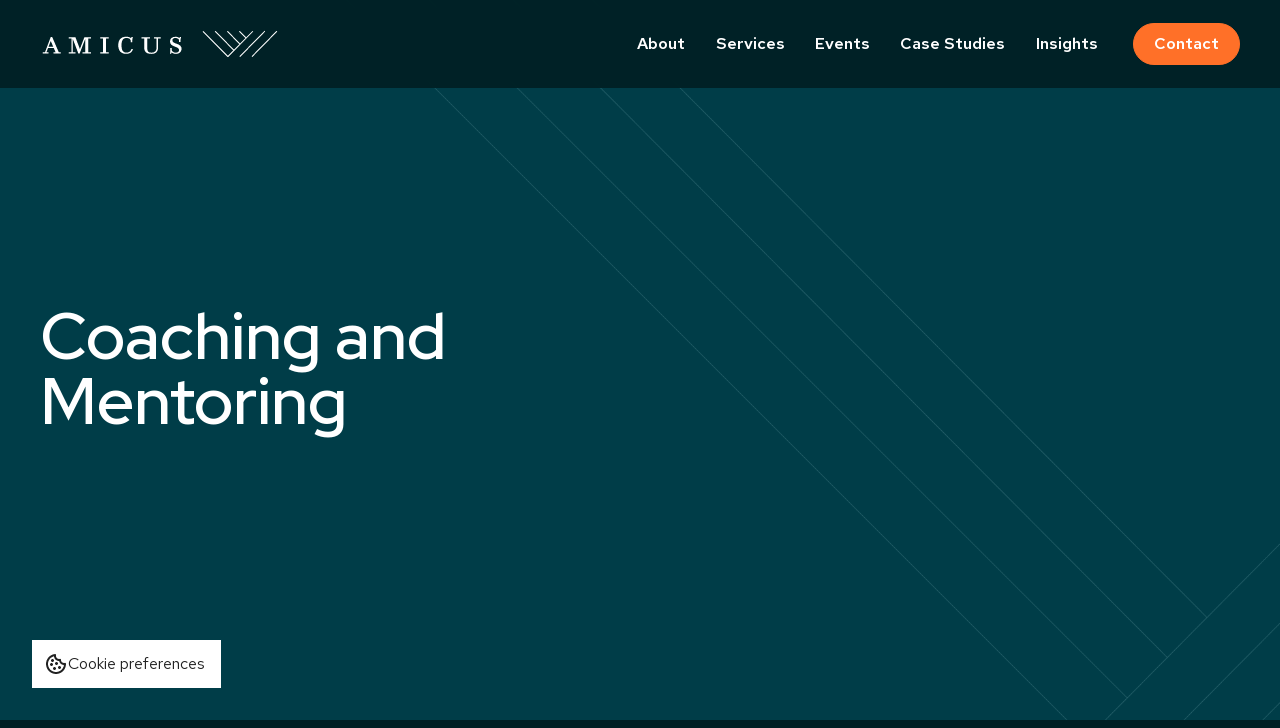

--- FILE ---
content_type: text/html; charset=utf-8
request_url: https://www.amicuslimited.com/services/coaching-and-mentoring
body_size: 19922
content:
<!DOCTYPE html><!-- Last Published: Tue Jan 27 2026 13:47:13 GMT+0000 (Coordinated Universal Time) --><html data-wf-domain="www.amicuslimited.com" data-wf-page="6527c324963464209d198b7a" data-wf-site="652059e1bec494bf643e8b23" lang="en"><head><meta charset="utf-8"/><title>Professional Coaching and Mentoring Services</title><meta content="Empower yourself with our professional coaching and mentoring services. Our expert coaches and mentors help you develop leadership skills, build confidence, and tackle complex situations." name="description"/><meta content="Professional Coaching and Mentoring Services" property="og:title"/><meta content="Empower yourself with our professional coaching and mentoring services. Our expert coaches and mentors help you develop leadership skills, build confidence, and tackle complex situations." property="og:description"/><meta content="https://cdn.prod.website-files.com/652059e1bec494bf643e8b23/65269aa8463286f5d28749d7_OG.png" property="og:image"/><meta content="Professional Coaching and Mentoring Services" property="twitter:title"/><meta content="Empower yourself with our professional coaching and mentoring services. Our expert coaches and mentors help you develop leadership skills, build confidence, and tackle complex situations." property="twitter:description"/><meta content="https://cdn.prod.website-files.com/652059e1bec494bf643e8b23/65269aa8463286f5d28749d7_OG.png" property="twitter:image"/><meta property="og:type" content="website"/><meta content="summary_large_image" name="twitter:card"/><meta content="width=device-width, initial-scale=1" name="viewport"/><link href="https://cdn.prod.website-files.com/652059e1bec494bf643e8b23/css/amicuslimited.webflow.shared.5be032952.min.css" rel="stylesheet" type="text/css" integrity="sha384-W+AylSISZR3dkAb9jd19EA3/momO9SXv2SO1fmyvO+U/VeMN5D9tHT9YMhPBrGxT" crossorigin="anonymous"/><link href="https://fonts.googleapis.com" rel="preconnect"/><link href="https://fonts.gstatic.com" rel="preconnect" crossorigin="anonymous"/><script src="https://ajax.googleapis.com/ajax/libs/webfont/1.6.26/webfont.js" type="text/javascript"></script><script type="text/javascript">WebFont.load({  google: {    families: ["Inter:100,200,300,regular,500,600,700,800,900","Hanken Grotesk:100,200,300,regular,500,600,700,800,900,100italic,200italic,300italic,italic,500italic,600italic,700italic,800italic,900italic","Red Hat Display:300,regular,500,600,700,800,900","Red Hat Text:300,regular,500,600,700,300italic,italic,500italic,600italic,700italic"]  }});</script><script src="https://use.typekit.net/szg8aok.js" type="text/javascript"></script><script type="text/javascript">try{Typekit.load();}catch(e){}</script><script type="text/javascript">!function(o,c){var n=c.documentElement,t=" w-mod-";n.className+=t+"js",("ontouchstart"in o||o.DocumentTouch&&c instanceof DocumentTouch)&&(n.className+=t+"touch")}(window,document);</script><link href="https://cdn.prod.website-files.com/652059e1bec494bf643e8b23/65269be18e0e6553b65b551a_favicon.png" rel="shortcut icon" type="image/x-icon"/><link href="https://cdn.prod.website-files.com/652059e1bec494bf643e8b23/65269be5f337c3b30b32cb3d_Icon.png" rel="apple-touch-icon"/><link href="https://www.amicuslimited.com/services/coaching-and-mentoring" rel="canonical"/><script src="https://www.google.com/recaptcha/api.js" type="text/javascript"></script><!--Website by VisionaryGrid Studio : https://www.visionarygrid.studio-->
<!-- Google Consent Mode v2 - MUST BE FIRST -->
<script>
window.dataLayer = window.dataLayer || [];
function gtag(){dataLayer.push(arguments);}
// Default consent to denied (GDPR compliant)
gtag('consent', 'default', {
  'analytics_storage': 'denied',
  'ad_storage': 'denied',
  'ad_user_data': 'denied',
  'ad_personalization': 'denied',
  'wait_for_update': 500
});
</script>
<!-- Finsweet Cookie Consent -->
<script src="https://cdn.jsdelivr.net/npm/@finsweet/cookie-consent@1/fs-cc.js" fs-cc-mode="opt-in" defer></script>
<!-- Google Analytics 4 (gtag.js) - GATED -->
<script async src="https://www.googletagmanager.com/gtag/js?id=G-YZKK6510TB" fs-cc="analytics"></script>
<script fs-cc="analytics">
  window.dataLayer = window.dataLayer || [];
  function gtag(){dataLayer.push(arguments);}
  gtag('js', new Date());
  gtag('config', 'G-YZKK6510TB'); 
</script>
<!-- Finsweet Attributes - Essential, loads always -->
<script async type="module"
src="https://cdn.jsdelivr.net/npm/@finsweet/attributes@2/attributes.js"
fs-list
></script>
<!-- Keep this css code to improve the font quality-->
<style>
* {
  -webkit-font-smoothing: antialiased;
  -moz-osx-font-smoothing: grayscale;
  -o-font-smoothing: antialiased;
}
 
/* Force cookie manager button to always be visible */
.cookie-manager1_component {
  display: block !important;
  opacity: 1 !important;
  transform: none !important;
  pointer-events: auto !important;
}
.cookie-manager1_button {
  pointer-events: auto !important;
  cursor: pointer !important;
}
</style>

<!-- [Attributes by Finsweet] CMS Slider -->
<script async src="https://cdn.jsdelivr.net/npm/@finsweet/attributes-cmsslider@1/cmsslider.js"></script>

<style>
  @font-face {
    font-family: "Inter";
    font-display: swap;
  }
  
  @font-face {
    font-family: "Hanken Grotesk";
    font-display: swap;
  }
  
  @font-face {
    font-family: "Red Hat Display";
    font-display: swap;
  }
  
  @font-face {
    font-family: "Red Hat Text";
    font-display: swap;
  }
</style></head><body><div class="page-wrapper"><div class="global-styles w-embed"><style>

/* Make text look crisper and more legible in all browsers */
body {
  -webkit-font-smoothing: antialiased;
  -moz-osx-font-smoothing: grayscale;
  font-smoothing: antialiased;
  text-rendering: optimizeLegibility;
}

/* Focus state style for keyboard navigation for the focusable elements */
*[tabindex]:focus-visible,
  input[type="file"]:focus-visible {
   outline: 0.125rem solid #4d65ff;
   outline-offset: 0.125rem;
}

/* Get rid of top margin on first element in any rich text element */
.w-richtext > :not(div):first-child, .w-richtext > div:first-child > :first-child {
  margin-top: 0 !important;
}

/* Get rid of bottom margin on last element in any rich text element */
.w-richtext>:last-child, .w-richtext ol li:last-child, .w-richtext ul li:last-child {
	margin-bottom: 0 !important;
}

/* Prevent all click and hover interaction with an element */
.pointer-events-off {
	pointer-events: none;
}

/* Enables all click and hover interaction with an element */
.pointer-events-on {
  pointer-events: auto;
}

/* Create a class of .div-square which maintains a 1:1 dimension of a div */
.div-square::after {
	content: "";
	display: block;
	padding-bottom: 100%;
}

/* Make sure containers never lose their center alignment */
.container-medium,.container-small, .container-large {
	margin-right: auto !important;
  margin-left: auto !important;
}

/* 
Make the following elements inherit typography styles from the parent and not have hardcoded values. 
Important: You will not be able to style for example "All Links" in Designer with this CSS applied.
Uncomment this CSS to use it in the project. Leave this message for future hand-off.
*/
/*
a,
.w-input,
.w-select,
.w-tab-link,
.w-nav-link,
.w-dropdown-btn,
.w-dropdown-toggle,
.w-dropdown-link {
  color: inherit;
  text-decoration: inherit;
  font-size: inherit;
}
*/

/* Apply "..." after 3 lines of text */
.text-style-3lines {
	display: -webkit-box;
	overflow: hidden;
	-webkit-line-clamp: 3;
	-webkit-box-orient: vertical;
}

/* Apply "..." after 2 lines of text */
.text-style-2lines {
	display: -webkit-box;
	overflow: hidden;
	-webkit-line-clamp: 2;
	-webkit-box-orient: vertical;
}

/* Adds inline flex display */
.display-inlineflex {
  display: inline-flex;
}

/* These classes are never overwritten */
.hide {
  display: none !important;
}

@media screen and (max-width: 991px) {
    .hide, .hide-tablet {
        display: none !important;
    }
}
  @media screen and (max-width: 767px) {
    .hide-mobile-landscape{
      display: none !important;
    }
}
  @media screen and (max-width: 479px) {
    .hide-mobile{
      display: none !important;
    }
}
 
.margin-0 {
  margin: 0rem !important;
}
  
.padding-0 {
  padding: 0rem !important;
}

.spacing-clean {
padding: 0rem !important;
margin: 0rem !important;
}

.margin-top {
  margin-right: 0rem !important;
  margin-bottom: 0rem !important;
  margin-left: 0rem !important;
}

.padding-top {
  padding-right: 0rem !important;
  padding-bottom: 0rem !important;
  padding-left: 0rem !important;
}
  
.margin-right {
  margin-top: 0rem !important;
  margin-bottom: 0rem !important;
  margin-left: 0rem !important;
}

.padding-right {
  padding-top: 0rem !important;
  padding-bottom: 0rem !important;
  padding-left: 0rem !important;
}

.margin-bottom {
  margin-top: 0rem !important;
  margin-right: 0rem !important;
  margin-left: 0rem !important;
}

.padding-bottom {
  padding-top: 0rem !important;
  padding-right: 0rem !important;
  padding-left: 0rem !important;
}

.margin-left {
  margin-top: 0rem !important;
  margin-right: 0rem !important;
  margin-bottom: 0rem !important;
}
  
.padding-left {
  padding-top: 0rem !important;
  padding-right: 0rem !important;
  padding-bottom: 0rem !important;
}
  
.margin-horizontal {
  margin-top: 0rem !important;
  margin-bottom: 0rem !important;
}

.padding-horizontal {
  padding-top: 0rem !important;
  padding-bottom: 0rem !important;
}

.margin-vertical {
  margin-right: 0rem !important;
  margin-left: 0rem !important;
}
  
.padding-vertical {
  padding-right: 0rem !important;
  padding-left: 0rem !important;
}

/* Animated Type */
.is-animated {
  display: inline-block;
  background-image: linear-gradient(-45deg, #D45818, #FF7028, #B6440A, #FF894D) !important;
  background-size: 300% !important;
  background-clip: text;
  -webkit-background-clip: text;
  text-fill-color: transparent;
  -webkit-text-fill-color: transparent;
  -webkit-animation: Gradient 5s ease infinite !important;
  -moz-animation: Gradient 5s ease infinite !important;
  animation: Gradient 5s ease infinite !important;
}

/* Animation Keyframes */
@-webkit-keyframes Gradient {
  0%{background-position:0% 50%}
  50%{background-position:100% 50%}
  100%{background-position:0% 50%}
}
@-moz-keyframes Gradient {
  0%{background-position:0% 50%}
  50%{background-position:100% 50%}
  100%{background-position:0% 50%}
}
@keyframes Gradient { 
  0%{background-position:0% 50%}
  50%{background-position:100% 50%}
  100%{background-position:0% 50%}
}

</style></div><div class="cookie1-wrapper"><div fs-cc="banner" class="cookie-banner1_component"><div class="cookie-banner1_content-top"><div>By clicking “Accept”, you agree to the storing of cookies on your device to enhance site navigation, analyse site usage, and assist in our marketing efforts. View our <a href="/legal/privacy-policy">Privacy Policy</a> for more information.</div></div><div class="cookie-banner1_buttons-wrapper"><a fs-cc="open-preferences" href="#" class="button-3 is-link w-inline-block"><div>Preferences</div></a><a fs-cc="deny" href="#" class="button-3 is-secondary w-button">Decline</a><a fs-cc="allow" href="#" class="button-3 w-button">Accept</a></div><div fs-cc="close" class="cookie-banner1_close-button"><div class="icon-embed-small w-embed"><svg xmlns="http://www.w3.org/2000/svg" width="100%" height="100%" viewBox="0 0 32 33" fill="none" preserveAspectRatio="xMidYMid meet" aria-hidden="true" role="img">
<path d="M22.8354 22.864L22.3639 23.3354C22.1036 23.5957 21.6815 23.5957 21.4211 23.3354L16 17.9142L10.5788 23.3353C10.3185 23.5957 9.89638 23.5957 9.63603 23.3353L9.16462 22.8639C8.90427 22.6036 8.90427 22.1815 9.16462 21.9211L14.5858 16.5L9.16462 11.0788C8.90427 10.8185 8.90427 10.3964 9.16462 10.136L9.63602 9.66463C9.89637 9.40428 10.3185 9.40428 10.5788 9.66463L16 15.0858L21.4211 9.66462C21.6815 9.40427 22.1036 9.40427 22.3639 9.66462L22.8354 10.136C23.0957 10.3964 23.0957 10.8185 22.8354 11.0788L17.4142 16.5L22.8354 21.9211C23.0957 22.1815 23.0957 22.6036 22.8354 22.864Z" fill="currentColor"/>
</svg></div></div></div><div fs-cc="manager" class="cookie-manager1_component"><div fs-cc="open-preferences" class="cookie-manager1_button"><div class="icon-embed-xsmall w-embed"><svg xmlns="http://www.w3.org/2000/svg" width="100%" height="100%" viewBox="0 0 24 24" fill="none" preserveAspectRatio="xMidYMid meet" aria-hidden="true" role="img">
<path d="M21.598 11.064C21.4777 10.9732 21.3384 10.9105 21.1906 10.8808C21.0428 10.851 20.8902 10.8548 20.744 10.892C20.5017 10.9597 20.2516 10.996 20 11C18.346 11 17 9.65399 16.997 8.06299C17.002 8.02899 17.013 7.92699 17.014 7.89299C17.0205 7.73666 16.9902 7.58098 16.9255 7.43852C16.8608 7.29606 16.7634 7.17082 16.6414 7.07291C16.5193 6.975 16.376 6.90715 16.2229 6.87486C16.0698 6.84256 15.9112 6.84672 15.76 6.88699C15.5127 6.95748 15.2572 6.99547 15 6.99999C13.346 6.99999 12 5.65399 12 3.99999C12 3.78299 12.031 3.55599 12.099 3.28399C12.1375 3.12873 12.1382 2.96651 12.101 2.81093C12.0638 2.65535 11.9899 2.51096 11.8854 2.38987C11.7808 2.26879 11.6488 2.17455 11.5003 2.11506C11.3518 2.05557 11.1912 2.03257 11.032 2.04799C8.55548 2.27881 6.25504 3.42826 4.58347 5.27009C2.9119 7.11193 1.99028 9.51274 2.00002 12C2.00002 17.514 6.48602 22 12 22C17.514 22 22 17.514 22 12C22 11.951 21.997 11.903 21.993 11.84C21.9897 11.6893 21.9524 11.5413 21.884 11.4069C21.8156 11.2726 21.7179 11.1554 21.598 11.064ZM12 20C7.58902 20 4.00002 16.411 4.00002 12C3.99288 10.2233 4.58022 8.49522 5.66857 7.09084C6.75692 5.68646 8.28373 4.68646 10.006 4.24999C10.0716 5.53073 10.6262 6.73745 11.5554 7.62127C12.4846 8.50509 13.7176 8.9986 15 8.99999L15.101 8.99899C15.3305 10.1172 15.9352 11.1235 16.8149 11.851C17.6947 12.5785 18.7966 12.9835 19.938 12.999C19.444 16.941 16.073 20 12 20Z" fill="currentColor"/>
<path d="M12.5 13C13.3284 13 14 12.3284 14 11.5C14 10.6716 13.3284 10 12.5 10C11.6716 10 11 10.6716 11 11.5C11 12.3284 11.6716 13 12.5 13Z" fill="currentColor"/>
<path d="M8.5 10C9.32843 10 10 9.32843 10 8.5C10 7.67157 9.32843 7 8.5 7C7.67157 7 7 7.67157 7 8.5C7 9.32843 7.67157 10 8.5 10Z" fill="currentColor"/>
<path d="M7.5 14C8.32843 14 9 13.3284 9 12.5C9 11.6716 8.32843 11 7.5 11C6.67157 11 6 11.6716 6 12.5C6 13.3284 6.67157 14 7.5 14Z" fill="currentColor"/>
<path d="M15.5 17C16.3284 17 17 16.3284 17 15.5C17 14.6716 16.3284 14 15.5 14C14.6716 14 14 14.6716 14 15.5C14 16.3284 14.6716 17 15.5 17Z" fill="currentColor"/>
<path d="M10.5 18C11.3284 18 12 17.3284 12 16.5C12 15.6716 11.3284 15 10.5 15C9.67157 15 9 15.6716 9 16.5C9 17.3284 9.67157 18 10.5 18Z" fill="currentColor"/>
</svg></div><div>Cookie preferences</div></div><div fs-cc="interaction" class="cookie-manager1_trigger"></div></div><div fs-cc-scroll="disable" fs-cc="preferences" class="cookie-prefs1_component w-form"><form id="wf-form-Cookie-Preferences-1" name="wf-form-Cookie-Preferences-1" data-name="Cookie Preferences 1" method="get" class="cookie-prefs1_form" data-wf-page-id="6527c324963464209d198b7a" data-wf-element-id="eb1fc44b-b89c-ebdb-f2d2-c82db89eea20"><div fs-cc="close" class="cookie-prefs1_close-button"><div class="icon-embed-small w-embed"><svg xmlns="http://www.w3.org/2000/svg" width="100%" height="100%" viewBox="0 0 32 33" fill="none" preserveAspectRatio="xMidYMid meet" aria-hidden="true" role="img">
<path d="M22.8354 22.864L22.3639 23.3354C22.1036 23.5957 21.6815 23.5957 21.4211 23.3354L16 17.9142L10.5788 23.3353C10.3185 23.5957 9.89638 23.5957 9.63603 23.3353L9.16462 22.8639C8.90427 22.6036 8.90427 22.1815 9.16462 21.9211L14.5858 16.5L9.16462 11.0788C8.90427 10.8185 8.90427 10.3964 9.16462 10.136L9.63602 9.66463C9.89637 9.40428 10.3185 9.40428 10.5788 9.66463L16 15.0858L21.4211 9.66462C21.6815 9.40427 22.1036 9.40427 22.3639 9.66462L22.8354 10.136C23.0957 10.3964 23.0957 10.8185 22.8354 11.0788L17.4142 16.5L22.8354 21.9211C23.0957 22.1815 23.0957 22.6036 22.8354 22.864Z" fill="currentColor"/>
</svg></div></div><div class="cookie-prefs1_content"><div class="margin-bottom margin-xsmall"><div class="heading-style-h4">Privacy Preferences</div></div><div>When you visit websites, they may store or retrieve data in your browser. This storage is often necessary for the basic functionality of the website. The storage may be used for marketing, analytics, and personalisation of the site, such as storing your preferences. Privacy is important to us, so you have the option of disabling certain types of storage that may not be necessary for the basic functioning of the website. Blocking categories may impact your experience on the website.</div><div class="margin-top margin-medium"><div class="button-group"><a fs-cc="deny" href="#" class="button-3 is-secondary w-button">Reject all cookies</a><a fs-cc="allow" href="#" class="button-3 w-button">Accept all cookies</a></div></div><div class="cookie-prefs1_divider"></div><div class="margin-top margin-large"><div class="cookie-prefs1_content-bottom"><div class="heading-style-h4 bold">Manage consent preferences by category</div><div class="cookie-prefs1_item"><div class="cookie-prefs1_item-toggle"><div class="heading-style-h6 bold">Essential</div><div class="text-weight-semibold">Always active</div></div><div>These items are required to enable basic website functionality.</div></div><div class="cookie-prefs1_item"><div class="cookie-prefs1_item-toggle"><div class="heading-style-h6 bold">Marketing</div><label class="w-checkbox toggle2_field"><div class="toggle2_dot"></div><input class="w-checkbox-input toggle2_button" name="Cookie-Preferences-1-Option-1" data-name="Cookie Preferences 1 Option 1" fs-cc-checkbox="marketing" data-w-id="eb1fc44b-b89c-ebdb-f2d2-c82db89eea42" type="checkbox" id="Cookie-Preferences-1-Option-1"/><span class="toggle2_label w-form-label" for="Cookie-Preferences-1-Option-1">Checkbox 8</span><div class="toggle2_mask"></div></label></div><div>These items are used to deliver advertising that is more relevant to you and your interests. They may also be used to limit the number of times you see an advertisement and measure the effectiveness of advertising campaigns. Advertising networks usually place them with the website operator’s permission.</div></div><div class="cookie-prefs1_item"><div class="cookie-prefs1_item-toggle"><div class="heading-style-h6 bold">Personalisation</div><label class="w-checkbox toggle2_field"><div class="toggle2_dot"></div><input class="w-checkbox-input toggle2_button" name="Cookie-Preferences-1-Option-2" data-name="Cookie Preferences 1 Option 2" fs-cc-checkbox="personalization" data-w-id="eb1fc44b-b89c-ebdb-f2d2-c82db89eea4e" type="checkbox" id="Cookie-Preferences-1-Option-2"/><span class="toggle2_label w-form-label" for="Cookie-Preferences-1-Option-2">Checkbox 8</span><div class="toggle2_mask"></div></label></div><div>These items allow the website to remember choices you make (such as your user name, language, or the region you are in) and provide enhanced, more personal features. For example, a website may provide you with local weather reports or traffic news by storing data about your current location.</div></div><div class="cookie-prefs1_item"><div class="cookie-prefs1_item-toggle"><div class="heading-style-h6 bold">Analytics</div><label class="w-checkbox toggle2_field"><div class="toggle2_dot"></div><input class="w-checkbox-input toggle2_button" name="Cookie-Preferences-1-Option-3" data-name="Cookie Preferences 1 Option 3" fs-cc-checkbox="analytics" data-w-id="eb1fc44b-b89c-ebdb-f2d2-c82db89eea5a" type="checkbox" id="Cookie-Preferences-1-Option-3"/><span class="toggle2_label w-form-label" for="Cookie-Preferences-1-Option-3">Checkbox 8</span><div class="toggle2_mask"></div></label></div><div>These items help the website operator understand how its website performs, how visitors interact with the site, and whether there may be technical issues. This storage type usually doesn’t collect information that identifies a visitor.</div></div><div class="margin-top margin-medium"><div class="cookie-prefs1_buttons-wrapper"><a fs-cc="close" href="#" class="button-3 is-secondary w-button">Cancel</a><a fs-cc="submit" href="#" class="button-3 w-button">Save preferences</a></div></div></div></div></div></form><div class="w-form-done"></div><div class="w-form-fail"></div><div fs-cc="close" class="cookie-prefs1_overlay"></div><div fs-cc="interaction" data-w-id="eb1fc44b-b89c-ebdb-f2d2-c82db89eea69" class="cookie-prefs1_trigger"></div></div></div><div class="nav_component"><div data-animation="default" data-collapse="medium" data-duration="400" data-easing="ease" data-easing2="ease" role="banner" class="nav w-nav"><div class="padding-global"><div class="nav_container"><a href="/" class="nav_logo-link w-nav-brand"><img src="https://cdn.prod.website-files.com/652059e1bec494bf643e8b23/6525a2e8724e0cccd7784ac8_svg.svg" loading="lazy" alt="" class="logo_logo"/><img src="https://cdn.prod.website-files.com/652059e1bec494bf643e8b23/652682a8cce78bd18a5ae0ad_icon.svg" loading="lazy" alt="" class="hide-except-mobile"/></a><nav role="navigation" class="nav_menu w-nav-menu"><div class="nav_link-list"><a href="/about" class="nav_link w-nav-link">About</a><a href="/services" class="nav_link w-nav-link">Services</a><a href="/events" class="nav_link w-nav-link">Events</a><a href="/case-studies" class="nav_link w-nav-link">Case Studies</a><a href="/news" class="nav_link w-nav-link">Insights</a></div><div class="nav_button-wrapper hide"><a href="#" class="button is-small w-button">Button Text</a></div><a href="/contact" class="button is-small w-button">Contact</a></nav><div data-w-id="c5a5c322-56c6-f94f-6397-8e1ea252a70a" class="nav_menu-button w-nav-button"><div data-is-ix2-target="1" class="icon-1x1-large" data-w-id="41e707aa-299e-271f-a8fc-41913631cb3f" data-animation-type="lottie" data-src="https://cdn.prod.website-files.com/652059e1bec494bf643e8b23/652792f5f43f42e5f1a7b93a_Menu.json" data-loop="0" data-direction="1" data-autoplay="0" data-renderer="svg" data-default-duration="3" data-duration="0" data-ix2-initial-state="0"></div></div></div></div></div></div><main class="main-wrapper"><section class="section_service-hero background-color-green"><div class="padding-global"><div class="padding-section-medium"><div class="w-layout-vflex container-large"><div id="w-node-dcee8770-06bd-1556-bd20-f69b81a42d4e-9d198b7a" class="w-layout-layout service-hero_container wf-layout-layout"><div class="w-layout-cell left-cell"><h1 class="heading-style-display01">Coaching and Mentoring</h1></div><div class="w-layout-cell right-cell hide-mobile-landscape"><div class="images1x1"><img src="https://cdn.prod.website-files.com/652059e1bec494bf643e8b23/6846b3621013a7b5a95ec721_20.10.05%20AMC%20illustrations%20RGB_Brand%20-%20Hippopotamus.avif" loading="lazy" sizes="(max-width: 2100px) 100vw, 2100px" srcset="https://cdn.prod.website-files.com/652059e1bec494bf643e8b23/6846b3621013a7b5a95ec721_20.10.05%20AMC%20illustrations%20RGB_Brand%20-%20Hippopotamus-p-500.png 500w, https://cdn.prod.website-files.com/652059e1bec494bf643e8b23/6846b3621013a7b5a95ec721_20.10.05%20AMC%20illustrations%20RGB_Brand%20-%20Hippopotamus-p-800.png 800w, https://cdn.prod.website-files.com/652059e1bec494bf643e8b23/6846b3621013a7b5a95ec721_20.10.05%20AMC%20illustrations%20RGB_Brand%20-%20Hippopotamus.avif 2100w" alt="" class="image is-contain"/></div></div></div></div></div></div></section><section class="section_rich-text"><div class="padding-global"><div class="padding-section-medium"><div data-w-id="87696b41-a3ec-8914-7237-f77534c58c8a" style="opacity:0" class="w-layout-vflex container-small v-spacer-medium"><h2 class="text-color-brand">Clear thinking. Calm authority. Better decisions.</h2><div class="text-rich-text"><div class="w-richtext"><p>When you are carrying the pressure, the politics, and the consequences, you need more than a sounding board. You need a trusted critical friend who helps you cut through noise, strengthen judgement, and take action with confidence.</p><p>‍<br/>That is what Amicus provides. Practical coaching and mentoring delivered one to one by an experienced expert, carefully matched to you so the chemistry is right and the work can progress easily.  Our coaching and mentoring is designed to help leaders stay steady under pressure, hold the standard, and deliver results through others.</p><h2>‍<br/><strong>What changes when you work with Amicus</strong></h2><p>Clients come to us when they want to:</p><ul role="list"><li>Make difficult decisions with clarity and speed</li><li>Build resilience and stay steady under pressure</li><li>Have the courage to hold people accountable</li><li>Be supportive without carrying everything themselves</li><li>Handle high stakes conversations with confidence</li><li>Raise standards and performance clearly and consistently<br/></li><li>Navigate boards, stakeholders, and organisational politics with maturity</li><li>Lead change and keep people aligned when things are messy<br/>‍</li></ul><h2><strong>Our approach</strong></h2><p><em>This is not therapy and it is not generic coaching.</em><strong><em> </em></strong>It is practical, focused work that improves how you think and how you lead.</p><p>We act as a critical friend. We listen carefully, challenge assumptions, and tell the truth. We have your back, and we will push you further than you think you can go.<br/>‍</p><h3><strong>Coaching, mentoring, or both?</strong></h3><p>Many clients benefit most from a blend.</p><h4><strong>Executive coaching</strong></h4><p>Coaching strengthens your thinking, behaviour, and leadership impact. It helps you step back, see clearly, and lead with greater intention.</p><h4><strong>Executive mentoring</strong></h4><p>Mentoring brings experience into the room. It is direct, practical guidance and challenge, informed by leaders who have been there.</p><h4><strong>A blended team around you</strong></h4><p>We often match clients with a small Amicus team, mixing coaches and mentors to suit what you need. That gives you different perspectives, sharper challenge, and faster progress, while keeping the work cohesive and focused.</p><p>‍</p><h2><strong>The Amicus coaching method</strong></h2><p>Our coaching is delivered one to one, by a team of experienced coaches, mentors, and operational leaders. Our approach is guided by our Head Coach, Anny, who is a coaching psychologist and accredited executive coach with over 25 years’ experience working with executives, board directors and is consistent across the Amicus team.</p><p>We work well in high pressure environments where leaders need to stay composed, communicate clearly, and hold a standard. We combine experience-led challenge with behavioural science to help leaders respond more skilfully when things are demanding.</p><p>A core element is <strong>psychological flexibility</strong>, an evidence-based set of skills that helps leaders stay focused on what matters, manage internal pressure, and respond effectively in complex situations. It provides a practical foundation for resilience, calm authority, and better conversations.</p><p>‍</p><h3><strong>What this looks like in practice</strong></h3><p>We focus on skills that are simple, usable, and immediately applicable:</p><ul role="list"><li><strong>Mindset and behaviour under pressure</strong><br/>Notice patterns, reduce unhelpful reactions, and make deliberate choices that improve credibility and leadership impact.</li><li><strong>Coaching as a practical method for influence and development</strong><br/>Build everyday coaching habits such as being present, listening with intent, asking purposeful questions, and developing others while keeping standards clear.</li><li><strong>Resilience and adaptive self-management</strong><br/>Strengthen the ability to stay steady, manage pressure, and deliver clear messages with confidence.</li><li><strong>Reflection as a disciplined practice</strong><br/>Use a simple structure to review actions, understand impact, and adjust quickly.</li></ul><p>‍</p><h2><strong>Optional 360 feedback, if it will add value</strong></h2><p>Where it will help, we can include a 360-degree feedback process to give a clear view of leadership impact and how others experience you. This can sharpen the focus of the coaching and accelerate progress.</p><p>The process typically includes:</p><ul role="list"><li>Selection of 8–15 raters</li><li>Survey distribution and analysis</li><li>A feedback session to interpret the results</li><li>Integration of insights into the coaching plan</li></ul></div></div><a href="/contact" class="button is-large w-button">Enquire now</a></div></div></div></section><section class="section_split-module-block background-color-subtle"><div class="padding-global"><div class="padding-section-small"><div class="w-layout-vflex container-large v-spacer-medium"><div id="w-node-_87696b41-a3ec-8914-7237-f77534c58cbe-9d198b7a" class="w-layout-layout grid_split-module wf-layout-layout"><div class="w-layout-cell left-cell"><div class="images1x1 is-rounded"><img src="https://cdn.prod.website-files.com/652059e1bec494bf643e8b23/65269227493d3be8cd10a0e4_22-11-30_Oi%20Workshop_0067_DSCF0745.webp" loading="lazy" sizes="(max-width: 2100px) 100vw, 2100px" srcset="https://cdn.prod.website-files.com/652059e1bec494bf643e8b23/65269227493d3be8cd10a0e4_22-11-30_Oi%20Workshop_0067_DSCF0745-p-500.webp 500w, https://cdn.prod.website-files.com/652059e1bec494bf643e8b23/65269227493d3be8cd10a0e4_22-11-30_Oi%20Workshop_0067_DSCF0745-p-800.webp 800w, https://cdn.prod.website-files.com/652059e1bec494bf643e8b23/65269227493d3be8cd10a0e4_22-11-30_Oi%20Workshop_0067_DSCF0745-p-1080.webp 1080w, https://cdn.prod.website-files.com/652059e1bec494bf643e8b23/65269227493d3be8cd10a0e4_22-11-30_Oi%20Workshop_0067_DSCF0745-p-1600.webp 1600w, https://cdn.prod.website-files.com/652059e1bec494bf643e8b23/65269227493d3be8cd10a0e4_22-11-30_Oi%20Workshop_0067_DSCF0745-p-2000.webp 2000w, https://cdn.prod.website-files.com/652059e1bec494bf643e8b23/65269227493d3be8cd10a0e4_22-11-30_Oi%20Workshop_0067_DSCF0745.webp 2100w" alt="Amicus team meeting" class="image"/></div></div><div class="w-layout-cell right-cell"><div class="w-layout-vflex v-spacer-medium"><div class="text-rich-text w-richtext"><h2>Who this is for</h2><p>We work with:</p><ul role="list"><li>C-suite and senior executives</li><li>High potential leaders stepping into bigger roles</li><li>Founders and entrepreneurs carrying responsibility and pace</li><li>Leadership teams who want stronger performance and alignment</li></ul><p>‍</p><p>Employer-funded and private clients are both welcome.</p></div></div></div></div></div></div></div></section><section class="section_split-module-block background-color-subtle"><div class="padding-global"><div class="padding-section-small"><div class="w-layout-vflex container-large v-spacer-medium"><div id="w-node-_87696b41-a3ec-8914-7237-f77534c58cd0-9d198b7a" class="w-layout-layout grid_split-module wf-layout-layout"><div class="w-layout-cell left-cell"><div class="w-layout-vflex v-spacer-medium"><div class="text-rich-text w-richtext"><h2><strong>Formats</strong></h2><p>‍</p><p><strong>Executive coaching or mentoring</strong></p><p>Typically one session per month over six sessions. Sessions are usually one hour (or 90 minutes where appropriate).</p><p>‍</p><p><strong>Team coaching</strong></p><p>One or two sessions with the whole team, usually delivered in 2-4 hour sessions depending on the outcome required.</p></div></div></div><div class="w-layout-cell right-cell"><div class="images1x1 is-rounded"><img src="https://cdn.prod.website-files.com/652059e1bec494bf643e8b23/657af337093beeaf952a6378_DSC07985-Enhanced-NR%20LfEW%201.webp" loading="lazy" sizes="(max-width: 2100px) 100vw, 2100px" srcset="https://cdn.prod.website-files.com/652059e1bec494bf643e8b23/657af337093beeaf952a6378_DSC07985-Enhanced-NR%20LfEW%201-p-500.webp 500w, https://cdn.prod.website-files.com/652059e1bec494bf643e8b23/657af337093beeaf952a6378_DSC07985-Enhanced-NR%20LfEW%201-p-800.webp 800w, https://cdn.prod.website-files.com/652059e1bec494bf643e8b23/657af337093beeaf952a6378_DSC07985-Enhanced-NR%20LfEW%201-p-1080.webp 1080w, https://cdn.prod.website-files.com/652059e1bec494bf643e8b23/657af337093beeaf952a6378_DSC07985-Enhanced-NR%20LfEW%201-p-1600.webp 1600w, https://cdn.prod.website-files.com/652059e1bec494bf643e8b23/657af337093beeaf952a6378_DSC07985-Enhanced-NR%20LfEW%201-p-2000.webp 2000w, https://cdn.prod.website-files.com/652059e1bec494bf643e8b23/657af337093beeaf952a6378_DSC07985-Enhanced-NR%20LfEW%201.webp 2100w" alt="Jennifer facing a crowd giving her presentation" class="image"/></div></div></div></div></div></div></section><section class="section_split-module-block background-color-subtle"><div class="padding-global"><div class="padding-section-small"><div class="w-layout-vflex container-large v-spacer-medium"><div id="w-node-_87696b41-a3ec-8914-7237-f77534c58ce3-9d198b7a" class="w-layout-layout grid_split-module wf-layout-layout"><div class="w-layout-cell left-cell"><div class="images1x1 is-rounded"><img src="https://cdn.prod.website-files.com/652059e1bec494bf643e8b23/673dcf2baa659fe6e76869ce_leadership-crop.webp" loading="lazy" sizes="(max-width: 2100px) 100vw, 2100px" srcset="https://cdn.prod.website-files.com/652059e1bec494bf643e8b23/673dcf2baa659fe6e76869ce_leadership-crop-p-500.webp 500w, https://cdn.prod.website-files.com/652059e1bec494bf643e8b23/673dcf2baa659fe6e76869ce_leadership-crop-p-800.webp 800w, https://cdn.prod.website-files.com/652059e1bec494bf643e8b23/673dcf2baa659fe6e76869ce_leadership-crop-p-1080.webp 1080w, https://cdn.prod.website-files.com/652059e1bec494bf643e8b23/673dcf2baa659fe6e76869ce_leadership-crop-p-1600.webp 1600w, https://cdn.prod.website-files.com/652059e1bec494bf643e8b23/673dcf2baa659fe6e76869ce_leadership-crop-p-2000.webp 2000w, https://cdn.prod.website-files.com/652059e1bec494bf643e8b23/673dcf2baa659fe6e76869ce_leadership-crop.webp 2100w" alt="Peter Wall and Jennifer Carnegie standing next to one another" class="image"/></div></div><div class="w-layout-cell right-cell"><div class="w-layout-vflex v-spacer-medium"><div class="text-rich-text w-richtext"><h2>Why Amicus</h2><p>Amicus is trusted by leaders and organisations because we bring hard won operational leadership experience and a direct, supportive approach that gets results quickly. We are brought in when leaders need to act, not just talk through theory.</p><p>‍</p><p>Clients value our ability to cut through complexity, challenge what is getting in the way, and help them deliver better outcomes faster.</p></div></div></div></div></div></div></div></section><section class="section_split-module-block background-color-subtle"><div class="padding-global"><div class="padding-section-small"><div class="w-layout-vflex container-large v-spacer-medium"><div id="w-node-_87696b41-a3ec-8914-7237-f77534c58cf6-9d198b7a" class="w-layout-layout grid_split-module wf-layout-layout"><div class="w-layout-cell left-cell"><div class="w-layout-vflex v-spacer-medium"><div class="text-rich-text w-richtext"><h2>Next Steps</h2><p>If you are considering coaching or mentoring, the best place to start is a short conversation. We will understand what you need and recommend the right approach, whether that is coaching, mentoring, team support, or a blend.</p><p><strong>Request a conversation</strong><br/>Or email us to discuss coaching, mentoring, or a blended approach.</p></div><a href="/contact" class="button is-large w-button">Enquire now</a></div></div><div class="w-layout-cell right-cell"><div class="images1x1 is-rounded"><img src="https://cdn.prod.website-files.com/652059e1bec494bf643e8b23/652692cd53e9ac5aa0f2b6c6_22-11-30_Oi%20Workshop_0023_DSCF0374.webp" loading="lazy" sizes="(max-width: 2100px) 100vw, 2100px" srcset="https://cdn.prod.website-files.com/652059e1bec494bf643e8b23/652692cd53e9ac5aa0f2b6c6_22-11-30_Oi%20Workshop_0023_DSCF0374-p-500.webp 500w, https://cdn.prod.website-files.com/652059e1bec494bf643e8b23/652692cd53e9ac5aa0f2b6c6_22-11-30_Oi%20Workshop_0023_DSCF0374-p-800.webp 800w, https://cdn.prod.website-files.com/652059e1bec494bf643e8b23/652692cd53e9ac5aa0f2b6c6_22-11-30_Oi%20Workshop_0023_DSCF0374-p-1080.webp 1080w, https://cdn.prod.website-files.com/652059e1bec494bf643e8b23/652692cd53e9ac5aa0f2b6c6_22-11-30_Oi%20Workshop_0023_DSCF0374-p-1600.webp 1600w, https://cdn.prod.website-files.com/652059e1bec494bf643e8b23/652692cd53e9ac5aa0f2b6c6_22-11-30_Oi%20Workshop_0023_DSCF0374-p-2000.webp 2000w, https://cdn.prod.website-files.com/652059e1bec494bf643e8b23/652692cd53e9ac5aa0f2b6c6_22-11-30_Oi%20Workshop_0023_DSCF0374.webp 2100w" alt="Jennifer smiling and giving a presentation" class="image"/></div></div></div></div></div></div></section><section class="section_testimonial7"><div class="padding-global"><div class="container-large"><div class="padding-section-large"><div data-delay="8000" data-animation="slide" class="testimonial7_component w-slider" data-autoplay="true" data-easing="ease" data-hide-arrows="false" data-disable-swipe="false" data-autoplay-limit="0" data-nav-spacing="3" data-duration="500" data-infinite="true" fs-cmsslider-element="slider"><div class="testimonial7_mask w-slider-mask"><div class="testimonial7_slide w-slide"></div></div><div class="testimonial7_arrow hide-mobile-landscape w-slider-arrow-left"><div class="testimonial7_arrow-icon w-embed"><svg width="100%" height="100%" viewBox="0 0 16 16" fill="none" xmlns="http://www.w3.org/2000/svg">
<path d="M3.31066 8.75001L9.03033 14.4697L7.96967 15.5303L0.439339 8.00001L7.96967 0.469676L9.03033 1.53034L3.31066 7.25001L15.5 7.25L15.5 8.75L3.31066 8.75001Z" fill="currentColor"/>
</svg></div></div><div class="testimonial7_arrow hide-mobile-landscape w-slider-arrow-right"><div class="testimonial7_arrow-icon w-embed"><svg width="100%" height="100%" viewBox="0 0 16 16" fill="none" xmlns="http://www.w3.org/2000/svg">
<path d="M12.6893 7.25L6.96967 1.53033L8.03033 0.469666L15.5607 8L8.03033 15.5303L6.96967 14.4697L12.6893 8.75H0.5V7.25H12.6893Z" fill="currentColor"/>
</svg></div></div><div class="testimonial7_slide-nav w-slider-nav w-round"></div></div><div fs-cmsslider-element="list" class="w-dyn-list"><div role="list" class="w-dyn-items"><div role="listitem" class="testimonial7_slide w-dyn-item"><div class="testimonial7_content"><div class="margin-vertical margin-medium"><div class="heading-style-h3 text-style-3lines">&quot;The workshop has helped our team to understand the different team dynamics/personalities which in turn has enabled us to work together more effectively as a team.&quot;</div></div><p class="text-weight-semibold">Gavin Seager</p><p>Business Unit Director, Mace MEP Services Ltd</p><div class="spacer-xsmall"></div><a href="/testimonials" class="w-inline-block"><p class="text-style-link text-color-white">Read Testimonial</p></a></div></div><div role="listitem" class="testimonial7_slide w-dyn-item"><div class="testimonial7_content"><div class="margin-vertical margin-medium"><div class="heading-style-h3 text-style-3lines">“The best ROI of any leadership development we have undertaken. These guys really know what they are doing. They are straight-talking, experienced and good fun. We have learned a lot from them.”</div></div><p class="text-weight-semibold">CEO</p><p>Cyber Defence Business, Maryland, USA</p><div class="spacer-xsmall"></div><a href="/testimonials" class="w-inline-block"><p class="text-style-link text-color-white">Read Testimonial</p></a></div></div><div role="listitem" class="testimonial7_slide w-dyn-item"><div class="testimonial7_content"><div class="margin-vertical margin-medium"><div class="heading-style-h3 text-style-3lines">“There isn’t a business in the country that wouldn’t benefit from Amicus helping them with the leadership and capability of their people”</div></div><p class="text-weight-semibold">Chairman</p><p>Manufacturing Company based in SW England</p><div class="spacer-xsmall"></div><a href="/testimonials" class="w-inline-block"><p class="text-style-link text-color-white">Read Testimonial</p></a></div></div><div role="listitem" class="testimonial7_slide w-dyn-item"><div class="testimonial7_content"><div class="margin-vertical margin-medium"><div class="heading-style-h3 text-style-3lines">“Amicus have done a great job in assessing our culture and collective motivation. We are using their insights to adjust the way we work. We will definitely use Amicus again.”</div></div><p class="text-weight-semibold">Managing Director</p><p>Global Investment Bank, HQ in London</p><div class="spacer-xsmall"></div><a href="/testimonials" class="w-inline-block"><p class="text-style-link text-color-white">Read Testimonial</p></a></div></div><div role="listitem" class="testimonial7_slide w-dyn-item"><div class="testimonial7_content"><div class="margin-vertical margin-medium"><div class="heading-style-h3 text-style-3lines">&quot;Learning how to delegate outcomes and handle difficult conversations has completely transformed my team&#x27;s performance and my own sanity. It&#x27;s the most impactful professional development I&#x27;ve ever experienced.&quot;</div></div><p class="text-weight-semibold">Amy P</p><p>Team Lead</p><div class="spacer-xsmall"></div><a href="/testimonials" class="w-inline-block"><p class="text-style-link text-color-white">Read Testimonial</p></a></div></div><div role="listitem" class="testimonial7_slide w-dyn-item"><div class="testimonial7_content"><div class="margin-vertical margin-medium"><div class="heading-style-h3 text-style-3lines">&quot;Before the ELP, I was struggling to get my team to focus in the same direction. The sessions on setting clear standards and managing performance were incredibly valuable.&quot;</div></div><p class="text-weight-semibold">Suzy W</p><p>Team Lead</p><div class="spacer-xsmall"></div><a href="/testimonials" class="w-inline-block"><p class="text-style-link text-color-white">Read Testimonial</p></a></div></div><div role="listitem" class="testimonial7_slide w-dyn-item"><div class="testimonial7_content"><div class="margin-vertical margin-medium"><div class="heading-style-h3 text-style-3lines">&quot;This programme gave me the tools to handle everything from delegation to prioritisation and really understanding the impact I have on my team. Saskia and Joe were great and did it all in a way that felt authentic to me.&quot;</div></div><p class="text-weight-semibold">Ben F</p><p>Client Lead</p><div class="spacer-xsmall"></div><a href="/testimonials" class="w-inline-block"><p class="text-style-link text-color-white">Read Testimonial</p></a></div></div><div role="listitem" class="testimonial7_slide w-dyn-item"><div class="testimonial7_content"><div class="margin-vertical margin-medium"><div class="heading-style-h3 text-style-3lines">&quot;Before ELP, my weeks were chaotic. I was constantly reacting to problems instead of leading my team. The planning module taught me how to step back, set clear goals, and prioritise the work that actually needs to get done.&quot;</div></div><p class="text-weight-semibold">Jamie H</p><p>Assistant Store Manager </p><div class="spacer-xsmall"></div><a href="/testimonials" class="w-inline-block"><p class="text-style-link text-color-white">Read Testimonial</p></a></div></div><div role="listitem" class="testimonial7_slide w-dyn-item"><div class="testimonial7_content"><div class="margin-vertical margin-medium"><div class="heading-style-h3 text-style-3lines">&quot;The coaching sessions with Anny were transformative; they didn&#x27;t provide answers but empowered me to find my own. I now have a clear picture of my long-term vision and the confidence to lead my team with purpose&quot;</div></div><p class="text-weight-semibold">Jessica P</p><p>CFO</p><div class="spacer-xsmall"></div><a href="/testimonials" class="w-inline-block"><p class="text-style-link text-color-white">Read Testimonial</p></a></div></div><div role="listitem" class="testimonial7_slide w-dyn-item"><div class="testimonial7_content"><div class="margin-vertical margin-medium"><div class="heading-style-h3 text-style-3lines">&quot;Peter’s strategic guidance and insights were invaluable. It wasn’t just theory; it was actionable advice that helped us mitigate potential risks and move forward with confidence.&quot;</div></div><p class="text-weight-semibold">Mark R</p><p>Managing Director</p><div class="spacer-xsmall"></div><a href="/testimonials" class="w-inline-block"><p class="text-style-link text-color-white">Read Testimonial</p></a></div></div><div role="listitem" class="testimonial7_slide w-dyn-item"><div class="testimonial7_content"><div class="margin-vertical margin-medium"><div class="heading-style-h3 text-style-3lines">&quot;It’s the perfect blend of reflective growth and real-world application. I feel more empowered and better equipped to handle the strategic challenges ahead.&quot;</div></div><p class="text-weight-semibold">David C</p><p>Head of Product</p><div class="spacer-xsmall"></div><a href="/testimonials" class="w-inline-block"><p class="text-style-link text-color-white">Read Testimonial</p></a></div></div><div role="listitem" class="testimonial7_slide w-dyn-item"><div class="testimonial7_content"><div class="margin-vertical margin-medium"><div class="heading-style-h3 text-style-3lines">&quot;It was a real example of dealing with a volatile, uncertain, complex and ambiguous scenario. Preparing our future leaders for the inevitable black swans that the world will throw at them during their career.&quot;</div></div><p class="text-weight-semibold">Brian Moone</p><p>Director, Mace Business School</p><div class="spacer-xsmall"></div><a href="/testimonials" class="w-inline-block"><p class="text-style-link text-color-white">Read Testimonial</p></a></div></div><div role="listitem" class="testimonial7_slide w-dyn-item"><div class="testimonial7_content"><div class="margin-vertical margin-medium"><div class="heading-style-h3 text-style-3lines">&quot;It wasn&#x27;t just focused on solving my immediate problems, it was also about me transforming into a leader capable of solving them myself.&quot;</div></div><p class="text-weight-semibold">James T</p><p>Director of Operations</p><div class="spacer-xsmall"></div><a href="/testimonials" class="w-inline-block"><p class="text-style-link text-color-white">Read Testimonial</p></a></div></div><div role="listitem" class="testimonial7_slide w-dyn-item"><div class="testimonial7_content"><div class="margin-vertical margin-medium"><div class="heading-style-h3 text-style-3lines">&quot;Amicus Limited offer years of collective experience, clients any company would give their right arm for and a track-record second-to-none at the very top of the business world.&quot;</div></div><p class="text-weight-semibold">Jamie Breese</p><p>Managing Director, Evo Ultra</p><div class="spacer-xsmall"></div><a href="/testimonials" class="w-inline-block"><p class="text-style-link text-color-white">Read Testimonial</p></a></div></div><div role="listitem" class="testimonial7_slide w-dyn-item"><div class="testimonial7_content"><div class="margin-vertical margin-medium"><div class="heading-style-h3 text-style-3lines">&quot;Their professionalism, responsiveness, and passion for leadership development are second to none.&quot;</div></div><p class="text-weight-semibold">Helier Smith</p><p>CEO, Jersey Water</p><div class="spacer-xsmall"></div><a href="/testimonials" class="w-inline-block"><p class="text-style-link text-color-white">Read Testimonial</p></a></div></div><div role="listitem" class="testimonial7_slide w-dyn-item"><div class="testimonial7_content"><div class="margin-vertical margin-medium"><div class="heading-style-h3 text-style-3lines">&quot;The sessions gave us an immensely valuable insight in how we work as individuals and as a collective. I have no hesitation in recommending Amicus as an outstanding provider in the leadership and strategic sphere.&quot;</div></div><p class="text-weight-semibold">Phil Horsley</p><p>Managing Director, Geomarine</p><div class="spacer-xsmall"></div><a href="/testimonials" class="w-inline-block"><p class="text-style-link text-color-white">Read Testimonial</p></a></div></div><div role="listitem" class="testimonial7_slide w-dyn-item"><div class="testimonial7_content"><div class="margin-vertical margin-medium"><div class="heading-style-h3 text-style-3lines">&quot;The session inspired and energised our audience and we would highly recommend using Peter and the team at Amicus for events like these.&quot;</div></div><p class="text-weight-semibold">Tom Leader</p><p>Head of Caledonia Private Capital, Caledonia Investments plc</p><div class="spacer-xsmall"></div><a href="/testimonials" class="w-inline-block"><p class="text-style-link text-color-white">Read Testimonial</p></a></div></div><div role="listitem" class="testimonial7_slide w-dyn-item"><div class="testimonial7_content"><div class="margin-vertical margin-medium"><div class="heading-style-h3 text-style-3lines">&quot;This is a highlight of our academic calendar and a key moment in the lives of our university students and their families. We register 4500 students of all ages, and from diverse backgrounds, every year with outstanding outcomes.&quot;</div></div><p class="text-weight-semibold">Jo Terry-Marchant</p><p>Principal of Highlands College and University College Jersey</p><div class="spacer-xsmall"></div><a href="/testimonials" class="w-inline-block"><p class="text-style-link text-color-white">Read Testimonial</p></a></div></div><div role="listitem" class="testimonial7_slide w-dyn-item"><div class="testimonial7_content"><div class="margin-vertical margin-medium"><div class="heading-style-h3 text-style-3lines">&quot;Insightful and informative, I would recommend this workshop for any business who believe in their employees and want the best for them.&quot;</div></div><p class="text-weight-semibold">Jersey Employment Trust</p><p class="w-dyn-bind-empty"></p><div class="spacer-xsmall"></div><a href="/testimonials" class="w-inline-block"><p class="text-style-link text-color-white">Read Testimonial</p></a></div></div><div role="listitem" class="testimonial7_slide w-dyn-item"><div class="testimonial7_content"><div class="margin-vertical margin-medium"><div class="heading-style-h3 text-style-3lines">&quot;Jennifer and Peter came and delivered a fantastic workshop which the team fully embraced and I have seen a marked improvement in the collective performance of the team.&quot;</div></div><p class="text-weight-semibold">Christopher Peach</p><p>General Manager, Radisson Blu</p><div class="spacer-xsmall"></div><a href="/testimonials" class="w-inline-block"><p class="text-style-link text-color-white">Read Testimonial</p></a></div></div><div role="listitem" class="testimonial7_slide w-dyn-item"><div class="testimonial7_content"><div class="margin-vertical margin-medium"><div class="heading-style-h3 text-style-3lines">I have no hesitation in recommending any organisation of any size to Amicus and it’s Team Development Programme, it has had an immediate positive impact on my business, my people and with time my bottom line.</div></div><p class="text-weight-semibold">Lee Madden</p><p>CEO, GR8 Recruitment</p><div class="spacer-xsmall"></div><a href="/testimonials" class="w-inline-block"><p class="text-style-link text-color-white">Read Testimonial</p></a></div></div></div></div></div></div></div></section><section class="section_services"><div class="padding-global"><div class="padding-section-small"><div class="w-layout-vflex container-large v-spacer-medium"><h1 class="heading-style-section">Other Services</h1><div id="w-node-_5a96b0b0-320f-fb6c-ae05-0b482b5ae85a-2b5ae854" class="w-layout-layout services_grid wf-layout-layout"><div id="w-node-_5a96b0b0-320f-fb6c-ae05-0b482b5ae85b-2b5ae854" class="w-layout-cell"><div class="card_services is-hero"><div class="card_content is-hero"><h3 class="card_title is-hero">Emerging Leaders Programme: Practical Leadership for First Time Managers</h3><p class="text-size-regular text-weight-semibold text-color-black">Five practical modules that help new managers build high performing teams, set clear standards, and lead with clarity, consistency, and confidence. <br/><br/>This is not a training course - This is a practical, applied programme designed to change what you do day to day. Every module is built around real scenarios, structured practice, and tools you can use immediately at work.</p><a href="/services/emerging-leaders" class="button w-button">View Programme</a></div><div class="images1x1"><img src="https://cdn.prod.website-files.com/652059e1bec494bf643e8b23/65266127a6ecfaa934a7bd9e_AMC%20illustrations%20RGB_Brand%20-%20Origami%20Bird.webp" loading="lazy" alt="Origami bird" class="image"/></div></div></div><div class="w-layout-cell"><a data-w-id="339a4e77-8f86-c6c4-88c7-b8faefdd3c87" href="/services/coaching-and-mentoring" aria-current="page" class="card_services w-inline-block w--current"><div class="images3x2"><img src="https://cdn.prod.website-files.com/652059e1bec494bf643e8b23/6846b3621013a7b5a95ec721_20.10.05%20AMC%20illustrations%20RGB_Brand%20-%20Hippopotamus.avif" loading="lazy" alt="" sizes="100vw" srcset="https://cdn.prod.website-files.com/652059e1bec494bf643e8b23/6846b3621013a7b5a95ec721_20.10.05%20AMC%20illustrations%20RGB_Brand%20-%20Hippopotamus-p-500.png 500w, https://cdn.prod.website-files.com/652059e1bec494bf643e8b23/6846b3621013a7b5a95ec721_20.10.05%20AMC%20illustrations%20RGB_Brand%20-%20Hippopotamus-p-800.png 800w, https://cdn.prod.website-files.com/652059e1bec494bf643e8b23/6846b3621013a7b5a95ec721_20.10.05%20AMC%20illustrations%20RGB_Brand%20-%20Hippopotamus-p-1080.png 1080w, https://cdn.prod.website-files.com/652059e1bec494bf643e8b23/6846b3621013a7b5a95ec721_20.10.05%20AMC%20illustrations%20RGB_Brand%20-%20Hippopotamus.avif 2100w" class="image"/></div><div class="card_content"><h4 class="card_title">Coaching and Mentoring</h4><p class="text-size-regular text-weight-semibold text-color-black">1:1 guided conversations designed to overcome functional or emotional barriers.</p><p class="text-style-muted text-color-black">Conducted in person or remotely</p></div><p class="text-style-link">View Details</p></a></div><div class="w-layout-cell"><a data-w-id="339a4e77-8f86-c6c4-88c7-b8faefdd3c87" href="/services/high-performing-teams" class="card_services w-inline-block"><div class="images3x2"><img src="https://cdn.prod.website-files.com/652059e1bec494bf643e8b23/67211bceed5694cebb79e9d5_AMC%20illustrations%20RGB_Programme%20-%20Leadership%20for%20Growth%20-%20Bison.avif" loading="lazy" alt="" sizes="100vw" srcset="https://cdn.prod.website-files.com/652059e1bec494bf643e8b23/67211bceed5694cebb79e9d5_AMC%20illustrations%20RGB_Programme%20-%20Leadership%20for%20Growth%20-%20Bison-p-500.png 500w, https://cdn.prod.website-files.com/652059e1bec494bf643e8b23/67211bceed5694cebb79e9d5_AMC%20illustrations%20RGB_Programme%20-%20Leadership%20for%20Growth%20-%20Bison-p-800.png 800w, https://cdn.prod.website-files.com/652059e1bec494bf643e8b23/67211bceed5694cebb79e9d5_AMC%20illustrations%20RGB_Programme%20-%20Leadership%20for%20Growth%20-%20Bison-p-1080.png 1080w, https://cdn.prod.website-files.com/652059e1bec494bf643e8b23/67211bceed5694cebb79e9d5_AMC%20illustrations%20RGB_Programme%20-%20Leadership%20for%20Growth%20-%20Bison.avif 1459w" class="image"/></div><div class="card_content"><h4 class="card_title">Leadership for High Performing Teams</h4><p class="text-size-regular text-weight-semibold text-color-black">Lead a team that consistently delivers high performance, engagement and results</p><p class="text-style-muted text-color-black">Conducted in person. Min 6 participants.</p></div><p class="text-style-link">View Details</p></a></div><div class="w-layout-cell"><a data-w-id="339a4e77-8f86-c6c4-88c7-b8faefdd3c87" href="/services/leadership-for-getting-stuff-done" class="card_services w-inline-block"><div class="images3x2"><img src="https://cdn.prod.website-files.com/652059e1bec494bf643e8b23/652687d98e0e6553b6405b09_AMC%20illustrations%20RGB_Values%20-%20Courage%20-%20Lion%20Head.webp" loading="lazy" alt="Origami Lion with mane" sizes="100vw" srcset="https://cdn.prod.website-files.com/652059e1bec494bf643e8b23/652687d98e0e6553b6405b09_AMC%20illustrations%20RGB_Values%20-%20Courage%20-%20Lion%20Head-p-500.webp 500w, https://cdn.prod.website-files.com/652059e1bec494bf643e8b23/652687d98e0e6553b6405b09_AMC%20illustrations%20RGB_Values%20-%20Courage%20-%20Lion%20Head-p-800.png 800w, https://cdn.prod.website-files.com/652059e1bec494bf643e8b23/652687d98e0e6553b6405b09_AMC%20illustrations%20RGB_Values%20-%20Courage%20-%20Lion%20Head-p-1080.png 1080w, https://cdn.prod.website-files.com/652059e1bec494bf643e8b23/652687d98e0e6553b6405b09_AMC%20illustrations%20RGB_Values%20-%20Courage%20-%20Lion%20Head.webp 1459w" class="image"/></div><div class="card_content"><h4 class="card_title">Leadership for Getting Stuff Done</h4><p class="text-size-regular text-weight-semibold text-color-black">Struggling to stay focused, manage priorities, or gain clarity on your team’s direction?</p><p class="text-style-muted text-color-black">Conducted in person. Min 6 participants.</p></div><p class="text-style-link">View Details</p></a></div><div class="w-layout-cell"><a data-w-id="339a4e77-8f86-c6c4-88c7-b8faefdd3c87" href="/services/senior-leadership-development" class="card_services w-inline-block"><div class="images3x2"><img src="https://cdn.prod.website-files.com/652059e1bec494bf643e8b23/652687d98acab209386c1e36_AMC%20illustrations%20RGB_Programme%20-%20Leadership%20Development%20-%20Lion.webp" loading="lazy" alt="Origami Lion" sizes="100vw" srcset="https://cdn.prod.website-files.com/652059e1bec494bf643e8b23/652687d98acab209386c1e36_AMC%20illustrations%20RGB_Programme%20-%20Leadership%20Development%20-%20Lion-p-500.png 500w, https://cdn.prod.website-files.com/652059e1bec494bf643e8b23/652687d98acab209386c1e36_AMC%20illustrations%20RGB_Programme%20-%20Leadership%20Development%20-%20Lion-p-800.png 800w, https://cdn.prod.website-files.com/652059e1bec494bf643e8b23/652687d98acab209386c1e36_AMC%20illustrations%20RGB_Programme%20-%20Leadership%20Development%20-%20Lion-p-1080.png 1080w, https://cdn.prod.website-files.com/652059e1bec494bf643e8b23/652687d98acab209386c1e36_AMC%20illustrations%20RGB_Programme%20-%20Leadership%20Development%20-%20Lion.webp 1459w" class="image"/></div><div class="card_content"><h4 class="card_title">Senior Leadership Development</h4><p class="text-size-regular text-weight-semibold text-color-black">Middle to senior management development programme covering intent, clarity, delegation and management.</p><p class="text-style-muted text-color-black">Conducted in person. Min 6 participants.</p></div><p class="text-style-link">View Details</p></a></div><div class="w-layout-cell"><a data-w-id="339a4e77-8f86-c6c4-88c7-b8faefdd3c87" href="/services/leadership-for-emotional-wellbeing-workshop" class="card_services w-inline-block"><div class="images3x2"><img src="https://cdn.prod.website-files.com/652059e1bec494bf643e8b23/652687d99504ab377de54dbc_AMC%20illustrations%20RGB_Programme%20-%20Bespoke%20Leadership%20-%20Two%20Bees.webp" loading="lazy" alt="Origami Bees" sizes="100vw" srcset="https://cdn.prod.website-files.com/652059e1bec494bf643e8b23/652687d99504ab377de54dbc_AMC%20illustrations%20RGB_Programme%20-%20Bespoke%20Leadership%20-%20Two%20Bees-p-500.png 500w, https://cdn.prod.website-files.com/652059e1bec494bf643e8b23/652687d99504ab377de54dbc_AMC%20illustrations%20RGB_Programme%20-%20Bespoke%20Leadership%20-%20Two%20Bees-p-800.png 800w, https://cdn.prod.website-files.com/652059e1bec494bf643e8b23/652687d99504ab377de54dbc_AMC%20illustrations%20RGB_Programme%20-%20Bespoke%20Leadership%20-%20Two%20Bees-p-1080.png 1080w, https://cdn.prod.website-files.com/652059e1bec494bf643e8b23/652687d99504ab377de54dbc_AMC%20illustrations%20RGB_Programme%20-%20Bespoke%20Leadership%20-%20Two%20Bees.webp 1459w" class="image"/></div><div class="card_content"><h4 class="card_title">Leadership for Emotional Wellbeing</h4><p class="text-size-regular text-weight-semibold text-color-black">Reduce stress and anxiety, and provide your team with a better working environment with our Leadership for Emotional Wellbeing course.</p><p class="text-style-muted text-color-black">Conducted in person. Min 6 participants.</p></div><p class="text-style-link">View Details</p></a></div><div class="w-layout-cell"><a data-w-id="339a4e77-8f86-c6c4-88c7-b8faefdd3c87" href="/services/innovation-skills-for-leaders-and-managers-workshop" class="card_services w-inline-block"><div class="images3x2"><img src="https://cdn.prod.website-files.com/652059e1bec494bf643e8b23/652687da463286f5d26e6220_AMC%20illustrations%20RGB_Values%20-%20Rigour%20-%20Eagle.webp" loading="lazy" alt="Origami Eagle" sizes="100vw" srcset="https://cdn.prod.website-files.com/652059e1bec494bf643e8b23/652687da463286f5d26e6220_AMC%20illustrations%20RGB_Values%20-%20Rigour%20-%20Eagle-p-500.png 500w, https://cdn.prod.website-files.com/652059e1bec494bf643e8b23/652687da463286f5d26e6220_AMC%20illustrations%20RGB_Values%20-%20Rigour%20-%20Eagle-p-800.png 800w, https://cdn.prod.website-files.com/652059e1bec494bf643e8b23/652687da463286f5d26e6220_AMC%20illustrations%20RGB_Values%20-%20Rigour%20-%20Eagle.webp 1459w" class="image"/></div><div class="card_content"><h4 class="card_title">Innovation Skills for Leaders and Managers Workshop</h4><p class="text-size-regular text-weight-semibold text-color-black">When innovation is lacking, organisations lose their ability to adapt and grow.</p><p class="text-style-muted text-color-black">Conducted in person or remotely</p></div><p class="text-style-link">View Details</p></a></div><div class="w-layout-cell"><a data-w-id="339a4e77-8f86-c6c4-88c7-b8faefdd3c87" href="/services/bespoke-leadership-services" class="card_services w-inline-block"><div class="images3x2"><img src="https://cdn.prod.website-files.com/652059e1bec494bf643e8b23/652687da2bd83a63a1c7f734_AMC%20illustrations%20RGB_Values%20-%20Pace%20-%20Cheetah.webp" loading="lazy" alt="Origami Cheetah" sizes="100vw" srcset="https://cdn.prod.website-files.com/652059e1bec494bf643e8b23/652687da2bd83a63a1c7f734_AMC%20illustrations%20RGB_Values%20-%20Pace%20-%20Cheetah-p-500.png 500w, https://cdn.prod.website-files.com/652059e1bec494bf643e8b23/652687da2bd83a63a1c7f734_AMC%20illustrations%20RGB_Values%20-%20Pace%20-%20Cheetah-p-800.png 800w, https://cdn.prod.website-files.com/652059e1bec494bf643e8b23/652687da2bd83a63a1c7f734_AMC%20illustrations%20RGB_Values%20-%20Pace%20-%20Cheetah-p-1080.png 1080w, https://cdn.prod.website-files.com/652059e1bec494bf643e8b23/652687da2bd83a63a1c7f734_AMC%20illustrations%20RGB_Values%20-%20Pace%20-%20Cheetah.webp 2084w" class="image"/></div><div class="card_content"><h4 class="card_title">Bespoke Leadership Services</h4><p class="text-size-regular text-weight-semibold text-color-black">The Amicus team of consultants build bespoke programmes that address a wide range of leadership challenges. <br/></p><p class="text-style-muted text-color-black">Conducted in person or remotely</p></div><p class="text-style-link">View Details</p></a></div><div class="w-layout-cell"><a data-w-id="339a4e77-8f86-c6c4-88c7-b8faefdd3c87" href="/services/keynote" class="card_services w-inline-block"><div class="images3x2"><img src="https://cdn.prod.website-files.com/652059e1bec494bf643e8b23/652687d973f87473b784ce6f_AMC%20illustrations%20RGB_Programme%20-%20Keynote%20-%20Wolf.webp" loading="lazy" alt="Origami Wolf" sizes="100vw" srcset="https://cdn.prod.website-files.com/652059e1bec494bf643e8b23/652687d973f87473b784ce6f_AMC%20illustrations%20RGB_Programme%20-%20Keynote%20-%20Wolf-p-500.png 500w, https://cdn.prod.website-files.com/652059e1bec494bf643e8b23/652687d973f87473b784ce6f_AMC%20illustrations%20RGB_Programme%20-%20Keynote%20-%20Wolf-p-800.png 800w, https://cdn.prod.website-files.com/652059e1bec494bf643e8b23/652687d973f87473b784ce6f_AMC%20illustrations%20RGB_Programme%20-%20Keynote%20-%20Wolf-p-1080.png 1080w, https://cdn.prod.website-files.com/652059e1bec494bf643e8b23/652687d973f87473b784ce6f_AMC%20illustrations%20RGB_Programme%20-%20Keynote%20-%20Wolf.webp 1459w" class="image"/></div><div class="card_content"><h4 class="card_title">Keynote</h4><p class="text-size-regular text-weight-semibold text-color-black">Inspire better corporate leadership as part of training programmes or corporate away days.</p><p class="text-style-muted text-color-black">Conducted in person or remotely</p></div><p class="text-style-link">View Details</p></a></div><div class="w-layout-cell"><a data-w-id="339a4e77-8f86-c6c4-88c7-b8faefdd3c87" href="/services/leadership-for-growth" class="card_services w-inline-block"><div class="images3x2"><img src="https://cdn.prod.website-files.com/652059e1bec494bf643e8b23/652687d99504ab377de54df9_AMC%20illustrations%20RGB_Programme%20-%20Leadership%20for%20Growth%20-%20Bison.webp" loading="lazy" alt="Origami Buffalo" sizes="100vw" srcset="https://cdn.prod.website-files.com/652059e1bec494bf643e8b23/652687d99504ab377de54df9_AMC%20illustrations%20RGB_Programme%20-%20Leadership%20for%20Growth%20-%20Bison-p-500.png 500w, https://cdn.prod.website-files.com/652059e1bec494bf643e8b23/652687d99504ab377de54df9_AMC%20illustrations%20RGB_Programme%20-%20Leadership%20for%20Growth%20-%20Bison-p-800.png 800w, https://cdn.prod.website-files.com/652059e1bec494bf643e8b23/652687d99504ab377de54df9_AMC%20illustrations%20RGB_Programme%20-%20Leadership%20for%20Growth%20-%20Bison-p-1080.png 1080w, https://cdn.prod.website-files.com/652059e1bec494bf643e8b23/652687d99504ab377de54df9_AMC%20illustrations%20RGB_Programme%20-%20Leadership%20for%20Growth%20-%20Bison.webp 1459w" class="image"/></div><div class="card_content"><h4 class="card_title">Leadership for Growth</h4><p class="text-size-regular text-weight-semibold text-color-black">Embedding structure, alignment, processes and culture required for businesses to scale successfully.</p><p class="text-style-muted text-color-black">Conducted in person or remotely<br/></p></div><p class="text-style-link">View Details</p></a></div><div class="w-layout-cell"><a data-w-id="339a4e77-8f86-c6c4-88c7-b8faefdd3c87" href="/services/operation-crucible" class="card_services w-inline-block"><div class="images3x2"><img src="https://cdn.prod.website-files.com/652059e1bec494bf643e8b23/652687d9f78886f293da72d0_AMC%20illustrations%20RGB_Programme%20-%20Crucible%20Leadership%20Resilience%20-%20Dolphins.webp" loading="lazy" alt="Origami Dolphins" sizes="100vw" srcset="https://cdn.prod.website-files.com/652059e1bec494bf643e8b23/652687d9f78886f293da72d0_AMC%20illustrations%20RGB_Programme%20-%20Crucible%20Leadership%20Resilience%20-%20Dolphins-p-500.png 500w, https://cdn.prod.website-files.com/652059e1bec494bf643e8b23/652687d9f78886f293da72d0_AMC%20illustrations%20RGB_Programme%20-%20Crucible%20Leadership%20Resilience%20-%20Dolphins-p-800.png 800w, https://cdn.prod.website-files.com/652059e1bec494bf643e8b23/652687d9f78886f293da72d0_AMC%20illustrations%20RGB_Programme%20-%20Crucible%20Leadership%20Resilience%20-%20Dolphins.webp 1459w" class="image"/></div><div class="card_content"><h4 class="card_title">Operation Crucible</h4><p class="text-size-regular text-weight-semibold text-color-black">Test management resilience with a team-building simulation exercise.</p><p class="text-style-muted text-color-black">Conducted in person. Min 6 participants.</p></div><p class="text-style-link">View Details</p></a></div><div class="w-layout-cell"><a data-w-id="339a4e77-8f86-c6c4-88c7-b8faefdd3c87" href="/services/leadership-audit" class="card_services w-inline-block"><div class="images3x2"><img src="https://cdn.prod.website-files.com/652059e1bec494bf643e8b23/652687d931bbaf66bb6baabf_AMC%20illustrations%20RGB_Programme%20-%20Leadership%20Audit%20-%20Owl%20Head.webp" loading="lazy" alt="Origami Owl" sizes="100vw" srcset="https://cdn.prod.website-files.com/652059e1bec494bf643e8b23/652687d931bbaf66bb6baabf_AMC%20illustrations%20RGB_Programme%20-%20Leadership%20Audit%20-%20Owl%20Head-p-500.png 500w, https://cdn.prod.website-files.com/652059e1bec494bf643e8b23/652687d931bbaf66bb6baabf_AMC%20illustrations%20RGB_Programme%20-%20Leadership%20Audit%20-%20Owl%20Head-p-800.png 800w, https://cdn.prod.website-files.com/652059e1bec494bf643e8b23/652687d931bbaf66bb6baabf_AMC%20illustrations%20RGB_Programme%20-%20Leadership%20Audit%20-%20Owl%20Head-p-1080.png 1080w, https://cdn.prod.website-files.com/652059e1bec494bf643e8b23/652687d931bbaf66bb6baabf_AMC%20illustrations%20RGB_Programme%20-%20Leadership%20Audit%20-%20Owl%20Head.webp 1459w" class="image"/></div><div class="card_content"><h4 class="card_title">Leadership Audit</h4><p class="text-size-regular text-weight-semibold text-color-black">Designed to reveal leadership challenges, diagnose areas of concern and prescribe next steps.</p><p class="text-style-muted text-color-black">Conducted in person or remotely</p></div><p class="text-style-link">View Details</p></a></div><div class="w-layout-cell"><a data-w-id="339a4e77-8f86-c6c4-88c7-b8faefdd3c87" href="/services/coaching-skills-for-leaders-and-managers" class="card_services w-inline-block"><div class="images3x2"><img src="https://cdn.prod.website-files.com/652059e1bec494bf643e8b23/652687d9a072a4a3d8a3177f_AMC%20illustrations%20RGB_Programme%20-%20Coaching-Mentoring%20-%20Elephants.webp" loading="lazy" alt="Origami Elephants" sizes="100vw" srcset="https://cdn.prod.website-files.com/652059e1bec494bf643e8b23/652687d9a072a4a3d8a3177f_AMC%20illustrations%20RGB_Programme%20-%20Coaching-Mentoring%20-%20Elephants-p-500.png 500w, https://cdn.prod.website-files.com/652059e1bec494bf643e8b23/652687d9a072a4a3d8a3177f_AMC%20illustrations%20RGB_Programme%20-%20Coaching-Mentoring%20-%20Elephants-p-800.png 800w, https://cdn.prod.website-files.com/652059e1bec494bf643e8b23/652687d9a072a4a3d8a3177f_AMC%20illustrations%20RGB_Programme%20-%20Coaching-Mentoring%20-%20Elephants-p-1080.png 1080w, https://cdn.prod.website-files.com/652059e1bec494bf643e8b23/652687d9a072a4a3d8a3177f_AMC%20illustrations%20RGB_Programme%20-%20Coaching-Mentoring%20-%20Elephants.webp 1459w" class="image"/></div><div class="card_content"><h4 class="card_title">Coaching Skills for Leaders and Managers</h4><p class="text-size-regular text-weight-semibold text-color-black">Develop your coaching skills: lead with confidence, empower with purpose</p><p class="text-style-muted text-color-black">Conducted in person. Min 6 participants.</p></div><p class="text-style-link">View Details</p></a></div></div></div></div></div></section><section class="section_newsletter-signup"><div class="padding-global"><div class="padding-section-large"><div class="w-layout-vflex container-small v-spacer-medium"><h2 class="text-weight-semibold text-color-white text-align-center"><span class="is-animated">Don&#x27;t get left behind.</span> Stay up to date with our latest tips and advice.</h2><div class="form_email-signup w-form"><form id="wf-form-Mailchimp-Subscriber-Form" name="wf-form-Mailchimp-Subscriber-Form" data-name="Mailchimp Subscriber Form" method="get" data-wf-flow="934d7cd9d4227a283762a3c3" data-wf-page-id="6527c324963464209d198b7a" data-wf-element-id="0c5e7a4f-2125-9259-0f80-92a3cda5c97c"><label for="EMAIL" class="form_label text-color-white">Email address</label><input class="form_input w-input" maxlength="256" name="Mailchimp-Email-Address" data-name="Mailchimp Email Address" placeholder="Please enter your email address" type="email" id="EMAIL" required=""/><div data-sitekey="6LcDm_EpAAAAAPK0TbZlX3IW02vS-0kpdPY558cG" class="w-form-formrecaptcha g-recaptcha g-recaptcha-error g-recaptcha-disabled"></div><input type="submit" data-wait="Please wait..." class="button is-form-submit w-button" value="Sign up to alerts"/></form><div class="form_message-success w-form-done"><div class="success-text">Thank you! You&#x27;re subscribed to receive email updates from the team</div></div><div class="form_message-error w-form-fail"><div class="error-text">Oops! Something went wrong while submitting the form. Please try again.</div></div></div></div></div></div></section></main><footer class="footer_component"><div class="padding-global"><div class="container-large"><div class="padding-section-large v-spacer-huge"><div class="footer_top-content"><div id="w-node-_7f0fe7e1-c92f-4814-d572-4359700b4488-700b4483" class="footer_content-column"><div class="footer_logo-link max-width-xsmall"><img src="https://cdn.prod.website-files.com/652059e1bec494bf643e8b23/6525a2e8724e0cccd7784ac8_svg.svg" loading="lazy" alt="" class="footer_logo-image"/></div><div class="w-layout-grid grid_footer-logos"><img src="https://cdn.prod.website-files.com/652059e1bec494bf643e8b23/652695bc48e0320a629379cc_FT_UK_LMC2020_Siegel_01.webp" loading="lazy" id="w-node-_05be077e-ddb5-3c1d-20b4-652d0e1b677a-700b4483" sizes="100vw" alt="FT Leading Management Consultants Logo 2020" srcset="https://cdn.prod.website-files.com/652059e1bec494bf643e8b23/652695bc48e0320a629379cc_FT_UK_LMC2020_Siegel_01-p-500.webp 500w, https://cdn.prod.website-files.com/652059e1bec494bf643e8b23/652695bc48e0320a629379cc_FT_UK_LMC2020_Siegel_01-p-800.webp 800w, https://cdn.prod.website-files.com/652059e1bec494bf643e8b23/652695bc48e0320a629379cc_FT_UK_LMC2020_Siegel_01-p-1080.webp 1080w, https://cdn.prod.website-files.com/652059e1bec494bf643e8b23/652695bc48e0320a629379cc_FT_UK_LMC2020_Siegel_01.webp 1578w"/><img src="https://cdn.prod.website-files.com/652059e1bec494bf643e8b23/652695bc5b29c93c16885a00_20180813_FT_LeadingManagementConsult_UK_Siegel_Zeichenfla%25CC%2588che-1.webp" loading="lazy" id="w-node-d07e8eb0-ebd3-d791-d291-f7459ee747e3-700b4483" sizes="100vw" alt="FT Leading Management Consultants Logo 2019" srcset="https://cdn.prod.website-files.com/652059e1bec494bf643e8b23/652695bc5b29c93c16885a00_20180813_FT_LeadingManagementConsult_UK_Siegel_Zeichenfla%25CC%2588che-1-p-500.webp 500w, https://cdn.prod.website-files.com/652059e1bec494bf643e8b23/652695bc5b29c93c16885a00_20180813_FT_LeadingManagementConsult_UK_Siegel_Zeichenfla%25CC%2588che-1-p-800.webp 800w, https://cdn.prod.website-files.com/652059e1bec494bf643e8b23/652695bc5b29c93c16885a00_20180813_FT_LeadingManagementConsult_UK_Siegel_Zeichenfla%25CC%2588che-1-p-1080.webp 1080w, https://cdn.prod.website-files.com/652059e1bec494bf643e8b23/652695bc5b29c93c16885a00_20180813_FT_LeadingManagementConsult_UK_Siegel_Zeichenfla%25CC%2588che-1.webp 1578w"/><img src="https://cdn.prod.website-files.com/652059e1bec494bf643e8b23/652695bc3028387e5d453b01_20171204_FT_UK_Leading_Management_Consultants_Siegel-01.webp" loading="lazy" id="w-node-_0a5dfabb-947f-64fb-35e1-cd3a4e2ecdfe-700b4483" sizes="100vw" alt="FT Leading Management Consultants Logo 2018" srcset="https://cdn.prod.website-files.com/652059e1bec494bf643e8b23/652695bc3028387e5d453b01_20171204_FT_UK_Leading_Management_Consultants_Siegel-01-p-500.webp 500w, https://cdn.prod.website-files.com/652059e1bec494bf643e8b23/652695bc3028387e5d453b01_20171204_FT_UK_Leading_Management_Consultants_Siegel-01-p-800.webp 800w, https://cdn.prod.website-files.com/652059e1bec494bf643e8b23/652695bc3028387e5d453b01_20171204_FT_UK_Leading_Management_Consultants_Siegel-01-p-1080.webp 1080w, https://cdn.prod.website-files.com/652059e1bec494bf643e8b23/652695bc3028387e5d453b01_20171204_FT_UK_Leading_Management_Consultants_Siegel-01.webp 1578w"/></div><img src="https://cdn.prod.website-files.com/652059e1bec494bf643e8b23/6528093651fe23bb1915fd0a_full-logo-white-cd75d4a811.webp" loading="lazy" alt="CPD Logo" class="footer-logo"/></div><div id="w-node-_7f0fe7e1-c92f-4814-d572-4359700b448b-700b4483" class="footer_content-column"><div class="text-size-small text-weight-bold">Pages</div><a href="/about" class="text-size-small text-color-white">About</a><a href="/services" class="text-size-small text-color-white">Services</a><a href="/case-studies" class="text-size-small text-color-white">Case Studies</a><a href="/testimonials" class="text-size-small text-color-white">Testimonials</a><a href="/news" class="text-size-small text-color-white">Insights</a><a href="/contact" class="text-size-small text-color-white">Contact</a></div><div id="w-node-_7f0fe7e1-c92f-4814-d572-4359700b44a1-700b4483" class="footer_content-column"><div class="text-size-small text-weight-bold">Legal</div><a href="/legal/privacy-policy" class="text-size-small text-color-white">Privacy Policy</a><a href="/legal/cookie-policy" class="text-size-small text-color-white">Cookie Policy</a></div><div id="w-node-_500b6fdf-3748-02bb-4e07-0a61721c5579-700b4483" class="footer_content-column"><div class="text-size-small text-weight-bold">Connect</div><a href="https://www.linkedin.com/company/amicus-ltd/" target="_blank" class="text-size-small text-color-white">LinkedIn</a></div></div><div class="footer_bottom-content"><div class="text-size-small text-style-muted">Copyright <span class="current-year">year</span>. All rights reserved.</div><a href="https://www.tomdeclat.com" target="_blank" class="text-size-small text-color-white text-align-right text-style-muted">Design &amp; Development by VisionaryGrid Studio</a></div></div></div></div></footer><div class="email-popup"><div fs-cc="banner" data-w-id="50a1ed39-0fa1-528c-d8ce-3c159ace99d8" class="email-popup_card"><div class="close-icon_container"><div data-w-id="50a1ed39-0fa1-528c-d8ce-3c159ace99da" class="close-modal_icon w-embed"><svg xmlns="http://www.w3.org/2000/svg" viewBox="0 0 512 512" fill=currentColor><!--! Font Awesome Free 6.4.2 by @fontawesome - https://fontawesome.com License - https://fontawesome.com/license (Commercial License) Copyright 2023 Fonticons, Inc. --><path d="M256 48a208 208 0 1 1 0 416 208 208 0 1 1 0-416zm0 464A256 256 0 1 0 256 0a256 256 0 1 0 0 512zM175 175c-9.4 9.4-9.4 24.6 0 33.9l47 47-47 47c-9.4 9.4-9.4 24.6 0 33.9s24.6 9.4 33.9 0l47-47 47 47c9.4 9.4 24.6 9.4 33.9 0s9.4-24.6 0-33.9l-47-47 47-47c9.4-9.4 9.4-24.6 0-33.9s-24.6-9.4-33.9 0l-47 47-47-47c-9.4-9.4-24.6-9.4-33.9 0z"/></svg></div></div><h3 class="text-weight-semibold text-color-white text-align-center"><span class="text-color-brand">Don&#x27;t get left behind.</span> Stay up to date with our latest tips and advice.</h3><div class="form_email-signup w-form"><form id="wf-form-Mailchimp-Subscriber-Pop-up" name="wf-form-Mailchimp-Subscriber-Pop-up" data-name="Mailchimp Subscriber Pop-up" method="get" data-wf-page-id="6527c324963464209d198b7a" data-wf-element-id="50a1ed39-0fa1-528c-d8ce-3c159ace99e0"><label for="EMAIL" class="form_label text-color-white">Email address</label><input class="form_input w-input" maxlength="256" name="Mailchimp-Email-Address" data-name="Mailchimp Email Address" placeholder="Please enter your email address" type="email" id="EMAIL" required=""/><div data-sitekey="6LcDm_EpAAAAAPK0TbZlX3IW02vS-0kpdPY558cG" class="w-form-formrecaptcha g-recaptcha g-recaptcha-error g-recaptcha-disabled"></div><input type="submit" data-wait="Please wait..." class="button is-form-submit w-button" value="Sign up to alerts"/></form><div class="form_message-success w-form-done"><div class="success-text">Thank you! You&#x27;re subscribed to receive email updates from the team</div></div><div class="form_message-error w-form-fail"><div class="error-text">Oops! Something went wrong while submitting the form. Please try again.</div></div></div></div></div></div><script src="https://d3e54v103j8qbb.cloudfront.net/js/jquery-3.5.1.min.dc5e7f18c8.js?site=652059e1bec494bf643e8b23" type="text/javascript" integrity="sha256-9/aliU8dGd2tb6OSsuzixeV4y/faTqgFtohetphbbj0=" crossorigin="anonymous"></script><script src="https://cdn.prod.website-files.com/652059e1bec494bf643e8b23/js/webflow.schunk.e0c428ff9737f919.js" type="text/javascript" integrity="sha384-ar82P9eriV3WGOD8Lkag3kPxxkFE9GSaSPalaC0MRlR/5aACGoFQNfyqt0dNuYvt" crossorigin="anonymous"></script><script src="https://cdn.prod.website-files.com/652059e1bec494bf643e8b23/js/webflow.5a9a39ef.2365764b28a97f11.js" type="text/javascript" integrity="sha384-CVu0+wv9nbSASdkWT4xuvIMqItMV6hOuGAxJABTJpF6D7/9xXgRfl8LmvtzSPEa/" crossorigin="anonymous"></script><!-- Finsweet Cookie Consent → Google Consent Mode Bridge -->
<script>
// Listen for Finsweet cookie consent events
window.addEventListener('fs-cc-event', function(event) {
  const consentData = event.detail;
  
  window.dataLayer = window.dataLayer || [];
  function gtag(){dataLayer.push(arguments);}
  
  // Check the correct property path - Finsweet uses nested consents object
  const analyticsConsent = consentData.consents ? consentData.consents.analytics : consentData.analytics;
  
  // Update consent based on analytics checkbox
  if (analyticsConsent) {
    gtag('consent', 'update', {
      'analytics_storage': 'granted',
      'ad_storage': 'granted',
      'ad_user_data': 'granted',
      'ad_personalization': 'granted'
    });
    console.log('✅ Analytics consent GRANTED');
  } else {
    gtag('consent', 'update', {
      'analytics_storage': 'denied',
      'ad_storage': 'denied',
      'ad_user_data': 'denied',
      'ad_personalization': 'denied'
    });
    console.log('❌ Analytics consent DENIED');
  }
});

// ✅ IMPROVED - Check existing consent with better error handling
(function checkExistingConsent() {
  const fsCookie = document.cookie.split('; ').find(row => row.startsWith('fs-cc='));
  if (fsCookie) {
    try {
      let cookieValue = decodeURIComponent(fsCookie.split('=')[1]);
      // Handle double-encoding if present
      if (cookieValue.includes('%')) {
        cookieValue = decodeURIComponent(cookieValue);
      }
      const consentData = JSON.parse(cookieValue);
      
      window.dataLayer = window.dataLayer || [];
      function gtag(){dataLayer.push(arguments);}
      
      // Check the consents object structure
      if (consentData.consents && consentData.consents.analytics) {
        gtag('consent', 'update', {
          'analytics_storage': 'granted',
          'ad_storage': 'granted',
          'ad_user_data': 'granted',
          'ad_personalization': 'granted'
        });
        console.log('✅ Analytics consent GRANTED (from existing cookie)');
      }
    } catch(e) {
      console.error('Could not parse consent cookie:', e);
    }
  }
})();
</script>
<!-- Current year code -->
<script>
$(function() {
  $('.current-year').text(new Date().getFullYear());
});
</script></body></html>

--- FILE ---
content_type: text/html; charset=utf-8
request_url: https://www.google.com/recaptcha/api2/anchor?ar=1&k=6LcDm_EpAAAAAPK0TbZlX3IW02vS-0kpdPY558cG&co=aHR0cHM6Ly93d3cuYW1pY3VzbGltaXRlZC5jb206NDQz&hl=en&v=N67nZn4AqZkNcbeMu4prBgzg&size=normal&anchor-ms=20000&execute-ms=30000&cb=pbp4xaj9fdci
body_size: 49533
content:
<!DOCTYPE HTML><html dir="ltr" lang="en"><head><meta http-equiv="Content-Type" content="text/html; charset=UTF-8">
<meta http-equiv="X-UA-Compatible" content="IE=edge">
<title>reCAPTCHA</title>
<style type="text/css">
/* cyrillic-ext */
@font-face {
  font-family: 'Roboto';
  font-style: normal;
  font-weight: 400;
  font-stretch: 100%;
  src: url(//fonts.gstatic.com/s/roboto/v48/KFO7CnqEu92Fr1ME7kSn66aGLdTylUAMa3GUBHMdazTgWw.woff2) format('woff2');
  unicode-range: U+0460-052F, U+1C80-1C8A, U+20B4, U+2DE0-2DFF, U+A640-A69F, U+FE2E-FE2F;
}
/* cyrillic */
@font-face {
  font-family: 'Roboto';
  font-style: normal;
  font-weight: 400;
  font-stretch: 100%;
  src: url(//fonts.gstatic.com/s/roboto/v48/KFO7CnqEu92Fr1ME7kSn66aGLdTylUAMa3iUBHMdazTgWw.woff2) format('woff2');
  unicode-range: U+0301, U+0400-045F, U+0490-0491, U+04B0-04B1, U+2116;
}
/* greek-ext */
@font-face {
  font-family: 'Roboto';
  font-style: normal;
  font-weight: 400;
  font-stretch: 100%;
  src: url(//fonts.gstatic.com/s/roboto/v48/KFO7CnqEu92Fr1ME7kSn66aGLdTylUAMa3CUBHMdazTgWw.woff2) format('woff2');
  unicode-range: U+1F00-1FFF;
}
/* greek */
@font-face {
  font-family: 'Roboto';
  font-style: normal;
  font-weight: 400;
  font-stretch: 100%;
  src: url(//fonts.gstatic.com/s/roboto/v48/KFO7CnqEu92Fr1ME7kSn66aGLdTylUAMa3-UBHMdazTgWw.woff2) format('woff2');
  unicode-range: U+0370-0377, U+037A-037F, U+0384-038A, U+038C, U+038E-03A1, U+03A3-03FF;
}
/* math */
@font-face {
  font-family: 'Roboto';
  font-style: normal;
  font-weight: 400;
  font-stretch: 100%;
  src: url(//fonts.gstatic.com/s/roboto/v48/KFO7CnqEu92Fr1ME7kSn66aGLdTylUAMawCUBHMdazTgWw.woff2) format('woff2');
  unicode-range: U+0302-0303, U+0305, U+0307-0308, U+0310, U+0312, U+0315, U+031A, U+0326-0327, U+032C, U+032F-0330, U+0332-0333, U+0338, U+033A, U+0346, U+034D, U+0391-03A1, U+03A3-03A9, U+03B1-03C9, U+03D1, U+03D5-03D6, U+03F0-03F1, U+03F4-03F5, U+2016-2017, U+2034-2038, U+203C, U+2040, U+2043, U+2047, U+2050, U+2057, U+205F, U+2070-2071, U+2074-208E, U+2090-209C, U+20D0-20DC, U+20E1, U+20E5-20EF, U+2100-2112, U+2114-2115, U+2117-2121, U+2123-214F, U+2190, U+2192, U+2194-21AE, U+21B0-21E5, U+21F1-21F2, U+21F4-2211, U+2213-2214, U+2216-22FF, U+2308-230B, U+2310, U+2319, U+231C-2321, U+2336-237A, U+237C, U+2395, U+239B-23B7, U+23D0, U+23DC-23E1, U+2474-2475, U+25AF, U+25B3, U+25B7, U+25BD, U+25C1, U+25CA, U+25CC, U+25FB, U+266D-266F, U+27C0-27FF, U+2900-2AFF, U+2B0E-2B11, U+2B30-2B4C, U+2BFE, U+3030, U+FF5B, U+FF5D, U+1D400-1D7FF, U+1EE00-1EEFF;
}
/* symbols */
@font-face {
  font-family: 'Roboto';
  font-style: normal;
  font-weight: 400;
  font-stretch: 100%;
  src: url(//fonts.gstatic.com/s/roboto/v48/KFO7CnqEu92Fr1ME7kSn66aGLdTylUAMaxKUBHMdazTgWw.woff2) format('woff2');
  unicode-range: U+0001-000C, U+000E-001F, U+007F-009F, U+20DD-20E0, U+20E2-20E4, U+2150-218F, U+2190, U+2192, U+2194-2199, U+21AF, U+21E6-21F0, U+21F3, U+2218-2219, U+2299, U+22C4-22C6, U+2300-243F, U+2440-244A, U+2460-24FF, U+25A0-27BF, U+2800-28FF, U+2921-2922, U+2981, U+29BF, U+29EB, U+2B00-2BFF, U+4DC0-4DFF, U+FFF9-FFFB, U+10140-1018E, U+10190-1019C, U+101A0, U+101D0-101FD, U+102E0-102FB, U+10E60-10E7E, U+1D2C0-1D2D3, U+1D2E0-1D37F, U+1F000-1F0FF, U+1F100-1F1AD, U+1F1E6-1F1FF, U+1F30D-1F30F, U+1F315, U+1F31C, U+1F31E, U+1F320-1F32C, U+1F336, U+1F378, U+1F37D, U+1F382, U+1F393-1F39F, U+1F3A7-1F3A8, U+1F3AC-1F3AF, U+1F3C2, U+1F3C4-1F3C6, U+1F3CA-1F3CE, U+1F3D4-1F3E0, U+1F3ED, U+1F3F1-1F3F3, U+1F3F5-1F3F7, U+1F408, U+1F415, U+1F41F, U+1F426, U+1F43F, U+1F441-1F442, U+1F444, U+1F446-1F449, U+1F44C-1F44E, U+1F453, U+1F46A, U+1F47D, U+1F4A3, U+1F4B0, U+1F4B3, U+1F4B9, U+1F4BB, U+1F4BF, U+1F4C8-1F4CB, U+1F4D6, U+1F4DA, U+1F4DF, U+1F4E3-1F4E6, U+1F4EA-1F4ED, U+1F4F7, U+1F4F9-1F4FB, U+1F4FD-1F4FE, U+1F503, U+1F507-1F50B, U+1F50D, U+1F512-1F513, U+1F53E-1F54A, U+1F54F-1F5FA, U+1F610, U+1F650-1F67F, U+1F687, U+1F68D, U+1F691, U+1F694, U+1F698, U+1F6AD, U+1F6B2, U+1F6B9-1F6BA, U+1F6BC, U+1F6C6-1F6CF, U+1F6D3-1F6D7, U+1F6E0-1F6EA, U+1F6F0-1F6F3, U+1F6F7-1F6FC, U+1F700-1F7FF, U+1F800-1F80B, U+1F810-1F847, U+1F850-1F859, U+1F860-1F887, U+1F890-1F8AD, U+1F8B0-1F8BB, U+1F8C0-1F8C1, U+1F900-1F90B, U+1F93B, U+1F946, U+1F984, U+1F996, U+1F9E9, U+1FA00-1FA6F, U+1FA70-1FA7C, U+1FA80-1FA89, U+1FA8F-1FAC6, U+1FACE-1FADC, U+1FADF-1FAE9, U+1FAF0-1FAF8, U+1FB00-1FBFF;
}
/* vietnamese */
@font-face {
  font-family: 'Roboto';
  font-style: normal;
  font-weight: 400;
  font-stretch: 100%;
  src: url(//fonts.gstatic.com/s/roboto/v48/KFO7CnqEu92Fr1ME7kSn66aGLdTylUAMa3OUBHMdazTgWw.woff2) format('woff2');
  unicode-range: U+0102-0103, U+0110-0111, U+0128-0129, U+0168-0169, U+01A0-01A1, U+01AF-01B0, U+0300-0301, U+0303-0304, U+0308-0309, U+0323, U+0329, U+1EA0-1EF9, U+20AB;
}
/* latin-ext */
@font-face {
  font-family: 'Roboto';
  font-style: normal;
  font-weight: 400;
  font-stretch: 100%;
  src: url(//fonts.gstatic.com/s/roboto/v48/KFO7CnqEu92Fr1ME7kSn66aGLdTylUAMa3KUBHMdazTgWw.woff2) format('woff2');
  unicode-range: U+0100-02BA, U+02BD-02C5, U+02C7-02CC, U+02CE-02D7, U+02DD-02FF, U+0304, U+0308, U+0329, U+1D00-1DBF, U+1E00-1E9F, U+1EF2-1EFF, U+2020, U+20A0-20AB, U+20AD-20C0, U+2113, U+2C60-2C7F, U+A720-A7FF;
}
/* latin */
@font-face {
  font-family: 'Roboto';
  font-style: normal;
  font-weight: 400;
  font-stretch: 100%;
  src: url(//fonts.gstatic.com/s/roboto/v48/KFO7CnqEu92Fr1ME7kSn66aGLdTylUAMa3yUBHMdazQ.woff2) format('woff2');
  unicode-range: U+0000-00FF, U+0131, U+0152-0153, U+02BB-02BC, U+02C6, U+02DA, U+02DC, U+0304, U+0308, U+0329, U+2000-206F, U+20AC, U+2122, U+2191, U+2193, U+2212, U+2215, U+FEFF, U+FFFD;
}
/* cyrillic-ext */
@font-face {
  font-family: 'Roboto';
  font-style: normal;
  font-weight: 500;
  font-stretch: 100%;
  src: url(//fonts.gstatic.com/s/roboto/v48/KFO7CnqEu92Fr1ME7kSn66aGLdTylUAMa3GUBHMdazTgWw.woff2) format('woff2');
  unicode-range: U+0460-052F, U+1C80-1C8A, U+20B4, U+2DE0-2DFF, U+A640-A69F, U+FE2E-FE2F;
}
/* cyrillic */
@font-face {
  font-family: 'Roboto';
  font-style: normal;
  font-weight: 500;
  font-stretch: 100%;
  src: url(//fonts.gstatic.com/s/roboto/v48/KFO7CnqEu92Fr1ME7kSn66aGLdTylUAMa3iUBHMdazTgWw.woff2) format('woff2');
  unicode-range: U+0301, U+0400-045F, U+0490-0491, U+04B0-04B1, U+2116;
}
/* greek-ext */
@font-face {
  font-family: 'Roboto';
  font-style: normal;
  font-weight: 500;
  font-stretch: 100%;
  src: url(//fonts.gstatic.com/s/roboto/v48/KFO7CnqEu92Fr1ME7kSn66aGLdTylUAMa3CUBHMdazTgWw.woff2) format('woff2');
  unicode-range: U+1F00-1FFF;
}
/* greek */
@font-face {
  font-family: 'Roboto';
  font-style: normal;
  font-weight: 500;
  font-stretch: 100%;
  src: url(//fonts.gstatic.com/s/roboto/v48/KFO7CnqEu92Fr1ME7kSn66aGLdTylUAMa3-UBHMdazTgWw.woff2) format('woff2');
  unicode-range: U+0370-0377, U+037A-037F, U+0384-038A, U+038C, U+038E-03A1, U+03A3-03FF;
}
/* math */
@font-face {
  font-family: 'Roboto';
  font-style: normal;
  font-weight: 500;
  font-stretch: 100%;
  src: url(//fonts.gstatic.com/s/roboto/v48/KFO7CnqEu92Fr1ME7kSn66aGLdTylUAMawCUBHMdazTgWw.woff2) format('woff2');
  unicode-range: U+0302-0303, U+0305, U+0307-0308, U+0310, U+0312, U+0315, U+031A, U+0326-0327, U+032C, U+032F-0330, U+0332-0333, U+0338, U+033A, U+0346, U+034D, U+0391-03A1, U+03A3-03A9, U+03B1-03C9, U+03D1, U+03D5-03D6, U+03F0-03F1, U+03F4-03F5, U+2016-2017, U+2034-2038, U+203C, U+2040, U+2043, U+2047, U+2050, U+2057, U+205F, U+2070-2071, U+2074-208E, U+2090-209C, U+20D0-20DC, U+20E1, U+20E5-20EF, U+2100-2112, U+2114-2115, U+2117-2121, U+2123-214F, U+2190, U+2192, U+2194-21AE, U+21B0-21E5, U+21F1-21F2, U+21F4-2211, U+2213-2214, U+2216-22FF, U+2308-230B, U+2310, U+2319, U+231C-2321, U+2336-237A, U+237C, U+2395, U+239B-23B7, U+23D0, U+23DC-23E1, U+2474-2475, U+25AF, U+25B3, U+25B7, U+25BD, U+25C1, U+25CA, U+25CC, U+25FB, U+266D-266F, U+27C0-27FF, U+2900-2AFF, U+2B0E-2B11, U+2B30-2B4C, U+2BFE, U+3030, U+FF5B, U+FF5D, U+1D400-1D7FF, U+1EE00-1EEFF;
}
/* symbols */
@font-face {
  font-family: 'Roboto';
  font-style: normal;
  font-weight: 500;
  font-stretch: 100%;
  src: url(//fonts.gstatic.com/s/roboto/v48/KFO7CnqEu92Fr1ME7kSn66aGLdTylUAMaxKUBHMdazTgWw.woff2) format('woff2');
  unicode-range: U+0001-000C, U+000E-001F, U+007F-009F, U+20DD-20E0, U+20E2-20E4, U+2150-218F, U+2190, U+2192, U+2194-2199, U+21AF, U+21E6-21F0, U+21F3, U+2218-2219, U+2299, U+22C4-22C6, U+2300-243F, U+2440-244A, U+2460-24FF, U+25A0-27BF, U+2800-28FF, U+2921-2922, U+2981, U+29BF, U+29EB, U+2B00-2BFF, U+4DC0-4DFF, U+FFF9-FFFB, U+10140-1018E, U+10190-1019C, U+101A0, U+101D0-101FD, U+102E0-102FB, U+10E60-10E7E, U+1D2C0-1D2D3, U+1D2E0-1D37F, U+1F000-1F0FF, U+1F100-1F1AD, U+1F1E6-1F1FF, U+1F30D-1F30F, U+1F315, U+1F31C, U+1F31E, U+1F320-1F32C, U+1F336, U+1F378, U+1F37D, U+1F382, U+1F393-1F39F, U+1F3A7-1F3A8, U+1F3AC-1F3AF, U+1F3C2, U+1F3C4-1F3C6, U+1F3CA-1F3CE, U+1F3D4-1F3E0, U+1F3ED, U+1F3F1-1F3F3, U+1F3F5-1F3F7, U+1F408, U+1F415, U+1F41F, U+1F426, U+1F43F, U+1F441-1F442, U+1F444, U+1F446-1F449, U+1F44C-1F44E, U+1F453, U+1F46A, U+1F47D, U+1F4A3, U+1F4B0, U+1F4B3, U+1F4B9, U+1F4BB, U+1F4BF, U+1F4C8-1F4CB, U+1F4D6, U+1F4DA, U+1F4DF, U+1F4E3-1F4E6, U+1F4EA-1F4ED, U+1F4F7, U+1F4F9-1F4FB, U+1F4FD-1F4FE, U+1F503, U+1F507-1F50B, U+1F50D, U+1F512-1F513, U+1F53E-1F54A, U+1F54F-1F5FA, U+1F610, U+1F650-1F67F, U+1F687, U+1F68D, U+1F691, U+1F694, U+1F698, U+1F6AD, U+1F6B2, U+1F6B9-1F6BA, U+1F6BC, U+1F6C6-1F6CF, U+1F6D3-1F6D7, U+1F6E0-1F6EA, U+1F6F0-1F6F3, U+1F6F7-1F6FC, U+1F700-1F7FF, U+1F800-1F80B, U+1F810-1F847, U+1F850-1F859, U+1F860-1F887, U+1F890-1F8AD, U+1F8B0-1F8BB, U+1F8C0-1F8C1, U+1F900-1F90B, U+1F93B, U+1F946, U+1F984, U+1F996, U+1F9E9, U+1FA00-1FA6F, U+1FA70-1FA7C, U+1FA80-1FA89, U+1FA8F-1FAC6, U+1FACE-1FADC, U+1FADF-1FAE9, U+1FAF0-1FAF8, U+1FB00-1FBFF;
}
/* vietnamese */
@font-face {
  font-family: 'Roboto';
  font-style: normal;
  font-weight: 500;
  font-stretch: 100%;
  src: url(//fonts.gstatic.com/s/roboto/v48/KFO7CnqEu92Fr1ME7kSn66aGLdTylUAMa3OUBHMdazTgWw.woff2) format('woff2');
  unicode-range: U+0102-0103, U+0110-0111, U+0128-0129, U+0168-0169, U+01A0-01A1, U+01AF-01B0, U+0300-0301, U+0303-0304, U+0308-0309, U+0323, U+0329, U+1EA0-1EF9, U+20AB;
}
/* latin-ext */
@font-face {
  font-family: 'Roboto';
  font-style: normal;
  font-weight: 500;
  font-stretch: 100%;
  src: url(//fonts.gstatic.com/s/roboto/v48/KFO7CnqEu92Fr1ME7kSn66aGLdTylUAMa3KUBHMdazTgWw.woff2) format('woff2');
  unicode-range: U+0100-02BA, U+02BD-02C5, U+02C7-02CC, U+02CE-02D7, U+02DD-02FF, U+0304, U+0308, U+0329, U+1D00-1DBF, U+1E00-1E9F, U+1EF2-1EFF, U+2020, U+20A0-20AB, U+20AD-20C0, U+2113, U+2C60-2C7F, U+A720-A7FF;
}
/* latin */
@font-face {
  font-family: 'Roboto';
  font-style: normal;
  font-weight: 500;
  font-stretch: 100%;
  src: url(//fonts.gstatic.com/s/roboto/v48/KFO7CnqEu92Fr1ME7kSn66aGLdTylUAMa3yUBHMdazQ.woff2) format('woff2');
  unicode-range: U+0000-00FF, U+0131, U+0152-0153, U+02BB-02BC, U+02C6, U+02DA, U+02DC, U+0304, U+0308, U+0329, U+2000-206F, U+20AC, U+2122, U+2191, U+2193, U+2212, U+2215, U+FEFF, U+FFFD;
}
/* cyrillic-ext */
@font-face {
  font-family: 'Roboto';
  font-style: normal;
  font-weight: 900;
  font-stretch: 100%;
  src: url(//fonts.gstatic.com/s/roboto/v48/KFO7CnqEu92Fr1ME7kSn66aGLdTylUAMa3GUBHMdazTgWw.woff2) format('woff2');
  unicode-range: U+0460-052F, U+1C80-1C8A, U+20B4, U+2DE0-2DFF, U+A640-A69F, U+FE2E-FE2F;
}
/* cyrillic */
@font-face {
  font-family: 'Roboto';
  font-style: normal;
  font-weight: 900;
  font-stretch: 100%;
  src: url(//fonts.gstatic.com/s/roboto/v48/KFO7CnqEu92Fr1ME7kSn66aGLdTylUAMa3iUBHMdazTgWw.woff2) format('woff2');
  unicode-range: U+0301, U+0400-045F, U+0490-0491, U+04B0-04B1, U+2116;
}
/* greek-ext */
@font-face {
  font-family: 'Roboto';
  font-style: normal;
  font-weight: 900;
  font-stretch: 100%;
  src: url(//fonts.gstatic.com/s/roboto/v48/KFO7CnqEu92Fr1ME7kSn66aGLdTylUAMa3CUBHMdazTgWw.woff2) format('woff2');
  unicode-range: U+1F00-1FFF;
}
/* greek */
@font-face {
  font-family: 'Roboto';
  font-style: normal;
  font-weight: 900;
  font-stretch: 100%;
  src: url(//fonts.gstatic.com/s/roboto/v48/KFO7CnqEu92Fr1ME7kSn66aGLdTylUAMa3-UBHMdazTgWw.woff2) format('woff2');
  unicode-range: U+0370-0377, U+037A-037F, U+0384-038A, U+038C, U+038E-03A1, U+03A3-03FF;
}
/* math */
@font-face {
  font-family: 'Roboto';
  font-style: normal;
  font-weight: 900;
  font-stretch: 100%;
  src: url(//fonts.gstatic.com/s/roboto/v48/KFO7CnqEu92Fr1ME7kSn66aGLdTylUAMawCUBHMdazTgWw.woff2) format('woff2');
  unicode-range: U+0302-0303, U+0305, U+0307-0308, U+0310, U+0312, U+0315, U+031A, U+0326-0327, U+032C, U+032F-0330, U+0332-0333, U+0338, U+033A, U+0346, U+034D, U+0391-03A1, U+03A3-03A9, U+03B1-03C9, U+03D1, U+03D5-03D6, U+03F0-03F1, U+03F4-03F5, U+2016-2017, U+2034-2038, U+203C, U+2040, U+2043, U+2047, U+2050, U+2057, U+205F, U+2070-2071, U+2074-208E, U+2090-209C, U+20D0-20DC, U+20E1, U+20E5-20EF, U+2100-2112, U+2114-2115, U+2117-2121, U+2123-214F, U+2190, U+2192, U+2194-21AE, U+21B0-21E5, U+21F1-21F2, U+21F4-2211, U+2213-2214, U+2216-22FF, U+2308-230B, U+2310, U+2319, U+231C-2321, U+2336-237A, U+237C, U+2395, U+239B-23B7, U+23D0, U+23DC-23E1, U+2474-2475, U+25AF, U+25B3, U+25B7, U+25BD, U+25C1, U+25CA, U+25CC, U+25FB, U+266D-266F, U+27C0-27FF, U+2900-2AFF, U+2B0E-2B11, U+2B30-2B4C, U+2BFE, U+3030, U+FF5B, U+FF5D, U+1D400-1D7FF, U+1EE00-1EEFF;
}
/* symbols */
@font-face {
  font-family: 'Roboto';
  font-style: normal;
  font-weight: 900;
  font-stretch: 100%;
  src: url(//fonts.gstatic.com/s/roboto/v48/KFO7CnqEu92Fr1ME7kSn66aGLdTylUAMaxKUBHMdazTgWw.woff2) format('woff2');
  unicode-range: U+0001-000C, U+000E-001F, U+007F-009F, U+20DD-20E0, U+20E2-20E4, U+2150-218F, U+2190, U+2192, U+2194-2199, U+21AF, U+21E6-21F0, U+21F3, U+2218-2219, U+2299, U+22C4-22C6, U+2300-243F, U+2440-244A, U+2460-24FF, U+25A0-27BF, U+2800-28FF, U+2921-2922, U+2981, U+29BF, U+29EB, U+2B00-2BFF, U+4DC0-4DFF, U+FFF9-FFFB, U+10140-1018E, U+10190-1019C, U+101A0, U+101D0-101FD, U+102E0-102FB, U+10E60-10E7E, U+1D2C0-1D2D3, U+1D2E0-1D37F, U+1F000-1F0FF, U+1F100-1F1AD, U+1F1E6-1F1FF, U+1F30D-1F30F, U+1F315, U+1F31C, U+1F31E, U+1F320-1F32C, U+1F336, U+1F378, U+1F37D, U+1F382, U+1F393-1F39F, U+1F3A7-1F3A8, U+1F3AC-1F3AF, U+1F3C2, U+1F3C4-1F3C6, U+1F3CA-1F3CE, U+1F3D4-1F3E0, U+1F3ED, U+1F3F1-1F3F3, U+1F3F5-1F3F7, U+1F408, U+1F415, U+1F41F, U+1F426, U+1F43F, U+1F441-1F442, U+1F444, U+1F446-1F449, U+1F44C-1F44E, U+1F453, U+1F46A, U+1F47D, U+1F4A3, U+1F4B0, U+1F4B3, U+1F4B9, U+1F4BB, U+1F4BF, U+1F4C8-1F4CB, U+1F4D6, U+1F4DA, U+1F4DF, U+1F4E3-1F4E6, U+1F4EA-1F4ED, U+1F4F7, U+1F4F9-1F4FB, U+1F4FD-1F4FE, U+1F503, U+1F507-1F50B, U+1F50D, U+1F512-1F513, U+1F53E-1F54A, U+1F54F-1F5FA, U+1F610, U+1F650-1F67F, U+1F687, U+1F68D, U+1F691, U+1F694, U+1F698, U+1F6AD, U+1F6B2, U+1F6B9-1F6BA, U+1F6BC, U+1F6C6-1F6CF, U+1F6D3-1F6D7, U+1F6E0-1F6EA, U+1F6F0-1F6F3, U+1F6F7-1F6FC, U+1F700-1F7FF, U+1F800-1F80B, U+1F810-1F847, U+1F850-1F859, U+1F860-1F887, U+1F890-1F8AD, U+1F8B0-1F8BB, U+1F8C0-1F8C1, U+1F900-1F90B, U+1F93B, U+1F946, U+1F984, U+1F996, U+1F9E9, U+1FA00-1FA6F, U+1FA70-1FA7C, U+1FA80-1FA89, U+1FA8F-1FAC6, U+1FACE-1FADC, U+1FADF-1FAE9, U+1FAF0-1FAF8, U+1FB00-1FBFF;
}
/* vietnamese */
@font-face {
  font-family: 'Roboto';
  font-style: normal;
  font-weight: 900;
  font-stretch: 100%;
  src: url(//fonts.gstatic.com/s/roboto/v48/KFO7CnqEu92Fr1ME7kSn66aGLdTylUAMa3OUBHMdazTgWw.woff2) format('woff2');
  unicode-range: U+0102-0103, U+0110-0111, U+0128-0129, U+0168-0169, U+01A0-01A1, U+01AF-01B0, U+0300-0301, U+0303-0304, U+0308-0309, U+0323, U+0329, U+1EA0-1EF9, U+20AB;
}
/* latin-ext */
@font-face {
  font-family: 'Roboto';
  font-style: normal;
  font-weight: 900;
  font-stretch: 100%;
  src: url(//fonts.gstatic.com/s/roboto/v48/KFO7CnqEu92Fr1ME7kSn66aGLdTylUAMa3KUBHMdazTgWw.woff2) format('woff2');
  unicode-range: U+0100-02BA, U+02BD-02C5, U+02C7-02CC, U+02CE-02D7, U+02DD-02FF, U+0304, U+0308, U+0329, U+1D00-1DBF, U+1E00-1E9F, U+1EF2-1EFF, U+2020, U+20A0-20AB, U+20AD-20C0, U+2113, U+2C60-2C7F, U+A720-A7FF;
}
/* latin */
@font-face {
  font-family: 'Roboto';
  font-style: normal;
  font-weight: 900;
  font-stretch: 100%;
  src: url(//fonts.gstatic.com/s/roboto/v48/KFO7CnqEu92Fr1ME7kSn66aGLdTylUAMa3yUBHMdazQ.woff2) format('woff2');
  unicode-range: U+0000-00FF, U+0131, U+0152-0153, U+02BB-02BC, U+02C6, U+02DA, U+02DC, U+0304, U+0308, U+0329, U+2000-206F, U+20AC, U+2122, U+2191, U+2193, U+2212, U+2215, U+FEFF, U+FFFD;
}

</style>
<link rel="stylesheet" type="text/css" href="https://www.gstatic.com/recaptcha/releases/N67nZn4AqZkNcbeMu4prBgzg/styles__ltr.css">
<script nonce="RA_fBIl1A84JKIStNpp9ug" type="text/javascript">window['__recaptcha_api'] = 'https://www.google.com/recaptcha/api2/';</script>
<script type="text/javascript" src="https://www.gstatic.com/recaptcha/releases/N67nZn4AqZkNcbeMu4prBgzg/recaptcha__en.js" nonce="RA_fBIl1A84JKIStNpp9ug">
      
    </script></head>
<body><div id="rc-anchor-alert" class="rc-anchor-alert"></div>
<input type="hidden" id="recaptcha-token" value="[base64]">
<script type="text/javascript" nonce="RA_fBIl1A84JKIStNpp9ug">
      recaptcha.anchor.Main.init("[\x22ainput\x22,[\x22bgdata\x22,\x22\x22,\[base64]/[base64]/[base64]/[base64]/[base64]/[base64]/KGcoTywyNTMsTy5PKSxVRyhPLEMpKTpnKE8sMjUzLEMpLE8pKSxsKSksTykpfSxieT1mdW5jdGlvbihDLE8sdSxsKXtmb3IobD0odT1SKEMpLDApO08+MDtPLS0pbD1sPDw4fFooQyk7ZyhDLHUsbCl9LFVHPWZ1bmN0aW9uKEMsTyl7Qy5pLmxlbmd0aD4xMDQ/[base64]/[base64]/[base64]/[base64]/[base64]/[base64]/[base64]\\u003d\x22,\[base64]\\u003d\x22,\x22w4Jvw7HCgcOww5rCm3hhVxjDrMO6XHxHWsKvw7c1NEXCisOPwpzClgVFw5YyfUkVwowew7LChMKOwq8OwrLCq8O3wrxRwo4iw6JnF1/DpChjIBFhw5w/VElwHMK7wp/DuhB5TmUnwqLDtcKrNw8fHkYJwpLDj8Kdw6bClsOwwrAGw5/DtcOZwptZQsKYw5HDqMKLwrbCgGltw5jClMKjRcO/M8Knw6DDpcORUsOpbDw5fArDoSI/w7Iqwr7DuU3DqAvCncOKw5TDnz3DscOcZy/Dqht8wq4/O8OuNETDqFHCqmtHFMO2FDbCoTtww4DCgBcKw5HCrB/DoVtcwrhBfjkNwoEUwpxAWCDDk0V5dcOSw6sVwr/DmMKuHMOyR8K1w5rDmsO2ZnBmw4HDp8K0w4Nhw5rCs3PCsMOMw4lKwqFWw4/DosOsw5kmQifCpjgrwpkLw67DucOWwr0KNnxwwpRhw5bDnRbCusOcw4Y6wqxWwpgYZcOvwrXCrFpOwq8jNEM5w5jDqXPCuxZ5w4Avw4rCiFLCrgbDlMOpw6BFJsOqw5LCqR8KEMOAw7I9w6h1X8KTWcKyw7dnYCMMwoIMwoIMEwBiw5sFw6ZLwrgLw7AVBhQ8WyF/w60fCC50JsOzc2vDmVRwPV9Nw5ZpfcKzbF3DoHvDhE9oelrDqsKAwqBCVGjCmWHDhXHDgsOeA8O9W8O5wqhmCsK/[base64]/CisOMXz7Crw8vFcKDBkLCp8O5w5EuMcKfw5NIE8KPFMKIw6jDtMKGwq7CssOxw4xWcMKIwpIWNSQfwqDCtMOXMxJdeihpwpUPwpp8YcKGSsKow49zGMKwwrM9w4BRwpbCslMsw6Vow4w/IXouwrzCsERAcMOhw7Jnw74Lw7V3Q8OHw5jDqsK/w4A8QcOBM0PDswPDs8ORwqDDuE/CqGnDs8KTw6TCnSvDui/DuT/DssKLwqXCr8OdAsKqw6k/[base64]/CmETCiMKBw57CkULDqHwdaAI6CcK2wqd2wqvDncKbwp7Dk3XCoyIkwpsDScK9wpjDoMKowp/CmEECwqpvAcKmwoHCocOLXVIYwpwMBMOiSMKLw7U6Wx3ChHg/[base64]/CmcOtM8KQw40GYcKIwpNzFcOIw6LDqAd7w5fDv8KcVMKjw6w4wo1dw4fCucKSFcKxwrMdw4jDkMOLVGHDqEkvwofCicO/[base64]/[base64]/b8OhwqbCisKVwoLCnMOkAA8mPMKyCMKZThoiJGTCsDF8w4IRW37DjcK5G8OIbcKcwqUowrzCoSJ5w7nCiMO6RMODKhzDlMKnwrtfNxfDj8K3QWIkwqwIUsOpw4ERw7bChj/CsQLCrzPDoMOCL8KwwpfDhQ7Dq8KlwpTDpH99N8K4JsKOw4nDghTCrcKYYMKXw7nDl8KgZnl/wpHCrF/DlQ/DvEBtRMK/W0lqJ8Kew53CvcKqTUbCvQ7DtjvCrsKiw5dJwo8yUcO3w5jDmcO1w7kEwoBJCcKWLlZ8wrc0b0bDmMO1c8Olw4LCsz4LHQ7DhQvDrcKcw7/ChMOVwrPDkCIlw4LDoRzCkMO2w54/wr7CsS1heMKiKsKSw4nCo8OJLyDCrkNMw4/CncOowrJBw6TDrmTDkMK0G3VGNx8RXg0QYcK9w77CrFdzeMOfwpNtCMKaNxXCt8OGwqzDncOQwoxLRWUSDm5vWhdoCcONw7o/[base64]/DscOKRGQrPF5xwobCk8OpwpfDu8O8ZmRLKMKwwrJ5wr05w6jCiMKHEz3DkydYZcOiZTjCjcKmIDXDocOKAsKWw6hXwpDDujXDm03CtznClFnCs2HDuMKUHkQWwolWw5QAKsKybsKRNQ1wJjTCqxXDjjHDrFfDu1DDpMKCwrNyw6TCgMKdEFjDpg/CmcKwCC3Cs2rDmMKxw7s3E8KCE1MnwoDCliPDmk/Du8KyR8KiwpnDoy9FSD3DiXDDtmjDkHEGQDHDhsONwpkzwpfDqsKxQkvDo2VfL1nDqcKTwoDDiBbDvcOZByzDjMOPCWFPw4p/w7XDvsKVdhzCrMOvLSgAW8KUIAzDmwPDr8OrDHvDqAw0EcK9wojCqsKZJcOgw6/Ct1tNwoRJw6hDThXDk8OfcMKjw6oIY0NeHmhvBMOeWz59DTDDnWNWBglkwoTCqR/Cn8KQw47Dl8OFw5EDAmvChsKFw78yRSLCicOwXBEpwokGfjpkNcOww7PDqsKIw5htw5osWynCg11TRcKnw61HbsKVw7YCwpZdRcK8wowNPy87wqJgRsOnw6g1wo7CqsKsLErCiMKsbDlhw4EGw61Nez7CqsOJGlrDqxo8SCgsWlUYwoBCHCPDuD/DnMKDLxBFJMKzEMKMwpo9fDfDiDXCiHwww4sNSH3Du8Odw4XCvSrCjsOlIsOmw484STBNak7Djy0CwqfCu8OlBTfDtcK+MQ5YEcO1w5fDkcKKw7TCqBPCh8OADE3CpMOzw4AwwoPDmxTCuMOiNcO/w4QeCW8EwqXCpg5UTwzDkRhkCEMgw7wEw7rDh8Oew6oXCQw8LjEFwp7Dm2LCsWc6PsKSDyrCmMOBYBHCuArDr8KEYCZSU8K9w7bDhGoww57CmMO+bMOwwqLDqMOHw7UXwqXDt8OoeW/[base64]/DicOKwqXCvsOQfTtBwo1EJcKWX0UhBAfCjjlGbg5LwqswZWRQWFZ4bXNgPxsKw543DXzCjcOuS8OVwrnCtSjDlMO8WcOEdHNkwr7Du8KFajckwpIVRcK/w4HCj1DDlsKnUyTCjcKVwrrDhsKhw54YwrDCm8OBF0grw5jCvUbCsSnCj0cDaSo9TRIWwrvCksOtwoIqw4jDsMKJMl3CvsKZeAzDqEnDvCzCoAUWw6Vpw5zCtgcww7fCiycVMn7CnnUNYw/Cq0Mlw4jCn8OxPMOrwq/CpMK9P8KSI8KQw6R7w655wqbCnh3CmgsXwpPClQlEw6nChybDn8OKLMO9flR1GsO9OzIHwp7CjMOtw6JYd8Kuc0TCqRfCihzCtcKXJChTQsOzw5HCvCbCvcO+wpzDimBScGbCjcO4w53CnsO/wofCvQJHwo3CicOAwqNXw6Bww6sjIHl/w6rDj8K+By/Cn8O0Xm7DvmLDlMKwHGRiw5oPwpxiwpR/[base64]/DjD9+w69fVMKXwpTDmE9lccOSwqh7CMOKwollw6rCnsKbCCTCjsK7RGrDhBc6w4sYZcKATcOTL8KKwoIcw57CnQJXw584wp9dwoQpw51TQ8K7OF1QwqphwqYKKijCjMOaw6XCgBQww7dLf8Oxw4TDpMKtWjRxw7XDtl/[base64]/[base64]/Cm8OZExnCncOuw4RQw74XwovCs8K+w54Ew6bCsl/DiMOowo5jHAnCssKGcU/Cn21qbx7CvsOedMOhX8OFw49TPMK0w6QuS2dxDzzCjyN1FSxKwqBsdGtMSWEXOFwXw6Nqw68BwoofwrTCnglFw5EnwrEuScODw6RaFcK7AsKfw5hvw7YLfWVDwrpdDcKLw5tUw4fDs11bw4hiaMKpQBxnwoHCkMObDsOrwrIscyFeK8OaKG/[base64]/wpcaw4XCuzXDrsKkQDUOwotCw77DksKZwq/Dk8Opwol+wqLDosOew4PDgcKGwrPDvhPCq1VLL3ICw7bDhMO/w7MPV1UcRQPDow8Cf8KXw7Ylwp7DvsKnw7DDq8OSw7wEwo0vE8OmwpMyw4dDBcOMwqvCnz3CtcOxw5DDjsOrCcKINsO7wptbZMOnTcOWTV3Cr8Klwq/DgDbCtMK2wq8Kwr3ChcK3wpzCqTBawqvDm8OLNMKJRsOtBcOzGMOiw4l0wpjCosOsw7LCuMOmw73DoMOvdcKNw4klw7BSGMKXw40BwobDjkAvUEsVw5Bnwr9uLgx2T8OkwqHCg8K/w5bDmTXDnSw2KMOEW8OYQMOSw5HCjcOddT3Ds3ERGW/DpMOxOcO8MkM8dcOzK2DDlMOZHMKbwrjCosKwK8Ktw4TDnEnDhAXCnUPCmsOzw4jDs8K+IWEBAnJpJBHCmMOYw7DCrsKPwqDDlMObX8KxITl2XksfwrocUsOIAhzDncKfwqgNw6/CuFg5wqXDtsK0wrDDlSbCjMOHw6nDtcKuwrRGwpY/a8K/wpfCi8KZA8OXHsOMwpnChMOKO1XDvBLDtXbCsMOUw5RAB0cdJMOowr8uF8KcwrbDk8OJbCrDnsOjUMOMwr/Ci8KYVMK7EjUDfzfCicOqH8K6a10Lw5DChjpGE8O0FS5xwpTDgMOhSH7CnsOvwopqPMKbTcOTwo8Jw547fsOkw6VMMR5qRC9UVn/Co8KuJMKCEEHDmsKEKsKdaEoewpDCiMOHW8O6VC/[base64]/wqzCnsKAXsOfGidxUQQHYmRQecOeS8KxwqXCnMKLwromw6jCrMOFw7VxYsOMQsOubMKCwokjwpzCksOew7jCs8OqwoEjZm/CqHDCs8One0HCtcKAw5PClhjDonfCnMKkwphcBcOydMORwoLCgGzDjS1jw4XDvcK3S8O/w7DCrsOew7ZaOcOqwpDDlMKQKMKOwr5xbcKSUgHDjsK4w6PCnj86w5nCscKDbAHDnSbDpMKjw7U3w5x5DcOSw4snJ8KuWzPCnMO8P0rCn0DDvS9xKsO8UEHDq3jCiW7DlnbDhiTDkFQdEMOQVcKewqbCm8Kzwr3DsljDnE/[base64]/DtTzCqcOMBHRXAMOgTMKnG09Ww5grwpJdw7IPwr4ywobCljDDoMO3M8KKw7Zuw5bCocKpTcKWwr3DmRYiFSvDrRTDncK7OcO/TMOoOAkWw4sHw7PCkVZZw7rCo2V1YMKmXXjCpMO+MMO1a2dMCcOGw4VNw6w8w6DDgC3Dnh44woA0YFzCocOhw5fCsMK/[base64]/BA83w5vDicK7wo3CjFc6wo/DgsOsbw/Co8OUw4PDp8OfwoXCv1bDhsK3U8KwCsK7wrTDtcKlw5zCmMOww4zCqMKbw4JnSghBwrzDsF7DsBdZUcORZMOgw4DDisKbwpYBw4HCrcK5w7RYaW9LUnR4wqwQwp3Ch8KaP8KBWzHCu8KzwrXDpsOACsOHV8OvMMKMQMO/Vk/DhVvCli/Dsg7CrMOZaU/DjnbDn8O+w78KwonCihVSwoXDhsOhS8K9ZWdlWlw5w6U1F8KYwqDDgmZ4FsKIwoFxw40iFC3CiFxafUc4EC7Cj3tIOw/DmynCg1VCw5vCjVR/w5LDrMKXXWFSwrrCosKzw71qw6dlwqVbXsOjwqTCmy3DhXnCm35YwrTDvGDDicO8w4YawrspHsK9wrPCssOWwpt0w4Eqw5jDmh7CmxtVTgHCkMOFwoPCu8K/M8Ogw4PDrGfCg8OWXsKAXF8cw5PCt8OwElULT8OEQBE6wrg6w6AtwqwVEMOYMEnDq8KFw5QJGcKlTGpcw4Ujw4TCqSdSIMOOEUnDssKacHbDgsOrDgkOwqZgwrNDIMK7w5fCt8OvH8OacTA5w5nDtcOkw5k+HsKxwpYBw7/DoCt4R8OFeizDksONUyHDpFLCgVDCisKMwr/CvcKTDifDlcKoeE0xw4g7CWYow4w9VTjCpCTDjWVyccO8BMKTw7LDoBjDksOKw57ClwTDp3HCrwTCu8Kywosyw64QW0wSIcKQw5TCiCvCp8OLwobCqSFwL2B1cBDDjmVtw57Dlgpuwo5qK1HCv8K3w6LDq8ORQWHClh7Cn8KIC8OKFk0Rwo7Do8O4wrnCtEEQAsO/K8Ofw4bCgW/[base64]/DmD/DpGjChhoVwoANGAA0KktXw5ARB8KLwpHDsx/CmMO6CDnDvyjCqVHCjm1RYGs9QBA/[base64]/Ck8KQaMOIY8KgPMKhw6IYwo1VwobDkMKDw40KcGjDl8OMw4hMBjTDrcODw67Ck8Krw41CwrlBcFHDphfCi2rCkMO/w7PCoxRXdsKcw5HDhHxBcC/CoQZ2wpNuCsOZbwR6NW/[base64]/CssOffsONAcOkf0YKwpwpw5pvKXTCilXCpXLCosOmwoUhX8OscU4/wpZeL8O5HSguw4DCmMORw4XCj8OPw7gRS8K6wqTDiwjCk8OaAcOlbATCrcOuWQLChcK6w7tiwq/CnMO9wowvD2PDjMOZXmIvw7TClx9xw5vDkgJATH8+w5AJwrNTbMOaLl/CvHvCkcOUwqzCqg9rw7vCmcKMw5nDosOvcMOlaF3ClsKUw4bCmsOGw5ZqwojCgz0gRE90woPDoMK8JjclFsKlw7Jadl/CjsOIE0HCokhiwpcKwqNQw7R0EC8Qw6/Du8K/TB7DtxI3w7/[base64]/[base64]/DkQUjw6QQTiR+w7R1wp7CuF/DiwI2IWNOw5bDrcKlw5Qnwr8YP8K3wr4kw4/CosOpw7fDqy/DncOAw7DCt00WFwfCmMO0w4Juf8Oew5lFw7bCnypZw6VIbW5vKsKbwpBbwpHDpsKdw5RnesK5JsOXKsKQPGlyw4EIw5zDjcOGw7TCrR3Ckn96QEomw4XCjzk/w7wRL8Oawqk0bsOMMQV0Plk1fsKVwojCrXwgCMKUwqB9YcKBCcKgw5PCgHMLwozCtsKdwoYzw6BAcMKUwrfCpyvDnsKnwrXDrsKNRMKAb3TDnDHCn2DCl8KNwp/[base64]/P8OiAsODeVBPwooPw6PDu8OkwrllwqvCrybDkAMIRRTCiQfDssKTw4daw5TDuRbCpm48wrDCn8Khw7/CpAcQwo3DqnPDicKEQsOsw5nDhcKGwonDqmcYwrtxwrjChsOzHcKGwp7CiRgWDyhdW8Kxwr9qfi8ywqBrdMORw4HCuMOoPyXDq8OFVMK2TsKCBWUYwoDCgcKcX1vCssK9B2zCnMKAYcK0w5oqambCocKFwqfDgMOuV8K/w6crw6Z5GzoXNUJHw4jCgsOMZXJoHsOSw7rCmsO3w6RPw5vDoQ99YMOrw5dhKkfCgsKrw5vDrU3DlD/Ck8KYw5VZcCdXw7ZFwrDDg8KIwopCwrDDgXogwpXCgMORL2h6wol1w4ccw6UOwos2MMOXw79Pd1cjPGbCsGQaMh0IwqrCgmdaVFjDnTjDnsKiRsOGaFTCo0pQN8K3wp/ChB0pw6vCswHCvsKxU8KQFFAeQcKUwp4Fw70XSMOuRMKsGxbDt8KXZkMFwqfDgEV8MMOSw7bCvsOfw6DDjsKpw6h/w44TwrJ/[base64]/[base64]/CjjLDscKXw5fChwYRUMKxakY/S8OSd8OOwojDisO6w6wgw7/[base64]/DnNGensQEkPCshDChH/[base64]/w7pfS8KZQ8O7LcOnZcOMw6ZXw4fCqcKxw5vCinYiHsOqw5oUwq7ChMKVwokUwplONgpuVsOJw5cRw6gKbx/DsnHDn8OTKyjDqcOxwq/[base64]/eSwww6jCscKKPMK7CTDCqMO6wovCjMKCw73Cm8K6wq/[base64]/DpHPCrsK8woXDq8OJw6BwbHDDtE51w7QZIcOBw5jCoS9EWGDCi8KfYMOMFhdyw4vDt23DvlFiwosfw5vCm8OoWmpWKU0NVcOZXcK9T8KRw4XCjcOuwrsHw7UrVUjCjMOoHiY+wpLDh8KPCAh6RsO6IG/[base64]/CssKHDTpDwqE4w57Dvl3CqVs8GsO5wrrCjcOhJBjDr8K6aibCtMOwQz7CrcO6R0/Cr3YKKsKtaMOuwrPCr8KAwrTCmlbDpcKHwq8VecOCwpNowpvDkGDCvQHDnMKNFy7ClR7DjsORIU/DpMOmw6TDvhhsC8OeRSXDgsKmRsOVXMKSw58NwpFrwoLCsMKxwoLCqsKHwocswo/CtsO5wq7CtmfDkXFTKC5kaDJmw6pbGsOlwqBPwofDiH8qIHfCjw4rw5QFw5NJw5vDm3LCrXYEw7DCn3ojwqjDsQ/[base64]/DiQ7DnjTClcOxwqkEHCXDhlXDicKteMOow7Ycw4sow5TCjsOLwoZtdWrDljIZUgkFwprDqMKjI8O/wq/ChyJ9wqoPExnDl8KmX8O5bsKzVMKIw6XCun4Ow73CtcK6wqpFwpPCpl7CtcK9YMOjw5V+wrjCjXbDgUVbGzXCncKLwoV4QFjCoGfDoMKPQW3DsQwXOS3DkCDDhMOow5w1bDdeSsOZw43Cukl6wpTCjsK5w5oFwqRmw60ZwqkgHsOYwrLCmMO/w6YsCCAxTMOWUFXCj8KkIsK8w6B0w6wNw79cZW8jwrXDsMOgwqLDtAt2w7JEwrVDw78GwrPCumHCoirDucKbV1XCgsOOeGzCssKubmDDqsOJdiF1ZlFrwofDvTUywoYgw7VCwoAbw6JoTyvChkoICMO7w4vChcOjQsKxeD7DvXszw5UqwpzDtcKrZmMAwo/Ds8KiYTHDusKVw6LDpWbDl8Klw4IRHcOLw6N/URrDr8K/wp/[base64]/[base64]/Dg8Otw47DisKrFCVzw4DCoy5aw45Vdh1UCx3CoSHDiSLCm8Ofw7ILw77DoMOMw6dtHRM/[base64]/[base64]/Dj0pJwpvCgsOXw5jCgcKZwqPCrMOWasKVQMKkw5VqUMO2wphwDMOtw47Cq8KkZcO0w541C8KPwrhAwrDCi8KILsOoCF7DtQI2OsKdw4Ajwqd0w6wAw5d7wo3CugN5csKoAsO9wqcawqnDt8OSCsK/YyfDh8K9w7jCmcKPwosiLcOBw4TCuBIMOcKkwqtifEhVf8O0wrpgMR5Cwrkow4Ftwq7DhMKPw6pqw4lfw5/[base64]/CncOvwpzCg8KtwqIrw5nCuArCgmlKw5zDusK2w5LDvsOywoPDvcKKCWvClMOpd1QTCcKrIcKqBAvCoMK7w61qw7nCgMOlwrTDvBZZe8KtHMKwwrzCtcKTChbCvRt/w6/DucKPwrHDgMKXwoEGw5ECwpzDtMOKw7HDg8KnBsKqXBzDisKDJ8KgeWnDvcKgOnDCicKYbErCg8KxS8K7bMOTw49Zw5YYwps2w6rDnz3Dh8ONXsKqwq7DvAnDiVk1KxTDqkcuKy7DvALCmFjCrCzDncKTwrdZw5vCiMO/wqMOw7xhclUiwoQFDMOxZsOOAMKYw4sow6wQw7LCuRLDrcOuYMOkw6zCt8Ozw5JlSETDqjHCq8OswonCoi8ldXoHwqV7U8Kjw6pDCMKjwrRLwqMKZ8O/Mi1gwpvDtcOeDMOyw61VRSbCgQzCo0DCvG0pXQzCt1rDmcORK3YFw5Z6wrfCtkU3YQAYUsKALjbCvMOnYsOOw5FfRsOpw7cmw6LDkMO4wrsDw4kgw4IYfcOHw5Q8MGHDsSNcwoAzw7/CncOQZRUzDMO9ECLDlizCnR19JjsAw4FPwrjCnArDhAHDkHxZwpnCtSfDt2xDwrMpwrvClDXDsMOiw7IfJG8dF8Kyw6vCpcKZw7DCk8KFwpTChk14KMOkw5kjwpHDhcKOcm5ew7PClH0FfcKnw5zCosOIOMKhwos/LcKXJsK2bU9zw44HJMOUw6PDvxXCisOzWDYrViZLw6nCvU1nworDh0Nzc8Kmw7AiRMKVwpnDkEvDmsO3wpPDmGo+JgjDocKRNX/DrzVAIxzCn8OhwpHDmMK2wojCohnDgcKBDlvClMKpwrgswrLDpmZhw6UAP8KrI8KlwpzDk8O/SBxhwqjDnwwaLQ9sPcOBw6FnYsKGwqvCqQvCnA1QXcKTEzvCvMKswrfDkcKxwqTCuVpZelkMaA1CNcKEw5tYREXDssKQNcKJfGXDlxDCuSHCjsO+w6/ChwTDtMKDwp7Ck8OgHsOqO8OBHnTChF4VbMK+w4vDqMKswqbDhsKewqApwqJyw7vDiMKxXsKnworCnE7Du8K/eFDDv8OfwrwEHV7Co8K7HMOMD8KEw7vCgMKheA3Cpl7CosKxw4Qlwpdhw6NWZX0JCTVVwpDCvDDDtR9kYDhkw7wocyQzHsOvH1VKw7stESAdwpUvasKUY8KHcD3Di2HDlsKVw47DtEbCj8OdFjwTMFTCucK4w7bDt8KGQ8OOL8ONwrHCqnvDpMKWLH3CpMK+I8O/wrnDusOxRAzChgnDmHjCosO6fsO3TsO3eMOow40JD8Ozw6XCocONQDXCuCg+w63CsAgvwoB0w7jDvMKSw4IWNcOQwrPDsGDDl2bDsMKiIl99U8O7w7LDhsKFMUUSw5XCq8K1wqRgL8OSw4LDkXFIw5jDtws6wrfDrCgawohVAcKawqI7woNJVMOgeUjCgillV8K/[base64]/[base64]/Ci8O3wqRkUDt2wo7CpmcEw7TChsK/FMKFwqM/wqUrw6FQwoQKwr7DgHrDoXHDoTTCvR/CrR4qHcOfDcKlSGnDlnnDjlsqDMKUwovCuMO9wqErRMK6NcOHwoDDq8KsCmfCqcOcwrI/wrt+w7LCisK3RWzCgcKJM8OWw7HDh8OPwqgSwq8PGCrDh8KcRnHCh1PCgVksKGhec8KKw4HCpElhGn7DjcKABcO6EMOOJjgfbWYICkvCrGrDj8Okw6zCpsOMwpBPw5DChDnChRzDohnCh8OjwprCsMO0wqYYwq8MHWR5Xlx+w5rDp33CoHHCkQvDo8K+AgM/Wkh0w5gawpV2D8Kgw5hIcWLCjMK/w5HCjMKwRMOzUsKpw7bCvsK7woLClxHClMOgw6/Dl8K8J0M4worDs8O4w7zDmghmwqrDrsKHw4LDkysewrlBOsKTFWHCkcOiwoV/[base64]/NsKVI3hUw6FoEEnDuDjDqMO2woMywpXCmsKXwqzDpVTDp0ICwrwnO8OVw5sfw6nDpsKcJMKtw4LDoGA6w7RJMsKUw5IIXlIrwrPDqsK3CsOgw6A6Q3/CkcKgV8Oow53CosOCwqhPKsKVw7DDosKMTMOnWizCu8KswpnChgHCjifClMKNw77CoMO/dsKHwojCqcOsL33CkCPCoi3Dn8ORwpJIwr/[base64]/[base64]/CjULDtgLDjjNSaVhdKMKnH21lwrrCkVVFMsOSw6UiQkbDuFJOw4pMw4tOKXTDix5xw6/DrsKhw4FsFcOdwpxXKQfCkjFZLQNHwrDDvMOlQkczwo/[base64]/[base64]/Y8O7SEbDp8ONV8OFWsOYwr3Dpy07w7ANwprDisOcwppcZiTDoMKsw6k4LEttw7dWTsOeIA7CrMK6RHs8w7DCvE5PLMKYS3fCjMOqw6DCvzrCmmzChsOsw7jCm2oHfcK3HlDDjmvDm8O0w5p2wrnDvcOTwrYPFC/Dgz1Ewr4rPMOGQE5ZQsKzwrR0Q8OHwr7DuMOGIl/CvcKBw7jCux3Dk8K/[base64]/ChMOwMcOSw6XDiMKtwohdwrrDisKhw4zDpMO8DS07wphzw6xfAU1gw6YbecOjHsOnw5khw4xZw67CuMKwwpAKEsK4wofCtcK9NUzDmcKzbhETw4dFBRzCisKrPcOhw7HDocKPw4zDkwwYw63CrMKlwpY1w6fCnDjChcO1wo/Cp8KbwrUyIz7Cskx5bMOscMKGdMKQEMKlRcOTw7BQEjPDlMKHXsO6dAZHDMK5w6Y4w7/Ci8Oswrciw7nDkMO/wqDDrBYvRTB0FwFtLBjDocO/w6LCtcO8OyR5JDnCjsOFPHZ/w7ByGmFHw7x9UjMJNcKJw7jDsVEzacOzWcOVe8Kbw4NYw6/DkA50w57DmMOnYMKNK8K8I8O5w4whaT7Ck0vCq8KVeMOxGivDlXMqAmdZwp80w6TDusKSw4lfZ8Oxwph9w7XCmilWwpHDgjrDnMKNGgJdwp54Dh10w7LCkn7DosKBIMKaXSwoJ8Ogwr3Ck1nCgMK6X8KtwoDCjFfDvHgfLcKUDkXCpcKMwrc9woLDuV/[base64]/ChwdHbFDCkMKDNH7Dm2zDnsKjw6XDi8Osw6VVZjXCl0nCnBoawoVuY8OaEcKIIB3Dt8KwwqdZwphEdBbCphDCs8O/JVNzQl8JCQ7CqcKNwqR6w43CqsKQwpFyPCcpbEQXYcObLMOMw558bcK1w7RKwplKw6fDnynDuhLCrMKzR3h/w4zCrjBOw6fDn8KZw7Ifw69bS8KfwqIrOMKfw6MAworDm8ONXcKLw6rDkMOTdMKgD8KiCcO3HAHCjyDDnhdew7nCvBNYM3/CpsOQJ8Ojw41AwpUhbsOFwp/CqcOlfh/ClnRZw7fCqmrCgGUow7JDw4XCm0kofgU+w4fDikVUwqzDrMKkw5gVwpgbw5HCvcOnRQIEJg7DrWBUWsO5JsOZblfCmcO0TFJaw5LDocOJw5HCtijDnsKLbW0cwoIOw4HDv2/DkMOTwoDCqMKDwpjCvcKGwqFCNsKnWVM8woI1bSd2w4gAwpjCnsOow5V1McKseMO+EsK4FhTCjWPDmw44wpbCuMOxPiw/Q0bDvikhfXzCkcKfHGbDsCTChFrCtm4jw59gcijCrMOpW8KYw4/[base64]/[base64]/DjhbCmcONJMOrAADDj8OHwpZIEWcLw5jCvsOVBgfDjCBWw4zDu8Kgwo7CgsK7T8KRRWl5WgZ4wpIfwrdjw49rwo7CmWLDuHXDnQt2w4nDvGAnw4hYaVQZw5HCmjTDksKTKG1bZVbCkjHCr8KyaU/Cg8ObwodRKUZcw689T8O1C8KBwo0LwrQpYsK3dsKYwrgDwpHCvRLDmcKrwpgIE8KUw5JjPTPCu2peZcOsVsOCEcOzXsK2YmTDrz3DolPDhnzDjgnDvMOzwrJjwoNMwoLCj8KBwrrDlzV7wpcWJMKdw5/Dj8Oowq3DmBQ/b8OdBMKsw7lpOxHDusKcwqs0FMKNDMOfN0vDjMKqw51iGmhyWxXCqBjDpcK2FhjDvBxYw6rCliTDux/DlsKrJkLDuiTCg8KbSg8ywp49w5M3fsOTRHMNw6DDvVvCh8KBEXPClkjCnhRLwqjDk2jDkcOhwqPCgTVbDsKVc8KzwrVHbsKxw5syfMKIwo3CmAd8SAkjCEPDlxN5w444V0Q2Vkggw58FwrHDr1tNI8OOQjTDpA/Ct3vDiMKibsOiw6R+fRAcwqEZeVsgVMOae24hwqjDsD08woNuTMKRby4vBMKXw7rDlMOiwpXDgMOIW8OZwpMHc8KVw7rDkMOWwr7Chm8eQgLDhn0EwpjCu2/DgyEqwrwULcK8wqfDvsOzwpTCkMKWEiHCnCo/wrnDg8OfAcK2w5UTw4/CnEXDvS3Cnm3ClE8YScOeSRvCmCZvw47CniA8wr5Hw6QdMQHDsMKrD8KRccKgVcObSMOWdsKYdHJRKsKudsO1RXsQwqvDmC/Coy3DmDzCi0/Cgnxow750I8OSTExTwpzDrQpEBljCoHsiwq7DiE3DpMKsw4bCi0wPw63CjzwKwqXCg8OAwprDtMKGOHbCg8O3HWEnwptxwrEaw77DhVjCkRfDhnFBA8Kkw5I9QsKMwrEeUGPDnMKIEFl/NsKkwo/DuCXCmiwRLFNLw5XCkMO8ZsODw5hKwoMFwpAvw5o/VcKiw7TDpsKqCSHDsMK8wpTClMOhEFLCs8KIwqrCi0/DiUXDvMO9Wkd/[base64]/Cl2fChWHDjsOkGm/CpcKmLBjCiW3Cp1F1JsKcwq/DsTfCp08/EXDDi2TDtsOcwpA4AGoXb8OPAMOTwo/CvMOCIDXDiiLDtcOHG8O7wpLDv8K3f3DDl1DDjS82wqXDr8OcB8OpWxY+ZETCgcK5Z8OHAcOAUEfCr8KxdcKAexLCqgPDqcOaRMKlwqpewqXCrsO5wrvDgQMSM1fDsnoKwqrCksKCZMKjwobDizHCoMKMwpbDl8KnK2rCt8OXPmk/w5E7JC3CvsKNw43DjMOXEwI7wr8tw5/[base64]/ClGIBwrt8w63CoXHDngPDvcKuw4AOwq/Cp2HCicKJwoPDgiHDn8K1fsO8w4sHfSzCssKnbxwvw7lJw4fCm8K2w4fDgMOuZcKWw45abB7DqcOiE8KGOMO2UMOXwpfCmm/CqMKfw7LCr3FbLGsqwrlARSvCicKlBWtYRiJgw68Ew5XCv8KkBAvCs8OMAUzDrsOQw6fCr3vChMOrYcKVcsOrwppfwrIDw6nDmB3DpU3CscKAw5VPfkkqJMKbwoTDjn/DlMKRBQLDtHs0w4fCucOHwpBCwp/Cg8OlwprDoC7Du2U8bkHCjiIiCcK6TcOcw6ceSMKhUsOwRk54w6rChMO4PTTCocK2w6MSd2nDkcOWw6xBw5MjfsOdLcKSMDzDlEhYLMOcwrfDhjwhW8OjPcKjw7ULQMKwwqVXIi0WwqkBQzrCjcOKwocdbRTDsEliHE/[base64]/w6RQw4ttwqBpe8O/wrjCj8Kpw4pNwrbDmcOYw6NLwos4w6A/w67DhgBqw4QlwrnDtcKvwrnDp23Cp2fDvAXDkQfCr8OowofDoMOWw4lYAnNmKXBGdFjCvV3DvcO+w6XDm8KEYcKdwq5cFQbDjWkObXjDtmpWFcO+I8K1fCrCsErCqC/ClU/[base64]/Drkw/Gjs3IGDCsxd/[base64]/CqAA1w4wmC8OAIMKww7XCmifDkMOZw4lZHsKxwrDCr8KBEHk1woDCil/CncKAwp1awr8xLsKdLMKCAMO8YDg7wrN1FsOEwrTCj2jChRtuwp/CncKANsOzw4ETRMK/[base64]/CjMOvLx4JUnrDkMOYCcO/wqo2fMK2HG3CpcOMIMKsPjTCkFbChcKBw5vCmXfCvMKlDsO+wqXCjxc/MhzCsAU5wonDqMKvX8OiUsK/I8Kjw4TDt2fCp8O7wrzCvcKRNGpAw7XCocKRwonCkixzdsOiw6jCrB96wozDpsKiwrjDhMK2w7fDu8O/E8OZwqnCvWbCrk/DgwUqw6lVw5XCrQQxw4TDu8Kdw4PCtA1BJWhiCMKoFsOmbcOuFMKLdwoWwoxPw5E/w4FOLUzDkwkmIsORDsKnw4ouwofDh8KtambDqEEuw7MCwpvChg9cwoVpwoQaMWfDgVh+IH9jw47Dh8OnM8K3YVvDrMKAwpBZw7XCh8O1P8KIw69jwqc0YElNwqYMDGjCq2jCozXCmC/DsRHDmhd9w6bCiWLDr8Ofw5XDoT3DtsOHNVhwwr1uw68QwpzDnMOQYSJXwq8swoNbVcKTXMKqAMOlZDdbZsK5LgXDrMOXQsKyKBxew43CnMOxw5jDmMKlHWIbw70TNEXDj0TDtsOmKMK1wqnDghDDnsOWw44pw5Q/wpllwqNgw7/CijtZw4IlZycnw4bDqsKgwqDCuMKvwofCgcK9w5AEZUMhQcKTw6IXdnpJHDhDH3fDvsKXwqYGJ8Kkw5gcScKYYEvCkBjCr8Kqwr3DnFcGw6PCnwBfGsKPw4jDiFo6HMOBe3vCqsKTw7LCtcKAO8OLJsOKwpfCjgPDuSV+PQrDq8K7EcKpwrfCum/Ck8K4w7NNw5nCtULCuxXCu8OyLMOUw4stY8OHw7PDi8KTw6JFwqnDgUbCvwdidANuDGEGPsOAdljDkBDDjsOFwo7DucOBw51yw6DDoQRGwop8wp7DkcKubRU/[base64]/[base64]/[base64]/DlUI6wpZsE8OZwoZhwqHDuAvCnW0KYcKvw61MwrxWb8K5wqHCiCfDjBHCkcK5w6LDsmB2QDcdwozDqAIsw7LCkQ3Cp2PCmlc7wqFeYcKXw6ghwpoFw78EG8K7w6PDgcKNw4publzCmMOYIytGL8KoWcOECF/[base64]/CoGbDh8KeO0oTTVkdwpMXw5IxwpUgc1ZuwrrDsMKNw4zChScrw75jworDgsOjwrcsw5HDhcKMTF0Pw4VcNWwBwrHCpCo5ecOwwrLDvUoUVxLDs0JXw4zCuEVkw6jClMOTeCl/[base64]/w4kowrbDucOxMFrDtkXDgEPDtiXDo8Kmw5HCjcOKXcKLcMOMPw1TwplowoXCkjjDosKaEsOmw4ENw4vDhjkyaxjDhWjClw9ow7PCnGoqXGjDgcKHDRRTw78KQsKPBCjCqBhSdMOKw5lwwpXDiMKnbADDj8KowpJoFMKZU0nDnT0cwoEHw51fF3IwwrXDhsO1w6M/H21qESbCq8KlK8KoW8Ouw6toMx4Awos/w73Cnl4nw5fDrMK6D8KIDsKMEMKITELCu1xtXlHDg8KrwqlJIcOgw7XDoMKCb2jCnxvDicOfBMK8wo0Kwq/Cr8OdwpzDvMKneMOcw7LCgkEBdsOzwo/CncOKEGjDi24vPsKZekJ5wpPDh8OwWU/DvyonTsOiwpJwZyJAdh3Cl8KYw5JaZsONGXPClQLCq8KMw6Vhwpc0wrzDg0nDqAoZwr7CrMOjwoJGUcK/CMOuQhjCpMKcY2c1wpsVflgSEVXClcKCw7Y+QAMHGcKiwq3Dk3bDlMKhwr5mw49Vw7fDusKqHRoQY8OOex/DpAfCgcOLw6xAaWTCqsOCWjHDocKhw7tNw5ZwwoAFH0PDtMOrHsOKWcKwUXpFw6TDkGskNDvCmg9rMMKZUDZww5bDscK5W1bCkMODKcKCwprCk8OkDsKgwq8mwrTDpMOhEMOMw43CssKZQ8K7fgDCkCfCkUo/UMKew7jDo8O6w7Rhw7oFCcKww7R6fhrDlgdcG8OaGsKDdT0Kw7hPacOvesKfwqTCkcK+wr9NZjHCkMORwqHCpDHDhyjDu8OMPsK2wr7DoHvDhX/[base64]/Di3LDjlHDg8Kqw4PCoELDmcKewojDqlDDscO6w5bCrzMaw6x2w5B5w61JSHYhR8OVw6kB\x22],null,[\x22conf\x22,null,\x226LcDm_EpAAAAAPK0TbZlX3IW02vS-0kpdPY558cG\x22,0,null,null,null,1,[21,125,63,73,95,87,41,43,42,83,102,105,109,121],[7059694,135],0,null,null,null,null,0,null,0,1,700,1,null,0,\[base64]/76lBhn6iwkZoQoZnOKMAhnM8xEZ\x22,0,0,null,null,1,null,0,0,null,null,null,0],\x22https://www.amicuslimited.com:443\x22,null,[1,1,1],null,null,null,0,3600,[\x22https://www.google.com/intl/en/policies/privacy/\x22,\x22https://www.google.com/intl/en/policies/terms/\x22],\x22V4PzptRjxNpH0YzsHvmpd2YnmUvjWdzTzug3fj71xVM\\u003d\x22,0,0,null,1,1769828058619,0,0,[70,11,192],null,[98,198,127,80,111],\x22RC-r6upGuCrWKUDWQ\x22,null,null,null,null,null,\x220dAFcWeA4LscwxO0mfX_VQz_A6b-FLGQogZrFQdNiCf5ssIylunzn4FjYPHftpzXH5JPc3PfwtXqFaLbDJpv2zUrNnPRVfBuS64g\x22,1769910858730]");
    </script></body></html>

--- FILE ---
content_type: text/html; charset=utf-8
request_url: https://www.google.com/recaptcha/api2/anchor?ar=1&k=6LcDm_EpAAAAAPK0TbZlX3IW02vS-0kpdPY558cG&co=aHR0cHM6Ly93d3cuYW1pY3VzbGltaXRlZC5jb206NDQz&hl=en&v=N67nZn4AqZkNcbeMu4prBgzg&size=normal&anchor-ms=20000&execute-ms=30000&cb=lxigba8gwumt
body_size: 49239
content:
<!DOCTYPE HTML><html dir="ltr" lang="en"><head><meta http-equiv="Content-Type" content="text/html; charset=UTF-8">
<meta http-equiv="X-UA-Compatible" content="IE=edge">
<title>reCAPTCHA</title>
<style type="text/css">
/* cyrillic-ext */
@font-face {
  font-family: 'Roboto';
  font-style: normal;
  font-weight: 400;
  font-stretch: 100%;
  src: url(//fonts.gstatic.com/s/roboto/v48/KFO7CnqEu92Fr1ME7kSn66aGLdTylUAMa3GUBHMdazTgWw.woff2) format('woff2');
  unicode-range: U+0460-052F, U+1C80-1C8A, U+20B4, U+2DE0-2DFF, U+A640-A69F, U+FE2E-FE2F;
}
/* cyrillic */
@font-face {
  font-family: 'Roboto';
  font-style: normal;
  font-weight: 400;
  font-stretch: 100%;
  src: url(//fonts.gstatic.com/s/roboto/v48/KFO7CnqEu92Fr1ME7kSn66aGLdTylUAMa3iUBHMdazTgWw.woff2) format('woff2');
  unicode-range: U+0301, U+0400-045F, U+0490-0491, U+04B0-04B1, U+2116;
}
/* greek-ext */
@font-face {
  font-family: 'Roboto';
  font-style: normal;
  font-weight: 400;
  font-stretch: 100%;
  src: url(//fonts.gstatic.com/s/roboto/v48/KFO7CnqEu92Fr1ME7kSn66aGLdTylUAMa3CUBHMdazTgWw.woff2) format('woff2');
  unicode-range: U+1F00-1FFF;
}
/* greek */
@font-face {
  font-family: 'Roboto';
  font-style: normal;
  font-weight: 400;
  font-stretch: 100%;
  src: url(//fonts.gstatic.com/s/roboto/v48/KFO7CnqEu92Fr1ME7kSn66aGLdTylUAMa3-UBHMdazTgWw.woff2) format('woff2');
  unicode-range: U+0370-0377, U+037A-037F, U+0384-038A, U+038C, U+038E-03A1, U+03A3-03FF;
}
/* math */
@font-face {
  font-family: 'Roboto';
  font-style: normal;
  font-weight: 400;
  font-stretch: 100%;
  src: url(//fonts.gstatic.com/s/roboto/v48/KFO7CnqEu92Fr1ME7kSn66aGLdTylUAMawCUBHMdazTgWw.woff2) format('woff2');
  unicode-range: U+0302-0303, U+0305, U+0307-0308, U+0310, U+0312, U+0315, U+031A, U+0326-0327, U+032C, U+032F-0330, U+0332-0333, U+0338, U+033A, U+0346, U+034D, U+0391-03A1, U+03A3-03A9, U+03B1-03C9, U+03D1, U+03D5-03D6, U+03F0-03F1, U+03F4-03F5, U+2016-2017, U+2034-2038, U+203C, U+2040, U+2043, U+2047, U+2050, U+2057, U+205F, U+2070-2071, U+2074-208E, U+2090-209C, U+20D0-20DC, U+20E1, U+20E5-20EF, U+2100-2112, U+2114-2115, U+2117-2121, U+2123-214F, U+2190, U+2192, U+2194-21AE, U+21B0-21E5, U+21F1-21F2, U+21F4-2211, U+2213-2214, U+2216-22FF, U+2308-230B, U+2310, U+2319, U+231C-2321, U+2336-237A, U+237C, U+2395, U+239B-23B7, U+23D0, U+23DC-23E1, U+2474-2475, U+25AF, U+25B3, U+25B7, U+25BD, U+25C1, U+25CA, U+25CC, U+25FB, U+266D-266F, U+27C0-27FF, U+2900-2AFF, U+2B0E-2B11, U+2B30-2B4C, U+2BFE, U+3030, U+FF5B, U+FF5D, U+1D400-1D7FF, U+1EE00-1EEFF;
}
/* symbols */
@font-face {
  font-family: 'Roboto';
  font-style: normal;
  font-weight: 400;
  font-stretch: 100%;
  src: url(//fonts.gstatic.com/s/roboto/v48/KFO7CnqEu92Fr1ME7kSn66aGLdTylUAMaxKUBHMdazTgWw.woff2) format('woff2');
  unicode-range: U+0001-000C, U+000E-001F, U+007F-009F, U+20DD-20E0, U+20E2-20E4, U+2150-218F, U+2190, U+2192, U+2194-2199, U+21AF, U+21E6-21F0, U+21F3, U+2218-2219, U+2299, U+22C4-22C6, U+2300-243F, U+2440-244A, U+2460-24FF, U+25A0-27BF, U+2800-28FF, U+2921-2922, U+2981, U+29BF, U+29EB, U+2B00-2BFF, U+4DC0-4DFF, U+FFF9-FFFB, U+10140-1018E, U+10190-1019C, U+101A0, U+101D0-101FD, U+102E0-102FB, U+10E60-10E7E, U+1D2C0-1D2D3, U+1D2E0-1D37F, U+1F000-1F0FF, U+1F100-1F1AD, U+1F1E6-1F1FF, U+1F30D-1F30F, U+1F315, U+1F31C, U+1F31E, U+1F320-1F32C, U+1F336, U+1F378, U+1F37D, U+1F382, U+1F393-1F39F, U+1F3A7-1F3A8, U+1F3AC-1F3AF, U+1F3C2, U+1F3C4-1F3C6, U+1F3CA-1F3CE, U+1F3D4-1F3E0, U+1F3ED, U+1F3F1-1F3F3, U+1F3F5-1F3F7, U+1F408, U+1F415, U+1F41F, U+1F426, U+1F43F, U+1F441-1F442, U+1F444, U+1F446-1F449, U+1F44C-1F44E, U+1F453, U+1F46A, U+1F47D, U+1F4A3, U+1F4B0, U+1F4B3, U+1F4B9, U+1F4BB, U+1F4BF, U+1F4C8-1F4CB, U+1F4D6, U+1F4DA, U+1F4DF, U+1F4E3-1F4E6, U+1F4EA-1F4ED, U+1F4F7, U+1F4F9-1F4FB, U+1F4FD-1F4FE, U+1F503, U+1F507-1F50B, U+1F50D, U+1F512-1F513, U+1F53E-1F54A, U+1F54F-1F5FA, U+1F610, U+1F650-1F67F, U+1F687, U+1F68D, U+1F691, U+1F694, U+1F698, U+1F6AD, U+1F6B2, U+1F6B9-1F6BA, U+1F6BC, U+1F6C6-1F6CF, U+1F6D3-1F6D7, U+1F6E0-1F6EA, U+1F6F0-1F6F3, U+1F6F7-1F6FC, U+1F700-1F7FF, U+1F800-1F80B, U+1F810-1F847, U+1F850-1F859, U+1F860-1F887, U+1F890-1F8AD, U+1F8B0-1F8BB, U+1F8C0-1F8C1, U+1F900-1F90B, U+1F93B, U+1F946, U+1F984, U+1F996, U+1F9E9, U+1FA00-1FA6F, U+1FA70-1FA7C, U+1FA80-1FA89, U+1FA8F-1FAC6, U+1FACE-1FADC, U+1FADF-1FAE9, U+1FAF0-1FAF8, U+1FB00-1FBFF;
}
/* vietnamese */
@font-face {
  font-family: 'Roboto';
  font-style: normal;
  font-weight: 400;
  font-stretch: 100%;
  src: url(//fonts.gstatic.com/s/roboto/v48/KFO7CnqEu92Fr1ME7kSn66aGLdTylUAMa3OUBHMdazTgWw.woff2) format('woff2');
  unicode-range: U+0102-0103, U+0110-0111, U+0128-0129, U+0168-0169, U+01A0-01A1, U+01AF-01B0, U+0300-0301, U+0303-0304, U+0308-0309, U+0323, U+0329, U+1EA0-1EF9, U+20AB;
}
/* latin-ext */
@font-face {
  font-family: 'Roboto';
  font-style: normal;
  font-weight: 400;
  font-stretch: 100%;
  src: url(//fonts.gstatic.com/s/roboto/v48/KFO7CnqEu92Fr1ME7kSn66aGLdTylUAMa3KUBHMdazTgWw.woff2) format('woff2');
  unicode-range: U+0100-02BA, U+02BD-02C5, U+02C7-02CC, U+02CE-02D7, U+02DD-02FF, U+0304, U+0308, U+0329, U+1D00-1DBF, U+1E00-1E9F, U+1EF2-1EFF, U+2020, U+20A0-20AB, U+20AD-20C0, U+2113, U+2C60-2C7F, U+A720-A7FF;
}
/* latin */
@font-face {
  font-family: 'Roboto';
  font-style: normal;
  font-weight: 400;
  font-stretch: 100%;
  src: url(//fonts.gstatic.com/s/roboto/v48/KFO7CnqEu92Fr1ME7kSn66aGLdTylUAMa3yUBHMdazQ.woff2) format('woff2');
  unicode-range: U+0000-00FF, U+0131, U+0152-0153, U+02BB-02BC, U+02C6, U+02DA, U+02DC, U+0304, U+0308, U+0329, U+2000-206F, U+20AC, U+2122, U+2191, U+2193, U+2212, U+2215, U+FEFF, U+FFFD;
}
/* cyrillic-ext */
@font-face {
  font-family: 'Roboto';
  font-style: normal;
  font-weight: 500;
  font-stretch: 100%;
  src: url(//fonts.gstatic.com/s/roboto/v48/KFO7CnqEu92Fr1ME7kSn66aGLdTylUAMa3GUBHMdazTgWw.woff2) format('woff2');
  unicode-range: U+0460-052F, U+1C80-1C8A, U+20B4, U+2DE0-2DFF, U+A640-A69F, U+FE2E-FE2F;
}
/* cyrillic */
@font-face {
  font-family: 'Roboto';
  font-style: normal;
  font-weight: 500;
  font-stretch: 100%;
  src: url(//fonts.gstatic.com/s/roboto/v48/KFO7CnqEu92Fr1ME7kSn66aGLdTylUAMa3iUBHMdazTgWw.woff2) format('woff2');
  unicode-range: U+0301, U+0400-045F, U+0490-0491, U+04B0-04B1, U+2116;
}
/* greek-ext */
@font-face {
  font-family: 'Roboto';
  font-style: normal;
  font-weight: 500;
  font-stretch: 100%;
  src: url(//fonts.gstatic.com/s/roboto/v48/KFO7CnqEu92Fr1ME7kSn66aGLdTylUAMa3CUBHMdazTgWw.woff2) format('woff2');
  unicode-range: U+1F00-1FFF;
}
/* greek */
@font-face {
  font-family: 'Roboto';
  font-style: normal;
  font-weight: 500;
  font-stretch: 100%;
  src: url(//fonts.gstatic.com/s/roboto/v48/KFO7CnqEu92Fr1ME7kSn66aGLdTylUAMa3-UBHMdazTgWw.woff2) format('woff2');
  unicode-range: U+0370-0377, U+037A-037F, U+0384-038A, U+038C, U+038E-03A1, U+03A3-03FF;
}
/* math */
@font-face {
  font-family: 'Roboto';
  font-style: normal;
  font-weight: 500;
  font-stretch: 100%;
  src: url(//fonts.gstatic.com/s/roboto/v48/KFO7CnqEu92Fr1ME7kSn66aGLdTylUAMawCUBHMdazTgWw.woff2) format('woff2');
  unicode-range: U+0302-0303, U+0305, U+0307-0308, U+0310, U+0312, U+0315, U+031A, U+0326-0327, U+032C, U+032F-0330, U+0332-0333, U+0338, U+033A, U+0346, U+034D, U+0391-03A1, U+03A3-03A9, U+03B1-03C9, U+03D1, U+03D5-03D6, U+03F0-03F1, U+03F4-03F5, U+2016-2017, U+2034-2038, U+203C, U+2040, U+2043, U+2047, U+2050, U+2057, U+205F, U+2070-2071, U+2074-208E, U+2090-209C, U+20D0-20DC, U+20E1, U+20E5-20EF, U+2100-2112, U+2114-2115, U+2117-2121, U+2123-214F, U+2190, U+2192, U+2194-21AE, U+21B0-21E5, U+21F1-21F2, U+21F4-2211, U+2213-2214, U+2216-22FF, U+2308-230B, U+2310, U+2319, U+231C-2321, U+2336-237A, U+237C, U+2395, U+239B-23B7, U+23D0, U+23DC-23E1, U+2474-2475, U+25AF, U+25B3, U+25B7, U+25BD, U+25C1, U+25CA, U+25CC, U+25FB, U+266D-266F, U+27C0-27FF, U+2900-2AFF, U+2B0E-2B11, U+2B30-2B4C, U+2BFE, U+3030, U+FF5B, U+FF5D, U+1D400-1D7FF, U+1EE00-1EEFF;
}
/* symbols */
@font-face {
  font-family: 'Roboto';
  font-style: normal;
  font-weight: 500;
  font-stretch: 100%;
  src: url(//fonts.gstatic.com/s/roboto/v48/KFO7CnqEu92Fr1ME7kSn66aGLdTylUAMaxKUBHMdazTgWw.woff2) format('woff2');
  unicode-range: U+0001-000C, U+000E-001F, U+007F-009F, U+20DD-20E0, U+20E2-20E4, U+2150-218F, U+2190, U+2192, U+2194-2199, U+21AF, U+21E6-21F0, U+21F3, U+2218-2219, U+2299, U+22C4-22C6, U+2300-243F, U+2440-244A, U+2460-24FF, U+25A0-27BF, U+2800-28FF, U+2921-2922, U+2981, U+29BF, U+29EB, U+2B00-2BFF, U+4DC0-4DFF, U+FFF9-FFFB, U+10140-1018E, U+10190-1019C, U+101A0, U+101D0-101FD, U+102E0-102FB, U+10E60-10E7E, U+1D2C0-1D2D3, U+1D2E0-1D37F, U+1F000-1F0FF, U+1F100-1F1AD, U+1F1E6-1F1FF, U+1F30D-1F30F, U+1F315, U+1F31C, U+1F31E, U+1F320-1F32C, U+1F336, U+1F378, U+1F37D, U+1F382, U+1F393-1F39F, U+1F3A7-1F3A8, U+1F3AC-1F3AF, U+1F3C2, U+1F3C4-1F3C6, U+1F3CA-1F3CE, U+1F3D4-1F3E0, U+1F3ED, U+1F3F1-1F3F3, U+1F3F5-1F3F7, U+1F408, U+1F415, U+1F41F, U+1F426, U+1F43F, U+1F441-1F442, U+1F444, U+1F446-1F449, U+1F44C-1F44E, U+1F453, U+1F46A, U+1F47D, U+1F4A3, U+1F4B0, U+1F4B3, U+1F4B9, U+1F4BB, U+1F4BF, U+1F4C8-1F4CB, U+1F4D6, U+1F4DA, U+1F4DF, U+1F4E3-1F4E6, U+1F4EA-1F4ED, U+1F4F7, U+1F4F9-1F4FB, U+1F4FD-1F4FE, U+1F503, U+1F507-1F50B, U+1F50D, U+1F512-1F513, U+1F53E-1F54A, U+1F54F-1F5FA, U+1F610, U+1F650-1F67F, U+1F687, U+1F68D, U+1F691, U+1F694, U+1F698, U+1F6AD, U+1F6B2, U+1F6B9-1F6BA, U+1F6BC, U+1F6C6-1F6CF, U+1F6D3-1F6D7, U+1F6E0-1F6EA, U+1F6F0-1F6F3, U+1F6F7-1F6FC, U+1F700-1F7FF, U+1F800-1F80B, U+1F810-1F847, U+1F850-1F859, U+1F860-1F887, U+1F890-1F8AD, U+1F8B0-1F8BB, U+1F8C0-1F8C1, U+1F900-1F90B, U+1F93B, U+1F946, U+1F984, U+1F996, U+1F9E9, U+1FA00-1FA6F, U+1FA70-1FA7C, U+1FA80-1FA89, U+1FA8F-1FAC6, U+1FACE-1FADC, U+1FADF-1FAE9, U+1FAF0-1FAF8, U+1FB00-1FBFF;
}
/* vietnamese */
@font-face {
  font-family: 'Roboto';
  font-style: normal;
  font-weight: 500;
  font-stretch: 100%;
  src: url(//fonts.gstatic.com/s/roboto/v48/KFO7CnqEu92Fr1ME7kSn66aGLdTylUAMa3OUBHMdazTgWw.woff2) format('woff2');
  unicode-range: U+0102-0103, U+0110-0111, U+0128-0129, U+0168-0169, U+01A0-01A1, U+01AF-01B0, U+0300-0301, U+0303-0304, U+0308-0309, U+0323, U+0329, U+1EA0-1EF9, U+20AB;
}
/* latin-ext */
@font-face {
  font-family: 'Roboto';
  font-style: normal;
  font-weight: 500;
  font-stretch: 100%;
  src: url(//fonts.gstatic.com/s/roboto/v48/KFO7CnqEu92Fr1ME7kSn66aGLdTylUAMa3KUBHMdazTgWw.woff2) format('woff2');
  unicode-range: U+0100-02BA, U+02BD-02C5, U+02C7-02CC, U+02CE-02D7, U+02DD-02FF, U+0304, U+0308, U+0329, U+1D00-1DBF, U+1E00-1E9F, U+1EF2-1EFF, U+2020, U+20A0-20AB, U+20AD-20C0, U+2113, U+2C60-2C7F, U+A720-A7FF;
}
/* latin */
@font-face {
  font-family: 'Roboto';
  font-style: normal;
  font-weight: 500;
  font-stretch: 100%;
  src: url(//fonts.gstatic.com/s/roboto/v48/KFO7CnqEu92Fr1ME7kSn66aGLdTylUAMa3yUBHMdazQ.woff2) format('woff2');
  unicode-range: U+0000-00FF, U+0131, U+0152-0153, U+02BB-02BC, U+02C6, U+02DA, U+02DC, U+0304, U+0308, U+0329, U+2000-206F, U+20AC, U+2122, U+2191, U+2193, U+2212, U+2215, U+FEFF, U+FFFD;
}
/* cyrillic-ext */
@font-face {
  font-family: 'Roboto';
  font-style: normal;
  font-weight: 900;
  font-stretch: 100%;
  src: url(//fonts.gstatic.com/s/roboto/v48/KFO7CnqEu92Fr1ME7kSn66aGLdTylUAMa3GUBHMdazTgWw.woff2) format('woff2');
  unicode-range: U+0460-052F, U+1C80-1C8A, U+20B4, U+2DE0-2DFF, U+A640-A69F, U+FE2E-FE2F;
}
/* cyrillic */
@font-face {
  font-family: 'Roboto';
  font-style: normal;
  font-weight: 900;
  font-stretch: 100%;
  src: url(//fonts.gstatic.com/s/roboto/v48/KFO7CnqEu92Fr1ME7kSn66aGLdTylUAMa3iUBHMdazTgWw.woff2) format('woff2');
  unicode-range: U+0301, U+0400-045F, U+0490-0491, U+04B0-04B1, U+2116;
}
/* greek-ext */
@font-face {
  font-family: 'Roboto';
  font-style: normal;
  font-weight: 900;
  font-stretch: 100%;
  src: url(//fonts.gstatic.com/s/roboto/v48/KFO7CnqEu92Fr1ME7kSn66aGLdTylUAMa3CUBHMdazTgWw.woff2) format('woff2');
  unicode-range: U+1F00-1FFF;
}
/* greek */
@font-face {
  font-family: 'Roboto';
  font-style: normal;
  font-weight: 900;
  font-stretch: 100%;
  src: url(//fonts.gstatic.com/s/roboto/v48/KFO7CnqEu92Fr1ME7kSn66aGLdTylUAMa3-UBHMdazTgWw.woff2) format('woff2');
  unicode-range: U+0370-0377, U+037A-037F, U+0384-038A, U+038C, U+038E-03A1, U+03A3-03FF;
}
/* math */
@font-face {
  font-family: 'Roboto';
  font-style: normal;
  font-weight: 900;
  font-stretch: 100%;
  src: url(//fonts.gstatic.com/s/roboto/v48/KFO7CnqEu92Fr1ME7kSn66aGLdTylUAMawCUBHMdazTgWw.woff2) format('woff2');
  unicode-range: U+0302-0303, U+0305, U+0307-0308, U+0310, U+0312, U+0315, U+031A, U+0326-0327, U+032C, U+032F-0330, U+0332-0333, U+0338, U+033A, U+0346, U+034D, U+0391-03A1, U+03A3-03A9, U+03B1-03C9, U+03D1, U+03D5-03D6, U+03F0-03F1, U+03F4-03F5, U+2016-2017, U+2034-2038, U+203C, U+2040, U+2043, U+2047, U+2050, U+2057, U+205F, U+2070-2071, U+2074-208E, U+2090-209C, U+20D0-20DC, U+20E1, U+20E5-20EF, U+2100-2112, U+2114-2115, U+2117-2121, U+2123-214F, U+2190, U+2192, U+2194-21AE, U+21B0-21E5, U+21F1-21F2, U+21F4-2211, U+2213-2214, U+2216-22FF, U+2308-230B, U+2310, U+2319, U+231C-2321, U+2336-237A, U+237C, U+2395, U+239B-23B7, U+23D0, U+23DC-23E1, U+2474-2475, U+25AF, U+25B3, U+25B7, U+25BD, U+25C1, U+25CA, U+25CC, U+25FB, U+266D-266F, U+27C0-27FF, U+2900-2AFF, U+2B0E-2B11, U+2B30-2B4C, U+2BFE, U+3030, U+FF5B, U+FF5D, U+1D400-1D7FF, U+1EE00-1EEFF;
}
/* symbols */
@font-face {
  font-family: 'Roboto';
  font-style: normal;
  font-weight: 900;
  font-stretch: 100%;
  src: url(//fonts.gstatic.com/s/roboto/v48/KFO7CnqEu92Fr1ME7kSn66aGLdTylUAMaxKUBHMdazTgWw.woff2) format('woff2');
  unicode-range: U+0001-000C, U+000E-001F, U+007F-009F, U+20DD-20E0, U+20E2-20E4, U+2150-218F, U+2190, U+2192, U+2194-2199, U+21AF, U+21E6-21F0, U+21F3, U+2218-2219, U+2299, U+22C4-22C6, U+2300-243F, U+2440-244A, U+2460-24FF, U+25A0-27BF, U+2800-28FF, U+2921-2922, U+2981, U+29BF, U+29EB, U+2B00-2BFF, U+4DC0-4DFF, U+FFF9-FFFB, U+10140-1018E, U+10190-1019C, U+101A0, U+101D0-101FD, U+102E0-102FB, U+10E60-10E7E, U+1D2C0-1D2D3, U+1D2E0-1D37F, U+1F000-1F0FF, U+1F100-1F1AD, U+1F1E6-1F1FF, U+1F30D-1F30F, U+1F315, U+1F31C, U+1F31E, U+1F320-1F32C, U+1F336, U+1F378, U+1F37D, U+1F382, U+1F393-1F39F, U+1F3A7-1F3A8, U+1F3AC-1F3AF, U+1F3C2, U+1F3C4-1F3C6, U+1F3CA-1F3CE, U+1F3D4-1F3E0, U+1F3ED, U+1F3F1-1F3F3, U+1F3F5-1F3F7, U+1F408, U+1F415, U+1F41F, U+1F426, U+1F43F, U+1F441-1F442, U+1F444, U+1F446-1F449, U+1F44C-1F44E, U+1F453, U+1F46A, U+1F47D, U+1F4A3, U+1F4B0, U+1F4B3, U+1F4B9, U+1F4BB, U+1F4BF, U+1F4C8-1F4CB, U+1F4D6, U+1F4DA, U+1F4DF, U+1F4E3-1F4E6, U+1F4EA-1F4ED, U+1F4F7, U+1F4F9-1F4FB, U+1F4FD-1F4FE, U+1F503, U+1F507-1F50B, U+1F50D, U+1F512-1F513, U+1F53E-1F54A, U+1F54F-1F5FA, U+1F610, U+1F650-1F67F, U+1F687, U+1F68D, U+1F691, U+1F694, U+1F698, U+1F6AD, U+1F6B2, U+1F6B9-1F6BA, U+1F6BC, U+1F6C6-1F6CF, U+1F6D3-1F6D7, U+1F6E0-1F6EA, U+1F6F0-1F6F3, U+1F6F7-1F6FC, U+1F700-1F7FF, U+1F800-1F80B, U+1F810-1F847, U+1F850-1F859, U+1F860-1F887, U+1F890-1F8AD, U+1F8B0-1F8BB, U+1F8C0-1F8C1, U+1F900-1F90B, U+1F93B, U+1F946, U+1F984, U+1F996, U+1F9E9, U+1FA00-1FA6F, U+1FA70-1FA7C, U+1FA80-1FA89, U+1FA8F-1FAC6, U+1FACE-1FADC, U+1FADF-1FAE9, U+1FAF0-1FAF8, U+1FB00-1FBFF;
}
/* vietnamese */
@font-face {
  font-family: 'Roboto';
  font-style: normal;
  font-weight: 900;
  font-stretch: 100%;
  src: url(//fonts.gstatic.com/s/roboto/v48/KFO7CnqEu92Fr1ME7kSn66aGLdTylUAMa3OUBHMdazTgWw.woff2) format('woff2');
  unicode-range: U+0102-0103, U+0110-0111, U+0128-0129, U+0168-0169, U+01A0-01A1, U+01AF-01B0, U+0300-0301, U+0303-0304, U+0308-0309, U+0323, U+0329, U+1EA0-1EF9, U+20AB;
}
/* latin-ext */
@font-face {
  font-family: 'Roboto';
  font-style: normal;
  font-weight: 900;
  font-stretch: 100%;
  src: url(//fonts.gstatic.com/s/roboto/v48/KFO7CnqEu92Fr1ME7kSn66aGLdTylUAMa3KUBHMdazTgWw.woff2) format('woff2');
  unicode-range: U+0100-02BA, U+02BD-02C5, U+02C7-02CC, U+02CE-02D7, U+02DD-02FF, U+0304, U+0308, U+0329, U+1D00-1DBF, U+1E00-1E9F, U+1EF2-1EFF, U+2020, U+20A0-20AB, U+20AD-20C0, U+2113, U+2C60-2C7F, U+A720-A7FF;
}
/* latin */
@font-face {
  font-family: 'Roboto';
  font-style: normal;
  font-weight: 900;
  font-stretch: 100%;
  src: url(//fonts.gstatic.com/s/roboto/v48/KFO7CnqEu92Fr1ME7kSn66aGLdTylUAMa3yUBHMdazQ.woff2) format('woff2');
  unicode-range: U+0000-00FF, U+0131, U+0152-0153, U+02BB-02BC, U+02C6, U+02DA, U+02DC, U+0304, U+0308, U+0329, U+2000-206F, U+20AC, U+2122, U+2191, U+2193, U+2212, U+2215, U+FEFF, U+FFFD;
}

</style>
<link rel="stylesheet" type="text/css" href="https://www.gstatic.com/recaptcha/releases/N67nZn4AqZkNcbeMu4prBgzg/styles__ltr.css">
<script nonce="OBFe0DEWwdeefcG6AHImUQ" type="text/javascript">window['__recaptcha_api'] = 'https://www.google.com/recaptcha/api2/';</script>
<script type="text/javascript" src="https://www.gstatic.com/recaptcha/releases/N67nZn4AqZkNcbeMu4prBgzg/recaptcha__en.js" nonce="OBFe0DEWwdeefcG6AHImUQ">
      
    </script></head>
<body><div id="rc-anchor-alert" class="rc-anchor-alert"></div>
<input type="hidden" id="recaptcha-token" value="[base64]">
<script type="text/javascript" nonce="OBFe0DEWwdeefcG6AHImUQ">
      recaptcha.anchor.Main.init("[\x22ainput\x22,[\x22bgdata\x22,\x22\x22,\[base64]/[base64]/[base64]/[base64]/[base64]/[base64]/KGcoTywyNTMsTy5PKSxVRyhPLEMpKTpnKE8sMjUzLEMpLE8pKSxsKSksTykpfSxieT1mdW5jdGlvbihDLE8sdSxsKXtmb3IobD0odT1SKEMpLDApO08+MDtPLS0pbD1sPDw4fFooQyk7ZyhDLHUsbCl9LFVHPWZ1bmN0aW9uKEMsTyl7Qy5pLmxlbmd0aD4xMDQ/[base64]/[base64]/[base64]/[base64]/[base64]/[base64]/[base64]\\u003d\x22,\[base64]\\u003d\x22,\x22w5Epw6xkw6LCocOBwq8nw6TCkcKHwqjDncK7EMOlw5ATQWJmVsKpcWnCvmzCnSLDl8KwXFAxwqt1w58Tw73CsDpfw6XChMKMwrctOsOJwq/[base64]/DvFQ8w6FzQB9yeR1qw4ZGWB9ow6DDvTdMMcO/[base64]/Dti4Hw5Ykw6RXwqnCkh8ew54OwpVnw6TCjsKuwoFdGwF0IH0SL2TCt1jCsMOEwqBDw5pVBcOmwod/[base64]/Cgm1YVARAw5A/F3rCk8KEwptKwpkRwpHDs8K4w7kvwpp5wrDDtsKOw4LCnlXDs8KFXDFlJHdxwoZmwoB2U8Orw6TDklU6OAzDlsK7wrhdwrwdbMKsw6tRV27CkyVHwp0jwqrCpjHDlgANw53Dr1fCtyHCqcOkw6o+OSU4w61tEsKgYcKJw5zCml7CsybCqS/DnsOOw5fDgcKadcOtFcO/w6hUwo0WNXhXa8O7AcOHwpseU05sOEY/asKjH2l0dTbDh8KDwowKwo4KKz3DvMOKXcOzFMKpw6jDq8KPHBVSw7TCuzZ8wo1PNMKsTsKgwqXCpmPCv8Oid8K6wqF1Zx/Ds8OMw5x/w4Enw5rCgsObcsKdcCVgeMK9w6fChsOtwrYSUMOtw7vCm8KTQQdsQ8KLw4wkwpYib8OPw7oow6Mfd8Oxw6lYwqVwC8Oowo8SwozDngbDiVbCgMK5w6IhwrLDuifDlGV2ScKnwqFGwo3CgsKfw7TCoT7DqMKhw69HdCHCh8KYw7TCpGvDu8ORwoHDoC/CqMKZdMOASW5nOwPDuhbCncKwWcKkY8K9TkFPf3hcw7g1w5PCkMKgDcOENsKGw4NReHxNwo4BNGHDviFvXGzCthfCocKPwqDDgcOlw7BCLG3DvcKrw6PDpmlUwrRnOsK2w4/DoC/Clg1lEcOnw5UiEXEsKcOYC8OBBjHDuw/CqDACw77Cui9gw4HDnytxw5vDuVA/dB8fAlDCp8K2KRdRXsKEZDoOwo1FAi44WWVJJ00Ow4HDoMKLwq/Dh1zCpgxGwoM4w4fDuRvCjMKcw4wILhYMOcOBw43DqEVow6bCg8KwUxXDssOAKcK+wp8+w5rDiUw4YQ0wK2/Cn2l7DMOYwoM+w7B9wql2wobCmcOpw6F0dn0aBcKQw5ZSX8KeZsOOHS7DjnMww6XCs2HDqMKeeFbDl8OJwq7CswsUwrTCnMKDesKhwrvDtE1bdzXCn8OWw5TCscKIZTBfX09rcsKowrHCtMKfw73CnHfDgSvDhcOGw5TDuFQ3WsKya8KmQ3VOScOZwqIlw5g/UG/Dm8OYZ2EJbsK8w6PCukNQwqpYMEdgGxHClT/Cl8Ktw7DCtMK3OBnCkcKsw7bDqMOpKwdDcmLCpcKPMkDCpABMwr9zw5UCMnfDp8Kdw4ZyHjBFOMO4woN3SsKBwpluM0gmBSzDtQQPX8K7w7ZRwqrCvCTCrcORwrk6acKuQiUqJXN/[base64]/CtALDunHDucKVY8OOwp7CmcOeHCEhEz3CgCwwJQB4CsK6w50ewqQZYEkmFMOnwq0adcORwr95ZMOkw7Yaw5vCpgnChS5RP8KjworCkMKew4DDi8Ozw4jDlMK2w6bCkMKyw4ZAw6B9LsOlSMKsw6Jsw47CkD97B0EzK8OSMhBdS8K2HiTDgBNle3Uiwq/CjsOIw4bCnMKdSsOTesKvW3Buw5pQwojCq2osb8OVW3fDllTCqcKIAULCjsKmDsOLUi9JFsOvC8OsFFPDsBRLwqgdwoIHRcOKw7TCs8K2wqrCnMOlw7QtwqRiw7TCo27Cv8OUwrDCtDHChsOuwok0c8KDBxHCpMO1NsKdRsKmwo3Ctx/ChMKyTsKULXsHw4XDn8Kjw71CK8KBw5/[base64]/CssO/XS5ITsKzw6HCoWI3Y0BJw7/Dj8KQw4ZMfDPDr8K6w6fDv8Kuwo7Cii42w6pow6nDhjrDmcOOWVt3DkQdw5xkccOrw6t1ZHrDo8OPwqLDnFZ4B8KSC8Ocw4s4w6xBP8K9L0XDrjAZWMOOw7QHw44/YGA7wr9NaUPCjg/DmsKcwoYXGMK/U33DgsKxwpHCmyHDrcODw6HCp8OrGsOCLVLDtMKMw7jChhImZGTDjFjDiCHDmMKrdlgrYsKWI8OOPU88HhMVw6xZQSDCgi5bGWRNDcO7cQ7Cp8OIwr7DkAoUU8KOYy7DvinDtMKWfjUbwqA2LlHCsycWw4/[base64]/CgRLDn8Oaw5QHw6xRZ356w740KHNRH8KSw7Ziw65Cw48fwprCv8OIw6zCs0XDm2fCrMOVcmM1HWTCtsO0w7zCkVbConBLISjCjMOsHMOXwrFHBMKjwqjDqMKYcsOodsOVwrd1w7JCw5sbwqXChm/CjVg2ZMKIw5Few5oNNwtLw585w7TDpMO9w7bDgVw5UsKewprDqncJw43CoMOHRcOhEUjDow7Duh3ChMKzV1/DgsO6TsO1w6IBDgdpaFLDucO/Y23Dklk0fwV8IA/CnGfDpMOyLMOXK8OQXnXCpGvChTHDnQhYwpgLGsOAXsOuw6/CiUE5FH7DpcK0azBTw7Ytw7liw41jZXMdw68+OUTDoTDCvUkIw4TCm8KEw4Ffw4XDi8OkfEk3X8KHcMOVwolXZcOiw7FzDXUaw63Cniw+QMOHW8K3IMOGwoIMIsKYw7PCpQMiIwIoesOxB8Kbw5EXKVXDmGEibcONwoHDjEPDuRFTwqfDrSrCvMKYwrnDhDE/fFBbGMO6wqsWH8KkwqzDrcKowrfDjgEow4ZML0RwJMOHwpHCl1Q2OcKQwrjCk3hEGG7DgDAWbMOBI8KSaiTDgsOxTcK+wqQWwoDDswXDixFoIQVGDk/DpcOsM2rDpMKkX8KnJXleLsKdw60xT8KVw7F1w67CnRzDmcKpRnvCkjLDjF7Cu8KKw51xR8KnwpDDscOWG8KGw5fDicOswpBBw4vDm8OHOykYw6HDulcWbiPCvsOlAsKkdAsWHcKCNcKlFXwaw51QPWfCmEjDs0/CtsKpIcO4NMKNw4x4fmJTw5FgTMO3fzd7WxrCvsK1w7cHEjlcwoFww6PDlHnDhcOWw6DDlnQmNS8pZ1s2w4o2wqtxw5laQ8O3fsKVa8KTAw01CSbDrGckecKwHzMKwpDCjyVxwqvDrWbCnjfChMKKwojCr8O4ZMOIVcKoFV/DtVTCkcK5w6zDmcKSYhvCrsOYYcOmwqTDkGDCtcOmF8KRTWgsSVkwVsOHw7bCrwzCncKFBMOmw7nDnUfDgcOww4sbw4MFw6BTEMKLMQTDh8Kbw6DCqcOrw4oFw7sEZQDCj19ASsOFw4PCn2HDpsO8cMKhYcKhw6Egw5DDgADDlGZHTsKvZMOLImFKNsKvVMOTwpo/FMOdS33DisKVw6zDusKNNErDrlVQFcKPMEDDvMOmw6E5w5xyDhgBYcKaK8Kmw6nCucO8w7rCk8Omw5fCtHvDr8KZw4hSGGLCjGTCl8KCWsObw4zDiFhGw4vDomkaw67CunfDrwwFVMOiwo0Iw7VWw4fCscOyw5XCuEB/cT/DjMOdZ0ZpfcKpw7B/P3fCjMOnwpzCiRxXw4EEYFkxwrcsw5HCrcKGwpA6wqrCisK0wqp3wpdhwrFNcRzDmTp4Y0Jhw6p8Qk8gX8KuwqHDvlNVNVpkwonDvMKkdBlzEHA/wpjDp8Kew7bCkcOSwoEyw5zDssKawp4SXMKVw7/DksK4wqrCqHJzw4TChsKuXMOhG8K4w5XDvcO5V8OMaTwrbTjDghgnw4M0wqbDvA7Cu3HCvcKJw4HDojDCssOZfDrCqR0Zwp58PsOULAfDvVTCgShrXcOMIgDCgilXw5/CjQc0w5/CjA7Dugh3woJdVUQmwpkSwoN0XCjDj39gJMOww7ULwrvDrcKgX8OeY8KTwpnCicOkVDNbw77Cl8Khw4FPw4jCrkXCrcOdw7tgwrJqw7/[base64]/[base64]/[base64]/PMKAw4dIw5Qww7s1w6JMeMKzCcOpJcKsNx9/a0ZlPAPCrSHDjcK5VcOhwr1iMDE7AMKEwoTDphPChENxWMO7w4PDhsOuwoXDkcOeDMK/w5XDqXzDp8K7wobDvDUWLMOPwpl0wp0Twot3wpcrwohewoVpJV9kFMKWZcOCw6FRO8O5wqnDrcKcw7TDtMK/[base64]/CuMOHEkzDvQ/[base64]/[base64]/DnsOvwqLCqMOCFm0RacKTw7hUwojCmUx5VwBrwpAow5UmBXhIMsOTw6p3QlzCkEDClw4BworClsOew70Zw5DDpjNRw6LCjMKwfcKgECUTanoRwq7DnQvDlFl3cyPCoMOjd8KhwqVww6d9YMKgwqTDmxPDgix7w400Q8OsXcK+w6zCoEoAwo0/YCzDscKFw6jDhW/Dm8OFwoBrw4E8FH3CikBlVXjCizfCkMOKB8OdA8OMwoHCgcOSwqBqPsOkwqVIb2bDjcKIFgfCqhRqDWrCksOuwpTDgcO7woJRwpnCncKsw79lw4Vdw5gcw5DDqhtKw6UBwpIOw6w/TMKydMK8d8K/w5gkA8KNwpdAesOsw5UawpdJwrAWw5jCosOMccOIw5/CkQg0woFow6c1byBew6TDs8KYwr3DkhnCpsKzG8KFw5t6C8OewqBfdznCicOhwqTCoB/DnsK2IcKAw5zDg2zCmcK/[base64]/Dr8K5RcKqw5nCtsKXCXd+wqLCgkDDmDTCr3pGVsO1cypoOsKyw6nCusKsYErCiATDlAzChcKTw794wrUse8OAw57DrMOIw60Pwp52D8OhNEYiwocJdVrDocOqU8Opw7vCqngUPgzDjxfDisKzw5/CssOnwrTDqQ8Cw5rDiFjCp8Ozw6oOwojDvgNWesKhC8K8w4vCicONDg/Cuk1Hw6rCqsKXwotTw5rClmzDqsKgWQotLQsgRwolY8KZw5fCtQFfacO8w6luAMKAXXnCocOdw53CpcOKwrRARnwqKlk/Sks0V8OhwoIdKgHDj8OxEcOpwqAxVlTCkCvCtFjClcKDwqXDtWBjdn4Ew6lnDBDDvSdlwpsOIMKzwrjDi3PDoMOdw6Bqwr/DqsKQTcKuam7CjMO/wozDoMOvT8OLw7rCl8Kgw4Erwpo/wq9/wr7Ch8O0w6oYwpTDhMK0w5PClCJpFsO1W8OhQm7CgjMMw4/Cu0wqw6zDoTJtwpgQw57Cmi7Dn00FJ8KVwqpEGsOqLsKcGsKtwpgXw4LDtDbCpMOFNGA4CA3DoUbCqyxAwrZmb8OLOGI/T8OuwrnDlEpxwohQwpXCpjdQw4LDu1k/XxXDgcOMwpoXAMODw6LDmsKYwr5aK1fDsVcSG0IyBsOlJ1RZWwbCs8OBTRhLYFIVwoXCoMOzw5nCm8OmeF4ZIcKLwoojwpsYw6XDisKjOUjDuBFuW8OiXifClcKjBBnDhsOxfMK3w698wpHDgR/DvnvCmxHDl1jDgFzDgsKCbRcyw44pwrIsPcOFYMKuN35NFCTDmCTDnzbCk0XDqjnClcKhwpNWw6TCucKvOA/DhBrCm8K2GwbCrUrDjsKfw78wFsK/OhIywoLDlDrDnArDvcOzfMOVwq3CpiYAZVHCoAHDvXbCgAAGWSDCu8Otw5wXw6TDpsOodRXCrygCP2TDkMKywoPDq0/Dn8OEHhXDi8OtAX4Qw71Cw4/[base64]/w47ClsKuGnzCrMKLbBktw4s8w4N5BHDDqcOTaFvDmgYSDQQxelMrwoxiXRvDhRXDucKDJgRKNsKYEsKLw6J5VkzDqEjCr2Epw4t2bF3Do8OWwpbDjivDkcKQWcOdw7AFOitbcDHDiCJAwpfCusOPIxfDm8KkFCR+JcOSw5nDkMK/wrXCqAnCtcOMD2jCgcKEw6wvwqTDhD3CoMOEIcONwpQ4KU0WwpfChjBJMAfDggpmRx4pw7AnwrXDn8Oaw4gBEjkOJDk8w43DnE7CskErNcKQBRPDhsOqTgXDpBvDtcK1QRRyfMKGw5vCnh4/[base64]/w6rCjcKFMF/Do8KMG0jCi0/CmzbCuRwPw4Y8wrHDrxJxw5jDsC5iYEfCuTY9bXDDnBkMw5vCrMO3OMOTwq3CiMKTLsKQBsKVwqBVw75/wo7CpjvCok83wrPCnBVvwqrCsWzDpcOHI8OxTnl2B8OKASUawq/[base64]/CncO/dj4BelnDozdcwqDCmMOzcMOkW8KBw5DDgyHDnWVxw6rCvsKUZirCv2k0a0XCtkxQUwwNeSvCgkp8w4MYwq04KBMFwpB7E8KDd8KTHcKKwr/CsMKpwr7CjmDCvBJPw7Jdw5w1LSvCsE7Cq2sBCMOqw7kKYX/CtMO5fMKybMKlX8K+McOHw5fCnHXCvw/CoXdGI8O3RMKYMcKnw5NoL0F9w79fZQxhT8OnRiMTMsK4JEEEw7jCphMKZ01NNMO0wqYfSyLCr8OrFMOBwpfDsggQRMOOw5YZaMO6JEZlwptOMzPDgcOXSsOJwrLDiXHDnRI/w7xeXsK3w7bCrzdHe8Ohw5BoWcKRwrgFwrXCusKtSizCg8O4G3HDqHNKw6U/[base64]/wqoTwqLCmcKCfMKLwrgiw5ESw75/XkLDuhlowpghw6sRwozCrsOgEsOjwobClDciw7MgRcO8RWXCqj9RwqERA0Auw7vChkZMcsKMRMOwUcKGIcKLRkDCiU7DrMKfE8KGBgXCrW/[base64]/[base64]/DsX5Lwpdfw6XCvcOPwqZlwqvCusOfUMKFYsKJB8Kpdm3DgXFxwqTDs0V3DiHCpMOoWmprPsOPcMKnw692SHrDncKxFcKHXyjDgXfCosK/w7jCuE1Rwrd/wp9zw73DiGnCsMKDMwwqwrA0wrvDj8KEwoLCnMO5wohcwoXDoMKnw5fDpsKGwrfDrB/CsnJkNTR5woXDmsODw64iXgcUejnCnzgkOsOsw6ksw7TCgcObw4/DqcKhwr0/w4pcLMO3woVFw6tvLMK3wqHDn1XDisOFwozDqMKcI8K1YcOAwrdEIMOHVMOaUX/CrcK7w6vDpRXCo8KRwokfwoLCosKTwqXCgHRowrbDosOGBsOeZ8OxO8O6R8O/[base64]/DrcKbwojCjjnDu8K/w6vDl8Ofwpdiwq5oHcKvwpDDssK7HcOtEMOUwq/CmsOYBlLCqhTDi1/[base64]/CuHNbw58IIzDCo1LDrMKHw7oJBFvDszPDn8KJEhfDtlhDJWc+w5Q2I8OBwr7Cq8OUZ8OZQipROg4awplSw5jCgsOrP2h1YsKtw4M5w5lQBEULHW/Dn8K/VhM9XyrDpsK4w6nDt1vDu8O/VzhnBwjDlcOVKwDCssKtw6nCjx3DlT8KRsKEw6NZw7HDjQkIwq3DhVZAa8OKw4l5w79tw7FlMcK/KcKEI8OJZcOnwqIMwo9ww5YSV8KmJsK9N8KSw5nChcKRwrXDhjJvwrPDvms+I8OEd8KcOMK8CcO7VixJfMKSw67Dh8Ogw47Cl8KdcyltLcKRACBzwqbCpcK0w7LCjsO5WsOnFgBOUQkuQG5dT8Oic8KWwoPClMKTwqcVw7bDp8OIw7NATsKKRMOydsOvw7Ylw6TChMO/wp7DtcOowrgPGUjCu1rCtcOvVkbCtsK4w5TDiz/[base64]/DrXArH1rDq3h5dDnDncOANMO2woA/w6Ibw7QhbDRhETvDkMK8wrDDp1xVwqfCtDvDikrDncKuwp1LL1VzA8K0w4nDmcOSYMOiw44TwqsMw793JMKCwo1Xw5dDwo1rFMOrL3hvBcK3wplowq/DvsKEwrAfw4jDki7DmhzCuMKQNH99GsOLRMKcB2Ykw5JMwotRw7Axwp0vwqHDqCXDhsOXI8Kmw55dw6nCv8K9aMKWw4HDkxMieQ7DhW3Cn8K2GMOqO8OLIHNpw7Icw4rDploEw6XDkGJNcMOXRkTCjsK/BsO+Z1ZKL8KCw7suw7F5w5/DhgTDgyVMw4IrQGrCgcKmw7DDlsK0wpofMTwmw411wpLCosO3w7Y6w6kfwpfCmAIWw6Rxw45gw4djw6tIw47Dm8KAHEDDokxRwqMsfCAQw5jCicOhOcOrHU3CqMOSWsOYwpfCgsOEJMKJw4/[base64]/DlVrCjzlNZ8KgV8KTwrrCmcOsw6czwoLCncKtw4UnES4JJS1Sw7tvw6rDgcKHQMKkGivCtcKvwoDDk8OdBcKmRsO+GcOxJ8O5QlbDtR7CuyXDqH/CpMOZDTLDgH7Dr8KDw75xwqHDm1AtwqTDiMOoOsKnJAQUSnU6wptHZ8KMw7rDlEUHcsKQwqAvw6MpFVnCo2ZrVkk6GDDCintwZCHDuDXDnEJaw4LDk2pPw6/CnsKaX1UWwrjCvsKUw5JJw7VNw4Z3dsObw7rCqmjDqkbCvWNtw4LDinzDp8KmwoBQwok2Q8KywpzCucOpwrtzw60pw5nCjxXCvRdiQyzDlcOlw4/CgcKXHcKcw6TCuFrCm8OzYsKsRnE9w6nCpMOMI3Nyd8KRWDdFwrM8wpJawpEHYsOSK3zCl8Kgw6I0QMKOahdCwrJ5wrfCrEBtdcOgUFHDtMOeaVzCg8O/Azxuwr9Xw6o/fMKsw73CnsOCCsOiWRgow7PDhcOQw5sdFMKAwrhlw73DnTpjZsOnKCrClcO/[base64]/ey7CocOzcEDDtGA6wpx4wpVjwoUcwr0two54RFLDpFXDhMKVAncGOQ3DpMKXwpg4OX/[base64]/CtcO1w456Qh8EDsOOwqbCg8KXZcKdw5kJwrdzacKvwqYZTMOrAwhidkx/wqHDrMOZwpXCsMKhKiZ1w7QAfsOLMhbDj3HDpsKZwroWVnkUwqg9w5ZvGcK6NcOnw5B4cFhGAj7CtMOrH8KTWsKKB8OKw5gwwroAwp3ClcK9w64vL3HDjcKxw7o/GEbDlsOrw6/CkcOLw4xkwoZwXxLDjxbCrX/CqcO1w5bCpCEqccK2wq7DoWd6Dw3CmzoJwrNlIMKod3NydlTDgWYew41uwrfDgkzDg1Muwq9HakPCsWfDisOwwrhHdVPDp8KwwojCusOTw746acO8URfDtMKMFwxNw4sdFzM8WMOkV8KGRjrDkApkfSnDsC5Bw6FrE1zDtMOFLcOAwpHDi1LCsMONw7/DpsKqYRoxwqXDgsKgwrlSwrt3A8KFFcOobsOjw6tKwrbDqT/[base64]/[base64]/Dv8Osw5sFPsKhfEgvwqUCKcOIGDMkw4fCpsKOw7jChsKkw5MQYcK9wrDDkELDoMOWWsOMHxfCvcOKUwbCtsKcw4txwr/[base64]/DgFoFw4rDqxZ+wpA3TlzDrATCpcKMw5fCsUvCrBXDsy9Ud8KiwpTCssKBw5XCrT1iw4LDqMORVAnCusOhw7TChsOdSQglw5LCkiosGFEtw7LCn8OWwq7CkBxGMFjClh3DrcK/A8KAE1x3w67Di8KZWMKPwolFw7Jmw7/CpUnCrH0zOQDDucKQIsOvw4d0woXCtmfDs3EEw5fCvX/Cv8O0IHcYIyYeQkfDi1tcwr7DkmrDsMOFw7/DhRTDlsOaZMKXwo3DnMO2EsOuBwXDqQIqc8ONQmLDr8K1fsKeF8Orw5nCuMKww48Ww4HCqhbCqy5SJm1GYBnDv3nDuMKJX8KKw7/DlcKcwqfCrsKLw4ZtcgETNDogWlsuYsKewqXDnAHCh3cEwr57w6TDssKdw5saw5fCn8KOVw43w6AhbsKTQgzDocO/HMOqTG5uw7bDh1HDgsKkTzgVJ8OjwoDDsjFSwrfDu8O5w7t2w6jDpAZ/NMOtRsOcBG/DisK3QntcwoJGecOLHm3DllBYwphkwoAZwo8JRCfCvBDCqHHDjQrDiW7CjsOrSXpsdmNhwq7DjkRpw5zChsOJw682wr7DgMOgWG5Yw7BIwpEJfcKTCj7CkF/DmsOhZF1iAkjDqsKbfD7DtFslw54Bw44HKCcdFUjCnsKPUFfCssKbScKZTcOVwqdPM8KiQUQBw6HDqmzCgCARwqI0EAAQw5Bzwq3DimrDuhsQC01Qw5vDq8KKw68nwro3MMK4wqYywpLCk8Ojw6/Dsz7Dp8Orw4XCj00KLR/Cs8OTw7dbasOqw6xewrLDoStdw61UTFdqMcOEwq9NwqPCuMKHw6RFf8KUPsO0d8KoJUtAw4wrw7zCksOFw6zDsUHCpGJ9Z3xpw6nCkwBJw79+JcK+woNcZ8OXMRJ6Z1krS8K1w77CiyMrB8K0woxhZsO6A8KSwqDDkGAKw7/CssKYw4lMw78CUcONwrDDgDnCi8KVwrvDrMO8ZMKNaHTDjyfCgB3Ds8OYwr3CqcKuw5kVwpM+w67DrBDCusOxwpjCtFHDvsO9Lmwnwpc5w69Hc8KLwpY/f8K4w6rDrG7DvGPDixIFw7A3wqPDmTjCiMK/[base64]/Dkz7ClRM9wrzCkcKaw4jCmT8QwoDDilTCj8O5aMKmw7DCk8KfwqHCnn8Fwq5Awo3ChMOZN8Kiwr7ChRA8Ug5ZDMKZwrJUTQs/w5t5V8K7wrLCm8KxICPDq8OtYMKEU8KqEXoUwq3CosOtcnPCq8OQNGzCnsOhUcKMwqB/bQXCnsO6wrvCiMOmBcKCw6kBwo1yKlVNCnhEwrvCh8OWTQFbAcO7wo3Cq8OCwrA4wrfDgkUwD8Kcw5E6HBnCvMKow6PDoHTDvBzDgMKIw6BJRB1zw6s5w6zDlMKbw4xbwo3DlCc7wojChsODJF1/woxpw7UgwqANwqZrAMKww5R4eWA/F2rClVE8NUEjwozCrn56TGLDpBPCocKDKMOwQXrCrkhVLsKDwp3CrjMQw5rDkA3DoMOzT8KTBHAFe8KkwrYzw5o6ccOrWcOAYBvDi8OJF2ADwqHDhFJSDcOww47CqcOrw53DhsKKw7wIw6Y+wr4Lw6lLw43CugVPwq1vND/CssOfKsOxwpREw7DDsTZkwqd8w6fDqEHDijrCi8OfwqNaJMO8GcK3HRTChMKJUsK8w51sw5nCkzNOwqkLBknDkR5QwpoLejYeQknCmcOuwqbDu8OzWS9Fwr7Cr0MzYMOwBVd4w6Vxw4/Cs1/CvF7DhXTCo8OrwrcWw7F3wp3DkcO/W8O0dT/CocKIwpkBw592w4YIw6NPw4d3w4Ncw6t+HGYJwroDDTZJWx/DtTksw4vCh8Okw6TCtsK1EMOqaMOww7BqwqdiclrCtDgQOk0CwonDthgTw6TDt8K8w6MwaiJnwo/CkcKfQmrCmcKwDMK+IArDimkKCwrDgsOpSU98fsKdI2/[base64]/AxTCjcOFCwgfXiA0KMONc8O8BzdfOMKqw7zDvmtxwq08NWHDtEdiw4jCrn7DmcKmLT1bw7nChVdiwqbCgiNlZ2XDqBzCn17ClMOPwqjDqcO7SHvCji/DrMOfHxtBw5TCmGFlw6geRMOobcOmXDMnwrFpJcKzNEYlw686wrPDi8KFCsOGTlrCj07ClwzDtVDDuMKRw47DpcO4w6JRFcOdfQ1/TQwRRzvCgWHCti/CjmjDrE0CDsKUNcKzwo3ChzfDjXzDk8KdZhLDosKxO8OZwrLDqsK7SMOJTcKzw6U5YF4xw6PCjWLCusKdw4XCiS/CliTDijNsw7bCu8OpwqAcesOKw4fCkzbClMKMEVvDv8KVwoB/[base64]/CrMOtHh7ClsOOwrzDqWPDtABXIwcAUhfDmSvCk8OyfSVkw67DrMO4JCEaKMO4dnkIwoZAw61RHsKWw5PCnix2wqkeCgDDjWLDucOOw7QzEsOpcsOuwoEzZwjDgMKvwoDDqMKQw6bCo8KqfjnCqcK4GsK3wpY3dkQcAibCicOTw4jDp8Kfw5jDpWVsKFF8aS/DjMK7ZcOpSsKmw5DDicO6wohBesO2bsKYwo7DqsOzwozDjyhNYsKtUCxHJsKfw5NFbsKnd8Ocw4bCo8K0FGBVKEDDmMODQ8OCCGk7dWjDusOxTkJhP2AdwrVsw5YdW8OewoJjw7rDriFWYWHCt8K8w6YLwrsiDhYDw6vDvMKdS8K2UGTDpcOTw47Ci8Oxw6PCmcK+wo/CmwzDp8OPwoV+wqrCpMK9KVrDtQBxX8O/wpzDq8Oww5kxw6oyDcOgwqVdM8OAaMOcw4HDiBUHwrHDlcO8a8OEwqcwFgASwohhwqrCncOpwq/Dpg3CvMOkMz/DvMK0w5LDq2IswpVxwplQfMKtw7E0w6bCvzQ/bidhwrPCgRrCliNbwqwuwpnCssKbKcKowr0vw4VmbsKzw4FnwrsTw4fDjUjCosKiw7dxLQtpw69oGTLDrWHDu1Vddhxnw6F9Am9Hwr0YI8O4acKewqfDrTfCqcKQwpjDhsKXwrJjeB3Cg25SwoQZFsOZwpzDp1B6BmXCh8KzZ8OgMQE0w47Cq1rCsEhYw79Rw7/ChMO5WjZsemldd8OAf8KmdcODw77CqsONwpkDwpFcWGTCvcKbeQ46w6HDs8KmVnAwZMKwEy3Cgn4SwrMHDcOFw6ojwo9nHVRXAxQew4AOMcK9w7TDsj0zUSLDmsKOV1vCnsOEw49WH0tSQWPDtzzDtcKfw5/CkcOXLsKqw6dTwrvCksKUIsOVb8OsHB5Pw7RMHMOYwrFrw6DCtVbCtMKlIsKVwqXChW3DtGTCkMK4Y3tDwqMcaj3DqlPDmEDCnsK1DRluwp7Do0vCtMOaw7vChsKJBg00WMOfwrzCgCTDl8KrITlZw6UKwoDDm1/CrBVgDMOsw7zClsOvGGvDr8KBahvDgMOhayDCiMOpR2vCn0VwEMKKQcOjwr3DlMKCw57CmnDDgMKhwq15XMO3wqtpwqHCiFnCizfDn8K7HxDCoi7Ci8OvCG7DisO/wqfCpGgZfcO6SFLDjsOXf8O7QsKew6lBwoFAwq/CtsKFwqTCmsOJwowIwo/Dj8O/woDDqmrDmUZrACxXaDd9w5FbOsOtwqpywr7DkVcPD0bCoFERw5kGwpZ/[base64]/Dt8OnGsOGOcK3IMKvw5rCg3N7w4jCusOwwp5PwonCuWvDg8KeV8OAw4xbwrLDhCrCkEh3fA/DmMKjw4dUaGPDon/[base64]/CpXhbA8O8wrrCpcOHYcOscSHDskJsw5whwpfCmsO8Rm1mw7/CmcKZPmrDr8Kpw6nCs2/DjMKuwpQIMsKcw7ZGZBLCrsKvwp/[base64]/CkUrDuTNtw6cyw4/DksOfwok5GsOZw4bCksOUw5wIDsKTeMOBb0HCjjfCgsKGw55Rb8OYGcOzw68lDcK/w5HCrHsIw6fDigPDjxg+NgRSwp4HT8KQw5/DinXDucKnwqTDkiVGKMKCR8KxOEPDoyXChEQrQA/Dg1J1EsOCDxLDiMOpwr9yOnPCoGXDrSjCtsO+MMK2J8OPw6TDtMOcwroFDER3wp/CtsOFeMOnA0UUw7g8w4fDryY+w6vCocOAwqjCl8Oaw48qUEV5O8KWBcKUw4rCs8OXPRbDgsKVw7E5c8KdwqtLwqtmw63Du8O/[base64]/[base64]/[base64]/DhcOWDcKQTj/DoMKRw5rCi8KnwrxjC8KEw6zDuwkBBsKYwrINelFgdcOwwoBUSjhSwrV8wrRhwq3DvsKqw4dLw79nwpTCtCRRFMKZw7vCjMOPw77DiAjCg8KBE00rw7MnMcKKw41hK3PCv3fCvEohwovDpyrDl0rCl8KcbMOmwqNDwoLCh1nCok3Do8K6KAzDqsOvGcKyw4/Dim9PHH/CvMO1blvDsno9wrrDtsOtYD7DgcOpw5pDw7QtDMOmCMK5XyjCn1jCmiUQw6pQeEfCk8KXw5LCr8OIw77ChcO5w4YrwrdWwqXCucKwwobChsOWwp4yw5/Ctk7Ch2dBw47DksKDw7nDmMKgwpnChMOuVHHCucOqYGs3dcKZFcKnXg3DoMK4wqpYw5nCv8KVwqHDtlMCe8KdN8OiwqvCg8KNbh/DoUMDw6fDn8K2w7fDpMKuw5F+w4YkwrrChsOsw4/[base64]/CqC3DncOCdAU2w61tw4jCg2NSGjEnEsOdBQnCvsKlRsOMwo80X8Okw5Rww6rDmsKRw4k7w74rw5UhZcKSw44iDEHCiRNUwqxhw6nCgMOLZg5qVMOaMgDDq3HDlyU/BTk/wr57w4DCqifDpWrDuUNpwpXClEjDm0pqwokJwpHCugrDlsKcw4QlClY3GsKww7PCvsOpw4bDjMKFwp/Cs0cPaMO8w4JUwpbDrsKSDRJjwq7Do2F+fsKywqTDpMOdCsO7w7MqBcKPUcKhZmgAwpcKD8Kvw4LDmxXDucOFbCNQSyA7wqzChBxaw7HDqRYPAMKxwo9wFcO7w7rDqwrDsMOTwrfCr3BWKDLDosK/[base64]/DuMKNw7/DqWbCv8OvOzEoAUTCksK4w63DpMKLQ8OKKsO3w67CsWXDmcKbA1PDvMKsGcOTwrvDnMOQHBHCmzfDtXbDpsObAcKuaMONB8Opwoc2SsOIwqDCh8OBWCnCjwsAwqrCkQ0ywo1bw4vCucKfw6IzJMOpwprDuX3DsWHDgsOWIl1dZsO3w57DvsKuGXdsw5/Cg8KPwoI4MMOiw5nDtlZOw4HDoAo1w6vCjTc7wpFmHcKhwpJ+w4dqCMOiZH3ChRJCZMKDwqXCj8ONwqrCk8Oqw6V4RzDCg8OiwqTCnjQWJMOYw7E/e8OHw4NuVcOZw4fChVBjw4MzwpnClzkZK8OIwrfDtMOZLMKVw4PDqcKkbMOHwpfCmi8NdGwCYyPCrsOpw44hM8KnLTdMwrHDgjvDlU3DsXExNMKBw70BA8K5wos0wrDDrsKsAT/DhMK6VzjCiH/CkMKcD8Kfw7rDlmkTwq/DnMKuw4vDg8OrwrnCiGBgAsKlIgtQw6jCusOkwq3Dh8KRw5nDlMKjwoMFw7xqc8Kow6TCqBUrclIqwpI1acKzw4PCvMKZw74sw6DCucOdMsO+woTCjMKDUiPDlMObwpYWwoFrw5AFPi0mwrFMYGgOH8OiTn/[base64]/Cq8KQwqZVwr88BQvDmcKbZHTCozbCoW4bbkVUX8Odw7fDrmEWLHPDi8K8E8KQHMOIEiQaTFsvJBPCji7Dq8K+w5XCpcKzwpFkwr/Dsx/Cow3CkSPCrcOQw63Ci8O6w7sewr0mAxlidFh3w77DgxHCpgvDkD/CosK3YRNMfwlhwqsuwroKVcKMw4deZ3nCjMOjw5rCrcKdXMOQasKHw5/ChsK7wpvCk2/CksOJw5vDscKNB3QcwpLCrcO5w6XDhnd+w5XCmcOGw5XCtDxTw4FYH8K6DAHCgcKgw5MIW8O6L37Djm1mCgZtesKsw75ECyfDiG/CkQRfPF9GETHDmsOAwrzCplfCqmMrdy9BwqcEOEQ9worDhsKuw7pjw6ouw6TDjcKbwqEhw4k+wrjDlkTCimXDncKfwqXCvRfCqEjDpsOGwqV8wolnwp95OMKXwqDDqi1XUMKsw4tDVsOLBsK2ScKdb1JTC8KKV8ObNl15eFF/wp9xw4nCkSscL8KhWHIZwoZhHWLCjjHDk8Oew7oEwq/CtMKmwqHDvGfDpl9kw4IpZ8ODw4FPw6bDg8KfFMKJwqbCrjIYw7pKNcKXw40rZ3gww53DisKBJMOlw7ACTg7CssOITcKrw6/CjMOkwqR/KcOFwo/CkcKjecKURRjDvsO9woHDuRnDvRPDr8K7wqvCt8KuQcKBwpvDmsOhbibDq2zDkRbCmsOswqt6w4LCjCoew7ppwphqDsKqwrbCoijDg8KrJsObMmN3T8ONGyzDgcOFHyQ0GsOEAsKpw6hNwpHCiks8EsODwqE3SjvDs8KHw47Ch8KJwoAuwrPCr0I4GMKxw5NiIA/DpMOfGsKSwq7DssO5PMOaYMKCwrFmZkAQw4rDgS4GF8OjwonClg8HY8KWwpB1wpYcIh8Twr1cNiQawo9AwqodaDFDwpHDpMOywrEywoQ6ChnDlsOaI0/DuMK0NcORwrzDmjQDf8KIwrJnwqMWw4lmwrM2MEPDsQ/DkcKdCMOtw640fMKHwoDCj8O0wrAGw6QmTz4YwrrDtMOiIBtiSRHCpcOgw6d/[base64]/DjcKYworCo8OEK8KKw4DDn8OTw6Biw6LCg8OAw6I1wpjCs8Oww73DhQdmw6/CqR/Dn8KPMhrCrinDrSnCowNrGsK1A3XDsC1vw4I0w6R9wozDmFUTwoxGwqTDosKLwoNvwoPDt8K7Pg9+K8KGRMOHBsKiwrDCs3PCiRHCsSARwrfCgxzCg2xObsKTw7TDoMKjw6jCpMKIw47CicOkN8KZwoHDsQ/DpyTDn8KLEMKHaMOTICgww5DDskXDlsKPPsOHZMKdIwcrQMO4ZcOueCrDsgRHHMK5w7XDv8O6w6zCu2snw7sqw7YDw7BdwqfCkCPDnzEHw4bDhwbCo8OvfQ47w659w6U/[base64]/[base64]/[base64]/[base64]/CsKyw63DglLCilDDgMKIwqjCusKZwrk4QMKvwpTDn3NYGTnCqQ0Ww50fwqYIwobCrFDCkcO/[base64]/w4/[base64]/XcKKw5ATXBTDu8Okw63CvsOqw4chSTZ8wofDm2ArV33DpyAlwoxVwo/Do2xYwqovHSwEw7gjw4rDrcKDw4fChwR2wo8oO8Klw5cDGsKBwpDCpMKUZ8KOw6IBV1gew4jDgcKzKTHDj8Kqwp5Fw4PDh3o0wpRXc8KBwqHCvcKrC8KzNhfCnTJPU3TCjMKdA0bDj0vDocKOw7DDrcK1w54wVyTCoWHCsBo3woV9U8KlTcKUGW7DucKjwp9bwoU/KVPDtBbCk8KAN0pwFzN6GgjCqcOcwr0nwovCv8KjwoEvBXgyP100TMOaF8KGw6VWecKsw4kUwqpXw4nDhwPCvj7CjsKkF008wprCqRdyw7bDpsKxw6pPw6EOHsKDwrIJL8OFw6oWw6/CkcOuZ8KQw4/Dh8OLSsKCUMO7ccOsDwXCnybDviBqw5HCuQtYImPCgcOYLcOxw6E1wq9aVMK+wrvDu8KaRAXDowtew7bCtxXDsUYgwoZxw5TCs08NQwEyw5/DpklhwoPDn8K4w7IhwrkXw6TDhsKvcgQwC0zDrypIRMO/AcOgcXrCsMOnTnZLw5PCmsOzw5vCml/DtcOWTxo4w59VwrrCgGfCr8O0w7fDpMOgwprDmsKww6wxMMKVX3Bbw4ZGSERDwo0JwrDCgsKZwrBHMcOre8OnWcOFI2/CjBTDmgFnwpXChsO1eVQcA1TCmHUlIVvCi8K/T3LDuArDmm3DpWsAw4JQXhrCvcOSasKZw7/CpcKtw4bCrU8+KcKmTDjDr8K8w5DDiy7ChTPCm8O8YMKbbsKNw6ZTwrLCuAlmOXd/[base64]/DosOYLl9SO1nDhUtLw7IbwqbCi8ONwo3Cp3XDo8KWLcOAw7vCiRwAwrHCrm/DpF8+cWvDlCBUwoAGM8Omw6Udw7R9wrkjw5gIw51JEsO/w6Uuw4/DnxEtCSTCs8K+WsOeDcOew48/EcO3egnCh2Ixwp/[base64]/Cpx49dMKqBcKrw4YWKFzCnMKCwoIBN8KvU8O1aX3Di8K/w7RLF1UVHzPCnwPCvMKqIQfDn1lqw6/CgTjDiAjDqMK2E1XDrWDCrsKYdEocwoE0w54Ff8OqYVgKw6bCuWbClcKhNlTChmnCuTcFwrjDrVbClcOTwqPCuSRvc8K9S8KHw4JqRsKQw7MeT8K/wpDCvVNVM342PBfCrTd2woQHR1sRdR8Xw5Iww6jDkB53F8O5awfCkjDCkkDCtcK1bsKlw4cBWyNbwpcUXnZhScO+d1QlworDshdiwrJNf8KyPyEMEsOVw6HDkMOZw4/[base64]/w53Dn8OQcSfDpMOAw5rCqcOnawDCuMKlw77Dp0XDnEvCvsOYVzp4QMOIw4sbw4/[base64]/ChcObw6nCkMKBCxnClMOyHRofwogfW17DosOmwr7DjsO/ZwB5w4QEworDiwBPwp4VbE/DliR7w7fCh1fDvhLCqMKxUGLCrsO9wr7DnsOCw7cWZHM5w6sESsOSYcOfFx/CvcKRwrDDrMOKJ8ONwp0BOMOEwqXCg8KVw6s+T8KZAsKAcRvDv8OswoYhwpACworDgl/CtMKYw6zCvFbDjsKdwp7DoMKfPsKiVFhywqzCmDIZLcKrwq/Dr8OawrfDt8KjCsKKw7HChMOhEsOlwqvCssKbwrXDi2APW0gtw7XCozjCjnAMw5RYFwxXw7QOQsOQw68fwp/DuMOBFcKMFiV2W17CtMOWGQFVCcKlwqY2BsO1w4PDlik0csKnZsKJw7jDkEbDm8Olw4xCBMOEw4bDoQ9zwo/ChsOzwrkoXSZXa8OWfA7CiXQMwrk/wrLCoy7ChBjDocKZw5ETwpnDv2/ClMK9w7jCmWTDr8KEccO4w6UQXm7CjcKdQzQgwrM6w7/CnsO3wrrDi8OlaMKlwrp6YDzDgsODVsK8Q8O3dcO3wqfCpCrCksKQw4zCj0t4FF4Ywq1CQVTDkcKzJy9OCH5Aw7Jew77Cl8OMFTDCkcKoK2rDu8OAw7vChVvCmcKLacKFaMK5wqlLwpMOw5/DrwDCt3XCqcKTw4VOdlRaZcKgwpPDmEDDs8KsET3DoyUjwpnCvMOnwqkewrjCi8OKwqDDjk3CjFQ5TU/CpwAvLcKYUMO7w5s1TMKCasOIGWYHw6zCrcOYQkzCkMOWwpwAXzXDk8Oxw4RlwqUhIcOzKcOJDCTCpXhOCsOQw4rDpB1mUMOBEMOcw54tXsODw6AJPlYkwqkISjI\\u003d\x22],null,[\x22conf\x22,null,\x226LcDm_EpAAAAAPK0TbZlX3IW02vS-0kpdPY558cG\x22,0,null,null,null,1,[21,125,63,73,95,87,41,43,42,83,102,105,109,121],[7059694,135],0,null,null,null,null,0,null,0,1,700,1,null,0,\[base64]/76lBhn6iwkZoQoZnOKMAhnM8xEZ\x22,0,0,null,null,1,null,0,0,null,null,null,0],\x22https://www.amicuslimited.com:443\x22,null,[1,1,1],null,null,null,0,3600,[\x22https://www.google.com/intl/en/policies/privacy/\x22,\x22https://www.google.com/intl/en/policies/terms/\x22],\x22bkGFlQUGu8cpcinOGgBMMp/o7R9DN9a53UtYlFc/h/w\\u003d\x22,0,0,null,1,1769828058688,0,0,[163,11,127,194],null,[34,105,221,27],\x22RC-4WfSm7IOf95H8w\x22,null,null,null,null,null,\x220dAFcWeA4DXeyBUwfvmVU5I5VXpQg3611Jy-TUbpBcdAwf3rnQKGrXkZKD21lTuEaF1cUSrR57tqbrGeVkRKqlXsjS27GOK6PT6w\x22,1769910858703]");
    </script></body></html>

--- FILE ---
content_type: text/css
request_url: https://cdn.prod.website-files.com/652059e1bec494bf643e8b23/css/amicuslimited.webflow.shared.5be032952.min.css
body_size: 25320
content:
html{-webkit-text-size-adjust:100%;-ms-text-size-adjust:100%;font-family:sans-serif}body{margin:0}article,aside,details,figcaption,figure,footer,header,hgroup,main,menu,nav,section,summary{display:block}audio,canvas,progress,video{vertical-align:baseline;display:inline-block}audio:not([controls]){height:0;display:none}[hidden],template{display:none}a{background-color:#0000}a:active,a:hover{outline:0}abbr[title]{border-bottom:1px dotted}b,strong{font-weight:700}dfn{font-style:italic}h1{margin:.67em 0;font-size:2em}mark{color:#000;background:#ff0}small{font-size:80%}sub,sup{vertical-align:baseline;font-size:75%;line-height:0;position:relative}sup{top:-.5em}sub{bottom:-.25em}img{border:0}svg:not(:root){overflow:hidden}hr{box-sizing:content-box;height:0}pre{overflow:auto}code,kbd,pre,samp{font-family:monospace;font-size:1em}button,input,optgroup,select,textarea{color:inherit;font:inherit;margin:0}button{overflow:visible}button,select{text-transform:none}button,html input[type=button],input[type=reset]{-webkit-appearance:button;cursor:pointer}button[disabled],html input[disabled]{cursor:default}button::-moz-focus-inner,input::-moz-focus-inner{border:0;padding:0}input{line-height:normal}input[type=checkbox],input[type=radio]{box-sizing:border-box;padding:0}input[type=number]::-webkit-inner-spin-button,input[type=number]::-webkit-outer-spin-button{height:auto}input[type=search]{-webkit-appearance:none}input[type=search]::-webkit-search-cancel-button,input[type=search]::-webkit-search-decoration{-webkit-appearance:none}legend{border:0;padding:0}textarea{overflow:auto}optgroup{font-weight:700}table{border-collapse:collapse;border-spacing:0}td,th{padding:0}@font-face{font-family:webflow-icons;src:url([data-uri])format("truetype");font-weight:400;font-style:normal}[class^=w-icon-],[class*=\ w-icon-]{speak:none;font-variant:normal;text-transform:none;-webkit-font-smoothing:antialiased;-moz-osx-font-smoothing:grayscale;font-style:normal;font-weight:400;line-height:1;font-family:webflow-icons!important}.w-icon-slider-right:before{content:""}.w-icon-slider-left:before{content:""}.w-icon-nav-menu:before{content:""}.w-icon-arrow-down:before,.w-icon-dropdown-toggle:before{content:""}.w-icon-file-upload-remove:before{content:""}.w-icon-file-upload-icon:before{content:""}*{box-sizing:border-box}html{height:100%}body{color:#333;background-color:#fff;min-height:100%;margin:0;font-family:Arial,sans-serif;font-size:14px;line-height:20px}img{vertical-align:middle;max-width:100%;display:inline-block}html.w-mod-touch *{background-attachment:scroll!important}.w-block{display:block}.w-inline-block{max-width:100%;display:inline-block}.w-clearfix:before,.w-clearfix:after{content:" ";grid-area:1/1/2/2;display:table}.w-clearfix:after{clear:both}.w-hidden{display:none}.w-button{color:#fff;line-height:inherit;cursor:pointer;background-color:#3898ec;border:0;border-radius:0;padding:9px 15px;text-decoration:none;display:inline-block}input.w-button{-webkit-appearance:button}html[data-w-dynpage] [data-w-cloak]{color:#0000!important}.w-code-block{margin:unset}pre.w-code-block code{all:inherit}.w-optimization{display:contents}.w-webflow-badge,.w-webflow-badge>img{box-sizing:unset;width:unset;height:unset;max-height:unset;max-width:unset;min-height:unset;min-width:unset;margin:unset;padding:unset;float:unset;clear:unset;border:unset;border-radius:unset;background:unset;background-image:unset;background-position:unset;background-size:unset;background-repeat:unset;background-origin:unset;background-clip:unset;background-attachment:unset;background-color:unset;box-shadow:unset;transform:unset;direction:unset;font-family:unset;font-weight:unset;color:unset;font-size:unset;line-height:unset;font-style:unset;font-variant:unset;text-align:unset;letter-spacing:unset;-webkit-text-decoration:unset;text-decoration:unset;text-indent:unset;text-transform:unset;list-style-type:unset;text-shadow:unset;vertical-align:unset;cursor:unset;white-space:unset;word-break:unset;word-spacing:unset;word-wrap:unset;transition:unset}.w-webflow-badge{white-space:nowrap;cursor:pointer;box-shadow:0 0 0 1px #0000001a,0 1px 3px #0000001a;visibility:visible!important;opacity:1!important;z-index:2147483647!important;color:#aaadb0!important;overflow:unset!important;background-color:#fff!important;border-radius:3px!important;width:auto!important;height:auto!important;margin:0!important;padding:6px!important;font-size:12px!important;line-height:14px!important;text-decoration:none!important;display:inline-block!important;position:fixed!important;inset:auto 12px 12px auto!important;transform:none!important}.w-webflow-badge>img{position:unset;visibility:unset!important;opacity:1!important;vertical-align:middle!important;display:inline-block!important}h1,h2,h3,h4,h5,h6{margin-bottom:10px;font-weight:700}h1{margin-top:20px;font-size:38px;line-height:44px}h2{margin-top:20px;font-size:32px;line-height:36px}h3{margin-top:20px;font-size:24px;line-height:30px}h4{margin-top:10px;font-size:18px;line-height:24px}h5{margin-top:10px;font-size:14px;line-height:20px}h6{margin-top:10px;font-size:12px;line-height:18px}p{margin-top:0;margin-bottom:10px}blockquote{border-left:5px solid #e2e2e2;margin:0 0 10px;padding:10px 20px;font-size:18px;line-height:22px}figure{margin:0 0 10px}ul,ol{margin-top:0;margin-bottom:10px;padding-left:40px}.w-list-unstyled{padding-left:0;list-style:none}.w-embed:before,.w-embed:after{content:" ";grid-area:1/1/2/2;display:table}.w-embed:after{clear:both}.w-video{width:100%;padding:0;position:relative}.w-video iframe,.w-video object,.w-video embed{border:none;width:100%;height:100%;position:absolute;top:0;left:0}fieldset{border:0;margin:0;padding:0}button,[type=button],[type=reset]{cursor:pointer;-webkit-appearance:button;border:0}.w-form{margin:0 0 15px}.w-form-done{text-align:center;background-color:#ddd;padding:20px;display:none}.w-form-fail{background-color:#ffdede;margin-top:10px;padding:10px;display:none}label{margin-bottom:5px;font-weight:700;display:block}.w-input,.w-select{color:#333;vertical-align:middle;background-color:#fff;border:1px solid #ccc;width:100%;height:38px;margin-bottom:10px;padding:8px 12px;font-size:14px;line-height:1.42857;display:block}.w-input::placeholder,.w-select::placeholder{color:#999}.w-input:focus,.w-select:focus{border-color:#3898ec;outline:0}.w-input[disabled],.w-select[disabled],.w-input[readonly],.w-select[readonly],fieldset[disabled] .w-input,fieldset[disabled] .w-select{cursor:not-allowed}.w-input[disabled]:not(.w-input-disabled),.w-select[disabled]:not(.w-input-disabled),.w-input[readonly],.w-select[readonly],fieldset[disabled]:not(.w-input-disabled) .w-input,fieldset[disabled]:not(.w-input-disabled) .w-select{background-color:#eee}textarea.w-input,textarea.w-select{height:auto}.w-select{background-color:#f3f3f3}.w-select[multiple]{height:auto}.w-form-label{cursor:pointer;margin-bottom:0;font-weight:400;display:inline-block}.w-radio{margin-bottom:5px;padding-left:20px;display:block}.w-radio:before,.w-radio:after{content:" ";grid-area:1/1/2/2;display:table}.w-radio:after{clear:both}.w-radio-input{float:left;margin:3px 0 0 -20px;line-height:normal}.w-file-upload{margin-bottom:10px;display:block}.w-file-upload-input{opacity:0;z-index:-100;width:.1px;height:.1px;position:absolute;overflow:hidden}.w-file-upload-default,.w-file-upload-uploading,.w-file-upload-success{color:#333;display:inline-block}.w-file-upload-error{margin-top:10px;display:block}.w-file-upload-default.w-hidden,.w-file-upload-uploading.w-hidden,.w-file-upload-error.w-hidden,.w-file-upload-success.w-hidden{display:none}.w-file-upload-uploading-btn{cursor:pointer;background-color:#fafafa;border:1px solid #ccc;margin:0;padding:8px 12px;font-size:14px;font-weight:400;display:flex}.w-file-upload-file{background-color:#fafafa;border:1px solid #ccc;flex-grow:1;justify-content:space-between;margin:0;padding:8px 9px 8px 11px;display:flex}.w-file-upload-file-name{font-size:14px;font-weight:400;display:block}.w-file-remove-link{cursor:pointer;width:auto;height:auto;margin-top:3px;margin-left:10px;padding:3px;display:block}.w-icon-file-upload-remove{margin:auto;font-size:10px}.w-file-upload-error-msg{color:#ea384c;padding:2px 0;display:inline-block}.w-file-upload-info{padding:0 12px;line-height:38px;display:inline-block}.w-file-upload-label{cursor:pointer;background-color:#fafafa;border:1px solid #ccc;margin:0;padding:8px 12px;font-size:14px;font-weight:400;display:inline-block}.w-icon-file-upload-icon,.w-icon-file-upload-uploading{width:20px;margin-right:8px;display:inline-block}.w-icon-file-upload-uploading{height:20px}.w-container{max-width:940px;margin-left:auto;margin-right:auto}.w-container:before,.w-container:after{content:" ";grid-area:1/1/2/2;display:table}.w-container:after{clear:both}.w-container .w-row{margin-left:-10px;margin-right:-10px}.w-row:before,.w-row:after{content:" ";grid-area:1/1/2/2;display:table}.w-row:after{clear:both}.w-row .w-row{margin-left:0;margin-right:0}.w-col{float:left;width:100%;min-height:1px;padding-left:10px;padding-right:10px;position:relative}.w-col .w-col{padding-left:0;padding-right:0}.w-col-1{width:8.33333%}.w-col-2{width:16.6667%}.w-col-3{width:25%}.w-col-4{width:33.3333%}.w-col-5{width:41.6667%}.w-col-6{width:50%}.w-col-7{width:58.3333%}.w-col-8{width:66.6667%}.w-col-9{width:75%}.w-col-10{width:83.3333%}.w-col-11{width:91.6667%}.w-col-12{width:100%}.w-hidden-main{display:none!important}@media screen and (max-width:991px){.w-container{max-width:728px}.w-hidden-main{display:inherit!important}.w-hidden-medium{display:none!important}.w-col-medium-1{width:8.33333%}.w-col-medium-2{width:16.6667%}.w-col-medium-3{width:25%}.w-col-medium-4{width:33.3333%}.w-col-medium-5{width:41.6667%}.w-col-medium-6{width:50%}.w-col-medium-7{width:58.3333%}.w-col-medium-8{width:66.6667%}.w-col-medium-9{width:75%}.w-col-medium-10{width:83.3333%}.w-col-medium-11{width:91.6667%}.w-col-medium-12{width:100%}.w-col-stack{width:100%;left:auto;right:auto}}@media screen and (max-width:767px){.w-hidden-main,.w-hidden-medium{display:inherit!important}.w-hidden-small{display:none!important}.w-row,.w-container .w-row{margin-left:0;margin-right:0}.w-col{width:100%;left:auto;right:auto}.w-col-small-1{width:8.33333%}.w-col-small-2{width:16.6667%}.w-col-small-3{width:25%}.w-col-small-4{width:33.3333%}.w-col-small-5{width:41.6667%}.w-col-small-6{width:50%}.w-col-small-7{width:58.3333%}.w-col-small-8{width:66.6667%}.w-col-small-9{width:75%}.w-col-small-10{width:83.3333%}.w-col-small-11{width:91.6667%}.w-col-small-12{width:100%}}@media screen and (max-width:479px){.w-container{max-width:none}.w-hidden-main,.w-hidden-medium,.w-hidden-small{display:inherit!important}.w-hidden-tiny{display:none!important}.w-col{width:100%}.w-col-tiny-1{width:8.33333%}.w-col-tiny-2{width:16.6667%}.w-col-tiny-3{width:25%}.w-col-tiny-4{width:33.3333%}.w-col-tiny-5{width:41.6667%}.w-col-tiny-6{width:50%}.w-col-tiny-7{width:58.3333%}.w-col-tiny-8{width:66.6667%}.w-col-tiny-9{width:75%}.w-col-tiny-10{width:83.3333%}.w-col-tiny-11{width:91.6667%}.w-col-tiny-12{width:100%}}.w-widget{position:relative}.w-widget-map{width:100%;height:400px}.w-widget-map label{width:auto;display:inline}.w-widget-map img{max-width:inherit}.w-widget-map .gm-style-iw{text-align:center}.w-widget-map .gm-style-iw>button{display:none!important}.w-widget-twitter{overflow:hidden}.w-widget-twitter-count-shim{vertical-align:top;text-align:center;background:#fff;border:1px solid #758696;border-radius:3px;width:28px;height:20px;display:inline-block;position:relative}.w-widget-twitter-count-shim *{pointer-events:none;-webkit-user-select:none;user-select:none}.w-widget-twitter-count-shim .w-widget-twitter-count-inner{text-align:center;color:#999;font-family:serif;font-size:15px;line-height:12px;position:relative}.w-widget-twitter-count-shim .w-widget-twitter-count-clear{display:block;position:relative}.w-widget-twitter-count-shim.w--large{width:36px;height:28px}.w-widget-twitter-count-shim.w--large .w-widget-twitter-count-inner{font-size:18px;line-height:18px}.w-widget-twitter-count-shim:not(.w--vertical){margin-left:5px;margin-right:8px}.w-widget-twitter-count-shim:not(.w--vertical).w--large{margin-left:6px}.w-widget-twitter-count-shim:not(.w--vertical):before,.w-widget-twitter-count-shim:not(.w--vertical):after{content:" ";pointer-events:none;border:solid #0000;width:0;height:0;position:absolute;top:50%;left:0}.w-widget-twitter-count-shim:not(.w--vertical):before{border-width:4px;border-color:#75869600 #5d6c7b #75869600 #75869600;margin-top:-4px;margin-left:-9px}.w-widget-twitter-count-shim:not(.w--vertical).w--large:before{border-width:5px;margin-top:-5px;margin-left:-10px}.w-widget-twitter-count-shim:not(.w--vertical):after{border-width:4px;border-color:#fff0 #fff #fff0 #fff0;margin-top:-4px;margin-left:-8px}.w-widget-twitter-count-shim:not(.w--vertical).w--large:after{border-width:5px;margin-top:-5px;margin-left:-9px}.w-widget-twitter-count-shim.w--vertical{width:61px;height:33px;margin-bottom:8px}.w-widget-twitter-count-shim.w--vertical:before,.w-widget-twitter-count-shim.w--vertical:after{content:" ";pointer-events:none;border:solid #0000;width:0;height:0;position:absolute;top:100%;left:50%}.w-widget-twitter-count-shim.w--vertical:before{border-width:5px;border-color:#5d6c7b #75869600 #75869600;margin-left:-5px}.w-widget-twitter-count-shim.w--vertical:after{border-width:4px;border-color:#fff #fff0 #fff0;margin-left:-4px}.w-widget-twitter-count-shim.w--vertical .w-widget-twitter-count-inner{font-size:18px;line-height:22px}.w-widget-twitter-count-shim.w--vertical.w--large{width:76px}.w-background-video{color:#fff;height:500px;position:relative;overflow:hidden}.w-background-video>video{object-fit:cover;z-index:-100;background-position:50%;background-size:cover;width:100%;height:100%;margin:auto;position:absolute;inset:-100%}.w-background-video>video::-webkit-media-controls-start-playback-button{-webkit-appearance:none;display:none!important}.w-background-video--control{background-color:#0000;padding:0;position:absolute;bottom:1em;right:1em}.w-background-video--control>[hidden]{display:none!important}.w-slider{text-align:center;clear:both;-webkit-tap-highlight-color:#0000;tap-highlight-color:#0000;background:#ddd;height:300px;position:relative}.w-slider-mask{z-index:1;white-space:nowrap;height:100%;display:block;position:relative;left:0;right:0;overflow:hidden}.w-slide{vertical-align:top;white-space:normal;text-align:left;width:100%;height:100%;display:inline-block;position:relative}.w-slider-nav{z-index:2;text-align:center;-webkit-tap-highlight-color:#0000;tap-highlight-color:#0000;height:40px;margin:auto;padding-top:10px;position:absolute;inset:auto 0 0}.w-slider-nav.w-round>div{border-radius:100%}.w-slider-nav.w-num>div{font-size:inherit;line-height:inherit;width:auto;height:auto;padding:.2em .5em}.w-slider-nav.w-shadow>div{box-shadow:0 0 3px #3336}.w-slider-nav-invert{color:#fff}.w-slider-nav-invert>div{background-color:#2226}.w-slider-nav-invert>div.w-active{background-color:#222}.w-slider-dot{cursor:pointer;background-color:#fff6;width:1em;height:1em;margin:0 3px .5em;transition:background-color .1s,color .1s;display:inline-block;position:relative}.w-slider-dot.w-active{background-color:#fff}.w-slider-dot:focus{outline:none;box-shadow:0 0 0 2px #fff}.w-slider-dot:focus.w-active{box-shadow:none}.w-slider-arrow-left,.w-slider-arrow-right{cursor:pointer;color:#fff;-webkit-tap-highlight-color:#0000;tap-highlight-color:#0000;-webkit-user-select:none;user-select:none;width:80px;margin:auto;font-size:40px;position:absolute;inset:0;overflow:hidden}.w-slider-arrow-left [class^=w-icon-],.w-slider-arrow-right [class^=w-icon-],.w-slider-arrow-left [class*=\ w-icon-],.w-slider-arrow-right [class*=\ w-icon-]{position:absolute}.w-slider-arrow-left:focus,.w-slider-arrow-right:focus{outline:0}.w-slider-arrow-left{z-index:3;right:auto}.w-slider-arrow-right{z-index:4;left:auto}.w-icon-slider-left,.w-icon-slider-right{width:1em;height:1em;margin:auto;inset:0}.w-slider-aria-label{clip:rect(0 0 0 0);border:0;width:1px;height:1px;margin:-1px;padding:0;position:absolute;overflow:hidden}.w-slider-force-show{display:block!important}.w-dropdown{text-align:left;z-index:900;margin-left:auto;margin-right:auto;display:inline-block;position:relative}.w-dropdown-btn,.w-dropdown-toggle,.w-dropdown-link{vertical-align:top;color:#222;text-align:left;white-space:nowrap;margin-left:auto;margin-right:auto;padding:20px;text-decoration:none;position:relative}.w-dropdown-toggle{-webkit-user-select:none;user-select:none;cursor:pointer;padding-right:40px;display:inline-block}.w-dropdown-toggle:focus{outline:0}.w-icon-dropdown-toggle{width:1em;height:1em;margin:auto 20px auto auto;position:absolute;top:0;bottom:0;right:0}.w-dropdown-list{background:#ddd;min-width:100%;display:none;position:absolute}.w-dropdown-list.w--open{display:block}.w-dropdown-link{color:#222;padding:10px 20px;display:block}.w-dropdown-link.w--current{color:#0082f3}.w-dropdown-link:focus{outline:0}@media screen and (max-width:767px){.w-nav-brand{padding-left:10px}}.w-lightbox-backdrop{cursor:auto;letter-spacing:normal;text-indent:0;text-shadow:none;text-transform:none;visibility:visible;white-space:normal;word-break:normal;word-spacing:normal;word-wrap:normal;color:#fff;text-align:center;z-index:2000;opacity:0;-webkit-user-select:none;-moz-user-select:none;-webkit-tap-highlight-color:transparent;background:#000000e6;outline:0;font-family:Helvetica Neue,Helvetica,Ubuntu,Segoe UI,Verdana,sans-serif;font-size:17px;font-style:normal;font-weight:300;line-height:1.2;list-style:disc;position:fixed;inset:0;-webkit-transform:translate(0)}.w-lightbox-backdrop,.w-lightbox-container{-webkit-overflow-scrolling:touch;height:100%;overflow:auto}.w-lightbox-content{height:100vh;position:relative;overflow:hidden}.w-lightbox-view{opacity:0;width:100vw;height:100vh;position:absolute}.w-lightbox-view:before{content:"";height:100vh}.w-lightbox-group,.w-lightbox-group .w-lightbox-view,.w-lightbox-group .w-lightbox-view:before{height:86vh}.w-lightbox-frame,.w-lightbox-view:before{vertical-align:middle;display:inline-block}.w-lightbox-figure{margin:0;position:relative}.w-lightbox-group .w-lightbox-figure{cursor:pointer}.w-lightbox-img{width:auto;max-width:none;height:auto}.w-lightbox-image{float:none;max-width:100vw;max-height:100vh;display:block}.w-lightbox-group .w-lightbox-image{max-height:86vh}.w-lightbox-caption{text-align:left;text-overflow:ellipsis;white-space:nowrap;background:#0006;padding:.5em 1em;position:absolute;bottom:0;left:0;right:0;overflow:hidden}.w-lightbox-embed{width:100%;height:100%;position:absolute;inset:0}.w-lightbox-control{cursor:pointer;background-position:50%;background-repeat:no-repeat;background-size:24px;width:4em;transition:all .3s;position:absolute;top:0}.w-lightbox-left{background-image:url([data-uri]);display:none;bottom:0;left:0}.w-lightbox-right{background-image:url([data-uri]);display:none;bottom:0;right:0}.w-lightbox-close{background-image:url([data-uri]);background-size:18px;height:2.6em;right:0}.w-lightbox-strip{white-space:nowrap;padding:0 1vh;line-height:0;position:absolute;bottom:0;left:0;right:0;overflow:auto hidden}.w-lightbox-item{box-sizing:content-box;cursor:pointer;width:10vh;padding:2vh 1vh;display:inline-block;-webkit-transform:translate(0,0)}.w-lightbox-active{opacity:.3}.w-lightbox-thumbnail{background:#222;height:10vh;position:relative;overflow:hidden}.w-lightbox-thumbnail-image{position:absolute;top:0;left:0}.w-lightbox-thumbnail .w-lightbox-tall{width:100%;top:50%;transform:translateY(-50%)}.w-lightbox-thumbnail .w-lightbox-wide{height:100%;left:50%;transform:translate(-50%)}.w-lightbox-spinner{box-sizing:border-box;border:5px solid #0006;border-radius:50%;width:40px;height:40px;margin-top:-20px;margin-left:-20px;animation:.8s linear infinite spin;position:absolute;top:50%;left:50%}.w-lightbox-spinner:after{content:"";border:3px solid #0000;border-bottom-color:#fff;border-radius:50%;position:absolute;inset:-4px}.w-lightbox-hide{display:none}.w-lightbox-noscroll{overflow:hidden}@media (min-width:768px){.w-lightbox-content{height:96vh;margin-top:2vh}.w-lightbox-view,.w-lightbox-view:before{height:96vh}.w-lightbox-group,.w-lightbox-group .w-lightbox-view,.w-lightbox-group .w-lightbox-view:before{height:84vh}.w-lightbox-image{max-width:96vw;max-height:96vh}.w-lightbox-group .w-lightbox-image{max-width:82.3vw;max-height:84vh}.w-lightbox-left,.w-lightbox-right{opacity:.5;display:block}.w-lightbox-close{opacity:.8}.w-lightbox-control:hover{opacity:1}}.w-lightbox-inactive,.w-lightbox-inactive:hover{opacity:0}.w-richtext:before,.w-richtext:after{content:" ";grid-area:1/1/2/2;display:table}.w-richtext:after{clear:both}.w-richtext[contenteditable=true]:before,.w-richtext[contenteditable=true]:after{white-space:initial}.w-richtext ol,.w-richtext ul{overflow:hidden}.w-richtext .w-richtext-figure-selected.w-richtext-figure-type-video div:after,.w-richtext .w-richtext-figure-selected[data-rt-type=video] div:after,.w-richtext .w-richtext-figure-selected.w-richtext-figure-type-image div,.w-richtext .w-richtext-figure-selected[data-rt-type=image] div{outline:2px solid #2895f7}.w-richtext figure.w-richtext-figure-type-video>div:after,.w-richtext figure[data-rt-type=video]>div:after{content:"";display:none;position:absolute;inset:0}.w-richtext figure{max-width:60%;position:relative}.w-richtext figure>div:before{cursor:default!important}.w-richtext figure img{width:100%}.w-richtext figure figcaption.w-richtext-figcaption-placeholder{opacity:.6}.w-richtext figure div{color:#0000;font-size:0}.w-richtext figure.w-richtext-figure-type-image,.w-richtext figure[data-rt-type=image]{display:table}.w-richtext figure.w-richtext-figure-type-image>div,.w-richtext figure[data-rt-type=image]>div{display:inline-block}.w-richtext figure.w-richtext-figure-type-image>figcaption,.w-richtext figure[data-rt-type=image]>figcaption{caption-side:bottom;display:table-caption}.w-richtext figure.w-richtext-figure-type-video,.w-richtext figure[data-rt-type=video]{width:60%;height:0}.w-richtext figure.w-richtext-figure-type-video iframe,.w-richtext figure[data-rt-type=video] iframe{width:100%;height:100%;position:absolute;top:0;left:0}.w-richtext figure.w-richtext-figure-type-video>div,.w-richtext figure[data-rt-type=video]>div{width:100%}.w-richtext figure.w-richtext-align-center{clear:both;margin-left:auto;margin-right:auto}.w-richtext figure.w-richtext-align-center.w-richtext-figure-type-image>div,.w-richtext figure.w-richtext-align-center[data-rt-type=image]>div{max-width:100%}.w-richtext figure.w-richtext-align-normal{clear:both}.w-richtext figure.w-richtext-align-fullwidth{text-align:center;clear:both;width:100%;max-width:100%;margin-left:auto;margin-right:auto;display:block}.w-richtext figure.w-richtext-align-fullwidth>div{padding-bottom:inherit;display:inline-block}.w-richtext figure.w-richtext-align-fullwidth>figcaption{display:block}.w-richtext figure.w-richtext-align-floatleft{float:left;clear:none;margin-right:15px}.w-richtext figure.w-richtext-align-floatright{float:right;clear:none;margin-left:15px}.w-nav{z-index:1000;background:#ddd;position:relative}.w-nav:before,.w-nav:after{content:" ";grid-area:1/1/2/2;display:table}.w-nav:after{clear:both}.w-nav-brand{float:left;color:#333;text-decoration:none;position:relative}.w-nav-link{vertical-align:top;color:#222;text-align:left;margin-left:auto;margin-right:auto;padding:20px;text-decoration:none;display:inline-block;position:relative}.w-nav-link.w--current{color:#0082f3}.w-nav-menu{float:right;position:relative}[data-nav-menu-open]{text-align:center;background:#c8c8c8;min-width:200px;position:absolute;top:100%;left:0;right:0;overflow:visible;display:block!important}.w--nav-link-open{display:block;position:relative}.w-nav-overlay{width:100%;display:none;position:absolute;top:100%;left:0;right:0;overflow:hidden}.w-nav-overlay [data-nav-menu-open]{top:0}.w-nav[data-animation=over-left] .w-nav-overlay{width:auto}.w-nav[data-animation=over-left] .w-nav-overlay,.w-nav[data-animation=over-left] [data-nav-menu-open]{z-index:1;top:0;right:auto}.w-nav[data-animation=over-right] .w-nav-overlay{width:auto}.w-nav[data-animation=over-right] .w-nav-overlay,.w-nav[data-animation=over-right] [data-nav-menu-open]{z-index:1;top:0;left:auto}.w-nav-button{float:right;cursor:pointer;-webkit-tap-highlight-color:#0000;tap-highlight-color:#0000;-webkit-user-select:none;user-select:none;padding:18px;font-size:24px;display:none;position:relative}.w-nav-button:focus{outline:0}.w-nav-button.w--open{color:#fff;background-color:#c8c8c8}.w-nav[data-collapse=all] .w-nav-menu{display:none}.w-nav[data-collapse=all] .w-nav-button,.w--nav-dropdown-open,.w--nav-dropdown-toggle-open{display:block}.w--nav-dropdown-list-open{position:static}@media screen and (max-width:991px){.w-nav[data-collapse=medium] .w-nav-menu{display:none}.w-nav[data-collapse=medium] .w-nav-button{display:block}}@media screen and (max-width:767px){.w-nav[data-collapse=small] .w-nav-menu{display:none}.w-nav[data-collapse=small] .w-nav-button{display:block}.w-nav-brand{padding-left:10px}}@media screen and (max-width:479px){.w-nav[data-collapse=tiny] .w-nav-menu{display:none}.w-nav[data-collapse=tiny] .w-nav-button{display:block}}.w-tabs{position:relative}.w-tabs:before,.w-tabs:after{content:" ";grid-area:1/1/2/2;display:table}.w-tabs:after{clear:both}.w-tab-menu{position:relative}.w-tab-link{vertical-align:top;text-align:left;cursor:pointer;color:#222;background-color:#ddd;padding:9px 30px;text-decoration:none;display:inline-block;position:relative}.w-tab-link.w--current{background-color:#c8c8c8}.w-tab-link:focus{outline:0}.w-tab-content{display:block;position:relative;overflow:hidden}.w-tab-pane{display:none;position:relative}.w--tab-active{display:block}@media screen and (max-width:479px){.w-tab-link{display:block}}.w-ix-emptyfix:after{content:""}@keyframes spin{0%{transform:rotate(0)}to{transform:rotate(360deg)}}.w-dyn-empty{background-color:#ddd;padding:10px}.w-dyn-hide,.w-dyn-bind-empty,.w-condition-invisible{display:none!important}.wf-layout-layout{display:grid}@font-face{font-family:Helvetica Now Display Bold;src:url(https://cdn.prod.website-files.com/652059e1bec494bf643e8b23/652059e1bec494bf643e8b5b_Helvetica%20Now%20Display%20Bold.otf)format("opentype");font-weight:700;font-style:normal;font-display:swap}@font-face{font-family:Helvetica Now Display Medium;src:url(https://cdn.prod.website-files.com/652059e1bec494bf643e8b23/652059e1bec494bf643e8b5c_Helvetica%20Now%20Display%20Medium.otf)format("opentype");font-weight:500;font-style:normal;font-display:swap}@font-face{font-family:Helvetica Light Regular;src:url(https://cdn.prod.website-files.com/652059e1bec494bf643e8b23/652059e1bec494bf643e8b59_Helvetica%20Light%20Regular.otf)format("opentype");font-weight:300;font-style:normal;font-display:swap}:root{--background-body:var(--green-900);--body-family:"Red Hat Text",sans-serif;--text-body:var(--mono-900);--heading-family:"Red Hat Display",sans-serif;--heading-01:4rem;--heading-02:3rem;--heading-03:2rem;--heading-04:1.5rem;--heading-05:1.25rem;--heading-06:1rem;--text-size-regular:1rem;--text-link:var(--orange-700);--orange-700:#ff7028;--orange-100:#f7ebd4;--text-size-medium:1.25rem;--icon:var(--mono-100);--background-section:var(--mono-100);--mono-900:#222;--mono-600:#595959;--background-success:var(--green-600);--text-success:var(--green-100);--container-small:48rem;--icon-secondary:var(--mono-400);--max-width-small:20rem;--mono-100:white;--text-size-tiny:.75rem;--max-width-xxlarge:80rem;--display-01:4.1rem;--max-width-xsmall:16rem;--max-width-medium:32rem;--max-width-large:48rem;--text-size-small:.875rem;--text-action-hover:var(--orange-200);--text-action:var(--green-900);--text-secondary:var(--mono-100);--max-width-xlarge:64rem;--background-subtle:var(--mono-200);--border-action:var(--mono-900);--radius-input:.25rem;--text-subtle:var(--mono-700);--text-inactive:var(--mono-500);--orange-800:#d45818;--radius-button:100rem;--background-action:var(--orange-700);--text-action-inverse:var(--mono-100);--background-action-secondary:var(--mono-100);--text-warning:var(--orange-300);--background-brand:var(--green-900);--text-size-large:1.5rem;--shade--100\<deleted\|variable-36e8fae6\>:black;--neutral--100\<deleted\|variable-85783f07\>:#f1f1f1;--container-large:80rem;--spacer-small:1rem;--error--500\<deleted\|variable-a8ec8e3f\>:#c12b34;--shade--0\<deleted\|variable-b941151e\>:white;--max-width-xxsmall:12rem;--border-brand:var(--green-700);--background-action-hover:var(--orange-500);--border-strong:var(--mono-100);--container-medium:64rem;--neutral--50\<deleted\|variable-96603aa7\>:#fafafa;--neutral--200\<deleted\|variable-7da98f4a\>:#dfdfdf;--neutral--300\<deleted\|variable-cc1207a9\>:#d4d4d4;--neutral--400\<deleted\|variable-b48b123b\>:#acacac;--neutral--500\<deleted\|variable-6c3bfac7\>:#8a8a8a;--neutral--600\<deleted\|variable-5f0199be\>:#666;--neutral--700\<deleted\|variable-47532fea\>:#474747;--neutral--800\<deleted\|variable-08a96bc2\>:#292929;--neutral--900\<deleted\|variable-6d2d4eb2\>:#131313;--primary--50\<deleted\|variable-7bb9d961\>:#f2f0ff;--primary--300\<deleted\|variable-fbab3104\>:#d7d1fd;--primary--500\<deleted\|variable-fa5532b5\>:#b2a7ff;--primary--700-main\<deleted\|variable-f774fed1\>:#9432ff;--primary--900\<deleted\|variable-7bdf0970\>:#600cbb;--secondary--50\<deleted\|variable-caab1427\>:#ffbad4;--secondary--300\<deleted\|variable-bd45eb07\>:#ff6ba3;--secondary--500\<deleted\|variable-a2519ec3\>:#ff297b;--secondary--700-main\<deleted\|variable-efc6ccec\>:#ff0061;--secondary--900\<deleted\|variable-c71c0789\>:#a80040;--success--50\<deleted\|variable-77e235b2\>:#e6f6f0;--success--300\<deleted\|variable-6a29ce13\>:#6fe4b5;--success--500\<deleted\|variable-489fa0ae\>:#54b980;--success--700\<deleted\|variable-79ca6286\>:#327351;--success--900\<deleted\|variable-9013a998\>:#1c4732;--error--50\<deleted\|variable-0fb55e03\>:#f8cdcd;--error--300\<deleted\|variable-f968e166\>:#e8a8ac;--error--700\<deleted\|variable-db1ba399\>:#971f17;--error--900\<deleted\|variable-d9cd13f3\>:#651110;--radius-small:.25rem;--spacer-xsmall:.5rem;--background-secondary:var(--green-800);--accessible-components-dark-grey\<deleted\|variable-c4d8099c\>:#9b9b9b;--accessible-components-dodger-blue\<deleted\|variable-61ffd3d7\>:#1378d1;--spacer-tiny:.125rem;--spacer-huge:3.5rem;--accessible-components-white-smoke\<deleted\|variable-5fc6bab7\>:whitesmoke;--body-font\<deleted\|variable-db88abd5-2ce3-f5af-524b-0b43e860be44\>:"Helvetica Now Display Bold",sans-serif;--mono-300:#e5e5e5;--spacer-xxsmall:.25rem;--spacer-medium:1.5rem;--spacer-large:2rem;--spacer-xlarge:2.5rem;--spacer-xxlarge:3rem;--spacer-xhuge:4rem;--text-brand:var(--orange-800);--green-800:#00434f;--radius-medium:.5rem;--radius-large:1rem;--green-100:#d6f9fc;--border-inactive:var(--mono-500);--cyan-900:#082b2b;--cyan-100:#cffcfc;--cyan-200:#a8f0f0;--cyan-300:#7de8e8;--cyan-400:#52e0e0;--cyan-500:#26d9d9;--cyan-600:#1fadad;--cyan-700:#178282;--cyan-800:#0f5757;--magenta-100:#f7d4f7;--magenta-200:#f0a8f0;--magenta-300:#e87de8;--magenta-400:#e052e0;--magenta-500:#d926d9;--magenta-600:#ad1fad;--magenta-700:#821782;--magenta-800:#570f57;--magenta-900:#2b082b;--green-200:#baf2f6;--green-300:#88ebf3;--green-400:#4db5bd;--green-500:#279ea7;--green-600:#168088;--green-700:#00656d;--green-900:#002025;--red-100:#f7d4da;--red-200:#f0a8b4;--red-300:#e87d8f;--red-400:#e05269;--red-500:#d92644;--red-600:#ad1f36;--red-700:#821729;--red-800:#570f1b;--red-900:#2b080e;--blue-100:#d4ebf7;--blue-200:#a8d8f0;--blue-300:#7dc4e8;--blue-400:#52b1e0;--blue-500:#729ef4;--blue-600:#3d1cee;--blue-700:#2106b5;--blue-800:#060022;--blue-900:#00031b;--orange-200:#ffe3d6;--orange-300:#ffe0d1;--orange-400:#f8d6c1;--orange-500:#f8a47a;--orange-600:#f07f47;--orange-900:#8f5830;--purple-100:#dfd4f7;--purple-200:#c3a8f0;--purple-300:#927de8;--purple-400:#7752e0;--purple-500:#7526d9;--purple-600:#661fad;--purple-700:#391782;--purple-800:#2a0f57;--purple-900:#060022;--mono-200:#fafafa;--mono-400:#b2b2b2;--mono-500:#8c8c8c;--mono-700:#404040;--mono-800:#262626;--background-inactive:var(--mono-400);--background-brand-hover:var(--green-800);--background-action-secondary-hover:var(--orange-300);--background-error:var(--red-500);--background-error-hover:var(--red-300);--background-success-hover:var(--green-400);--background-warning:var(--orange-500);--background-warning-hover:var(--orange-300);--border-container:var(--mono-100);--border-subtle:var(--mono-300);--border-error:var(--red-500);--border-success:var(--green-500);--border-warning:var(--orange-500);--border-outline:var(--mono-100);--text-error:var(--red-100);--icon-subtle:var(--mono-600);--icon-link:var(--orange-700);--icon-brand:var(--green-700);--icon-error:var(--red-400);--icon-success:var(--green-400)}.w-layout-vflex{flex-direction:column;align-items:flex-start;display:flex}.w-layout-layout{grid-row-gap:20px;grid-column-gap:20px;grid-auto-columns:1fr;justify-content:center;padding:20px}.w-layout-cell{flex-direction:column;justify-content:flex-start;align-items:flex-start;display:flex}.w-layout-grid{grid-row-gap:16px;grid-column-gap:16px;grid-template-rows:auto auto;grid-template-columns:1fr 1fr;grid-auto-columns:1fr;display:grid}.w-form-formrecaptcha{margin-bottom:8px}.w-checkbox{margin-bottom:5px;padding-left:20px;display:block}.w-checkbox:before{content:" ";grid-area:1/1/2/2;display:table}.w-checkbox:after{content:" ";clear:both;grid-area:1/1/2/2;display:table}.w-checkbox-input{float:left;margin:4px 0 0 -20px;line-height:normal}.w-checkbox-input--inputType-custom{border:1px solid #ccc;border-radius:2px;width:12px;height:12px}.w-checkbox-input--inputType-custom.w--redirected-checked{background-color:#3898ec;background-image:url(https://d3e54v103j8qbb.cloudfront.net/static/custom-checkbox-checkmark.589d534424.svg);background-position:50%;background-repeat:no-repeat;background-size:cover;border-color:#3898ec}.w-checkbox-input--inputType-custom.w--redirected-focus{box-shadow:0 0 3px 1px #3898ec}.w-form-formradioinput--inputType-custom{border:1px solid #ccc;border-radius:50%;width:12px;height:12px}.w-form-formradioinput--inputType-custom.w--redirected-focus{box-shadow:0 0 3px 1px #3898ec}.w-form-formradioinput--inputType-custom.w--redirected-checked{border-width:4px;border-color:#3898ec}body{background-color:var(--background-body);font-family:var(--body-family);color:var(--text-body);font-size:1rem;line-height:1.5}h1{font-family:var(--heading-family);font-size:var(--heading-01);margin-top:0;margin-bottom:0;font-weight:600;line-height:1}h2{font-family:var(--heading-family);font-size:var(--heading-02);margin-top:0;margin-bottom:0;font-weight:600;line-height:1}h3{font-family:var(--heading-family);font-size:var(--heading-03);margin-top:0;margin-bottom:0;font-weight:600;line-height:1.2}h4{font-family:var(--heading-family);font-size:var(--heading-04);margin-top:0;margin-bottom:0;font-weight:600;line-height:1.4}h5{font-family:var(--heading-family);font-size:var(--heading-05);margin-top:0;margin-bottom:0;font-weight:600;line-height:1.5}h6{font-family:var(--heading-family);font-size:var(--heading-06);margin-top:0;margin-bottom:0;font-weight:600;line-height:1.5}p{font-family:var(--body-family);font-size:var(--text-size-regular);margin-bottom:0}a{font-family:var(--body-family);color:var(--text-link)}ul,ol{margin-top:0;margin-bottom:0;padding-left:1.5rem}li{font-family:var(--body-family);font-size:inherit;margin-bottom:.25rem}img{max-width:100%;display:inline-block}label{margin-bottom:.25rem;font-weight:500}blockquote{border-left:.3rem solid var(--orange-700);background-color:var(--orange-100);font-family:var(--body-family);font-size:var(--text-size-medium);margin-top:2rem;margin-bottom:2rem;padding:1rem 1.25rem;font-weight:600;line-height:1.5}figure{margin-top:2rem;margin-bottom:2rem}figcaption{text-align:center;margin-top:.25rem}.utility-page_component{justify-content:center;align-items:center;width:100vw;max-width:100%;height:100vh;max-height:100%;padding-left:1.25rem;padding-right:1.25rem;display:flex}.utility-page_wrapper{grid-column-gap:1rem;grid-row-gap:1rem;text-align:center;flex-direction:column;justify-content:flex-start;align-items:stretch;max-width:20rem;display:flex}.utility-page_form{grid-column-gap:1rem;grid-row-gap:1rem;flex-direction:column;justify-content:flex-start;align-items:stretch;display:flex}.utility-page_image{width:20rem;margin-left:auto;margin-right:auto}.global-styles{display:block;position:fixed;inset:0% auto auto 0%}.margin-custom2{margin:2.5rem}.padding-xlarge{padding:4rem}.margin-xlarge{margin:4rem}.margin-xsmall{margin:.5rem}.padding-xhuge{padding:8rem}.margin-custom1{margin:1.5rem}.padding-0{padding:0}.padding-xxhuge{padding:12rem}.padding-huge{padding:6rem}.margin-large{margin:3rem}.padding-xxlarge{padding:5rem}.margin-xxsmall{margin:.25rem}.padding-custom3{padding:3.5rem}.padding-large{padding:3rem}.margin-tiny{margin:.125rem}.padding-small{padding:1rem}.padding-custom2{padding:2.5rem}.margin-custom3{margin:3.5rem}.padding-custom1{padding:1.5rem}.margin-huge{margin:6rem}.padding-medium{padding:2rem}.padding-xsmall{padding:.5rem}.margin-xxlarge{margin:5rem}.padding-xxsmall{padding:.25rem}.margin-xhuge{margin:8rem}.padding-tiny{padding:.125rem}.margin-small{margin:1rem}.margin-medium{margin:2rem}.margin-xxhuge{margin:12rem}.margin-0{margin:0}.margin-horizontal{margin-top:0;margin-bottom:0}.padding-top{padding-bottom:0;padding-left:0;padding-right:0}.margin-vertical{margin-left:0;margin-right:0}.margin-bottom,.margin-bottom.margin-xxsmall,.margin-bottom.margin-xxlarge{margin-top:0;margin-left:0;margin-right:0}.padding-left{padding-top:0;padding-bottom:0;padding-right:0}.padding-vertical{padding-left:0;padding-right:0}.padding-horizontal{padding-top:0;padding-bottom:0}.margin-right{margin-top:0;margin-bottom:0;margin-left:0}.margin-top,.margin-top.margin-xxlarge{margin-bottom:0;margin-left:0;margin-right:0}.margin-top.margin-xxsmall{margin-top:.5rem;margin-left:0;margin-right:0}.margin-left{margin-top:0;margin-bottom:0;margin-right:0}.padding-right{padding-top:0;padding-bottom:0;padding-left:0}.padding-bottom{padding-top:0;padding-left:0;padding-right:0}.form_checkbox{flex-direction:row;align-items:center;margin-bottom:.5rem;padding-left:0;display:flex}.form_checkbox-icon{border-radius:.125rem;width:.875rem;height:.875rem;margin:0 .5rem 0 0}.form_checkbox-icon.w--redirected-checked{background-size:90%;border-radius:.125rem;width:.875rem;height:.875rem;margin:0 .5rem 0 0}.form_checkbox-icon.w--redirected-focus{border-radius:.125rem;width:.875rem;height:.875rem;margin:0 .5rem 0 0;box-shadow:0 0 .25rem 0 #3898ec}.fs-styleguide_background{border:1px solid #0000001a;flex-direction:column;justify-content:center;align-items:stretch;width:100%;display:flex}.fs-styleguide_spacing{grid-column-gap:.5rem;grid-row-gap:.5rem;background-image:linear-gradient(#fff0,#2d40ea1a);grid-template-rows:auto auto;grid-template-columns:1fr;grid-auto-columns:1fr;place-content:start;place-items:start stretch;display:grid;position:relative}.icon-1x1-small{color:var(--icon);flex:none;width:1rem;height:1rem}.overflow-auto{overflow:auto}.spacing-clean{margin:0;padding:0}.icon-1x1-large{color:var(--icon);width:2.5rem;height:2.5rem}.form_email-signup{grid-row-gap:.5rem;flex-direction:column;justify-content:space-around;align-items:stretch;width:100%;padding:1rem 0 0;display:flex}.z-index-2{z-index:2;position:relative}.fs-styleguide_background-space{width:1px;height:1px;margin:5rem}.text-weight-semibold{font-weight:600}.text-weight-semibold.text-color-orange{color:var(--text-link)}.text-style-strikethrough{text-decoration:line-through}.fs-styleguide_item{grid-column-gap:1.125rem;grid-row-gap:1.125rem;border-bottom:1px solid #0000001a;grid-template-rows:auto;grid-template-columns:1fr;grid-auto-columns:1fr;place-content:start;place-items:start;padding-bottom:3rem;display:grid;position:relative}.fs-styleguide_item.is-stretch{justify-items:stretch}.max-width-full{width:100%;max-width:none}.fs-styleguide_item-header{border-bottom:1px solid #0000001a;width:100%;padding-bottom:2rem}.fs-styleguide_heading-large{font-size:6rem}.background-color-main{background-color:var(--background-section);color:var(--text-body)}.z-index-1{z-index:1;position:relative}.text-color-black{color:var(--mono-900)}.text-color-grey{color:var(--mono-600)}.fs-styleguide_2-col{grid-column-gap:4rem;grid-row-gap:4rem;grid-template-rows:auto;grid-template-columns:1fr 1fr;grid-auto-columns:1fr;width:100%;display:grid}.fs-styleguide_2-col.is-align-start{align-items:start}.form_message-success{background-color:var(--background-success);color:var(--text-success);padding:1.25rem}.fs-styleguide_row{grid-column-gap:.75rem;grid-row-gap:.75rem;flex-direction:row;grid-template-rows:auto;grid-template-columns:auto;grid-auto-columns:auto;grid-auto-flow:column;justify-content:flex-start;align-items:center;display:flex}.heading-style-h3{font-size:var(--heading-03);line-height:1.2}.text-rich-text h1{margin-top:1.5rem;margin-bottom:1rem}.text-rich-text h2{font-size:var(--heading-03);margin-top:1.5rem;margin-bottom:1rem}.text-rich-text h3{margin-top:1.5rem;margin-bottom:1rem}.text-rich-text h4{margin-top:2rem;margin-bottom:.5rem}.text-rich-text h5{margin-top:1.25rem;margin-bottom:.125rem;font-weight:700}.text-rich-text h6{margin-top:1.25rem;margin-bottom:1rem}.text-rich-text p{font-size:var(--text-size-medium);margin-bottom:.5rem}.text-rich-text ul{font-size:var(--text-size-medium)}.text-rich-text ol{margin-bottom:1.5rem}.text-rich-text.padding-accordion{padding-bottom:1rem;padding-left:2.5rem;padding-right:2.5rem}.text-rich-text.v-spacer-medium{flex-direction:column;display:flex}.container-small{max-width:var(--container-small);width:100%;margin-left:auto;margin-right:auto}.container-small.v-small{grid-column-gap:2rem;grid-row-gap:2rem}.container-small.v-spacer-medium.align-center{align-items:center}.container-small.v-spacer-medium.is-hero-wrapper{align-items:center;padding:4.5rem 0}.icon-height-small{height:1rem}.icon-1x1-medium{color:var(--icon-secondary);cursor:pointer;width:2rem;height:2rem;transition:color .2s}.icon-1x1-medium:hover{color:var(--icon)}.heading-style-h1{font-size:var(--heading-01);line-height:1.1}.padding-global{padding-left:2.5rem;padding-right:2.5rem}.text-weight-normal{font-weight:400}.padding-section-small{padding-top:3rem;padding-bottom:3rem}.max-width-small{max-width:var(--max-width-small);width:100%}.text-color-white{color:var(--mono-100)}.text-style-italic{font-style:italic}.text-weight-medium{font-weight:500}.overflow-hidden{overflow:hidden}.fs-styleguide_section-header{grid-column-gap:1rem;grid-row-gap:1rem;border-bottom:1px solid #000;grid-template-rows:auto;grid-template-columns:1fr;grid-auto-columns:1fr;width:100%;padding-bottom:3rem;line-height:1.4;display:grid}.text-size-tiny{font-size:var(--text-size-tiny)}.max-width-xxlarge{max-width:var(--max-width-xxlarge);width:100%}.fs-styleguide_1-col{grid-column-gap:3rem;grid-row-gap:3rem;grid-template-rows:auto;grid-template-columns:1fr;grid-auto-columns:1fr;width:100%;display:grid}.overflow-visible{overflow:visible}.fs-styleguide_empty-box{z-index:-1;background-color:#2d40ea0d;border:1px dashed #2d40ea;min-width:3rem;height:3rem;position:relative}.text-weight-light{font-weight:300}.fs-styleguide_heading-medium{font-size:var(--display-01);font-weight:700}.max-width-xsmall{max-width:var(--max-width-xsmall);width:100%}.fs-styleguide_4-col{grid-column-gap:4rem;grid-row-gap:4rem;grid-template-rows:auto;grid-template-columns:1fr 1fr 1fr 1fr;grid-auto-columns:1fr;width:100%;display:grid}.text-size-regular{font-size:var(--text-size-regular)}.text-weight-xbold{font-weight:800}.text-align-right{text-align:right}.text-weight-bold{font-weight:700}.max-width-medium{max-width:var(--max-width-medium);width:100%}.max-width-medium.align-center{align-items:center}.fs-styleguide_item-wrapper{grid-column-gap:3rem;grid-row-gap:3rem;flex-direction:column;justify-content:flex-start;align-items:flex-start;width:100%}.max-width-large{max-width:var(--max-width-large);width:100%}.max-width-large.align-center{align-items:center}.fs-styleguide_header-block{grid-column-gap:2rem;grid-row-gap:2rem;grid-template-rows:auto;grid-template-columns:1fr;grid-auto-columns:1fr;place-items:center start;display:grid}.background-color-white{background-color:var(--mono-100);color:var(--mono-900)}.text-style-muted{opacity:.6}.text-size-small{font-size:var(--text-size-small)}.text-size-small.text-color-white:hover{color:var(--text-action-hover)}.heading-style-h4{font-size:var(--heading-04);line-height:1.4}.heading-style-h4.is-date-promo{border-left:5px solid var(--orange-700);background-color:var(--orange-100);color:var(--text-action);font-size:var(--heading-05);width:100%;padding:1.5rem}.heading-style-h4.bold{font-weight:600}.form_label{color:var(--text-body);font-weight:600}.form_label.text-color-white{color:var(--text-secondary)}.max-width-xlarge{max-width:var(--max-width-xlarge);width:100%}.form_radio-icon{width:.875rem;height:.875rem;margin-top:0;margin-left:0;margin-right:.5rem}.form_radio-icon.w--redirected-checked{border-width:.25rem;width:.875rem;height:.875rem}.form_radio-icon.w--redirected-focus{width:.875rem;height:.875rem;box-shadow:0 0 .25rem 0 #3898ec}.text-style-nowrap{white-space:nowrap}.text-align-left{text-align:left}.background-color-subtle{background-color:var(--background-subtle)}.form_input{border:1px solid var(--border-action);border-radius:var(--radius-input);background-color:var(--mono-100);color:var(--text-subtle);min-height:3rem;margin-bottom:.75rem;padding:1.5rem 1rem;font-weight:600;transition:all .325s}.form_input:hover{background-color:var(--mono-100);color:var(--text-inactive)}.form_input:active{border-color:var(--orange-700);color:var(--text-action)}.form_input:focus{border-color:var(--orange-700)}.form_input.is-text-area{min-height:8rem;padding-top:.75rem}.heading-style-h6{font-size:var(--heading-06);line-height:1.5}.heading-style-h6.bold{font-weight:700}.padding-section-large{padding-top:8rem;padding-bottom:8rem}.padding-section-large.v-hero{flex-direction:column;justify-content:flex-start;align-items:flex-start;display:flex}.padding-section-large.v-spacer-huge{flex-direction:column;display:flex}.fs-styleguide_3-col{grid-column-gap:4rem;grid-row-gap:4rem;grid-template-rows:auto;grid-template-columns:1fr 1fr 1fr;grid-auto-columns:1fr;align-items:stretch;width:100%;display:grid}.fs-styleguide_3-col.is-align-start{align-items:start}.text-style-link{color:#000;text-decoration:underline;transition:all .2s}.text-style-link:hover{color:var(--orange-800)}.text-style-link.is-button{border-radius:var(--radius-button);background-color:var(--background-action);color:var(--text-action-inverse);text-align:center;padding:1rem 2rem;font-weight:500;text-decoration:none}.text-style-link.is-button.is-secondary{background-color:var(--background-action-secondary);color:var(--text-action);transition:all .2s}.text-style-link.is-button.is-secondary:hover{background-color:var(--background-subtle)}.text-style-link.is-button.is-secondary.is-unavailable{opacity:.6;pointer-events:none;color:var(--text-warning)}.text-style-link.is-button.is-secondary.is-muted{opacity:.7}.text-style-link.is-button.is-unavailable{background-color:var(--background-brand);opacity:.5}.text-style-link.text-color-white{color:var(--mono-100)}.text-size-large{font-size:var(--text-size-large)}.fs-styleguide_header{background-color:var(--shade--100\<deleted\|variable-36e8fae6\>);color:#fff;position:relative;overflow:hidden}.heading-style-h2{font-size:var(--heading-02);line-height:1.2}.fs-styleguide_label{color:#fff;background-color:#2d40ea;flex-direction:row;justify-content:flex-start;align-items:center;padding:.25rem .75rem;font-weight:600;line-height:1.4;display:flex}.fs-styleguide_label.is-tag{background-color:#be4aa5}.fs-styleguide_label.is-hex{background-color:var(--neutral--100\<deleted\|variable-85783f07\>);color:#000}.fs-styleguide_version{z-index:5;color:#fff;font-weight:500;text-decoration:none}.heading-style-h5{font-size:var(--heading-05);line-height:1.5}.heading-style-h5.bold{font-size:var(--heading-06);font-weight:700}.container-large{max-width:var(--container-large);width:100%;margin-left:auto;margin-right:auto}.container-large.v-large{grid-column-gap:4rem;grid-row-gap:4rem}.container-large.v-spacer-medium{grid-column-gap:var(--spacer-small);grid-row-gap:var(--spacer-small)}.icon-height-medium{height:2rem}.text-style-allcaps{text-transform:uppercase}.overflow-scroll{overflow:scroll}.form_message-error{background-color:var(--error--500\<deleted\|variable-a8ec8e3f\>);color:var(--shade--0\<deleted\|variable-b941151e\>);margin-top:.75rem;padding:1.05rem .75rem}.icon-height-large{height:3rem}.text-align-center{text-align:center}.form_component{margin-bottom:0}.main-wrapper{background-color:var(--background-section)}.max-width-xxsmall{max-width:var(--max-width-xxsmall);width:100%}.layer{justify-content:center;align-items:center;position:absolute;inset:0%}.text-style-quote{border-left:.25rem solid var(--border-brand);margin-bottom:0;padding:0 1.25rem;font-size:1.25rem;line-height:1.5}.align-center{margin-left:auto;margin-right:auto}.button{border:1px solid var(--orange-700);border-radius:var(--radius-button);background-color:var(--background-action);color:var(--text-secondary);font-size:var(--text-size-regular);text-align:center;padding:.75rem 1.5rem;font-weight:600;transition:all .35s cubic-bezier(.075,.82,.165,1)}.button:hover{background-color:var(--background-action-hover);transform:translateY(-.25rem)}.button.is-text{box-shadow:none;color:var(--text-action);background-color:#0000;background-image:none;border-style:none}.button.is-text:hover{opacity:.7}.button.is-small{padding:.5rem 1.25rem}.button.is-form-submit{min-height:3rem}.button.is-form-submit:hover{background-image:none}.button.is-large{padding:1rem 2rem}.button.is-large.is-secondary.is-alternate{border-color:var(--mono-100);color:var(--mono-100)}.button.is-secondary{box-shadow:none;color:var(--text-body);background-color:#fff0;background-image:none;border:1px solid #000}.button.is-secondary:hover{background-color:var(--neutral--100\<deleted\|variable-85783f07\>)}.button.is-icon{grid-column-gap:1rem;grid-row-gap:1rem;flex-direction:row;justify-content:center;align-items:center;text-decoration:none;display:flex}.button.is-mono{border:1px solid var(--border-strong);box-shadow:none;color:var(--text-action-inverse);background-color:#3d1cee00;background-image:none}.button.is-mono:hover{background-color:#0000001a}.fs-styleguide_classes{grid-column-gap:1px;grid-row-gap:1px;grid-template-rows:auto;grid-template-columns:1fr;grid-auto-columns:1fr;display:grid}.text-size-medium{font-size:var(--text-size-medium)}.fs-styleguide_section{grid-column-gap:6rem;grid-row-gap:6rem;grid-template-rows:auto;grid-template-columns:1fr;grid-auto-columns:1fr;place-items:start;display:grid}.fs-styleguide_section.is-vertical{grid-column-gap:4rem;grid-row-gap:4rem;grid-template-columns:1fr}.button-group{grid-column-gap:1rem;grid-row-gap:1rem;flex-flow:wrap;justify-content:flex-start;align-items:center;display:flex}.button-group.is-center{justify-content:center}.hide{display:none}.padding-section-medium{padding-top:5rem;padding-bottom:5rem}.container-medium{max-width:var(--container-medium);width:100%;margin-left:auto;margin-right:auto}.form_radio{flex-direction:row;align-items:center;margin-bottom:.5rem;padding-left:0;display:flex}.home-message_content-grid{grid-column-gap:4rem;grid-row-gap:4rem;grid-template-rows:auto;grid-template-columns:1fr;grid-auto-columns:1fr;place-content:center;place-items:center start;display:grid}.home-message_component{color:#fff;min-height:100vh;padding:3rem;display:flex}.home-message_list{grid-column-gap:1.5rem;grid-row-gap:1.5rem;grid-template-rows:auto;grid-template-columns:1fr;grid-auto-columns:1fr;justify-items:start;display:grid}.home-message_content{color:#000;border:1px solid #000;flex-direction:column;justify-content:center;align-self:stretch;align-items:stretch;width:100%;display:flex}.home-message_heading-block{grid-column-gap:1rem;grid-row-gap:1rem;flex-direction:column;justify-content:flex-start;align-items:flex-start;display:flex}.home-message_item{grid-column-gap:2rem;grid-row-gap:2rem;flex-direction:row;justify-content:flex-start;align-items:flex-start;display:flex}.home-message_item-icon{color:#000;background-color:#fff;flex:none;width:1.75rem;height:1.75rem}.home-message_logo{width:4rem}.fs-styleguide_spacing-all{display:none}.fs-styleguide_color.is-shade-100{background-color:var(--shade--100\<deleted\|variable-36e8fae6\>)}.fs-styleguide_color.is-neutral-50{background-color:var(--neutral--50\<deleted\|variable-96603aa7\>)}.fs-styleguide_color.is-shade-0{background-color:var(--shade--0\<deleted\|variable-b941151e\>)}.fs-styleguide_color.is-neutral-100{background-color:var(--neutral--100\<deleted\|variable-85783f07\>)}.fs-styleguide_color.is-neutral-200{background-color:var(--neutral--200\<deleted\|variable-7da98f4a\>)}.fs-styleguide_color.is-neutral-300{background-color:var(--neutral--300\<deleted\|variable-cc1207a9\>)}.fs-styleguide_color.is-neutral-400{background-color:var(--neutral--400\<deleted\|variable-b48b123b\>)}.fs-styleguide_color.is-neutral-500{background-color:var(--neutral--500\<deleted\|variable-6c3bfac7\>)}.fs-styleguide_color.is-neutral-600{background-color:var(--neutral--600\<deleted\|variable-5f0199be\>)}.fs-styleguide_color.is-neutral-700{background-color:var(--neutral--700\<deleted\|variable-47532fea\>)}.fs-styleguide_color.is-neutral-800{background-color:var(--neutral--800\<deleted\|variable-08a96bc2\>)}.fs-styleguide_color.is-neutral-900{background-color:var(--neutral--900\<deleted\|variable-6d2d4eb2\>)}.fs-styleguide_color.is-primary-50{background-color:var(--primary--50\<deleted\|variable-7bb9d961\>)}.fs-styleguide_color.is-primary-300{background-color:var(--primary--300\<deleted\|variable-fbab3104\>)}.fs-styleguide_color.is-primary-500{background-color:var(--primary--500\<deleted\|variable-fa5532b5\>)}.fs-styleguide_color.is-primary-700{background-color:var(--primary--700-main\<deleted\|variable-f774fed1\>)}.fs-styleguide_color.is-primary-900{background-color:var(--primary--900\<deleted\|variable-7bdf0970\>)}.fs-styleguide_color.is-secondary-50{background-color:var(--secondary--50\<deleted\|variable-caab1427\>)}.fs-styleguide_color.is-secondary-300{background-color:var(--secondary--300\<deleted\|variable-bd45eb07\>)}.fs-styleguide_color.is-secondary-500{background-color:var(--secondary--500\<deleted\|variable-a2519ec3\>)}.fs-styleguide_color.is-secondary-700{background-color:var(--secondary--700-main\<deleted\|variable-efc6ccec\>)}.fs-styleguide_color.is-secondary-900{background-color:var(--secondary--900\<deleted\|variable-c71c0789\>)}.fs-styleguide_color.is-success-50{background-color:var(--success--50\<deleted\|variable-77e235b2\>)}.fs-styleguide_color.is-success-300{background-color:var(--success--300\<deleted\|variable-6a29ce13\>)}.fs-styleguide_color.is-success-500{background-color:var(--success--500\<deleted\|variable-489fa0ae\>)}.fs-styleguide_color.is-success-700{background-color:var(--success--700\<deleted\|variable-79ca6286\>)}.fs-styleguide_color.is-success-900{background-color:var(--success--900\<deleted\|variable-9013a998\>)}.fs-styleguide_color.is-error-50{background-color:var(--error--50\<deleted\|variable-0fb55e03\>)}.fs-styleguide_color.is-error-300{background-color:var(--error--300\<deleted\|variable-f968e166\>)}.fs-styleguide_color.is-error-500{background-color:var(--error--500\<deleted\|variable-a8ec8e3f\>)}.fs-styleguide_color.is-error-700{background-color:var(--error--700\<deleted\|variable-db1ba399\>)}.fs-styleguide_color.is-error-900{background-color:var(--error--900\<deleted\|variable-d9cd13f3\>)}.spacer-96{width:100%;padding-top:6rem}.spacer-medium{width:100%;padding-top:2rem}.fs-styleguide_spacer-box{background-color:#2d40ea1a;border:1px dashed #2d40ea;width:100%;position:relative}.spacer-xsmall{width:100%;padding-top:.5rem}.spacer-small{width:100%;padding-top:1rem}.spacer-xhuge{width:100%;padding-top:8rem}.spacer-tiny{width:100%;padding-top:.125rem}.spacer-xxsmall{width:100%;padding-top:.25rem}.spacer-xxhuge{width:100%;padding-top:12rem}.spacer-xlarge{width:100%;padding-top:4rem}.spacer-large{padding-top:3rem}.spacer-xxlarge{width:100%;padding-top:5rem}.background-color-black{background-color:var(--mono-900);color:var(--mono-100)}.heading-style-display01{font-size:var(--display-01);line-height:1}.block-title_wrapper{grid-column-gap:1.25rem;grid-row-gap:1.25rem;flex-direction:column;align-items:flex-start;display:flex}.card-grid_4-col{grid-column-gap:1.5rem;grid-row-gap:2.5rem;grid-template-rows:auto;grid-template-columns:1fr 1fr 1fr 1fr;grid-auto-columns:1fr;width:100%;display:grid}.large-text_wrapper{grid-column-gap:2rem;grid-row-gap:2rem;flex-direction:column;justify-content:center;align-items:center;display:flex}.banner_component{grid-column-gap:.75rem;grid-row-gap:.75rem;background-color:var(--neutral--100\<deleted\|variable-85783f07\>);flex-flow:wrap;justify-content:center;align-items:center;width:100%;padding:1rem 1.5rem;display:flex}.images1x1{width:100%;padding-top:100%;position:relative;overflow:visible}.images1x1.is-rounded{border-radius:var(--radius-small);overflow:hidden}.image{object-fit:cover;width:100%;height:100%;position:absolute;inset:0%}.image.is-logo,.image.is-contain{object-fit:contain}.images3x2{width:100%;padding-top:66%;position:relative;overflow:visible}.breadcrumb_component{grid-column-gap:.75rem;grid-row-gap:.75rem;flex-flow:wrap;align-items:center;display:flex}.default-card{width:100%}.card_content{grid-column-gap:var(--spacer-xsmall);grid-row-gap:var(--spacer-xsmall);flex-direction:column;flex:1;align-items:flex-start;width:100%;display:flex}.card_content.is-hero{grid-column-gap:var(--spacer-small);grid-row-gap:var(--spacer-small);justify-content:center}.split-module_wrapper{grid-column-gap:4rem;grid-row-gap:4rem;grid-template-rows:auto;grid-template-columns:1fr 1fr;grid-auto-columns:1fr;display:grid}.split-module-content_wrapper{grid-column-gap:1.5rem;grid-row-gap:1.5rem;flex-direction:column;justify-content:center;align-items:flex-start;display:flex}.section_billboard-block{color:var(--shade--0\<deleted\|variable-b941151e\>);background-image:linear-gradient(#00000080,#00000080),none;background-position:0 0,50%;background-repeat:repeat,no-repeat;background-size:auto,cover;flex-direction:column;justify-content:center;align-items:center;min-height:100svh;display:flex}.accordion_component{width:100%}.accordion{grid-column-gap:1rem;grid-row-gap:1rem;border-top:2px solid var(--neutral--300\<deleted\|variable-cc1207a9\>);justify-content:flex-start;align-items:center;width:100%;padding:1.5rem 2rem;display:flex}.accordion_content{background-color:#0000;display:block;position:relative;overflow:hidden}.accordion_wrapper{flex-direction:column;justify-content:flex-start;align-items:flex-start;display:flex}.header_wrapper{grid-column-gap:2rem;grid-row-gap:2rem;flex-direction:column;align-items:flex-start;display:flex}.section_page-title-block{background-color:var(--background-body);background-image:linear-gradient(#00434fd9,#00434fd9),url(https://cdn.prod.website-files.com/652059e1bec494bf643e8b23/65280845aebdd2f0a38ad813_amicus-header.webp);background-position:0 0,100%;background-repeat:repeat,no-repeat;background-size:auto,cover;background-attachment:scroll,scroll}.nav{background-color:#0000;padding-top:1rem;padding-bottom:1rem}.nav_component{z-index:9;-webkit-backdrop-filter:blur(5px);backdrop-filter:blur(5px);background-color:#002025f0;width:100%;position:fixed}.nav_container{max-width:var(--container-large);justify-content:space-between;align-items:center;width:100%;margin-left:auto;margin-right:auto;display:flex}.nav_logo-link{width:15rem;padding-left:0}.nav_logo-link.w--current{width:100%;max-width:20rem;height:auto}.nav_menu{align-items:center;display:flex}.nav_link-list{margin-right:1.25rem}.nav_link{color:var(--text-action-inverse);padding:1rem .95rem;font-weight:600;transition:color .225s}.nav_link:hover,.nav_link:focus,.nav_link.w--current{color:var(--text-link)}.footer_component{background-color:var(--background-brand);color:var(--text-secondary)}.footer_top-content{grid-column-gap:2rem;grid-row-gap:2rem;grid-template-rows:auto;grid-template-columns:1.5fr .75fr .75fr .75fr;grid-auto-columns:1fr;display:grid}.footer_content-column{grid-column-gap:1rem;grid-row-gap:1rem;flex-direction:column;justify-content:flex-start;align-items:flex-start;display:flex}.footer_content-column.align-right{align-items:flex-end}.footer_form-wrapper{width:100%}.fs_accordion-1_header-2{grid-column-gap:1rem;grid-row-gap:1rem;background-color:var(--neutral--50\<deleted\|variable-96603aa7\>);cursor:pointer;flex-direction:row;justify-content:space-between;align-items:center;padding:1rem 1.5rem;display:flex}.fs_accordion-1_header-2:focus-visible,.fs_accordion-1_header-2[data-wf-focus-visible]{outline-color:var(--accessible-components-dark-grey\<deleted\|variable-c4d8099c\>);outline-offset:4px;outline-width:2px;outline-style:solid}.fs_accordion-1_message{color:var(--accessible-components-dark-grey\<deleted\|variable-c4d8099c\>)}.fs_accordion-1_paragraph{margin-bottom:0}.fs_accordion-1_body{background-color:#fff;padding:1rem 1.5rem}.fs_accordion-1_content{overflow:hidden}.fs_accordion-1_icon{margin-right:0;font-size:1.125rem;position:relative}.fs_accordion-1_label{font-size:1.25rem;font-weight:500}.fs_accordion-1_embed{margin-bottom:0}.fs_accordion-1_component{grid-column-gap:1rem;grid-row-gap:1rem;grid-template-rows:auto;grid-template-columns:1fr;grid-auto-columns:1fr;width:100%;display:grid}.fs_accordion-1_header{grid-column-gap:1rem;grid-row-gap:1rem;background-color:var(--neutral--100\<deleted\|variable-85783f07\>);cursor:pointer;flex-direction:row;justify-content:space-between;align-items:center;padding:1rem 1.5rem;display:flex}.fs_accordion-1_header:focus-visible,.fs_accordion-1_header[data-wf-focus-visible]{outline-color:var(--accessible-components-dark-grey\<deleted\|variable-c4d8099c\>);outline-offset:4px;outline-width:2px;outline-style:solid}.fs_accordion-1_component-2{grid-column-gap:1rem;grid-row-gap:1rem;grid-template-rows:auto;grid-template-columns:1fr;grid-auto-columns:1fr;width:100%;display:grid}.section_holding-block{background-image:none;background-position:30% -40%;background-repeat:no-repeat;background-size:80svw;background-attachment:scroll;flex-direction:column;justify-content:center;align-items:center;min-height:100svh;padding-top:10rem;padding-bottom:4rem;display:flex}.section_holding-block.background-color-black{padding-top:4rem;position:relative;overflow:hidden}._3d_component{width:100%}.form_default{flex-direction:column;display:block}.fs_accordion-2_message{color:var(--accessible-components-dark-grey\<deleted\|variable-c4d8099c\>)}.fs_accordion-2_paragraph{margin-bottom:0}.fs_accordion-2_body{background-color:#fff;padding:1rem 1.5rem}.fs_accordion-2_content{transition:max-height .2s;overflow:hidden}.fs_accordion-2_icon{margin-right:0;font-size:1.125rem;position:relative}.fs_accordion-2_arrow-wrapper{transition:transform .2s}.fs_accordion-2_arrow-wrapper.is-active-accordion{transform:rotate(180deg)}.fs_accordion-2_label{font-size:1.25rem;font-weight:500}.fs_accordion-2_header{grid-column-gap:1rem;grid-row-gap:1rem;cursor:pointer;background-color:#f5f5f5;flex-direction:row;justify-content:space-between;align-items:center;padding:1rem 1.5rem;display:flex}.fs_accordion-2_header:focus-visible,.fs_accordion-2_header[data-wf-focus-visible]{outline-color:var(--accessible-components-dark-grey\<deleted\|variable-c4d8099c\>);outline-offset:4px;outline-width:2px;outline-style:solid}.fs_accordion-2_embed{margin-bottom:0}.fs_accordion-2_component{grid-column-gap:1rem;grid-row-gap:1rem;grid-template-rows:auto;grid-template-columns:1fr;grid-auto-columns:1fr;display:grid}.fs_inputcounter-1_message{color:var(--accessible-components-dark-grey\<deleted\|variable-c4d8099c\>)}.fs_inputcounter-1_button{background-color:var(--accessible-components-dodger-blue\<deleted\|variable-61ffd3d7\>);color:#fff;cursor:pointer;flex-direction:row;justify-content:center;align-items:center;width:3rem;height:3rem;font-size:1.5rem;display:flex}.fs_inputcounter-1_button:focus-visible,.fs_inputcounter-1_button[data-wf-focus-visible]{outline-offset:4px;outline:2px solid #9b9b9b}.fs_inputcounter-1_input{text-align:center;background-color:#f5f5f5;border:1px #000;min-height:3rem;margin-bottom:0;font-size:1rem}.fs_inputcounter-1_wrapper{grid-column-gap:1rem;grid-row-gap:1rem;grid-template-rows:auto;grid-template-columns:auto;grid-auto-columns:auto;grid-auto-flow:column;justify-content:start;justify-items:start;display:grid}.fs_inputcounter-1_embed{margin-bottom:0}.fs_inputcounter-1_component{grid-column-gap:1rem;grid-row-gap:1rem;grid-template-rows:auto;grid-template-columns:1fr;grid-auto-columns:1fr;display:grid}.fs_accordion-1_message-2{color:var(--accessible-components-dark-grey\<deleted\|variable-c4d8099c\>)}.fs_accordion-1_paragraph-2{margin-bottom:0}.fs_accordion-1_body-2{background-color:#fff;padding:1rem 1.5rem}.fs_accordion-1_content-2{overflow:hidden}.fs_accordion-1_icon-2{margin-right:0;font-size:1.125rem;position:relative}.fs_accordion-1_label-2{font-size:1.25rem;font-weight:500}.fs_accordion-1_header-3{grid-column-gap:1rem;grid-row-gap:1rem;cursor:pointer;background-color:#f5f5f5;flex-direction:row;justify-content:space-between;align-items:center;padding:1rem 1.5rem;display:flex}.fs_accordion-1_header-3:focus-visible,.fs_accordion-1_header-3[data-wf-focus-visible]{outline-color:var(--accessible-components-dark-grey\<deleted\|variable-c4d8099c\>);outline-offset:4px;outline-width:2px;outline-style:solid}.fs_accordion-1_embed-2{margin-bottom:0}.fs_accordion-1_component-3{grid-column-gap:1rem;grid-row-gap:1rem;grid-template-rows:auto;grid-template-columns:1fr;grid-auto-columns:1fr;display:grid}.section_brand-contents.background-color-black{position:relative;overflow:hidden}.brand-contents_wrapper{grid-column-gap:2.5rem;grid-row-gap:.75rem;grid-template-rows:auto;grid-template-columns:1fr 1fr;grid-auto-columns:1fr;grid-auto-flow:row;display:grid}.content-link_wrapper{grid-column-gap:1rem;grid-row-gap:1rem;color:var(--shade--0\<deleted\|variable-b941151e\>);justify-content:flex-start;align-items:flex-start;text-decoration:none;transition:all .3s;display:flex}.content-link_wrapper:hover{color:var(--secondary--500\<deleted\|variable-a2519ec3\>)}.content-link_wrapper.w--current{color:var(--secondary--700-main\<deleted\|variable-efc6ccec\>)}.section_brand-intro{background-image:none;background-position:0 0;background-repeat:repeat;background-size:auto;position:relative;overflow:hidden}.pinline_component{background-color:var(--secondary--500\<deleted\|variable-a2519ec3\>);min-height:4px;margin-top:2rem;margin-bottom:2rem}.pinline_component.is-dark{background-color:var(--shade--100\<deleted\|variable-36e8fae6\>)}.pinline_component.is-light{background-color:var(--shade--0\<deleted\|variable-b941151e\>)}.brand-intro_content-wrapper{grid-column-gap:6.75rem;grid-row-gap:2rem;grid-template-rows:auto;grid-template-columns:.5fr 1.5fr .5fr;grid-auto-columns:1fr;align-items:start;display:grid}.list_wrapper{grid-column-gap:2rem;grid-row-gap:var(--spacer-tiny);flex-direction:column;align-items:flex-start;display:flex}.branded-nav-component{z-index:999;padding-top:1rem;position:relative}._3-col_grid{grid-column-gap:2rem;grid-row-gap:var(--spacer-huge);grid-template-rows:auto;grid-template-columns:1fr 1fr 1fr;grid-auto-columns:1fr;display:grid}.background-color-green{background-color:var(--background-body);color:var(--mono-100)}.purple-background_component{z-index:1;background-color:var(--primary--700-main\<deleted\|variable-f774fed1\>);opacity:.6;filter:blur(8rem);border-radius:100rem;width:50rem;height:50rem;position:absolute;inset:-25% auto auto -25%}.pink-background_component{z-index:1;background-color:var(--secondary--500\<deleted\|variable-a2519ec3\>);opacity:.6;filter:blur(8rem);border-radius:100rem;width:60rem;height:50rem;position:absolute;inset:auto -25% -40% auto}.is-animated{overflow-wrap:break-word;padding-bottom:.35rem}._2-col_grid{grid-column-gap:2rem;grid-row-gap:2rem;grid-template-rows:auto;grid-template-columns:1fr 1fr;grid-auto-columns:1fr;display:grid}.next-section-link_wrapper{grid-column-gap:1rem;grid-row-gap:1rem;color:var(--shade--0\<deleted\|variable-b941151e\>);flex-direction:column;align-items:flex-start;text-decoration:none;display:flex}.colour-swatch_grid.margin-top.margin-huge{grid-column-gap:1rem;grid-row-gap:1rem;grid-template-columns:1fr 1fr 1fr}.colour-swatch_wrapper{min-height:30rem;position:relative}.colour-swatch_wrapper.is-primary{background-color:var(--secondary--700-main\<deleted\|variable-efc6ccec\>)}.colour-swatch_wrapper.is-secondary{background-color:var(--primary--700-main\<deleted\|variable-f774fed1\>);color:var(--shade--0\<deleted\|variable-b941151e\>)}.colour-swatch_wrapper.is-black{background-color:var(--shade--100\<deleted\|variable-36e8fae6\>);color:var(--shade--0\<deleted\|variable-b941151e\>)}.colour-swatch_wrapper.is-white{background-color:var(--shade--0\<deleted\|variable-b941151e\>)}.colour-swatch_wrapper.is-error{background-color:var(--error--500\<deleted\|variable-a8ec8e3f\>);color:var(--shade--0\<deleted\|variable-b941151e\>)}.colour-swatch_wrapper.is-success{background-color:var(--success--500\<deleted\|variable-489fa0ae\>)}.colour-swatch_wrapper.is-accessible{background-color:var(--accessible-components-dodger-blue\<deleted\|variable-61ffd3d7\>);color:var(--shade--0\<deleted\|variable-b941151e\>)}.colour-palette_grid{grid-column-gap:0px;grid-row-gap:0px;grid-template-rows:minmax(7.5rem,1fr);grid-template-columns:1fr 1fr 1fr 1fr 1fr 1fr}.colour-palette_grid.margin-top.margin-huge{grid-template-columns:1fr 1fr 1fr 1fr 1fr;grid-auto-rows:minmax(7.5rem,1fr)}.type-example_wrapper{margin-top:4rem}.type_example{font-family:americane;font-size:4rem;font-weight:700}.type_example.is-secondary{font-family:neue-haas-grotesk-display}.scroll-position_component{z-index:999;background-color:var(--secondary--700-main\<deleted\|variable-efc6ccec\>);transform-origin:0%;width:100%;height:.25rem;position:fixed;inset:0% auto auto 0%}.scroll-position_component.hide-tablet{background-color:var(--background-brand)}._4-col_grid{grid-column-gap:2rem;grid-row-gap:2rem;grid-template-rows:auto;grid-template-columns:1fr 1fr 1fr 1fr;grid-auto-columns:1fr;display:grid}.icon-library_grid{grid-column-gap:1rem;grid-row-gap:1rem;grid-template-rows:auto;grid-template-columns:1fr 1fr 1fr 1fr 1fr 1fr 1fr 1fr}.icon-library_grid.margin-top.margin-huge{grid-row-gap:2.5rem;grid-template-columns:1fr 1fr 1fr 1fr 1fr 1fr 1fr 1fr 1fr 1fr 1fr 1fr;justify-items:center}.brand-footer_content{grid-column-gap:3rem;grid-row-gap:3rem;grid-template-rows:auto;grid-template-columns:.25fr 1fr;grid-auto-columns:1fr;align-items:center;display:grid}.footer-logo{width:13rem;height:auto}.copy-principle_wrapper{grid-column-gap:.5rem;grid-row-gap:.5rem;flex-direction:column;display:flex}.text-color-brand{color:var(--orange-800)}.motion-swatch_wrapper{background-color:var(--neutral--900\<deleted\|variable-6d2d4eb2\>);flex-direction:column;justify-content:center;align-items:center;display:flex}._404_container{grid-row-gap:1.5rem;flex-direction:column;justify-content:center;align-items:center;display:flex}.holding-page_grid{grid-column-gap:7.5rem;grid-row-gap:2.5rem;grid-template-rows:auto auto;grid-template-columns:minmax(10rem,37.5rem) .85fr;grid-auto-columns:1fr;justify-content:space-between;width:100%;max-width:80rem;display:grid}.holding-page-grid_wrapper{grid-row-gap:1rem;flex-direction:column;justify-content:flex-start;align-items:flex-start;display:flex}.holding-page-email_wrapper{background-color:var(--shade--0\<deleted\|variable-b941151e\>);border:4px solid #000;padding:2rem}.page-loader{z-index:999;background-color:var(--background-secondary);transform-origin:50% 0;flex-direction:column;justify-content:center;align-items:center;display:none;position:fixed;inset:0%}.loader-animation{width:15rem}.section_hero{border-bottom:4px solid #000}.section_splash{background-image:linear-gradient(#00434fe6,#00434fe6),url(https://cdn.prod.website-files.com/652059e1bec494bf643e8b23/65280845aebdd2f0a38ad813_amicus-header.webp);background-position:0 0,50%;background-repeat:repeat,no-repeat;background-size:auto,cover;background-attachment:scroll,scroll}.section_splash.background-color-brand{background-color:var(--background-brand)}.section_splash.background-color-green{padding-top:4rem}.movie_card{color:var(--shade--100\<deleted\|variable-36e8fae6\>);width:100%;text-decoration:none}.movie-info_wrapper{grid-column-gap:1rem;grid-row-gap:1rem;flex-flow:column wrap;grid-template-rows:auto auto;grid-template-columns:1fr 1fr;grid-auto-columns:1fr;justify-content:flex-start;align-items:flex-start;padding-top:1rem;display:flex}.images2x3{width:100%;height:100%;padding-top:150%;position:relative;overflow:hidden}.staff-pick_wrapper{grid-column-gap:.5rem;grid-row-gap:.5rem;flex-direction:row;justify-content:flex-start;align-items:center;display:flex}.profile_image{border-radius:10rem;width:2rem;height:2rem}.fs_starrating-1_message{color:var(--accessible-components-dark-grey\<deleted\|variable-c4d8099c\>)}.fs_starrating-1_icon{color:var(--accessible-components-white-smoke\<deleted\|variable-5fc6bab7\>);width:2rem;position:relative}.fs_starrating-1_icon.is-active-starrating{color:#ffc800}.fs_starrating-1_label{display:none}.fs_starrating-1_radio-button{border-style:none;width:100%;height:100%;margin-top:0;margin-left:0;display:block;position:absolute;inset:0%}.fs_starrating-1_radio-button.w--redirected-focus{box-shadow:none}.fs_starrating-1_radio-button.w--redirected-focus-visible{outline-color:var(--accessible-components-dark-grey\<deleted\|variable-c4d8099c\>);outline-offset:4px;outline-width:2px;outline-style:solid}.fs_starrating-1_item{cursor:pointer;margin-bottom:0;padding-left:0;position:relative}.fs_starrating-1_item:hover{transform:translateY(-2px)}.fs_starrating-1_group{grid-column-gap:1rem;grid-row-gap:1rem;grid-template-rows:auto;grid-template-columns:auto;grid-auto-columns:auto;grid-auto-flow:column;place-items:stretch stretch;display:grid}.fs_starrating-1_wrapper{display:flex}.fs_starrating-1_embed{margin-bottom:0;display:none}.fs_starrating-1_component{grid-column-gap:1rem;grid-row-gap:1rem;grid-template-rows:auto;grid-template-columns:1fr;grid-auto-columns:1fr;display:grid}.movie-rating_wrapper{padding-top:1rem}.ratings_wrapper{grid-column-gap:.5rem;grid-row-gap:.5rem;flex-flow:wrap;align-items:flex-start;display:flex}.film-block_title{flex-direction:row;justify-content:space-between;align-items:center;display:flex}.link,.block-quote{font-family:var(--body-font\<deleted\|variable-db88abd5-2ce3-f5af-524b-0b43e860be44\>)}.list-item{font-family:var(--body-family)}.block-quote-2{border-left-color:var(--border-brand)}.background-color-grey{background-color:var(--mono-300);color:var(--mono-900)}.services_grid{grid-column-gap:var(--spacer-small);grid-row-gap:var(--spacer-small);width:100%;padding:0}.v-spacer-tiny{grid-column-gap:var(--spacer-tiny);grid-row-gap:var(--spacer-tiny)}.v-spacer-xxsmall{grid-column-gap:var(--spacer-xxsmall);grid-row-gap:var(--spacer-xxsmall)}.v-spacer-xsmall{grid-column-gap:var(--spacer-xsmall);grid-row-gap:var(--spacer-xsmall)}.v-spacer-small{grid-column-gap:var(--spacer-small);grid-row-gap:var(--spacer-small)}.v-spacer-medium{grid-column-gap:var(--spacer-medium);grid-row-gap:var(--spacer-medium)}.v-spacer-large{grid-column-gap:var(--spacer-large);grid-row-gap:var(--spacer-large)}.v-spacer-xlarge{grid-column-gap:var(--spacer-xlarge);grid-row-gap:var(--spacer-xlarge)}.v-spacer-xxlarge{grid-column-gap:var(--spacer-xxlarge);grid-row-gap:var(--spacer-xxlarge)}.v-spacer-huge{grid-column-gap:var(--spacer-huge);grid-row-gap:var(--spacer-huge)}.v-spacer-xhuge{grid-column-gap:var(--spacer-xhuge);grid-row-gap:var(--spacer-xhuge)}.card_services{grid-column-gap:var(--spacer-medium);grid-row-gap:var(--spacer-medium);border:2px solid var(--background-subtle);border-radius:var(--radius-small);background-color:var(--orange-100);color:var(--text-body);cursor:pointer;flex-direction:column;flex:1;justify-content:space-between;align-items:flex-start;width:100%;height:100%;padding:2rem;text-decoration:none;transition:all .35s cubic-bezier(.19,1,.22,1);display:flex;position:relative}.card_services:hover{box-shadow:0 2px 16px #725b4f1a}.card_services.is-hero{grid-column-gap:var(--spacer-medium);grid-row-gap:var(--spacer-medium);flex-direction:row;grid-template-rows:auto;grid-template-columns:2fr 1fr;grid-auto-columns:1fr;align-content:center;align-items:center;height:auto;display:grid}.card_title{color:var(--text-brand);font-weight:600;text-decoration:none}.card_title.is-hero{font-size:var(--heading-02);line-height:1.1}.card_title.text-color-white{color:var(--text-action-inverse)}.card_title.text-color-white.text-weight-bold{font-weight:700}.card_title.text-color-black{color:var(--text-action)}.card_title.text-color-black.text-weight-xbold{font-weight:800}.grid_split-module{grid-column-gap:var(--spacer-xxlarge);grid-row-gap:var(--spacer-xxlarge);padding:0}.section_contact-promo{background-color:var(--green-800);background-image:url(https://cdn.prod.website-files.com/652059e1bec494bf643e8b23/65268faf85493115c926df7c_amicus-tile.svg);background-position:0 0;background-size:5rem;background-attachment:fixed}.hide-except-mobile{display:none}.section_testimonial.background-color-green.is-branded{background-image:url(https://cdn.prod.website-files.com/652059e1bec494bf643e8b23/65268faf85493115c926df7c_amicus-tile.svg);background-position:50%;background-size:5rem;background-attachment:fixed}.heading-style-testimonial{font-size:2.5rem;font-weight:400;line-height:1.1}.heading-style-section{color:var(--text-body);font-size:var(--heading-03);font-weight:600;line-height:1.1;display:block}.heading-style-section.text-color-white{color:var(--text-secondary)}.cell,.left-cell,.right-cell{justify-content:center}.card_contact-promo{grid-column-gap:var(--spacer-medium);grid-row-gap:var(--spacer-medium);border-radius:var(--radius-medium);background-color:var(--background-subtle);flex-direction:column;justify-content:flex-start;align-items:flex-start;padding:3.5rem;display:flex}.grid_footer-logos{grid-column-gap:1rem;grid-row-gap:1rem;grid-template-rows:auto;grid-template-columns:1fr 1fr 1fr;max-width:20rem;margin-top:2rem}.fs-cc-banner2_component{z-index:2;background-color:var(--background-body);color:#fff;width:30rem;padding:2rem;display:none;position:fixed;inset:auto 0% 0% auto}.fs-cc-banner2_container{flex-direction:column;justify-content:flex-start;align-items:flex-start;width:100%;max-width:60rem;margin-left:auto;margin-right:auto;display:flex}.fs-cc-banner2_text{font-size:1rem}.fs-cc-banner2_text-link{color:#fff;border-bottom:2px solid #fff;font-weight:400;text-decoration:none}.fs-cc-banner2_buttons-wrapper{flex:none;grid-template-rows:auto;grid-template-columns:auto auto;grid-auto-columns:1fr;align-items:center;margin-top:1rem;display:flex}.fs-cc-banner2_button{color:#0540f2;text-align:center;text-transform:uppercase;background-color:#fff;flex:1;min-width:7.5rem;margin-left:0;margin-right:1rem;padding:.5rem 1.25rem;font-weight:700}.fs-cc-banner2_button.fs-cc-button-alt{color:#fff9;background-color:#02087366}.flex-block{grid-column-gap:var(--spacer-xsmall);grid-row-gap:var(--spacer-xsmall)}.team_grid{grid-column-gap:var(--spacer-large);grid-row-gap:var(--spacer-xxlarge);grid-template-rows:auto;grid-template-columns:1fr 1fr 1fr;grid-auto-columns:1fr;padding:0;display:grid}.team-wrapper{width:100%}.card_team{width:100%;padding:0;text-decoration:none}.card-content_team{grid-column-gap:var(--spacer-xxsmall);grid-row-gap:var(--spacer-xxsmall);flex-direction:column;align-items:flex-start;padding:1rem 0 0;display:flex}.section_newsletter-signup{background-color:#002025;background-image:linear-gradient(#002025f0,#002025f0),url(https://cdn.prod.website-files.com/652059e1bec494bf643e8b23/652692263028387e5d3ff42e_22-11-30_Oi%20Workshop_0013_DSCF0301.webp),url(https://d3e54v103j8qbb.cloudfront.net/img/background-image.svg);background-position:0 0,50%,0 0;background-size:auto,auto,auto;background-attachment:scroll,fixed,scroll}.email-signup_card{max-width:var(--container-small);grid-row-gap:var(--spacer-medium);background-color:var(--background-body);flex-direction:column;padding:2.5rem}.values_grid{grid-column-gap:var(--spacer-large);grid-row-gap:var(--spacer-large);grid-template-rows:auto;grid-template-columns:1fr 1fr 1fr 1fr;grid-auto-columns:1fr;width:100%;padding:0;display:grid}.card_values{grid-column-gap:var(--spacer-xsmall);grid-row-gap:var(--spacer-xsmall);background-color:var(--orange-100);flex-direction:column;flex:1;width:100%;padding:1.5rem;text-decoration:none;display:flex}.section_service-hero{background-image:linear-gradient(#00434fd9,#00434fd9),url(https://cdn.prod.website-files.com/652059e1bec494bf643e8b23/65280845aebdd2f0a38ad813_amicus-header.webp);background-position:0 0,0 0;background-size:auto,cover}.service-hero_container{max-width:var(--container-large);grid-column-gap:var(--spacer-xxlarge);grid-row-gap:var(--spacer-xxlarge);flex-direction:row;width:100%;padding:0}.case-studies_collection{width:100%}.case-studies_grid{grid-column-gap:var(--spacer-medium);grid-row-gap:var(--spacer-medium);grid-template-rows:auto auto;grid-template-columns:1fr 1fr 1fr;grid-auto-columns:1fr;display:grid}.linked-in-link{grid-column-gap:var(--spacer-xsmall);grid-row-gap:var(--spacer-xsmall);justify-content:flex-start;align-items:center;display:flex}.news-listing_container{width:100%}.card_news{text-decoration:none}.card_news.v-spacer-medium{flex-direction:column;display:flex}.tag{border-radius:var(--radius-large);background-color:var(--background-brand);color:var(--text-secondary);padding:.4rem .8rem}.contact-form_wrapper{grid-column-gap:var(--spacer-small);grid-row-gap:var(--spacer-small);border-radius:var(--radius-small);background-color:var(--background-subtle);flex-direction:column;flex:1;justify-content:flex-start;width:100%;padding:2rem;display:flex}.error-text{color:var(--text-secondary);text-align:center;font-weight:500}.success-text{font-size:1.2rem}.pagination{margin-top:2rem}.services-promo_grid{grid-column-gap:var(--spacer-small);grid-row-gap:var(--spacer-small);width:100%;padding:0}.sticky_grid{grid-column-gap:var(--spacer-xxlarge);grid-row-gap:var(--spacer-xxlarge);grid-template-rows:auto;grid-template-columns:2fr 1fr;width:100%}.sticky_wrapper{padding-top:2rem}.card_sticky{grid-column-gap:var(--spacer-small);grid-row-gap:var(--spacer-small);background-color:var(--background-action);color:var(--text-body);background-image:linear-gradient(#ff7028c9,#ff7028c9),url(https://cdn.prod.website-files.com/652059e1bec494bf643e8b23/65268ddae6624fed3a5eb381_amicus-bg-symbol-2.svg);background-position:0 0,0 0;background-size:auto,auto;flex-direction:column;padding:2rem;text-decoration:none;display:flex;position:sticky;top:7rem}.price-label{font-size:1.4rem;font-weight:500}.price-wrapper{grid-column-gap:var(--spacer-small);grid-row-gap:var(--spacer-small)}.email-popup_card{z-index:6;grid-column-gap:var(--spacer-small);grid-row-gap:var(--spacer-small);background-color:var(--background-body);color:var(--text-secondary);flex-direction:column;align-items:center;max-width:30rem;padding:2.5rem;display:flex;position:absolute;inset:auto}.email-popup_blanket{z-index:5;pointer-events:none;background-color:#0020254d;width:100%;height:100%;display:none;position:absolute;inset:0%}.email-popup{z-index:5;flex-direction:column;justify-content:center;align-items:center;width:100svw;height:100svh;display:none;position:fixed;inset:0%}.close-icon_container{justify-content:flex-end;width:100%;margin-bottom:1rem;display:flex}.close-modal_icon{color:var(--icon-secondary);cursor:pointer;width:2rem;height:2rem;transition:color .2s}.close-modal_icon:hover{color:var(--icon)}.footer_logo-image{width:100%;height:auto}.card_event{grid-column-gap:var(--spacer-small);grid-row-gap:var(--spacer-small);background-color:var(--background-action);color:var(--text-secondary);background-image:linear-gradient(#ff7028c7,#ff7028c7),url(https://cdn.prod.website-files.com/652059e1bec494bf643e8b23/65268ddae6624fed3a5eb381_amicus-bg-symbol-2.svg);background-position:0 0,50%;background-size:auto,auto;flex-direction:column;height:100%;margin-bottom:1rem;padding:2rem;text-decoration:none;display:flex}.card_event.is-grid{height:100%;margin-bottom:0}.card_event.is-auto{height:auto}.events_siderbar-spacing{grid-column-gap:var(--spacer-medium);grid-row-gap:var(--spacer-medium);flex-direction:column;display:flex}.events_grid{grid-column-gap:var(--spacer-small);grid-row-gap:var(--spacer-small);grid-template-rows:auto;grid-template-columns:1fr 1fr 1fr;grid-auto-columns:1fr;padding:0;display:grid}.events_grid.is-featured{grid-template-columns:1fr}.events_collection{width:100%}.collection-item{grid-column-gap:16px;grid-row-gap:16px;grid-template-rows:auto auto;grid-template-columns:1fr 1fr;grid-auto-columns:1fr;display:grid}.card_secondary-link{text-align:center;text-decoration:underline;transition:all .2s}.card_secondary-link:hover{color:var(--text-brand)}.text-style-none{text-decoration:none}.text-style-none.is-unavailable{opacity:.5;pointer-events:none}.v-flex-small{grid-column-gap:var(--spacer-xsmall);grid-row-gap:var(--spacer-xsmall);align-items:stretch}.gallery9_component{grid-column-gap:2rem;grid-row-gap:2rem;pointer-events:none;grid-template-rows:auto;grid-template-columns:1fr;grid-auto-columns:1fr;display:grid}.gallery9_row{grid-column-gap:2rem;grid-row-gap:2rem;grid-template-rows:auto;grid-template-columns:2fr 1fr 1fr}.gallery9_lightbox-link,.gallery9_image-wrapper{width:100%;height:100%}.gallery9_image_large,.gallery9_image{aspect-ratio:1;object-fit:cover;width:100%;height:100%}.layout18_component{grid-column-gap:5rem;grid-row-gap:4rem;grid-template-rows:auto;grid-template-columns:1fr 1fr;grid-auto-columns:1fr;align-items:center;display:grid}.layout18_item-list{grid-column-gap:1rem;grid-row-gap:1rem;grid-template-rows:auto;grid-template-columns:1fr;grid-auto-columns:1fr;padding-top:.5rem;padding-bottom:.5rem;display:grid}.layout18_item{display:flex}.layout18_item-icon-wrapper{color:var(--text-link);flex:none;align-self:flex-start;margin-right:1rem}.icon-embed-xsmall{flex-direction:column;justify-content:center;align-items:center;width:1.5rem;height:1.5rem;display:flex}.layout18_image{aspect-ratio:1;object-fit:cover;width:100%;height:100%}.modal1_component{z-index:99;justify-content:center;align-items:center;width:100vw;height:100vh;display:flex;position:fixed;inset:0%}.modal1_content-wrapper{background-color:#0000;flex-direction:column;justify-content:center;width:100%;max-width:48rem;height:auto;max-height:80vh;padding:4rem;overflow:scroll}.modal-content{border:2px dashed #0000001a;width:100%;height:150vh}.modal1_close-button{position:absolute;top:1rem;right:1rem}.show-mobile-landscape{display:none}.modal1_background-overlay{z-index:-1;background-color:#00000040;width:100%;height:100%;position:absolute;inset:0%}.section_signup-modal1{position:relative}.signup-modal1_component{z-index:99;justify-content:center;align-items:center;width:100vw;height:100vh;display:none;position:fixed;inset:0%}.signup-modal1_content-wrapper{background-color:var(--mono-100);width:100%;max-width:30rem;height:auto;max-height:80vh;padding:3rem;overflow:scroll}.signup-modal1_form-block{flex-direction:column;align-items:stretch;margin-bottom:0}.signup-modal1_form{grid-column-gap:1.5rem;grid-row-gap:1.5rem;grid-template-rows:auto;grid-template-columns:1fr;grid-auto-columns:1fr;display:grid}.form-field-wrapper{position:relative}.field-label{margin-bottom:.5rem;font-weight:400}.form-input{background-color:#0000;border-style:solid;border-width:1px;height:auto;min-height:2.75rem;margin-bottom:0;padding:.5rem .75rem;font-size:1rem;line-height:1.6}.form-input:focus{border-color:#000}.form-input::placeholder{color:#0009}.form-button-wrapper{grid-column-gap:1rem;grid-row-gap:1rem;grid-template-rows:auto;grid-template-columns:1fr;grid-auto-columns:1fr;display:grid}.success-message{background-color:#0000;padding:1.5rem}.error-message{margin-top:1.5rem;padding:.875rem 1rem}.signup-modal1_close-button{color:var(--text-body);position:absolute;top:1rem;right:1rem}.icon-embed-small{flex-direction:column;justify-content:center;align-items:center;width:2rem;height:2rem;display:flex}.signup-modal1_background-overlay{z-index:-1;background-color:#00000040;width:100%;height:100%;position:absolute;inset:0%}.layout128_component{grid-column-gap:4rem;grid-row-gap:4rem;grid-template-rows:auto;grid-template-columns:1fr 1fr;grid-auto-columns:1fr;align-items:start;display:grid}.icon-embed-xxsmall{flex-direction:column;justify-content:center;align-items:center;width:1rem;height:1rem;display:flex}.layout128_icon-wrapper{color:var(--orange-700)}.layout18_cpd-logo{width:11rem}.mind_logo{width:14rem}.mind_card{grid-column-gap:1rem;grid-row-gap:1rem;border-left:4px solid var(--orange-700);background-color:var(--orange-100);flex-direction:column;grid-template-rows:auto;grid-template-columns:1fr 1fr;grid-auto-columns:1fr;justify-content:center;align-items:center;padding:1.5rem;display:grid}.mind_card-content{width:100%}.mind_card-content.is-right{grid-column-gap:.5rem;grid-row-gap:.5rem;flex-direction:column;align-items:flex-end;display:flex}.section_testimonial7{background-color:var(--green-800);color:var(--text-secondary);background-image:url(https://cdn.prod.website-files.com/652059e1bec494bf643e8b23/65268faf85493115c926df7c_amicus-tile.svg);background-position:0 0;background-size:5rem;background-attachment:fixed}.testimonial7_component{background-color:#0000;flex-direction:row;justify-content:center;align-items:center;height:auto;padding-bottom:4rem}.testimonial7_slide{padding-left:4rem;padding-right:4rem}.testimonial7_content{text-align:center;flex-direction:column;align-items:center;max-width:64rem;height:100%;margin-left:auto;margin-right:auto;display:flex}.testimonial7_logo{max-height:3.5rem}.testimonial7_client-image-wrapper{margin-bottom:1rem}.testimonial7_client-image{object-fit:cover;border-radius:100%;width:4rem;min-width:4rem;height:4rem;min-height:4rem}.testimonial7_arrow{border:1px solid var(--green-100);border-radius:100%;justify-content:center;align-items:center;width:3.5rem;height:3.5rem;display:flex}.testimonial7_arrow-icon{color:var(--green-100);flex-direction:column;justify-content:center;align-items:center;width:1rem;height:1rem;display:flex}.testimonial7_slide-nav{height:1.75rem;font-size:.5rem}.section_logo3{overflow:hidden}.logo3_component{justify-content:center;align-items:center;display:flex}.logo3_list{grid-column-gap:2rem;grid-row-gap:2.5rem;white-space:nowrap;flex-wrap:wrap;grid-template-rows:auto;grid-template-columns:1fr 1fr 1fr 1fr;grid-auto-columns:1fr;place-content:center;place-items:center;display:grid}.logo3_wrapper{justify-content:center;align-items:flex-start;display:flex}.logo3_logo{aspect-ratio:2;object-fit:contain;min-width:10rem;max-height:5rem}.logo3_logo._2{min-width:7rem}.logo3_logo._3{object-fit:cover;width:2rem}.logo3_logo._4{object-fit:contain;min-width:13rem}.logo3_logo._5{width:10rem}.logo3_logo._7{padding:.9rem}.logo3_logo.large{object-fit:cover}.footer_bottom-content{justify-content:space-between;align-items:center;display:flex}.testimonial32_component{grid-column-gap:5rem;grid-row-gap:4rem;grid-template-rows:auto;grid-template-columns:1fr 1fr;grid-auto-columns:1fr;align-items:start;display:grid}.testimonial32_content-left{position:sticky;top:30%}.testimonial32_content-item{background-color:var(--orange-100);margin-bottom:2rem;padding:2rem;position:sticky}.testimonial32_content-item.content-item-1{top:30%}.testimonial32_content-item.content-item-2{top:32%}.testimonial32_content-item.content-item-3{top:34%}.testimonial32_content-item.content-item-4{top:36%}.testimonial32_rating-wrapper{margin-bottom:1.5rem;display:flex}.testimonial32_rating-icon{color:#0000;flex-direction:column;justify-content:center;align-items:center;margin-right:.25rem;display:flex}.testimonial32_client{text-align:left;align-items:center;display:flex}.testimonial32_client-image-wrapper{margin-right:1rem}.testimonial32_customer-image{object-fit:cover;border-radius:100%;width:3rem;min-width:3rem;height:3rem;min-height:3rem}.card_new-tag{z-index:1;pointer-events:none;background-image:url(https://cdn.prod.website-files.com/652059e1bec494bf643e8b23/652d07e8bbb8f556560c5c31_new-tag.webp);background-position:100% 0;background-repeat:no-repeat;background-size:7svw;position:absolute;inset:0%}.card_new-tag.is-alternate{background-image:url(https://cdn.prod.website-files.com/652059e1bec494bf643e8b23/65c61dc55d4070a9b26fef2d_selling-fast-label.webp)}.service-hero_content-logo{width:12rem}.workshops_component{grid-column-gap:5rem;grid-row-gap:4rem;grid-template-rows:auto;grid-template-columns:.75fr 1fr;grid-auto-columns:1fr;align-items:start;display:grid}.workshops_accordion{border:1px solid var(--border-inactive);background-color:var(--background-subtle);margin-bottom:1.5rem;padding-left:2rem;padding-right:2rem}.workshops_job-department{cursor:pointer;justify-content:space-between;align-items:center;padding-top:1.25rem;padding-bottom:1.25rem;display:flex}.workshops_icon-wrapper{align-self:center;width:2rem;margin-left:1.5rem;display:flex}.workshops_list-wrapper{overflow:hidden}.workshops_list{display:block}.workshops_item{border-top-style:solid;border-top-width:1px;padding-top:2rem;padding-bottom:2rem}.button-2{border:1px solid var(--orange-700);border-radius:var(--radius-button);background-color:var(--background-action);color:var(--text-secondary);font-size:var(--text-size-regular);text-align:center;padding:.75rem 1.5rem;font-weight:600;transition:all .35s cubic-bezier(.075,.82,.165,1)}.button-2:hover{background-color:var(--background-action-hover);transform:translateY(-.25rem)}.button-2.is-secondary{box-shadow:none;color:var(--text-body);background-color:#fff0;background-image:none;border:1px solid #000}.button-2.is-secondary:hover{background-color:var(--neutral--100\<deleted\|variable-85783f07\>)}.button-2.is-secondary.is-small{padding:.5rem 1.25rem}.html-embed{display:none}.news-listing_filter-wrapper{grid-column-gap:.25rem;grid-row-gap:.25rem;flex-flow:column;justify-content:flex-start;align-items:flex-end;width:100%;display:flex}.news-listing_filter{margin-bottom:1rem}.text-style-filter{color:var(--text-link);font-weight:700}.news-listing_filter-search{width:100%}.fs_radio-1_message{color:var(--accessible-components-dark-grey\<deleted\|variable-c4d8099c\>)}.fs_radio-1_label{margin-bottom:0;font-weight:500}.fs_radio-1_button{flex:none;width:1.25rem;height:1.25rem;margin-top:0;margin-left:0;margin-right:.75rem;box-shadow:1px 1px 3px #0000}.fs_radio-1_button.w--redirected-checked{border-color:#fff}.fs_radio-1_button.w--redirected-focus{box-shadow:none}.fs_radio-1_button.w--redirected-focus-visible{box-shadow:none;outline-offset:4px;outline:2px solid #9b9b9b}.fs_radio-1_field{cursor:pointer;background-color:#f5f5f5;border-radius:.25rem;flex-direction:row;justify-content:flex-start;align-items:center;min-height:3rem;margin-bottom:0;padding:.5rem 1.5rem .5rem 1rem;display:flex;position:relative}.fs_radio-1_field:hover{color:#696969;border-color:#696969}.fs_radio-1_field.is-active-inputactive{background-color:var(--text-brand);color:#fff;border-color:#ddd}.fs_radio-1_group{grid-column-gap:1rem;grid-row-gap:1rem;grid-template-rows:auto;grid-template-columns:auto;grid-auto-columns:auto;grid-auto-flow:column;justify-content:start;align-items:center;display:grid}.fs_radio-1_embed{margin-bottom:0}.fs_radio-1_component{grid-column-gap:1rem;grid-row-gap:1rem;grid-template-rows:auto;grid-template-columns:1fr;grid-auto-columns:1fr;display:grid}.news-listing_filter-component{justify-content:space-between;align-items:flex-end;width:100%;margin-bottom:1rem;display:flex}.fs_cmssort_button{display:none}.splash_image-wrapper{width:100%;margin-bottom:3rem}.heading-style-price{border-radius:var(--radius-button);background-color:var(--background-action);color:var(--cyan-900);padding:.9rem 1.2rem;font-size:.9rem;font-weight:700}.empty-state{background-color:#0000;padding:1.5rem 0;font-size:1.25rem}.cookie1-wrapper{z-index:999;pointer-events:none;width:100vw;height:100vh;position:fixed;inset:0%}.cookies-instructions-delete{z-index:999;background-color:var(--\<unknown\|relume-variable-neutral-shade-1\>);color:var(--\<unknown\|relume-variable-neutral-shade-7\>);text-align:left;padding:2rem;display:block;position:relative}.filters1_instructions-callout{background-color:#0000001a;align-items:center;padding:1.5rem;line-height:1.6}.filters_instructions-list{list-style-type:decimal}.cookie-banner1_component{z-index:998;grid-column-gap:2rem;grid-row-gap:2rem;pointer-events:auto;background-color:#fff;justify-content:flex-start;align-items:center;width:calc(100% - 4rem);max-width:64rem;padding:2rem 2rem 2rem 3rem;display:none;position:absolute;inset:auto 2rem 2rem auto;overflow:hidden}.cookie-banner1_buttons-wrapper{grid-column-gap:1rem;grid-row-gap:1rem;flex:none;grid-template-rows:auto;grid-template-columns:auto auto;grid-auto-columns:1fr;align-items:center;display:flex}.button-3{border:1px solid var(--orange-700);border-radius:var(--radius-button);background-color:var(--background-action);color:var(--text-secondary);font-size:var(--text-size-regular);text-align:center;padding:.75rem 1.5rem;font-weight:600;transition:all .35s cubic-bezier(.075,.82,.165,1)}.button-3:hover{background-color:var(--background-action-hover);transform:translateY(-.25rem)}.button-3.is-link{background-color:var(--\<unknown\|relume-variable-transparent\>);color:var(--\<unknown\|relume-variable-neutral-shade-7\>);border-style:none;padding:.25rem 0;line-height:1;text-decoration:none}.button-3.is-secondary{box-shadow:none;color:var(--text-body);background-color:#fff0;background-image:none;border:1px solid #000}.button-3.is-secondary:hover{background-color:var(--neutral--100\<deleted\|variable-85783f07\>)}.cookie-banner1_close-button{cursor:pointer}.cookie-manager1_component{z-index:999;pointer-events:auto;background-color:#fff;position:absolute;bottom:2rem;left:2rem}.cookie-manager1_button{grid-column-gap:.5rem;grid-row-gap:.5rem;cursor:pointer;justify-content:flex-start;align-items:center;padding:.75rem 1rem .75rem .75rem;display:flex}.cookie-manager1_trigger{display:none}.cookie-prefs1_component{z-index:997;pointer-events:auto;flex-flow:column;justify-content:center;align-items:center;width:100%;height:100%;padding:1.5rem;display:none;position:absolute;inset:0%}.cookie-prefs1_form{background-color:#fff;width:100%;max-width:48rem;height:auto;max-height:70vh;position:relative}.cookie-prefs1_close-button{cursor:pointer;position:absolute;inset:1rem 1rem auto auto}.cookie-prefs1_content{height:100%;padding:3rem;overflow:scroll}.cookie-prefs1_divider{background-color:var(--\<unknown\|relume-variable-color-scheme-1-border\>);height:1px;margin-top:3rem}.cookie-prefs1_content-bottom{grid-column-gap:1.5rem;grid-row-gap:1.5rem;flex-flow:column;display:flex}.cookie-prefs1_item{grid-column-gap:.5rem;grid-row-gap:.5rem;flex-flow:column;display:flex}.cookie-prefs1_item-toggle{grid-column-gap:1rem;grid-row-gap:1rem;justify-content:space-between;align-items:center;display:flex}.toggle2_field{cursor:pointer;border-radius:999rem;flex-direction:row;flex:none;justify-content:flex-start;align-items:center;width:2.5rem;margin-bottom:0;padding:.25rem;display:flex;position:relative}.toggle2_dot{z-index:2;background-color:#fff;border-radius:999rem;flex:none;width:1rem;height:1rem;display:block;position:relative}.toggle2_button{border-style:none;border-radius:999rem;width:100%;height:100%;margin-top:0;margin-left:0;display:block;position:absolute;inset:0%}.toggle2_button:focus-visible,.toggle2_button[data-wf-focus-visible]{outline-color:var(--\<unknown\|relume-variable-neutral-shade-7\>);outline-offset:4px;outline-width:2px;outline-style:solid}.toggle2_button.w--redirected-checked{background-color:var(--\<unknown\|relume-variable-transparent\>);background-image:none;border-style:none}.toggle2_button.w--redirected-focus{box-shadow:none}.toggle2_label{width:auto;margin-bottom:0;font-weight:500;display:none;position:absolute;inset:0% auto auto 0%}.toggle2_mask{z-index:1;background-color:#c6c6c6;border-radius:999rem;position:absolute;inset:0%}.cookie-prefs1_buttons-wrapper{grid-column-gap:1rem;grid-row-gap:1rem;flex:none;grid-template-rows:auto;grid-template-columns:auto auto;grid-auto-columns:1fr;justify-content:flex-end;align-items:center;display:flex}.cookie-prefs1_overlay{z-index:-1;background-color:#0009;width:100%;height:100%;position:absolute;inset:0%}.cookie-prefs1_trigger{z-index:-1;display:none}.faq1_list{border-bottom:var(--\<unknown\|relume-variable-divider-width\>)solid var(--\<unknown\|relume-variable-color-scheme-1-border\>)}.faq1_accordion{flex-direction:column;justify-content:flex-start;align-items:stretch}.faq1_question{grid-column-gap:1.5rem;grid-row-gap:1.5rem;cursor:pointer;border-top-style:solid;border-top-width:1px;justify-content:space-between;align-items:center;padding-top:1.25rem;padding-bottom:1.25rem;display:flex}.faq1_icon-wrapper{align-self:flex-start;width:2rem;display:flex}.faq1_answer{overflow:hidden}.button-4{border:1px solid var(--orange-700);border-radius:var(--radius-button);background-color:var(--background-action);color:var(--text-secondary);font-size:var(--text-size-regular);text-align:center;padding:.75rem 1.5rem;font-weight:600;transition:all .35s cubic-bezier(.075,.82,.165,1)}.button-4:hover{background-color:var(--background-action-hover);transform:translateY(-.25rem)}.button-4.is-secondary{box-shadow:none;color:var(--text-body);background-color:#fff0;background-image:none;border:1px solid #000}.button-4.is-secondary:hover{background-color:var(--neutral--100\<deleted\|variable-85783f07\>)}.section_banner12{border-bottom:1px solid var(--\<unknown\|relume-variable-border-color-1\>)}.banner12_component{justify-content:flex-end;width:100vw;max-width:100%;display:flex;overflow:hidden}.banner12_inner-wrapper{justify-content:flex-end;width:200vw;display:flex}.banner12_marquee{justify-content:space-around;align-items:center;width:100vw;padding-top:1rem;padding-bottom:1rem;display:flex}.banner12_text-wrapper{flex:1;justify-content:center;align-items:center;width:100%;padding-left:1rem;padding-right:1rem;display:flex}.banner12_text{font-size:1.2rem;font-weight:500}.stats31_content{grid-column-gap:5rem;grid-row-gap:4rem;grid-template-rows:auto;grid-template-columns:1.5fr 1fr;grid-auto-columns:1fr;align-items:center;display:grid}.stats31_content-left{position:sticky;top:8rem}.text-style-tagline{justify-content:center;align-items:center;font-weight:600;text-decoration:none;display:inline-block}.button-5{border:1px solid var(--orange-700);border-radius:var(--radius-button);background-color:var(--background-action);color:var(--text-secondary);font-size:var(--text-size-regular);text-align:center;padding:.75rem 1.5rem;font-weight:600;transition:all .35s cubic-bezier(.075,.82,.165,1)}.button-5:hover{background-color:var(--background-action-hover);transform:translateY(-.25rem)}.button-5.is-secondary{box-shadow:none;color:var(--text-body);background-color:#fff0;background-image:none;border:1px solid #000}.button-5.is-secondary:hover{background-color:var(--neutral--100\<deleted\|variable-85783f07\>)}.button-5.is-link{background-color:var(--\<unknown\|relume-variable-transparent\>);color:var(--\<unknown\|relume-variable-neutral-shade-7\>);border-style:none;padding:.25rem 0;line-height:1;text-decoration:none}.button-5.is-link.is-icon{grid-column-gap:1rem;grid-row-gap:1rem;flex-direction:row;justify-content:center;align-items:center;text-decoration:none;display:flex}.stats31_item-list{grid-column-gap:2rem;grid-row-gap:2rem;grid-template-rows:auto;grid-template-columns:1fr;padding-top:.5rem;padding-bottom:.5rem}.stats31_item{background-color:#0000000d;border:1px solid #0003;border-radius:.5rem;flex-direction:column;justify-content:space-between;width:100%;padding:1.5rem;display:flex;overflow:hidden}.stats31_number{color:var(--background-action);font-size:2.5rem;font-weight:700;line-height:1.3}.predictive-index-logo{width:9rem}@media screen and (max-width:991px){.padding-xlarge{padding:3rem}.margin-xlarge{margin:3rem}.padding-xhuge{padding:6rem}.padding-xxhuge{padding:8rem}.padding-huge{padding:5rem}.margin-large{margin:2.5rem}.padding-xxlarge{padding:4rem}.padding-large{padding:2.5rem}.margin-huge{margin:5rem}.padding-medium{padding:1.5rem}.margin-xxlarge{margin:4rem}.margin-xhuge{margin:6rem}.margin-medium{margin:1.5rem}.margin-xxhuge{margin:8rem}.margin-horizontal{margin-top:0;margin-bottom:0}.padding-top{padding-bottom:0;padding-left:0;padding-right:0}.margin-vertical{margin-left:0;margin-right:0}.margin-bottom{margin-top:0;margin-left:0;margin-right:0}.padding-left{padding-top:0;padding-bottom:0;padding-right:0}.padding-vertical{padding-left:0;padding-right:0}.padding-horizontal{padding-top:0;padding-bottom:0}.margin-right{margin-top:0;margin-bottom:0;margin-left:0}.margin-top{margin-bottom:0;margin-left:0;margin-right:0}.margin-left{margin-top:0;margin-bottom:0;margin-right:0}.padding-right{padding-top:0;padding-bottom:0;padding-left:0}.padding-bottom{padding-top:0;padding-left:0;padding-right:0}.hide-tablet{display:none}.fs-styleguide_2-col{grid-column-gap:2rem;grid-row-gap:2rem;grid-template-columns:1fr}.max-width-full-tablet{width:100%;max-width:none}.container-small.v-spacer-medium.align-center.is-tall{justify-content:center;min-height:40svh}.fs-styleguide_1-col{grid-column-gap:2rem;grid-row-gap:2rem}.fs-styleguide_heading-medium{font-size:3rem}.fs-styleguide_4-col{grid-template-columns:1fr}.padding-section-large{padding-top:6rem;padding-bottom:6rem}.padding-section-large.v-hero{min-height:40svh}.fs-styleguide_3-col{grid-template-columns:1fr}.button.is-small{font-size:var(--text-size-large);padding:1rem 2.15rem}.fs-styleguide_section{grid-column-gap:2.5rem;grid-template-columns:1fr}.padding-section-medium{padding-top:4rem;padding-bottom:4rem}.spacer-96{padding:5rem}.spacer-medium{padding:1.5rem}.spacer-xhuge{padding:6rem}.spacer-xxhuge{padding:8rem}.spacer-xlarge{padding:3rem}.spacer-large{padding:2.5rem}.spacer-xxlarge{padding:4rem}.card-grid_4-col{grid-template-columns:1fr 1fr}.split-module_wrapper{grid-column-gap:3rem;grid-row-gap:3rem;grid-template-columns:1fr}.nav_component{position:relative}.nav_menu{background-color:var(--background-body);min-height:100svh;padding:4.9rem 2rem 2rem;position:absolute}.nav_menu-button.w--open{background-color:var(--background-secondary)}.nav_link-list{margin-right:0}.nav_link{text-align:center;margin-bottom:1rem;font-size:1.6rem}.footer_top-content{grid-row-gap:2.5rem;grid-template-columns:1fr 1fr 1fr}.section_holding-block.background-color-black{padding-top:0}.brand-contents_wrapper{grid-template-columns:1fr}.content-link_wrapper:hover{color:var(--shade--0\<deleted\|variable-b941151e\>)}.brand-intro_content-wrapper{grid-template-columns:.5fr 1fr}.branded-nav-component{position:relative}.purple-background_component,.pink-background_component{opacity:.5;filter:blur(6rem)}.colour-swatch_wrapper{min-height:15rem}.type_example{font-size:3rem}._4-col_grid{grid-template-columns:1fr 1fr}.icon-library_grid.margin-top.margin-huge{grid-template-columns:1fr 1fr 1fr 1fr 1fr 1fr 1fr 1fr}.holding-page_grid{grid-template-columns:1fr}.section_splash.background-color-green{padding-top:1rem}.team_grid,.case-studies_grid{grid-template-columns:1fr 1fr}.email-popup{display:none}.events_grid{grid-template-columns:1fr 1fr}.layout18_component{grid-column-gap:3rem;grid-template-columns:1fr 1fr;grid-auto-flow:row;min-height:auto}.modal1_content-wrapper,.signup-modal1_content-wrapper{width:90%;max-width:none;padding-left:3rem;padding-right:3rem}.layout128_component{grid-column-gap:2rem;grid-row-gap:4rem}.logo3_component{width:100%}.logo3_list{grid-template-columns:1fr 1fr 1fr 1fr;width:100%}.logo3_logo{min-width:7rem}.testimonial32_component{grid-column-gap:3rem;grid-template-columns:1fr 1fr;grid-auto-flow:row;min-height:auto}.card_new-tag{background-size:15svw}.card_new-tag.is-alternate{background-size:14svw}.workshops_component{grid-column-gap:3rem;grid-template-columns:1fr 1fr;grid-auto-flow:row;min-height:auto}.button-2.is-secondary.is-small{font-size:var(--text-size-large);padding:1rem 2.15rem}.cookies-instructions-delete{display:block}.cookie-banner1_component{flex-flow:column;align-items:stretch}.cookie-banner1_content-top{padding-right:1rem}.cookie-banner1_close-button{position:absolute;inset:1rem 1rem auto auto}.banner12_text-wrapper{text-align:center}.stats31_content{grid-column-gap:3rem;grid-row-gap:3rem;grid-template-columns:1fr;grid-auto-flow:row;min-height:auto}.stats31_content-left{position:relative;top:0}.stats31_item-list{grid-column-gap:2rem;grid-row-gap:2rem}.stats31_number{font-size:4rem}}@media screen and (max-width:767px){h1{font-size:2.5rem}h2{font-size:2rem}h3{font-size:1.5rem}h4{font-size:1.25rem}h5{font-size:1rem}h6{font-size:.875rem}.padding-xlarge{padding:2rem}.margin-xlarge{margin:2rem}.padding-xhuge{padding:4rem}.padding-xxhuge{padding:4.5rem}.padding-huge{padding:3.5rem}.margin-large{margin:1.5rem}.padding-xxlarge{padding:3rem}.padding-large{padding:1.5rem}.margin-huge{margin:3.5rem}.padding-medium{padding:1.25rem}.margin-xxlarge{margin:3rem}.margin-xhuge{margin:4rem}.margin-medium{margin:1.25rem}.margin-xxhuge{margin:4.5rem}.margin-horizontal{margin-top:0;margin-bottom:0}.padding-top{padding-bottom:0;padding-left:0;padding-right:0}.margin-vertical{margin-left:0;margin-right:0}.margin-bottom{margin-top:0;margin-left:0;margin-right:0}.padding-left{padding-top:0;padding-bottom:0;padding-right:0}.padding-vertical{padding-left:0;padding-right:0}.padding-horizontal{padding-top:0;padding-bottom:0}.margin-right{margin-top:0;margin-bottom:0;margin-left:0}.margin-top{margin-bottom:0;margin-left:0;margin-right:0}.margin-left{margin-top:0;margin-bottom:0;margin-right:0}.padding-right{padding-top:0;padding-bottom:0;padding-left:0}.padding-bottom{padding-top:0;padding-left:0;padding-right:0}.hide-mobile-landscape{display:none}.fs-styleguide_heading-large{font-size:3rem}.heading-style-h3{font-size:1.5rem}.text-rich-text.padding-accordion{padding-left:0;padding-right:0}.heading-style-h1{font-size:2.5rem}.padding-global{padding-left:1.25rem;padding-right:1.25rem}.padding-section-small{padding-top:2rem;padding-bottom:2rem}.fs-styleguide_section-header{font-size:.875rem}.fs-styleguide_heading-medium{font-size:2rem}.max-width-full-mobile-landscape{width:100%;max-width:none}.heading-style-h4{font-size:1rem}.text-style-nowrap{white-space:normal}.heading-style-h6{font-size:.75rem}.padding-section-large{padding-top:4rem;padding-bottom:4rem}.text-size-large{font-size:1.25rem}.heading-style-h2{font-size:2rem}.fs-styleguide_version,.heading-style-h5{font-size:.875rem}.padding-section-medium{padding-top:3rem;padding-bottom:3rem}.home-message_component{padding:0}.home-message_content{border-radius:0}.spacer-96{padding:3.5rem}.spacer-medium{padding:1.25rem}.spacer-xhuge{padding:4rem}.spacer-xxhuge{padding:4.5rem}.spacer-xlarge{padding:2rem}.spacer-large{padding:1.5rem}.spacer-xxlarge{padding:3rem}.heading-style-display01.text-align-center.text-weight-bold{font-size:var(--heading-01)}.accordion{padding-left:0;padding-right:0}.nav_menu-button{padding:0}.footer_top-content{grid-row-gap:2.5rem;grid-template-columns:1fr}._3-col_grid,._3-col_grid.margin-top.margin-huge{grid-template-columns:1fr 1fr}._2-col_grid.margin-top.margin-huge{grid-template-columns:1fr}.colour-swatch_wrapper{min-height:10rem}.type_example{font-size:2.1rem}._4-col_grid.margin-top.margin-huge{grid-template-columns:1fr 1fr}.icon-library_grid.margin-top.margin-huge{grid-template-columns:1fr 1fr 1fr 1fr 1fr 1fr}.card_services{padding-left:1.2rem;padding-right:1.2rem}.card_services.is-hero{grid-template-columns:1fr}.fs-cc-banner2_container{flex-direction:column;align-items:flex-start}.sticky_grid{grid-template-columns:2fr}.sticky_wrapper{padding-top:0}.card_sticky{position:relative;top:0}.email-popup_card{margin-left:1rem;margin-right:1rem;padding:1.5rem}.events_grid{grid-template-columns:1fr}.gallery9_component{grid-column-gap:1.5rem;grid-row-gap:1.5rem;column-count:1}.gallery9_row{grid-column-gap:1.5rem;grid-row-gap:1.5rem;grid-template-rows:auto auto;grid-template-columns:1fr 1fr}.layout18_component{grid-row-gap:3rem;grid-template-columns:1fr}.modal1_component{align-items:flex-start}.modal1_content-wrapper{width:100%;height:100vh;max-height:none;padding-bottom:7rem;padding-left:5%;padding-right:5%}.show-mobile-landscape{display:block}.signup-modal1_component{align-items:flex-start}.signup-modal1_content-wrapper{width:100%;height:100vh;max-height:none;padding-bottom:7rem;padding-left:5%;padding-right:5%}.layout128_component{grid-row-gap:5rem;grid-template-columns:1fr}.testimonial7_component{padding-bottom:3rem}.testimonial7_slide{padding-left:0;padding-right:0}.logo3_list{grid-column-gap:1rem;grid-template-columns:1fr 1fr 1fr;margin-right:0;padding-top:1rem}.logo3_wrapper{padding:0}.logo3_logo{max-height:5rem}.testimonial32_component{grid-row-gap:3rem;grid-template-columns:1fr}.testimonial32_content-left{position:static}.testimonial32_client{flex-direction:column;align-items:flex-start;width:100%}.testimonial32_client-image-wrapper{margin-bottom:1rem;margin-right:0}.card_new-tag{background-size:29svw}.card_new-tag.is-alternate{background-size:30svw}.workshops_component{grid-column-gap:3rem;grid-row-gap:3rem;grid-template-columns:1fr}.workshops_accordion{margin-bottom:1.5rem;padding-left:1.5rem;padding-right:1.5rem}.workshops_job-department{padding-top:1rem;padding-bottom:1rem}.workshops_icon-wrapper{width:28px}.workshops_item{padding-top:1.5rem;padding-bottom:1.5rem}.fs_radio-1_group{grid-auto-flow:row}.cookie-banner1_component{flex-flow:column;justify-content:flex-start;align-items:flex-start;padding-left:1.5rem;padding-right:1.5rem}.cookie-banner1_buttons-wrapper{margin-top:12px}.cookie-banner1_close-button{position:absolute;top:1rem;right:1rem}.cookie-prefs1_component,.cookie-prefs1_content{padding:1.5rem}.faq1_question{padding-top:1rem;padding-bottom:1rem}.faq1_icon-wrapper{width:1.75rem}.banner12_text{font-size:1.125rem}.stats31_content{grid-row-gap:3rem;grid-template-columns:1fr}.stats31_item-list{grid-template-columns:1fr}.stats31_number{font-size:3.5rem}}@media screen and (max-width:479px){.margin-horizontal{margin-top:0;margin-bottom:0}.padding-top{padding-bottom:0;padding-left:0;padding-right:0}.margin-vertical{margin-left:0;margin-right:0}.margin-bottom{margin-top:0;margin-left:0;margin-right:0}.padding-left{padding-top:0;padding-bottom:0;padding-right:0}.padding-vertical{padding-left:0;padding-right:0}.padding-horizontal{padding-top:0;padding-bottom:0}.margin-right{margin-top:0;margin-bottom:0;margin-left:0}.margin-top{margin-bottom:0;margin-left:0;margin-right:0}.margin-left{margin-top:0;margin-bottom:0;margin-right:0}.padding-right{padding-top:0;padding-bottom:0;padding-left:0}.padding-bottom{padding-top:0;padding-left:0;padding-right:0}.form_email-signup{flex-direction:column}.text-rich-text img{width:9rem}.max-width-full-mobile-portrait{width:100%;max-width:none}.padding-global{padding-left:.9rem;padding-right:.9rem}.hide-mobile-portrait{display:none}.heading-style-h4.is-date-promo{padding:1rem}.button,.button-group{width:100%}.heading-style-display01{font-size:2.5rem}.heading-style-display01.text-align-center.text-weight-bold{font-size:var(--heading-03)}.card-grid_4-col{grid-template-columns:1fr}.images1x1,.images3x2{position:relative}.nav{padding-top:.5rem;padding-bottom:.5rem}.nav_menu{padding-left:1rem;padding-right:1rem}.nav_menu-button{padding:0}.nav_link-list{font-size:.8rem;line-height:1}.footer_top-content,.brand-intro_content-wrapper,._3-col_grid,._3-col_grid.margin-top.margin-huge{grid-template-columns:1fr}.is-animated{word-break:keep-all}.colour-swatch_grid.margin-top.margin-huge{grid-template-columns:1fr}.type_example{font-size:.9rem}._4-col_grid,._4-col_grid.margin-top.margin-huge{grid-template-columns:1fr}.icon-library_grid.margin-top.margin-huge{grid-column-gap:2.5rem;grid-row-gap:2.5rem;grid-template-columns:1fr 1fr}.brand-footer_content{grid-template-columns:1fr}.holding-page-email_wrapper{padding:1rem}.film-block_title{grid-row-gap:1rem;flex-direction:column}.card_services.is-hero{background-image:none;background-repeat:repeat;background-size:auto}.card_title.is-hero{font-size:var(--heading-04)}.hide-except-mobile{width:4.8rem;display:block}.heading-style-testimonial{font-size:1.8rem}.fs-cc-banner2_component{width:100%}.team_grid,.case-studies_grid{grid-template-columns:1fr}.contact-form_wrapper{padding:1.5rem 1rem}.card_sticky{padding:2rem 1rem}.card_event{padding:1.2rem}.text-style-none{width:100%}.layout18_component{grid-template-columns:1fr}.modal1_component,.signup-modal1_component{display:none}.layout128_component,.mind_card{grid-template-columns:1fr}.mind_card-content.is-right{align-items:flex-start}.logo3_list{grid-template-columns:1fr 1fr;justify-content:center;width:100%}.logo3_wrapper{justify-content:center;align-items:flex-start}.logo3_logo{min-width:5rem;max-height:4rem}.testimonial32_component{grid-template-columns:1fr}.card_new-tag,.card_new-tag.is-alternate{display:none}.workshops_component{grid-template-columns:1fr}.button-2{width:100%}.cookie-banner1_buttons-wrapper{text-align:center;flex-flow:wrap;width:100%}.button-3{width:100%}.cookie-banner1_close-button{top:.75rem;right:.75rem}.cookie-prefs1_form{flex-flow:column;display:flex}.cookie-prefs1_close-button{align-self:flex-end;position:relative}.cookie-prefs1_buttons-wrapper{text-align:center;flex-flow:wrap;justify-content:flex-start;align-items:center;width:100%}.button-4{width:100%}.logo_logo{display:none}.stats31_content{grid-row-gap:3rem;grid-template-columns:1fr}.button-5{width:100%}.stats31_item-list{grid-row-gap:2rem;grid-template-columns:1fr}}#w-node-_3520810a-36ca-d6af-79e2-3a465c057419-643e8b52,#w-node-a78ab59a-67be-fe0d-b642-22427d08e272-643e8b52{grid-template-rows:auto;grid-template-columns:1fr 1fr}#w-node-_7f0fe7e1-c92f-4814-d572-4359700b4488-700b4483,#w-node-_05be077e-ddb5-3c1d-20b4-652d0e1b677a-700b4483,#w-node-d07e8eb0-ebd3-d791-d291-f7459ee747e3-700b4483,#w-node-_0a5dfabb-947f-64fb-35e1-cd3a4e2ecdfe-700b4483,#w-node-_7f0fe7e1-c92f-4814-d572-4359700b448b-700b4483,#w-node-_7f0fe7e1-c92f-4814-d572-4359700b44a1-700b4483,#w-node-_500b6fdf-3748-02bb-4e07-0a61721c5579-700b4483{grid-area:span 1/span 1/span 1/span 1}#w-node-_77313187-65c8-100f-7317-9111fce93b09-fce93afe,#w-node-_77313187-65c8-100f-7317-9111fce93b15-fce93afe,#w-node-_77313187-65c8-100f-7317-9111fce93b0b-fce93afe,#w-node-_77313187-65c8-100f-7317-9111fce93b0d-fce93afe,#w-node-_77313187-65c8-100f-7317-9111fce93b11-fce93afe,#w-node-_77313187-65c8-100f-7317-9111fce93b13-fce93afe,#w-node-_0743203f-2af2-0feb-3ae6-05ce3be2bf84-fce93afe,#w-node-_77313187-65c8-100f-7317-9111fce93b0f-fce93afe,#w-node-_035cc561-86c8-085a-a93c-0f2400cf55c8-fce93afe,#w-node-e5b388a0-52a2-33c6-29f6-98432315b900-fce93afe,#w-node-_159367ee-d629-1884-7195-33a4a0baea0e-fce93afe,#w-node-b178b604-dd38-fa4f-52b2-1ce27d5a29d6-fce93afe,#w-node-bc40fbf3-12f0-4812-6921-109d5c4a2b61-fce93afe,#w-node-_9641777e-5211-e873-423e-84ff241435b6-fce93afe,#w-node-e142b40c-3708-cf50-53ee-1db0f16da282-fce93afe,#w-node-df35de96-9f46-39fc-922e-8b82a757be1a-fce93afe,#w-node-_771c0be9-f9e9-ba62-b9d8-71535367d45a-fce93afe,#w-node-ea0b7c91-681b-3294-3805-ca1ce8fb449e-fce93afe,#w-node-deb187e1-f634-d6b9-fd66-ff6e820237ec-fce93afe,#w-node-_245357f4-b423-85a5-1137-be1499f94ef2-fce93afe,#w-node-cbdca429-161c-031c-a45e-8c1dc3c81eb9-fce93afe,#w-node-_63ab188d-7111-5304-4d1c-e112a941eec7-fce93afe,#w-node-_199bb1af-701d-667a-2063-837b06230a50-fce93afe,#w-node-da7fc963-dd5a-9023-54e0-b00736f47523-fce93afe,#w-node-b71563d5-6bb2-94ad-bf87-c725abcb2bfc-fce93afe,#w-node-_0573a117-1e3f-9e8f-522b-947de8155e36-fce93afe,#w-node-_1e710687-b46f-9922-7695-488ab9ecc70c-fce93afe,#w-node-a1a4abde-8394-bc05-94f6-41e88e55a702-fce93afe,#w-node-e23c5499-7554-bd98-d786-8f0b47f2de7d-fce93afe,#w-node-_52d26aba-1f6f-92cd-cbd6-eb67ef37488b-fce93afe,#w-node-d24f7d7a-f613-f4a4-ee17-467e90b6bbab-fce93afe,#w-node-_81062039-3eb9-8ca5-01a5-ff11affa6e2e-fce93afe{justify-self:center}#w-node-_5a96b0b0-320f-fb6c-ae05-0b482b5ae85a-2b5ae854{grid-template-rows:auto auto auto auto auto;grid-template-columns:1fr 1fr 1fr}#w-node-_5a96b0b0-320f-fb6c-ae05-0b482b5ae85b-2b5ae854{grid-column:span 3/span 3}#w-node-_78ab83d0-0723-260c-b506-dbbc56e20b94-95dd2e0b{grid-template-rows:auto;grid-template-columns:1fr 1fr 1fr 1fr}#w-node-dcee8770-06bd-1556-bd20-f69b81a42d4e-dd703165,#w-node-_3cb34618-e3be-966b-c944-799b154a9e21-7960d59c,#w-node-dcee8770-06bd-1556-bd20-f69b81a42d4e-785ef8e6,#w-node-dcee8770-06bd-1556-bd20-f69b81a42d4e-9c7fb652,#w-node-dcee8770-06bd-1556-bd20-f69b81a42d4e-b3fc7cc4,#w-node-dcee8770-06bd-1556-bd20-f69b81a42d4e-9d198b7a,#w-node-_87696b41-a3ec-8914-7237-f77534c58cbe-9d198b7a,#w-node-_87696b41-a3ec-8914-7237-f77534c58cd0-9d198b7a,#w-node-_87696b41-a3ec-8914-7237-f77534c58ce3-9d198b7a,#w-node-_87696b41-a3ec-8914-7237-f77534c58cf6-9d198b7a,#w-node-dcee8770-06bd-1556-bd20-f69b81a42d4e-c8918665,#w-node-dcee8770-06bd-1556-bd20-f69b81a42d4e-c0e7558a,#w-node-dcee8770-06bd-1556-bd20-f69b81a42d4e-96a75b7c{grid-template-rows:auto;grid-template-columns:1fr 1fr}#w-node-bf4c2396-890b-d73a-b6ef-ab92d14151b6-96a75b7c,#w-node-ac3e01cd-619e-f77d-6813-b0ffa15021f1-96a75b7c{grid-area:span 1/span 1/span 1/span 1}#w-node-f918f041-3fa6-33b9-23a3-81a2deb58ea0-96a75b7c,#w-node-fd2dd68b-084a-22e3-1562-510981e30f80-96a75b7c,#w-node-_79ffd0d0-d628-178b-2bc8-83164743d4d8-96a75b7c{grid-template-rows:auto;grid-template-columns:1fr 1fr}#w-node-_20de9648-fe91-a1c0-f052-07519daae751-41bbbff3{align-self:center}#w-node-a1b7a4da-925d-ed42-073c-8a59560ad332-033e4173{grid-template-rows:auto;grid-template-columns:1fr 1fr}#w-node-a1b7a4da-925d-ed42-073c-8a59560ad33f-033e4173,#w-node-a1b7a4da-925d-ed42-073c-8a59560ad357-033e4173{grid-area:span 1/span 1/span 1/span 1}#w-node-dcee8770-06bd-1556-bd20-f69b81a42d4e-d78d90f8{grid-template-rows:auto;grid-template-columns:1fr 1fr}#w-node-bf4c2396-890b-d73a-b6ef-ab92d14151b6-d78d90f8,#w-node-ac3e01cd-619e-f77d-6813-b0ffa15021f1-d78d90f8{grid-area:span 1/span 1/span 1/span 1}#w-node-f918f041-3fa6-33b9-23a3-81a2deb58ea0-d78d90f8,#w-node-_79ffd0d0-d628-178b-2bc8-83164743d4d8-d78d90f8{grid-template-rows:auto;grid-template-columns:1fr 1fr}#w-node-_625c701c-75c2-d770-6c51-394f3a56cc0c-3d47be20{grid-area:span 1/span 1/span 1/span 1}#w-node-dcee8770-06bd-1556-bd20-f69b81a42d4e-092fd733{grid-template-rows:auto;grid-template-columns:1fr 1fr}#w-node-bf4c2396-890b-d73a-b6ef-ab92d14151b6-092fd733,#w-node-ac3e01cd-619e-f77d-6813-b0ffa15021f1-092fd733{grid-area:span 1/span 1/span 1/span 1}#w-node-f918f041-3fa6-33b9-23a3-81a2deb58ea0-092fd733,#w-node-_79ffd0d0-d628-178b-2bc8-83164743d4d8-092fd733,#w-node-a1b7a4da-925d-ed42-073c-8a59560ad332-a252a2fa{grid-template-rows:auto;grid-template-columns:1fr 1fr}#w-node-a1b7a4da-925d-ed42-073c-8a59560ad33f-a252a2fa,#w-node-a1b7a4da-925d-ed42-073c-8a59560ad357-a252a2fa{grid-area:span 1/span 1/span 1/span 1}#w-node-dcee8770-06bd-1556-bd20-f69b81a42d4e-4fe20740{grid-template-rows:auto;grid-template-columns:1fr 1fr}#w-node-bf4c2396-890b-d73a-b6ef-ab92d14151b6-4fe20740,#w-node-ac3e01cd-619e-f77d-6813-b0ffa15021f1-4fe20740{grid-area:span 1/span 1/span 1/span 1}#w-node-f918f041-3fa6-33b9-23a3-81a2deb58ea0-4fe20740,#w-node-_79ffd0d0-d628-178b-2bc8-83164743d4d8-4fe20740,#w-node-_3b3b913a-d3fd-eb04-3470-190b707f2d7c-8cf05622{grid-template-rows:auto;grid-template-columns:1fr 1fr}#w-node-caaf8465-ea15-98cd-729a-a1202e5245e0-8cf05622,#w-node-caaf8465-ea15-98cd-729a-a1202e524606-8cf05622{grid-area:span 1/span 1/span 1/span 1}#w-node-caaf8465-ea15-98cd-729a-a1202e52461c-8cf05622,#w-node-caaf8465-ea15-98cd-729a-a1202e52462a-8cf05622,#w-node-dcee8770-06bd-1556-bd20-f69b81a42d4e-6ec1a200{grid-template-rows:auto;grid-template-columns:1fr 1fr}#w-node-bf4c2396-890b-d73a-b6ef-ab92d14151b6-6ec1a200,#w-node-ac3e01cd-619e-f77d-6813-b0ffa15021f1-6ec1a200{grid-area:span 1/span 1/span 1/span 1}#w-node-f918f041-3fa6-33b9-23a3-81a2deb58ea0-6ec1a200,#w-node-_79ffd0d0-d628-178b-2bc8-83164743d4d8-6ec1a200,#w-node-dcee8770-06bd-1556-bd20-f69b81a42d4e-d454ac9e{grid-template-rows:auto;grid-template-columns:1fr 1fr}#w-node-_5024ae1b-5470-a401-13ec-76d220637e43-d454ac9e{align-self:start}#w-node-_5024ae1b-5470-a401-13ec-76d220637e55-d454ac9e,#w-node-_6f66e941-0c33-46b6-d4d5-0a7f96402dd6-d454ac9e,#w-node-b52edfe0-ea86-fa5e-1bc3-a420cb71ef71-d454ac9e,#w-node-_9c21a9fb-2535-7981-24be-65fa72dc0d91-d454ac9e{grid-area:span 1/span 1/span 1/span 1}#w-node-fa87ca0d-2bdf-84eb-d48c-c75694ab2331-d454ac9e,#w-node-_19450cdb-dadf-5115-54f7-47d9ca14779d-d454ac9e,#w-node-_0ba242f2-d867-1ba3-1f88-8d3922f527cb-d454ac9e,#w-node-bb64c8a2-48f8-fb26-e522-267e709e9f6b-d454ac9e,#w-node-_94b19d7a-ae0c-b994-cb9a-934ccdc106fc-d454ac9e,#w-node-_84f98750-199c-b7ed-5746-e2f6fc4f66c8-d454ac9e,#w-node-_0ba242f2-d867-1ba3-1f88-8d3922f527d9-d454ac9e{grid-template-rows:auto;grid-template-columns:1fr 1fr}@media screen and (max-width:991px){#w-node-_3520810a-36ca-d6af-79e2-3a465c057419-643e8b52,#w-node-a78ab59a-67be-fe0d-b642-22427d08e272-643e8b52{grid-template-rows:auto;grid-template-columns:1fr}#w-node-_7f0fe7e1-c92f-4814-d572-4359700b4488-700b4483{grid-area:span 1/span 3/span 1/span 3}#w-node-_5a96b0b0-320f-fb6c-ae05-0b482b5ae85a-2b5ae854{grid-template-rows:auto auto auto;grid-template-columns:1fr 1fr}#w-node-_5a96b0b0-320f-fb6c-ae05-0b482b5ae85b-2b5ae854{grid-column:span 2/span 2}#w-node-_78ab83d0-0723-260c-b506-dbbc56e20b94-95dd2e0b{grid-template-rows:auto;grid-template-columns:1fr 1fr}#w-node-_3cb34618-e3be-966b-c944-799b154a9e21-7960d59c,#w-node-_87696b41-a3ec-8914-7237-f77534c58cbe-9d198b7a,#w-node-_87696b41-a3ec-8914-7237-f77534c58cd0-9d198b7a,#w-node-_87696b41-a3ec-8914-7237-f77534c58ce3-9d198b7a,#w-node-_87696b41-a3ec-8914-7237-f77534c58cf6-9d198b7a,#w-node-f918f041-3fa6-33b9-23a3-81a2deb58ea0-96a75b7c,#w-node-fd2dd68b-084a-22e3-1562-510981e30f80-96a75b7c,#w-node-_79ffd0d0-d628-178b-2bc8-83164743d4d8-96a75b7c,#w-node-f918f041-3fa6-33b9-23a3-81a2deb58ea0-d78d90f8,#w-node-_79ffd0d0-d628-178b-2bc8-83164743d4d8-d78d90f8,#w-node-f918f041-3fa6-33b9-23a3-81a2deb58ea0-092fd733,#w-node-_79ffd0d0-d628-178b-2bc8-83164743d4d8-092fd733,#w-node-f918f041-3fa6-33b9-23a3-81a2deb58ea0-4fe20740,#w-node-_79ffd0d0-d628-178b-2bc8-83164743d4d8-4fe20740,#w-node-caaf8465-ea15-98cd-729a-a1202e52461c-8cf05622,#w-node-caaf8465-ea15-98cd-729a-a1202e52462a-8cf05622,#w-node-f918f041-3fa6-33b9-23a3-81a2deb58ea0-6ec1a200,#w-node-_79ffd0d0-d628-178b-2bc8-83164743d4d8-6ec1a200,#w-node-fa87ca0d-2bdf-84eb-d48c-c75694ab2331-d454ac9e,#w-node-_19450cdb-dadf-5115-54f7-47d9ca14779d-d454ac9e,#w-node-_0ba242f2-d867-1ba3-1f88-8d3922f527cb-d454ac9e,#w-node-bb64c8a2-48f8-fb26-e522-267e709e9f6b-d454ac9e,#w-node-_94b19d7a-ae0c-b994-cb9a-934ccdc106fc-d454ac9e,#w-node-_84f98750-199c-b7ed-5746-e2f6fc4f66c8-d454ac9e,#w-node-_0ba242f2-d867-1ba3-1f88-8d3922f527d9-d454ac9e{grid-template-rows:auto;grid-template-columns:1fr}}@media screen and (max-width:767px){#w-node-_7f0fe7e1-c92f-4814-d572-4359700b4488-700b4483{grid-area:span 1/span 1/span 1/span 1}#w-node-_5a96b0b0-320f-fb6c-ae05-0b482b5ae85a-2b5ae854{grid-template-rows:auto auto auto;grid-template-columns:1fr 1fr}#w-node-dcee8770-06bd-1556-bd20-f69b81a42d4e-dd703165,#w-node-dcee8770-06bd-1556-bd20-f69b81a42d4e-785ef8e6,#w-node-dcee8770-06bd-1556-bd20-f69b81a42d4e-9c7fb652,#w-node-dcee8770-06bd-1556-bd20-f69b81a42d4e-b3fc7cc4,#w-node-dcee8770-06bd-1556-bd20-f69b81a42d4e-9d198b7a,#w-node-dcee8770-06bd-1556-bd20-f69b81a42d4e-c8918665,#w-node-dcee8770-06bd-1556-bd20-f69b81a42d4e-c0e7558a,#w-node-dcee8770-06bd-1556-bd20-f69b81a42d4e-96a75b7c{grid-template-rows:auto;grid-template-columns:1fr}#w-node-_20de9648-fe91-a1c0-f052-07519daae758-41bbbff3{order:-9999}#w-node-a1b7a4da-925d-ed42-073c-8a59560ad332-033e4173,#w-node-dcee8770-06bd-1556-bd20-f69b81a42d4e-d78d90f8,#w-node-dcee8770-06bd-1556-bd20-f69b81a42d4e-092fd733,#w-node-a1b7a4da-925d-ed42-073c-8a59560ad332-a252a2fa,#w-node-dcee8770-06bd-1556-bd20-f69b81a42d4e-4fe20740,#w-node-_3b3b913a-d3fd-eb04-3470-190b707f2d7c-8cf05622,#w-node-dcee8770-06bd-1556-bd20-f69b81a42d4e-6ec1a200,#w-node-dcee8770-06bd-1556-bd20-f69b81a42d4e-d454ac9e{grid-template-rows:auto;grid-template-columns:1fr}#w-node-_5024ae1b-5470-a401-13ec-76d220637e43-d454ac9e{order:-9999}}@media screen and (max-width:479px){#w-node-_5a96b0b0-320f-fb6c-ae05-0b482b5ae85a-2b5ae854{grid-template-rows:auto auto auto;grid-template-columns:1fr}#w-node-_5a96b0b0-320f-fb6c-ae05-0b482b5ae85b-2b5ae854{grid-column:span 1/span 1}#w-node-_78ab83d0-0723-260c-b506-dbbc56e20b94-95dd2e0b{grid-template-rows:auto;grid-template-columns:1fr}}

--- FILE ---
content_type: image/svg+xml
request_url: https://cdn.prod.website-files.com/652059e1bec494bf643e8b23/6525a2e8724e0cccd7784ac8_svg.svg
body_size: 625
content:
<?xml version="1.0" encoding="UTF-8"?>
<svg id="Layer_1" data-name="Layer 1" xmlns="http://www.w3.org/2000/svg" viewBox="0 0 173.79 31.26">
  <defs>
    <style>
      .cls-1 {
        fill: #fff;
        stroke-width: 0px;
      }
    </style>
  </defs>
  <g>
    <path class="cls-1" d="m1.94,21.54h1.66l4.2-10.92h.96l4.8,10.92h1.46v.86h-5.33v-.86h1.58l-1.3-2.95h-4.2l-1.13,2.95h1.58v.86H1.94v-.86Zm4.2-3.89h3.41l-1.8-4.13-1.61,4.13Z"/>
    <path class="cls-1" d="m20.73,21.54h1.99v-9.82h-1.99v-.86h4.9l3.24,8.4,3.26-8.4h4.85v.86h-1.99v9.82h1.99v.86h-6.19v-.86h1.99v-9.55l-4.08,10.42h-.96l-4.01-10.34v9.48h1.99v.86h-4.99v-.86Z"/>
    <path class="cls-1" d="m43.65,21.54h1.99v-9.82h-1.99v-.86h6.19v.86h-1.99v9.82h1.99v.86h-6.19v-.86Z"/>
    <path class="cls-1" d="m62.56,10.52c2.04,0,2.79.6,3.27,1.01l.46-.77h.89s-.36,1.75-.36,2.5v1.22h-1.03v-.7c0-1.39-1.15-2.4-3.12-2.4-2.62,0-3.65,1.78-3.65,5.23,0,3.82,1.25,5.21,3.53,5.21,1.9,0,3.26-.91,3.7-2.66l.98.19c-.38,1.75-1.78,3.38-4.92,3.38-3.79,0-5.64-2.47-5.64-6.17s1.7-6.05,5.9-6.05Z"/>
    <path class="cls-1" d="m75.42,11.72h-1.99v-.86h6.19v.86h-1.99v6.38c0,2.54.67,3.77,3.12,3.77s3.65-1.37,3.65-3.36v-6.79h-1.87v-.86h4.82v.86h-1.87v6.46c0,2.52-1.25,4.56-4.73,4.56-4.15,0-5.33-1.85-5.33-4.99v-6.03Z"/>
    <path class="cls-1" d="m94.29,20.34v-1.73h1.03v1.08c0,1.03,1.27,2.19,3.02,2.19,1.27,0,2.38-.6,2.38-1.82,0-1.32-1.3-1.85-2.74-2.4-1.8-.7-3.82-1.42-3.82-3.82,0-1.97,1.39-3.31,3.96-3.31,1.22,0,2.06.31,2.71.91l.48-.67h.84s-.38,1.51-.38,2.18v1.37h-1.03v-1.15c0-.84-1.03-1.78-2.62-1.78-1.15,0-2.26.48-2.26,1.68,0,1.3,1.29,1.8,2.74,2.33,1.82.67,3.89,1.34,3.89,3.72,0,2.06-1.56,3.62-4.05,3.62-1.06,0-2.21-.29-3.17-1.06l-.29.89h-.79s.1-1.15.1-2.23Z"/>
  </g>
  <polygon class="cls-1" points="136.34 24.94 135.81 24.94 117.75 6.88 118.28 6.35 136.08 24.14 153.89 6.33 154.42 6.86 136.34 24.94"/>
  <rect class="cls-1" x="140.96" y="15.25" width="25.59" height=".75" transform="translate(33.99 113.31) rotate(-45.01)"/>
  <rect class="cls-1" x="149.79" y="15.25" width="25.54" height=".75" transform="translate(36.57 119.54) rotate(-45.01)"/>
  <rect class="cls-1" x="133.32" y="3.78" width=".75" height="19.29" transform="translate(29.65 98.44) rotate(-44.99)"/>
  <rect class="cls-1" x="139.82" y="4.74" width=".75" height="12.76" transform="translate(33.2 102.39) rotate(-45)"/>
  <rect class="cls-1" x="146.38" y="5.63" width=".75" height="6.52" transform="translate(36.7 106.38) rotate(-45)"/>
</svg>

--- FILE ---
content_type: image/svg+xml
request_url: https://cdn.prod.website-files.com/652059e1bec494bf643e8b23/65268faf85493115c926df7c_amicus-tile.svg
body_size: -44
content:
<?xml version="1.0" encoding="UTF-8"?>
<svg id="Layer_1" data-name="Layer 1" xmlns="http://www.w3.org/2000/svg" viewBox="0 0 100 199">
  <defs>
    <style>
      .cls-1 {
        fill: #1d4a4f;
      }

      .cls-1, .cls-2 {
        stroke-width: 0px;
      }

      .cls-2 {
        fill: #00434f;
      }
    </style>
  </defs>
  <rect class="cls-2" x="-88" y="-38" width="302" height="333"/>
  <path class="cls-1" d="m0,199V0h1v1.99l99,197.01h-1.12L1,4.22v194.78H0ZM100,2h-.12l-1-2h1.12v2Z"/>
</svg>

--- FILE ---
content_type: text/javascript
request_url: https://cdn.prod.website-files.com/652059e1bec494bf643e8b23/js/webflow.5a9a39ef.2365764b28a97f11.js
body_size: 59338
content:
(()=>{var e={5897:function(e,t,n){"use strict";Object.defineProperty(t,"__esModule",{value:!0});var a={cleanupElement:function(){return y},createInstance:function(){return I},destroy:function(){return T},init:function(){return m},ready:function(){return g}};for(var i in a)Object.defineProperty(t,i,{enumerable:!0,get:a[i]});let o=n(7933),l=(e,t)=>e.Webflow.require("lottie")?.lottie.loadAnimation(t),r=e=>!!(e.Webflow.env("design")||e.Webflow.env("preview")),c={Playing:"playing",Stopped:"stopped"},d=new class{_cache=[];set(e,t){let n=this._cache.findIndex(({wrapper:t})=>t===e);-1!==n&&this._cache.splice(n,1),this._cache.push({wrapper:e,instance:t})}delete(e){let t=this._cache.findIndex(({wrapper:t})=>t===e);-1!==t&&this._cache.splice(t,1)}get(e){let t=this._cache.findIndex(({wrapper:t})=>t===e);return -1===t?null:this._cache[t]?.instance??null}},s={},f=e=>{if("string"!=typeof e)return NaN;let t=parseFloat(e);return Number.isNaN(t)?NaN:t};class u{config=null;currentState=c.Stopped;animationItem=null;_gsapFrame=null;handlers={enterFrame:[],complete:[],loop:[],dataReady:[],destroy:[],error:[]};load(e){let t=(e.dataset||s).src||"";t.endsWith(".lottie")?(0,o.fetchLottie)(t).then(t=>{this._loadAnimation(e,t)}):this._loadAnimation(e,void 0),d.set(e,this),this.container=e}_loadAnimation(e,t){let n=e.dataset||s,a=n.src||"",i=n.preserveAspectRatio||"xMidYMid meet",o=n.renderer||"svg",d=1===f(n.loop),u=-1===f(n.direction)?-1:1,p=!!n.wfTarget,E=!p&&1===f(n.autoplay),I=f(n.duration),y=Number.isNaN(I)?0:I,m=p||1===f(n.isIx2Target),T=f(n.ix2InitialState),g=Number.isNaN(T)?null:T,b={src:a,loop:d,autoplay:E,renderer:o,direction:u,duration:y,hasIx2:m,ix2InitialValue:g,preserveAspectRatio:i};if(this.animationItem&&this.config&&this.config.src===a&&o===this.config.renderer&&i===this.config.preserveAspectRatio){if(d!==this.config.loop&&this.setLooping(d),!m&&(u!==this.config.direction&&this.setDirection(u),y!==this.config.duration)){let e=this.duration;y>0&&y!==e?this.setSpeed(e/y):this.setSpeed(1)}E&&this.play(),null!=g&&g!==this.config.ix2InitialValue&&this.goToFrame(this.frames*(g/100)),this.config=b;return}let O=e.ownerDocument.defaultView;try{this.animationItem&&this.destroy(),this.animationItem=l(O,{container:e,loop:d,autoplay:E,renderer:o,rendererSettings:{preserveAspectRatio:i,progressiveLoad:!0,hideOnTransparent:!0},...t?{animationData:t}:{path:a}})}catch(e){this.handlers.error.forEach(e=>e());return}this.animationItem&&(r(O)&&(this.animationItem.addEventListener("enterFrame",()=>{if(!this.animationItem||!this.isPlaying)return;let{currentFrame:e,totalFrames:t,playDirection:n}=this.animationItem,a=e/t*100,i=Math.round(1===n?a:100-a);this.handlers.enterFrame.forEach(t=>t(i,e))}),this.animationItem.addEventListener("complete",()=>{if(this.animationItem){if(this.currentState!==c.Playing||!this.animationItem.loop)return void this.handlers.complete.forEach(e=>e());this.currentState=c.Stopped}}),this.animationItem.addEventListener("loopComplete",e=>{this.handlers.loop.forEach(t=>t(e))}),this.animationItem.addEventListener("data_failed",()=>{this.handlers.error.forEach(e=>e())}),this.animationItem.addEventListener("error",()=>{this.handlers.error.forEach(e=>e())})),this.isLoaded?(this.handlers.dataReady.forEach(e=>e()),E&&this.play()):this.animationItem.addEventListener("data_ready",()=>{if(this.handlers.dataReady.forEach(e=>e()),!m){this.setDirection(u);let e=this.duration;y>0&&y!==e&&this.setSpeed(e/y),E&&this.play()}null!=g&&this.goToFrame(this.frames*(g/100))}),this.config=b)}onFrameChange(e){-1===this.handlers.enterFrame.indexOf(e)&&this.handlers.enterFrame.push(e)}onPlaybackComplete(e){-1===this.handlers.complete.indexOf(e)&&this.handlers.complete.push(e)}onLoopComplete(e){-1===this.handlers.loop.indexOf(e)&&this.handlers.loop.push(e)}onDestroy(e){-1===this.handlers.destroy.indexOf(e)&&this.handlers.destroy.push(e)}onDataReady(e){-1===this.handlers.dataReady.indexOf(e)&&this.handlers.dataReady.push(e)}onError(e){-1===this.handlers.error.indexOf(e)&&this.handlers.error.push(e)}play(){if(!this.animationItem)return;let e=1===this.animationItem.playDirection?0:this.frames;this.animationItem.goToAndPlay(e,!0),this.currentState=c.Playing}stop(){if(this.animationItem){if(this.isPlaying){let{playDirection:e}=this.animationItem,t=1===e?0:this.frames;this.animationItem.goToAndStop(t,!0)}this.currentState=c.Stopped}}destroy(){this.animationItem&&(this.isPlaying&&this.stop(),this.handlers.destroy.forEach(e=>e()),this.container&&d.delete(this.container),this.animationItem.destroy(),Object.values(this.handlers).forEach(e=>{e.length=0}),this.animationItem=null,this.container=null,this.config=null)}get gsapFrame(){return this._gsapFrame}set gsapFrame(e){this._gsapFrame=e,null!=e&&this.goToFrameAndStop(e)}get isPlaying(){return!!this.animationItem&&!this.animationItem.isPaused}get isPaused(){return!!this.animationItem&&this.animationItem.isPaused}get duration(){return this.animationItem?this.animationItem.getDuration():0}get frames(){return this.animationItem?this.animationItem.totalFrames:0}get direction(){return this.animationItem?1===this.animationItem.playDirection?1:-1:1}get isLoaded(){return!!this.animationItem&&this.animationItem.isLoaded}get ix2InitialValue(){return this.config?this.config.ix2InitialValue:null}goToFrame(e){this.animationItem&&this.animationItem.setCurrentRawFrameValue(e)}goToFrameAndStop(e){this.animationItem&&this.animationItem.goToAndStop(e,!0)}setSubframe(e){this.animationItem&&this.animationItem.setSubframe(e)}setSpeed(e=1){this.animationItem&&(this.isPlaying&&this.stop(),this.animationItem.setSpeed(e))}setLooping(e){this.animationItem&&(this.isPlaying&&this.stop(),this.animationItem.loop=e)}setDirection(e){this.animationItem&&(this.isPlaying&&this.stop(),this.animationItem.setDirection(e),this.goToFrame(1===e?0:this.frames))}}let p=()=>Array.from(document.querySelectorAll('[data-animation-type="lottie"]')),E=e=>{let t=e.dataset,n=!!t.wfTarget,a=1===f(t.isIx2Target);return n||a},I=e=>{let t=d.get(e);return null==t&&(t=new u),t.load(e),t},y=e=>{let t=d.get(e);t&&t.destroy()},m=()=>{p().forEach(e=>{E(e)||y(e),I(e)})},T=()=>{p().forEach(y)},g=m},2444:function(e,t,n){"use strict";var a=n(3949),i=n(5897),o=n(8724);a.define("lottie",e.exports=function(){return{lottie:o,createInstance:i.createInstance,cleanupElement:i.cleanupElement,init:i.init,destroy:i.destroy,ready:i.ready}})},5487:function(){"use strict";window.tram=function(e){function t(e,t){return(new P.Bare).init(e,t)}function n(e){var t=parseInt(e.slice(1),16);return[t>>16&255,t>>8&255,255&t]}function a(e,t,n){return"#"+(0x1000000|e<<16|t<<8|n).toString(16).slice(1)}function i(){}function o(e,t,n){if(void 0!==t&&(n=t),void 0===e)return n;var a=n;return $.test(e)||!K.test(e)?a=parseInt(e,10):K.test(e)&&(a=1e3*parseFloat(e)),0>a&&(a=0),a==a?a:n}function l(e){W.debug&&window&&window.console.warn(e)}var r,c,d,s=function(e,t,n){function a(e){return"object"==typeof e}function i(e){return"function"==typeof e}function o(){}return function l(r,c){function d(){var e=new s;return i(e.init)&&e.init.apply(e,arguments),e}function s(){}c===n&&(c=r,r=Object),d.Bare=s;var f,u=o[e]=r[e],p=s[e]=d[e]=new o;return p.constructor=d,d.mixin=function(t){return s[e]=d[e]=l(d,t)[e],d},d.open=function(e){if(f={},i(e)?f=e.call(d,p,u,d,r):a(e)&&(f=e),a(f))for(var n in f)t.call(f,n)&&(p[n]=f[n]);return i(p.init)||(p.init=r),d},d.open(c)}}("prototype",{}.hasOwnProperty),f={ease:["ease",function(e,t,n,a){var i=(e/=a)*e,o=i*e;return t+n*(-2.75*o*i+11*i*i+-15.5*o+8*i+.25*e)}],"ease-in":["ease-in",function(e,t,n,a){var i=(e/=a)*e,o=i*e;return t+n*(-1*o*i+3*i*i+-3*o+2*i)}],"ease-out":["ease-out",function(e,t,n,a){var i=(e/=a)*e,o=i*e;return t+n*(.3*o*i+-1.6*i*i+2.2*o+-1.8*i+1.9*e)}],"ease-in-out":["ease-in-out",function(e,t,n,a){var i=(e/=a)*e,o=i*e;return t+n*(2*o*i+-5*i*i+2*o+2*i)}],linear:["linear",function(e,t,n,a){return n*e/a+t}],"ease-in-quad":["cubic-bezier(0.550, 0.085, 0.680, 0.530)",function(e,t,n,a){return n*(e/=a)*e+t}],"ease-out-quad":["cubic-bezier(0.250, 0.460, 0.450, 0.940)",function(e,t,n,a){return-n*(e/=a)*(e-2)+t}],"ease-in-out-quad":["cubic-bezier(0.455, 0.030, 0.515, 0.955)",function(e,t,n,a){return(e/=a/2)<1?n/2*e*e+t:-n/2*(--e*(e-2)-1)+t}],"ease-in-cubic":["cubic-bezier(0.550, 0.055, 0.675, 0.190)",function(e,t,n,a){return n*(e/=a)*e*e+t}],"ease-out-cubic":["cubic-bezier(0.215, 0.610, 0.355, 1)",function(e,t,n,a){return n*((e=e/a-1)*e*e+1)+t}],"ease-in-out-cubic":["cubic-bezier(0.645, 0.045, 0.355, 1)",function(e,t,n,a){return(e/=a/2)<1?n/2*e*e*e+t:n/2*((e-=2)*e*e+2)+t}],"ease-in-quart":["cubic-bezier(0.895, 0.030, 0.685, 0.220)",function(e,t,n,a){return n*(e/=a)*e*e*e+t}],"ease-out-quart":["cubic-bezier(0.165, 0.840, 0.440, 1)",function(e,t,n,a){return-n*((e=e/a-1)*e*e*e-1)+t}],"ease-in-out-quart":["cubic-bezier(0.770, 0, 0.175, 1)",function(e,t,n,a){return(e/=a/2)<1?n/2*e*e*e*e+t:-n/2*((e-=2)*e*e*e-2)+t}],"ease-in-quint":["cubic-bezier(0.755, 0.050, 0.855, 0.060)",function(e,t,n,a){return n*(e/=a)*e*e*e*e+t}],"ease-out-quint":["cubic-bezier(0.230, 1, 0.320, 1)",function(e,t,n,a){return n*((e=e/a-1)*e*e*e*e+1)+t}],"ease-in-out-quint":["cubic-bezier(0.860, 0, 0.070, 1)",function(e,t,n,a){return(e/=a/2)<1?n/2*e*e*e*e*e+t:n/2*((e-=2)*e*e*e*e+2)+t}],"ease-in-sine":["cubic-bezier(0.470, 0, 0.745, 0.715)",function(e,t,n,a){return-n*Math.cos(e/a*(Math.PI/2))+n+t}],"ease-out-sine":["cubic-bezier(0.390, 0.575, 0.565, 1)",function(e,t,n,a){return n*Math.sin(e/a*(Math.PI/2))+t}],"ease-in-out-sine":["cubic-bezier(0.445, 0.050, 0.550, 0.950)",function(e,t,n,a){return-n/2*(Math.cos(Math.PI*e/a)-1)+t}],"ease-in-expo":["cubic-bezier(0.950, 0.050, 0.795, 0.035)",function(e,t,n,a){return 0===e?t:n*Math.pow(2,10*(e/a-1))+t}],"ease-out-expo":["cubic-bezier(0.190, 1, 0.220, 1)",function(e,t,n,a){return e===a?t+n:n*(-Math.pow(2,-10*e/a)+1)+t}],"ease-in-out-expo":["cubic-bezier(1, 0, 0, 1)",function(e,t,n,a){return 0===e?t:e===a?t+n:(e/=a/2)<1?n/2*Math.pow(2,10*(e-1))+t:n/2*(-Math.pow(2,-10*--e)+2)+t}],"ease-in-circ":["cubic-bezier(0.600, 0.040, 0.980, 0.335)",function(e,t,n,a){return-n*(Math.sqrt(1-(e/=a)*e)-1)+t}],"ease-out-circ":["cubic-bezier(0.075, 0.820, 0.165, 1)",function(e,t,n,a){return n*Math.sqrt(1-(e=e/a-1)*e)+t}],"ease-in-out-circ":["cubic-bezier(0.785, 0.135, 0.150, 0.860)",function(e,t,n,a){return(e/=a/2)<1?-n/2*(Math.sqrt(1-e*e)-1)+t:n/2*(Math.sqrt(1-(e-=2)*e)+1)+t}],"ease-in-back":["cubic-bezier(0.600, -0.280, 0.735, 0.045)",function(e,t,n,a,i){return void 0===i&&(i=1.70158),n*(e/=a)*e*((i+1)*e-i)+t}],"ease-out-back":["cubic-bezier(0.175, 0.885, 0.320, 1.275)",function(e,t,n,a,i){return void 0===i&&(i=1.70158),n*((e=e/a-1)*e*((i+1)*e+i)+1)+t}],"ease-in-out-back":["cubic-bezier(0.680, -0.550, 0.265, 1.550)",function(e,t,n,a,i){return void 0===i&&(i=1.70158),(e/=a/2)<1?n/2*e*e*(((i*=1.525)+1)*e-i)+t:n/2*((e-=2)*e*(((i*=1.525)+1)*e+i)+2)+t}]},u={"ease-in-back":"cubic-bezier(0.600, 0, 0.735, 0.045)","ease-out-back":"cubic-bezier(0.175, 0.885, 0.320, 1)","ease-in-out-back":"cubic-bezier(0.680, 0, 0.265, 1)"},p=window,E="bkwld-tram",I=/[\-\.0-9]/g,y=/[A-Z]/,m="number",T=/^(rgb|#)/,g=/(em|cm|mm|in|pt|pc|px)$/,b=/(em|cm|mm|in|pt|pc|px|%)$/,O=/(deg|rad|turn)$/,v="unitless",h=/(all|none) 0s ease 0s/,_=/^(width|height)$/,L=document.createElement("a"),A=["Webkit","Moz","O","ms"],R=["-webkit-","-moz-","-o-","-ms-"],S=function(e){if(e in L.style)return{dom:e,css:e};var t,n,a="",i=e.split("-");for(t=0;t<i.length;t++)a+=i[t].charAt(0).toUpperCase()+i[t].slice(1);for(t=0;t<A.length;t++)if((n=A[t]+a)in L.style)return{dom:n,css:R[t]+e}},N=t.support={bind:Function.prototype.bind,transform:S("transform"),transition:S("transition"),backface:S("backface-visibility"),timing:S("transition-timing-function")};if(N.transition){var C=N.timing.dom;if(L.style[C]=f["ease-in-back"][0],!L.style[C])for(var w in u)f[w][0]=u[w]}var M=t.frame=(r=p.requestAnimationFrame||p.webkitRequestAnimationFrame||p.mozRequestAnimationFrame||p.oRequestAnimationFrame||p.msRequestAnimationFrame)&&N.bind?r.bind(p):function(e){p.setTimeout(e,16)},F=t.now=(d=(c=p.performance)&&(c.now||c.webkitNow||c.msNow||c.mozNow))&&N.bind?d.bind(c):Date.now||function(){return+new Date},k=s(function(t){function n(e,t){var n=function(e){for(var t=-1,n=e?e.length:0,a=[];++t<n;){var i=e[t];i&&a.push(i)}return a}((""+e).split(" ")),a=n[0];t=t||{};var i=z[a];if(!i)return l("Unsupported property: "+a);if(!t.weak||!this.props[a]){var o=i[0],r=this.props[a];return r||(r=this.props[a]=new o.Bare),r.init(this.$el,n,i,t),r}}function a(e,t,a){if(e){var l=typeof e;if(t||(this.timer&&this.timer.destroy(),this.queue=[],this.active=!1),"number"==l&&t)return this.timer=new D({duration:e,context:this,complete:i}),void(this.active=!0);if("string"==l&&t){switch(e){case"hide":c.call(this);break;case"stop":r.call(this);break;case"redraw":d.call(this);break;default:n.call(this,e,a&&a[1])}return i.call(this)}if("function"==l)return void e.call(this,this);if("object"==l){var u=0;f.call(this,e,function(e,t){e.span>u&&(u=e.span),e.stop(),e.animate(t)},function(e){"wait"in e&&(u=o(e.wait,0))}),s.call(this),u>0&&(this.timer=new D({duration:u,context:this}),this.active=!0,t&&(this.timer.complete=i));var p=this,E=!1,I={};M(function(){f.call(p,e,function(e){e.active&&(E=!0,I[e.name]=e.nextStyle)}),E&&p.$el.css(I)})}}}function i(){if(this.timer&&this.timer.destroy(),this.active=!1,this.queue.length){var e=this.queue.shift();a.call(this,e.options,!0,e.args)}}function r(e){var t;this.timer&&this.timer.destroy(),this.queue=[],this.active=!1,"string"==typeof e?(t={})[e]=1:t="object"==typeof e&&null!=e?e:this.props,f.call(this,t,u),s.call(this)}function c(){r.call(this),this.el.style.display="none"}function d(){this.el.offsetHeight}function s(){var e,t,n=[];for(e in this.upstream&&n.push(this.upstream),this.props)(t=this.props[e]).active&&n.push(t.string);n=n.join(","),this.style!==n&&(this.style=n,this.el.style[N.transition.dom]=n)}function f(e,t,a){var i,o,l,r,c=t!==u,d={};for(i in e)l=e[i],i in H?(d.transform||(d.transform={}),d.transform[i]=l):(y.test(i)&&(i=i.replace(/[A-Z]/g,function(e){return"-"+e.toLowerCase()})),i in z?d[i]=l:(r||(r={}),r[i]=l));for(i in d){if(l=d[i],!(o=this.props[i])){if(!c)continue;o=n.call(this,i)}t.call(this,o,l)}a&&r&&a.call(this,r)}function u(e){e.stop()}function p(e,t){e.set(t)}function I(e){this.$el.css(e)}function m(e,n){t[e]=function(){return this.children?T.call(this,n,arguments):(this.el&&n.apply(this,arguments),this)}}function T(e,t){var n,a=this.children.length;for(n=0;a>n;n++)e.apply(this.children[n],t);return this}t.init=function(t){if(this.$el=e(t),this.el=this.$el[0],this.props={},this.queue=[],this.style="",this.active=!1,W.keepInherited&&!W.fallback){var n=X(this.el,"transition");n&&!h.test(n)&&(this.upstream=n)}N.backface&&W.hideBackface&&j(this.el,N.backface.css,"hidden")},m("add",n),m("start",a),m("wait",function(e){e=o(e,0),this.active?this.queue.push({options:e}):(this.timer=new D({duration:e,context:this,complete:i}),this.active=!0)}),m("then",function(e){return this.active?(this.queue.push({options:e,args:arguments}),void(this.timer.complete=i)):l("No active transition timer. Use start() or wait() before then().")}),m("next",i),m("stop",r),m("set",function(e){r.call(this,e),f.call(this,e,p,I)}),m("show",function(e){"string"!=typeof e&&(e="block"),this.el.style.display=e}),m("hide",c),m("redraw",d),m("destroy",function(){r.call(this),e.removeData(this.el,E),this.$el=this.el=null})}),P=s(k,function(t){function n(t,n){var a=e.data(t,E)||e.data(t,E,new k.Bare);return a.el||a.init(t),n?a.start(n):a}t.init=function(t,a){var i=e(t);if(!i.length)return this;if(1===i.length)return n(i[0],a);var o=[];return i.each(function(e,t){o.push(n(t,a))}),this.children=o,this}}),x=s(function(e){function t(){var e=this.get();this.update("auto");var t=this.get();return this.update(e),t}e.init=function(e,t,n,a){this.$el=e,this.el=e[0];var i,l,r,c=t[0];n[2]&&(c=n[2]),Y[c]&&(c=Y[c]),this.name=c,this.type=n[1],this.duration=o(t[1],this.duration,500),this.ease=(i=t[2],l=this.ease,r="ease",void 0!==l&&(r=l),i in f?i:r),this.delay=o(t[3],this.delay,0),this.span=this.duration+this.delay,this.active=!1,this.nextStyle=null,this.auto=_.test(this.name),this.unit=a.unit||this.unit||W.defaultUnit,this.angle=a.angle||this.angle||W.defaultAngle,W.fallback||a.fallback?this.animate=this.fallback:(this.animate=this.transition,this.string=this.name+" "+this.duration+"ms"+("ease"!=this.ease?" "+f[this.ease][0]:"")+(this.delay?" "+this.delay+"ms":""))},e.set=function(e){e=this.convert(e,this.type),this.update(e),this.redraw()},e.transition=function(e){this.active=!0,e=this.convert(e,this.type),this.auto&&("auto"==this.el.style[this.name]&&(this.update(this.get()),this.redraw()),"auto"==e&&(e=t.call(this))),this.nextStyle=e},e.fallback=function(e){var n=this.el.style[this.name]||this.convert(this.get(),this.type);e=this.convert(e,this.type),this.auto&&("auto"==n&&(n=this.convert(this.get(),this.type)),"auto"==e&&(e=t.call(this))),this.tween=new V({from:n,to:e,duration:this.duration,delay:this.delay,ease:this.ease,update:this.update,context:this})},e.get=function(){return X(this.el,this.name)},e.update=function(e){j(this.el,this.name,e)},e.stop=function(){(this.active||this.nextStyle)&&(this.active=!1,this.nextStyle=null,j(this.el,this.name,this.get()));var e=this.tween;e&&e.context&&e.destroy()},e.convert=function(e,t){if("auto"==e&&this.auto)return e;var n,i,o="number"==typeof e,r="string"==typeof e;switch(t){case m:if(o)return e;if(r&&""===e.replace(I,""))return+e;i="number(unitless)";break;case T:if(r){if(""===e&&this.original)return this.original;if(t.test(e))return"#"==e.charAt(0)&&7==e.length?e:((n=/rgba?\((\d+),\s*(\d+),\s*(\d+)/.exec(e))?a(n[1],n[2],n[3]):e).replace(/#(\w)(\w)(\w)$/,"#$1$1$2$2$3$3")}i="hex or rgb string";break;case g:if(o)return e+this.unit;if(r&&t.test(e))return e;i="number(px) or string(unit)";break;case b:if(o)return e+this.unit;if(r&&t.test(e))return e;i="number(px) or string(unit or %)";break;case O:if(o)return e+this.angle;if(r&&t.test(e))return e;i="number(deg) or string(angle)";break;case v:if(o||r&&b.test(e))return e;i="number(unitless) or string(unit or %)"}return l("Type warning: Expected: ["+i+"] Got: ["+typeof e+"] "+e),e},e.redraw=function(){this.el.offsetHeight}}),G=s(x,function(e,t){e.init=function(){t.init.apply(this,arguments),this.original||(this.original=this.convert(this.get(),T))}}),U=s(x,function(e,t){e.init=function(){t.init.apply(this,arguments),this.animate=this.fallback},e.get=function(){return this.$el[this.name]()},e.update=function(e){this.$el[this.name](e)}}),B=s(x,function(e,t){function n(e,t){var n,a,i,o,l;for(n in e)i=(o=H[n])[0],a=o[1]||n,l=this.convert(e[n],i),t.call(this,a,l,i)}e.init=function(){t.init.apply(this,arguments),this.current||(this.current={},H.perspective&&W.perspective&&(this.current.perspective=W.perspective,j(this.el,this.name,this.style(this.current)),this.redraw()))},e.set=function(e){n.call(this,e,function(e,t){this.current[e]=t}),j(this.el,this.name,this.style(this.current)),this.redraw()},e.transition=function(e){var t=this.values(e);this.tween=new Q({current:this.current,values:t,duration:this.duration,delay:this.delay,ease:this.ease});var n,a={};for(n in this.current)a[n]=n in t?t[n]:this.current[n];this.active=!0,this.nextStyle=this.style(a)},e.fallback=function(e){var t=this.values(e);this.tween=new Q({current:this.current,values:t,duration:this.duration,delay:this.delay,ease:this.ease,update:this.update,context:this})},e.update=function(){j(this.el,this.name,this.style(this.current))},e.style=function(e){var t,n="";for(t in e)n+=t+"("+e[t]+") ";return n},e.values=function(e){var t,a={};return n.call(this,e,function(e,n,i){a[e]=n,void 0===this.current[e]&&(t=0,~e.indexOf("scale")&&(t=1),this.current[e]=this.convert(t,i))}),a}}),V=s(function(t){function o(){var e,t,n,a=c.length;if(a)for(M(o),t=F(),e=a;e--;)(n=c[e])&&n.render(t)}var r={ease:f.ease[1],from:0,to:1};t.init=function(e){this.duration=e.duration||0,this.delay=e.delay||0;var t=e.ease||r.ease;f[t]&&(t=f[t][1]),"function"!=typeof t&&(t=r.ease),this.ease=t,this.update=e.update||i,this.complete=e.complete||i,this.context=e.context||this,this.name=e.name;var n=e.from,a=e.to;void 0===n&&(n=r.from),void 0===a&&(a=r.to),this.unit=e.unit||"","number"==typeof n&&"number"==typeof a?(this.begin=n,this.change=a-n):this.format(a,n),this.value=this.begin+this.unit,this.start=F(),!1!==e.autoplay&&this.play()},t.play=function(){this.active||(this.start||(this.start=F()),this.active=!0,1===c.push(this)&&M(o))},t.stop=function(){var t,n;this.active&&(this.active=!1,(n=e.inArray(this,c))>=0&&(t=c.slice(n+1),c.length=n,t.length&&(c=c.concat(t))))},t.render=function(e){var t,n=e-this.start;if(this.delay){if(n<=this.delay)return;n-=this.delay}if(n<this.duration){var i,o,l=this.ease(n,0,1,this.duration);return t=this.startRGB?(i=this.startRGB,o=this.endRGB,a(i[0]+l*(o[0]-i[0]),i[1]+l*(o[1]-i[1]),i[2]+l*(o[2]-i[2]))):Math.round((this.begin+l*this.change)*d)/d,this.value=t+this.unit,void this.update.call(this.context,this.value)}t=this.endHex||this.begin+this.change,this.value=t+this.unit,this.update.call(this.context,this.value),this.complete.call(this.context),this.destroy()},t.format=function(e,t){if(t+="","#"==(e+="").charAt(0))return this.startRGB=n(t),this.endRGB=n(e),this.endHex=e,this.begin=0,void(this.change=1);if(!this.unit){var a=t.replace(I,"");a!==e.replace(I,"")&&l("Units do not match [tween]: "+t+", "+e),this.unit=a}t=parseFloat(t),e=parseFloat(e),this.begin=this.value=t,this.change=e-t},t.destroy=function(){this.stop(),this.context=null,this.ease=this.update=this.complete=i};var c=[],d=1e3}),D=s(V,function(e){e.init=function(e){this.duration=e.duration||0,this.complete=e.complete||i,this.context=e.context,this.play()},e.render=function(e){e-this.start<this.duration||(this.complete.call(this.context),this.destroy())}}),Q=s(V,function(e,t){e.init=function(e){var t,n;for(t in this.context=e.context,this.update=e.update,this.tweens=[],this.current=e.current,e.values)n=e.values[t],this.current[t]!==n&&this.tweens.push(new V({name:t,from:this.current[t],to:n,duration:e.duration,delay:e.delay,ease:e.ease,autoplay:!1}));this.play()},e.render=function(e){var t,n,a=this.tweens.length,i=!1;for(t=a;t--;)(n=this.tweens[t]).context&&(n.render(e),this.current[n.name]=n.value,i=!0);return i?void(this.update&&this.update.call(this.context)):this.destroy()},e.destroy=function(){if(t.destroy.call(this),this.tweens){var e;for(e=this.tweens.length;e--;)this.tweens[e].destroy();this.tweens=null,this.current=null}}}),W=t.config={debug:!1,defaultUnit:"px",defaultAngle:"deg",keepInherited:!1,hideBackface:!1,perspective:"",fallback:!N.transition,agentTests:[]};t.fallback=function(e){if(!N.transition)return W.fallback=!0;W.agentTests.push("("+e+")");var t=RegExp(W.agentTests.join("|"),"i");W.fallback=t.test(navigator.userAgent)},t.fallback("6.0.[2-5] Safari"),t.tween=function(e){return new V(e)},t.delay=function(e,t,n){return new D({complete:t,duration:e,context:n})},e.fn.tram=function(e){return t.call(null,this,e)};var j=e.style,X=e.css,Y={transform:N.transform&&N.transform.css},z={color:[G,T],background:[G,T,"background-color"],"outline-color":[G,T],"border-color":[G,T],"border-top-color":[G,T],"border-right-color":[G,T],"border-bottom-color":[G,T],"border-left-color":[G,T],"border-width":[x,g],"border-top-width":[x,g],"border-right-width":[x,g],"border-bottom-width":[x,g],"border-left-width":[x,g],"border-spacing":[x,g],"letter-spacing":[x,g],margin:[x,g],"margin-top":[x,g],"margin-right":[x,g],"margin-bottom":[x,g],"margin-left":[x,g],padding:[x,g],"padding-top":[x,g],"padding-right":[x,g],"padding-bottom":[x,g],"padding-left":[x,g],"outline-width":[x,g],opacity:[x,m],top:[x,b],right:[x,b],bottom:[x,b],left:[x,b],"font-size":[x,b],"text-indent":[x,b],"word-spacing":[x,b],width:[x,b],"min-width":[x,b],"max-width":[x,b],height:[x,b],"min-height":[x,b],"max-height":[x,b],"line-height":[x,v],"scroll-top":[U,m,"scrollTop"],"scroll-left":[U,m,"scrollLeft"]},H={};N.transform&&(z.transform=[B],H={x:[b,"translateX"],y:[b,"translateY"],rotate:[O],rotateX:[O],rotateY:[O],scale:[m],scaleX:[m],scaleY:[m],skew:[O],skewX:[O],skewY:[O]}),N.transform&&N.backface&&(H.z=[b,"translateZ"],H.rotateZ=[O],H.scaleZ=[m],H.perspective=[g]);var $=/ms/,K=/s|\./;return e.tram=t}(window.jQuery)},5756:function(e,t,n){"use strict";var a,i,o,l,r,c,d,s,f,u,p,E,I,y,m,T,g,b,O,v,h=window.$,_=n(5487)&&h.tram;(a={}).VERSION="1.6.0-Webflow",i={},o=Array.prototype,l=Object.prototype,r=Function.prototype,o.push,c=o.slice,o.concat,l.toString,d=l.hasOwnProperty,s=o.forEach,f=o.map,o.reduce,o.reduceRight,u=o.filter,o.every,p=o.some,E=o.indexOf,o.lastIndexOf,I=Object.keys,r.bind,y=a.each=a.forEach=function(e,t,n){if(null==e)return e;if(s&&e.forEach===s)e.forEach(t,n);else if(e.length===+e.length){for(var o=0,l=e.length;o<l;o++)if(t.call(n,e[o],o,e)===i)return}else for(var r=a.keys(e),o=0,l=r.length;o<l;o++)if(t.call(n,e[r[o]],r[o],e)===i)return;return e},a.map=a.collect=function(e,t,n){var a=[];return null==e?a:f&&e.map===f?e.map(t,n):(y(e,function(e,i,o){a.push(t.call(n,e,i,o))}),a)},a.find=a.detect=function(e,t,n){var a;return m(e,function(e,i,o){if(t.call(n,e,i,o))return a=e,!0}),a},a.filter=a.select=function(e,t,n){var a=[];return null==e?a:u&&e.filter===u?e.filter(t,n):(y(e,function(e,i,o){t.call(n,e,i,o)&&a.push(e)}),a)},m=a.some=a.any=function(e,t,n){t||(t=a.identity);var o=!1;return null==e?o:p&&e.some===p?e.some(t,n):(y(e,function(e,a,l){if(o||(o=t.call(n,e,a,l)))return i}),!!o)},a.contains=a.include=function(e,t){return null!=e&&(E&&e.indexOf===E?-1!=e.indexOf(t):m(e,function(e){return e===t}))},a.delay=function(e,t){var n=c.call(arguments,2);return setTimeout(function(){return e.apply(null,n)},t)},a.defer=function(e){return a.delay.apply(a,[e,1].concat(c.call(arguments,1)))},a.throttle=function(e){var t,n,a;return function(){t||(t=!0,n=arguments,a=this,_.frame(function(){t=!1,e.apply(a,n)}))}},a.debounce=function(e,t,n){var i,o,l,r,c,d=function(){var s=a.now()-r;s<t?i=setTimeout(d,t-s):(i=null,n||(c=e.apply(l,o),l=o=null))};return function(){l=this,o=arguments,r=a.now();var s=n&&!i;return i||(i=setTimeout(d,t)),s&&(c=e.apply(l,o),l=o=null),c}},a.defaults=function(e){if(!a.isObject(e))return e;for(var t=1,n=arguments.length;t<n;t++){var i=arguments[t];for(var o in i)void 0===e[o]&&(e[o]=i[o])}return e},a.keys=function(e){if(!a.isObject(e))return[];if(I)return I(e);var t=[];for(var n in e)a.has(e,n)&&t.push(n);return t},a.has=function(e,t){return d.call(e,t)},a.isObject=function(e){return e===Object(e)},a.now=Date.now||function(){return new Date().getTime()},a.templateSettings={evaluate:/<%([\s\S]+?)%>/g,interpolate:/<%=([\s\S]+?)%>/g,escape:/<%-([\s\S]+?)%>/g},T=/(.)^/,g={"'":"'","\\":"\\","\r":"r","\n":"n","\u2028":"u2028","\u2029":"u2029"},b=/\\|'|\r|\n|\u2028|\u2029/g,O=function(e){return"\\"+g[e]},v=/^\s*(\w|\$)+\s*$/,a.template=function(e,t,n){!t&&n&&(t=n);var i,o=RegExp([((t=a.defaults({},t,a.templateSettings)).escape||T).source,(t.interpolate||T).source,(t.evaluate||T).source].join("|")+"|$","g"),l=0,r="__p+='";e.replace(o,function(t,n,a,i,o){return r+=e.slice(l,o).replace(b,O),l=o+t.length,n?r+="'+\n((__t=("+n+"))==null?'':_.escape(__t))+\n'":a?r+="'+\n((__t=("+a+"))==null?'':__t)+\n'":i&&(r+="';\n"+i+"\n__p+='"),t}),r+="';\n";var c=t.variable;if(c){if(!v.test(c))throw Error("variable is not a bare identifier: "+c)}else r="with(obj||{}){\n"+r+"}\n",c="obj";r="var __t,__p='',__j=Array.prototype.join,print=function(){__p+=__j.call(arguments,'');};\n"+r+"return __p;\n";try{i=Function(t.variable||"obj","_",r)}catch(e){throw e.source=r,e}var d=function(e){return i.call(this,e,a)};return d.source="function("+c+"){\n"+r+"}",d},e.exports=a},9461:function(e,t,n){"use strict";var a=n(3949);a.define("brand",e.exports=function(e){var t,n={},i=document,o=e("html"),l=e("body"),r=window.location,c=/PhantomJS/i.test(navigator.userAgent),d="fullscreenchange webkitfullscreenchange mozfullscreenchange msfullscreenchange";function s(){var n=i.fullScreen||i.mozFullScreen||i.webkitIsFullScreen||i.msFullscreenElement||!!i.webkitFullscreenElement;e(t).attr("style",n?"display: none !important;":"")}function f(){var e=l.children(".w-webflow-badge"),n=e.length&&e.get(0)===t,i=a.env("editor");if(n){i&&e.remove();return}e.length&&e.remove(),i||l.append(t)}return n.ready=function(){var n,a,l,u=o.attr("data-wf-status"),p=o.attr("data-wf-domain")||"";/\.webflow\.io$/i.test(p)&&r.hostname!==p&&(u=!0),u&&!c&&(t=t||(n=e('<a class="w-webflow-badge"></a>').attr("href","https://webflow.com?utm_campaign=brandjs"),a=e("<img>").attr("src","https://d3e54v103j8qbb.cloudfront.net/img/webflow-badge-icon-d2.89e12c322e.svg").attr("alt","").css({marginRight:"4px",width:"26px"}),l=e("<img>").attr("src","https://d3e54v103j8qbb.cloudfront.net/img/webflow-badge-text-d2.c82cec3b78.svg").attr("alt","Made in Webflow"),n.append(a,l),n[0]),f(),setTimeout(f,500),e(i).off(d,s).on(d,s))},n})},322:function(e,t,n){"use strict";var a=n(3949);a.define("edit",e.exports=function(e,t,n){if(n=n||{},(a.env("test")||a.env("frame"))&&!n.fixture&&!function(){try{return!!(window.top.__Cypress__||window.PLAYWRIGHT_TEST)}catch(e){return!1}}())return{exit:1};var i,o=e(window),l=e(document.documentElement),r=document.location,c="hashchange",d=n.load||function(){var t,n,a;i=!0,window.WebflowEditor=!0,o.off(c,f),t=function(t){var n;e.ajax({url:p("https://editor-api.webflow.com/api/editor/view"),data:{siteId:l.attr("data-wf-site")},xhrFields:{withCredentials:!0},dataType:"json",crossDomain:!0,success:(n=t,function(t){var a,i,o;if(!t)return void console.error("Could not load editor data");t.thirdPartyCookiesSupported=n,i=(a=t.scriptPath).indexOf("//")>=0?a:p("https://editor-api.webflow.com"+a),o=function(){window.WebflowEditor(t)},e.ajax({type:"GET",url:i,dataType:"script",cache:!0}).then(o,u)})})},(n=window.document.createElement("iframe")).src="https://webflow.com/site/third-party-cookie-check.html",n.style.display="none",n.sandbox="allow-scripts allow-same-origin",a=function(e){"WF_third_party_cookies_unsupported"===e.data?(E(n,a),t(!1)):"WF_third_party_cookies_supported"===e.data&&(E(n,a),t(!0))},n.onerror=function(){E(n,a),t(!1)},window.addEventListener("message",a,!1),window.document.body.appendChild(n)},s=!1;try{s=localStorage&&localStorage.getItem&&localStorage.getItem("WebflowEditor")}catch(e){}function f(){!i&&/\?edit/.test(r.hash)&&d()}function u(e,t,n){throw console.error("Could not load editor script: "+t),n}function p(e){return e.replace(/([^:])\/\//g,"$1/")}function E(e,t){window.removeEventListener("message",t,!1),e.remove()}return/[?&](update)(?:[=&?]|$)/.test(r.search)||/\?update$/.test(r.href)?function(){var e=document.documentElement,t=e.getAttribute("data-wf-site"),n=e.getAttribute("data-wf-page"),a=e.getAttribute("data-wf-item-slug"),i=e.getAttribute("data-wf-collection"),o=e.getAttribute("data-wf-domain");if(t&&n){var l="pageId="+n+"&mode=edit";l+="&simulateRole=editor",a&&i&&o&&(l+="&domain="+encodeURIComponent(o)+"&itemSlug="+encodeURIComponent(a)+"&collectionId="+i),window.location.href="https://webflow.com/external/designer/"+t+"?"+l}}():s?d():r.search?(/[?&](edit)(?:[=&?]|$)/.test(r.search)||/\?edit$/.test(r.href))&&d():o.on(c,f).triggerHandler(c),{}})},2338:function(e,t,n){"use strict";n(3949).define("focus-visible",e.exports=function(){return{ready:function(){if("undefined"!=typeof document)try{document.querySelector(":focus-visible")}catch(e){!function(e){var t=!0,n=!1,a=null,i={text:!0,search:!0,url:!0,tel:!0,email:!0,password:!0,number:!0,date:!0,month:!0,week:!0,time:!0,datetime:!0,"datetime-local":!0};function o(e){return!!e&&e!==document&&"HTML"!==e.nodeName&&"BODY"!==e.nodeName&&"classList"in e&&"contains"in e.classList}function l(e){e.getAttribute("data-wf-focus-visible")||e.setAttribute("data-wf-focus-visible","true")}function r(){t=!1}function c(){document.addEventListener("mousemove",d),document.addEventListener("mousedown",d),document.addEventListener("mouseup",d),document.addEventListener("pointermove",d),document.addEventListener("pointerdown",d),document.addEventListener("pointerup",d),document.addEventListener("touchmove",d),document.addEventListener("touchstart",d),document.addEventListener("touchend",d)}function d(e){e.target.nodeName&&"html"===e.target.nodeName.toLowerCase()||(t=!1,document.removeEventListener("mousemove",d),document.removeEventListener("mousedown",d),document.removeEventListener("mouseup",d),document.removeEventListener("pointermove",d),document.removeEventListener("pointerdown",d),document.removeEventListener("pointerup",d),document.removeEventListener("touchmove",d),document.removeEventListener("touchstart",d),document.removeEventListener("touchend",d))}document.addEventListener("keydown",function(n){n.metaKey||n.altKey||n.ctrlKey||(o(e.activeElement)&&l(e.activeElement),t=!0)},!0),document.addEventListener("mousedown",r,!0),document.addEventListener("pointerdown",r,!0),document.addEventListener("touchstart",r,!0),document.addEventListener("visibilitychange",function(){"hidden"===document.visibilityState&&(n&&(t=!0),c())},!0),c(),e.addEventListener("focus",function(e){if(o(e.target)){var n,a,r;(t||(a=(n=e.target).type,"INPUT"===(r=n.tagName)&&i[a]&&!n.readOnly||"TEXTAREA"===r&&!n.readOnly||n.isContentEditable||0))&&l(e.target)}},!0),e.addEventListener("blur",function(e){if(o(e.target)&&e.target.hasAttribute("data-wf-focus-visible")){var t;n=!0,window.clearTimeout(a),a=window.setTimeout(function(){n=!1},100),(t=e.target).getAttribute("data-wf-focus-visible")&&t.removeAttribute("data-wf-focus-visible")}},!0)}(document)}}}})},8334:function(e,t,n){"use strict";var a=n(3949);a.define("focus",e.exports=function(){var e=[],t=!1;function n(n){t&&(n.preventDefault(),n.stopPropagation(),n.stopImmediatePropagation(),e.unshift(n))}function i(n){var a,i;i=(a=n.target).tagName,(/^a$/i.test(i)&&null!=a.href||/^(button|textarea)$/i.test(i)&&!0!==a.disabled||/^input$/i.test(i)&&/^(button|reset|submit|radio|checkbox)$/i.test(a.type)&&!a.disabled||!/^(button|input|textarea|select|a)$/i.test(i)&&!Number.isNaN(Number.parseFloat(a.tabIndex))||/^audio$/i.test(i)||/^video$/i.test(i)&&!0===a.controls)&&(t=!0,setTimeout(()=>{for(t=!1,n.target.focus();e.length>0;){var a=e.pop();a.target.dispatchEvent(new MouseEvent(a.type,a))}},0))}return{ready:function(){"undefined"!=typeof document&&document.body.hasAttribute("data-wf-focus-within")&&a.env.safari&&(document.addEventListener("mousedown",i,!0),document.addEventListener("mouseup",n,!0),document.addEventListener("click",n,!0))}}})},7199:function(e){"use strict";var t=window.jQuery,n={},a=[],i=".w-ix",o={reset:function(e,t){t.__wf_intro=null},intro:function(e,a){a.__wf_intro||(a.__wf_intro=!0,t(a).triggerHandler(n.types.INTRO))},outro:function(e,a){a.__wf_intro&&(a.__wf_intro=null,t(a).triggerHandler(n.types.OUTRO))}};n.triggers={},n.types={INTRO:"w-ix-intro"+i,OUTRO:"w-ix-outro"+i},n.init=function(){for(var e=a.length,i=0;i<e;i++){var l=a[i];l[0](0,l[1])}a=[],t.extend(n.triggers,o)},n.async=function(){for(var e in o){var t=o[e];o.hasOwnProperty(e)&&(n.triggers[e]=function(e,n){a.push([t,n])})}},n.async(),e.exports=n},5134:function(e,t,n){"use strict";var a=n(7199);function i(e,t,n){var a=document.createEvent("CustomEvent");a.initCustomEvent(t,!0,!0,n||null),e.dispatchEvent(a)}var o=window.jQuery,l={},r=".w-ix";l.triggers={},l.types={INTRO:"w-ix-intro"+r,OUTRO:"w-ix-outro"+r},o.extend(l.triggers,{reset:function(e,t){a.triggers.reset(e,t)},intro:function(e,t){a.triggers.intro(e,t),i(t,"COMPONENT_ACTIVE")},outro:function(e,t){a.triggers.outro(e,t),i(t,"COMPONENT_INACTIVE")}}),l.dispatchCustomEvent=i,e.exports=l},941:function(e,t,n){"use strict";var a=n(3949),i=n(6011);i.setEnv(a.env),a.define("ix2",e.exports=function(){return i})},3949:function(e,t,n){"use strict";var a,i,o={},l={},r=[],c=window.Webflow||[],d=window.jQuery,s=d(window),f=d(document),u=d.isFunction,p=o._=n(5756),E=o.tram=n(5487)&&d.tram,I=!1,y=!1;function m(e){o.env()&&(u(e.design)&&s.on("__wf_design",e.design),u(e.preview)&&s.on("__wf_preview",e.preview)),u(e.destroy)&&s.on("__wf_destroy",e.destroy),e.ready&&u(e.ready)&&function(e){if(I)return e.ready();p.contains(r,e.ready)||r.push(e.ready)}(e)}function T(e){var t;u(e.design)&&s.off("__wf_design",e.design),u(e.preview)&&s.off("__wf_preview",e.preview),u(e.destroy)&&s.off("__wf_destroy",e.destroy),e.ready&&u(e.ready)&&(t=e,r=p.filter(r,function(e){return e!==t.ready}))}E.config.hideBackface=!1,E.config.keepInherited=!0,o.define=function(e,t,n){l[e]&&T(l[e]);var a=l[e]=t(d,p,n)||{};return m(a),a},o.require=function(e){return l[e]},o.push=function(e){if(I){u(e)&&e();return}c.push(e)},o.env=function(e){var t=window.__wf_design,n=void 0!==t;return e?"design"===e?n&&t:"preview"===e?n&&!t:"slug"===e?n&&window.__wf_slug:"editor"===e?window.WebflowEditor:"test"===e?window.__wf_test:"frame"===e?window!==window.top:void 0:n};var g=navigator.userAgent.toLowerCase(),b=o.env.touch="ontouchstart"in window||window.DocumentTouch&&document instanceof window.DocumentTouch,O=o.env.chrome=/chrome/.test(g)&&/Google/.test(navigator.vendor)&&parseInt(g.match(/chrome\/(\d+)\./)[1],10),v=o.env.ios=/(ipod|iphone|ipad)/.test(g);o.env.safari=/safari/.test(g)&&!O&&!v,b&&f.on("touchstart mousedown",function(e){a=e.target}),o.validClick=b?function(e){return e===a||d.contains(e,a)}:function(){return!0};var h="resize.webflow orientationchange.webflow load.webflow",_="scroll.webflow "+h;function L(e,t){var n=[],a={};return a.up=p.throttle(function(e){p.each(n,function(t){t(e)})}),e&&t&&e.on(t,a.up),a.on=function(e){"function"==typeof e&&(p.contains(n,e)||n.push(e))},a.off=function(e){if(!arguments.length){n=[];return}n=p.filter(n,function(t){return t!==e})},a}function A(e){u(e)&&e()}function R(){i&&(i.reject(),s.off("load",i.resolve)),i=new d.Deferred,s.on("load",i.resolve)}o.resize=L(s,h),o.scroll=L(s,_),o.redraw=L(),o.location=function(e){window.location=e},o.env()&&(o.location=function(){}),o.ready=function(){I=!0,y?(y=!1,p.each(l,m)):p.each(r,A),p.each(c,A),o.resize.up()},o.load=function(e){i.then(e)},o.destroy=function(e){e=e||{},y=!0,s.triggerHandler("__wf_destroy"),null!=e.domready&&(I=e.domready),p.each(l,T),o.resize.off(),o.scroll.off(),o.redraw.off(),r=[],c=[],"pending"===i.state()&&R()},d(o.ready),R(),e.exports=window.Webflow=o},7624:function(e,t,n){"use strict";var a=n(3949);a.define("links",e.exports=function(e,t){var n,i,o,l={},r=e(window),c=a.env(),d=window.location,s=document.createElement("a"),f="w--current",u=/index\.(html|php)$/,p=/\/$/;function E(){var e=r.scrollTop(),n=r.height();t.each(i,function(t){if(!t.link.attr("hreflang")){var a=t.link,i=t.sec,o=i.offset().top,l=i.outerHeight(),r=.5*n,c=i.is(":visible")&&o+l-r>=e&&o+r<=e+n;t.active!==c&&(t.active=c,I(a,f,c))}})}function I(e,t,n){var a=e.hasClass(t);(!n||!a)&&(n||a)&&(n?e.addClass(t):e.removeClass(t))}return l.ready=l.design=l.preview=function(){n=c&&a.env("design"),o=a.env("slug")||d.pathname||"",a.scroll.off(E),i=[];for(var t=document.links,l=0;l<t.length;++l)!function(t){if(!t.getAttribute("hreflang")){var a=n&&t.getAttribute("href-disabled")||t.getAttribute("href");if(s.href=a,!(a.indexOf(":")>=0)){var l=e(t);if(s.hash.length>1&&s.host+s.pathname===d.host+d.pathname){if(!/^#[a-zA-Z0-9\-\_]+$/.test(s.hash))return;var r=e(s.hash);r.length&&i.push({link:l,sec:r,active:!1});return}"#"!==a&&""!==a&&I(l,f,!c&&s.href===d.href||a===o||u.test(a)&&p.test(o))}}}(t[l]);i.length&&(a.scroll.on(E),E())},l})},286:function(e,t,n){"use strict";var a=n(3949);a.define("scroll",e.exports=function(e){var t={WF_CLICK_EMPTY:"click.wf-empty-link",WF_CLICK_SCROLL:"click.wf-scroll"},n=window.location,i=!function(){try{return!!window.frameElement}catch(e){return!0}}()?window.history:null,o=e(window),l=e(document),r=e(document.body),c=window.requestAnimationFrame||window.mozRequestAnimationFrame||window.webkitRequestAnimationFrame||function(e){window.setTimeout(e,15)},d=a.env("editor")?".w-editor-body":"body",s="header, "+d+" > .header, "+d+" > .w-nav:not([data-no-scroll])",f='a[href="#"]',u='a[href*="#"]:not(.w-tab-link):not('+f+")",p=document.createElement("style");p.appendChild(document.createTextNode('.wf-force-outline-none[tabindex="-1"]:focus{outline:none;}'));var E=/^#[a-zA-Z0-9][\w:.-]*$/;let I="function"==typeof window.matchMedia&&window.matchMedia("(prefers-reduced-motion: reduce)");function y(e,t){var n;switch(t){case"add":(n=e.attr("tabindex"))?e.attr("data-wf-tabindex-swap",n):e.attr("tabindex","-1");break;case"remove":(n=e.attr("data-wf-tabindex-swap"))?(e.attr("tabindex",n),e.removeAttr("data-wf-tabindex-swap")):e.removeAttr("tabindex")}e.toggleClass("wf-force-outline-none","add"===t)}function m(t){var l=t.currentTarget;if(!(a.env("design")||window.$.mobile&&/(?:^|\s)ui-link(?:$|\s)/.test(l.className))){var d=E.test(l.hash)&&l.host+l.pathname===n.host+n.pathname?l.hash:"";if(""!==d){var f,u=e(d);u.length&&(t&&(t.preventDefault(),t.stopPropagation()),f=d,n.hash!==f&&i&&i.pushState&&!(a.env.chrome&&"file:"===n.protocol)&&(i.state&&i.state.hash)!==f&&i.pushState({hash:f},"",f),window.setTimeout(function(){!function(t,n){var a=o.scrollTop(),i=function(t){var n=e(s),a="fixed"===n.css("position")?n.outerHeight():0,i=t.offset().top-a;if("mid"===t.data("scroll")){var l=o.height()-a,r=t.outerHeight();r<l&&(i-=Math.round((l-r)/2))}return i}(t);if(a!==i){var l=function(e,t,n){if("none"===document.body.getAttribute("data-wf-scroll-motion")||I.matches)return 0;var a=1;return r.add(e).each(function(e,t){var n=parseFloat(t.getAttribute("data-scroll-time"));!isNaN(n)&&n>=0&&(a=n)}),(472.143*Math.log(Math.abs(t-n)+125)-2e3)*a}(t,a,i),d=Date.now(),f=function(){var e,t,o,r,s,u=Date.now()-d;window.scroll(0,(e=a,t=i,(o=u)>(r=l)?t:e+(t-e)*((s=o/r)<.5?4*s*s*s:(s-1)*(2*s-2)*(2*s-2)+1))),u<=l?c(f):"function"==typeof n&&n()};c(f)}}(u,function(){y(u,"add"),u.get(0).focus({preventScroll:!0}),y(u,"remove")})},300*!t))}}}return{ready:function(){var{WF_CLICK_EMPTY:e,WF_CLICK_SCROLL:n}=t;l.on(n,u,m),l.on(e,f,function(e){e.preventDefault()}),document.head.insertBefore(p,document.head.firstChild)}}})},3695:function(e,t,n){"use strict";n(3949).define("touch",e.exports=function(e){var t={},n=window.getSelection;function a(t){var a,i,o=!1,l=!1,r=Math.min(Math.round(.04*window.innerWidth),40);function c(e){var t=e.touches;t&&t.length>1||(o=!0,t?(l=!0,a=t[0].clientX):a=e.clientX,i=a)}function d(t){if(o){if(l&&"mousemove"===t.type){t.preventDefault(),t.stopPropagation();return}var a,c,d,s,u=t.touches,p=u?u[0].clientX:t.clientX,E=p-i;i=p,Math.abs(E)>r&&n&&""===String(n())&&(a="swipe",c=t,d={direction:E>0?"right":"left"},s=e.Event(a,{originalEvent:c}),e(c.target).trigger(s,d),f())}}function s(e){if(o&&(o=!1,l&&"mouseup"===e.type)){e.preventDefault(),e.stopPropagation(),l=!1;return}}function f(){o=!1}t.addEventListener("touchstart",c,!1),t.addEventListener("touchmove",d,!1),t.addEventListener("touchend",s,!1),t.addEventListener("touchcancel",f,!1),t.addEventListener("mousedown",c,!1),t.addEventListener("mousemove",d,!1),t.addEventListener("mouseup",s,!1),t.addEventListener("mouseout",f,!1),this.destroy=function(){t.removeEventListener("touchstart",c,!1),t.removeEventListener("touchmove",d,!1),t.removeEventListener("touchend",s,!1),t.removeEventListener("touchcancel",f,!1),t.removeEventListener("mousedown",c,!1),t.removeEventListener("mousemove",d,!1),t.removeEventListener("mouseup",s,!1),t.removeEventListener("mouseout",f,!1),t=null}}return e.event.special.tap={bindType:"click",delegateType:"click"},t.init=function(t){return(t="string"==typeof t?e(t).get(0):t)?new a(t):null},t.instance=t.init(document),t})},6524:function(e,t){"use strict";function n(e,t,n,a,i,o,l,r,c,d,s,f,u){return function(p){e(p);var E=p.form,I={name:E.attr("data-name")||E.attr("name")||"Untitled Form",pageId:E.attr("data-wf-page-id")||"",elementId:E.attr("data-wf-element-id")||"",domain:f("html").attr("data-wf-domain")||null,source:t.href,test:n.env(),fields:{},fileUploads:{},dolphin:/pass[\s-_]?(word|code)|secret|login|credentials/i.test(E.html()),trackingCookies:a()};let y=E.attr("data-wf-flow");y&&(I.wfFlow=y);let m=E.attr("data-wf-locale-id");m&&(I.localeId=m),i(p);var T=o(E,I.fields);return T?l(T):(I.fileUploads=r(E),c(p),d)?void f.ajax({url:u,type:"POST",data:I,dataType:"json",crossDomain:!0}).done(function(e){e&&200===e.code&&(p.success=!0),s(p)}).fail(function(){s(p)}):void s(p)}}Object.defineProperty(t,"default",{enumerable:!0,get:function(){return n}})},7527:function(e,t,n){"use strict";var a=n(3949);let i=(e,t,n,a)=>{let i=document.createElement("div");t.appendChild(i),turnstile.render(i,{sitekey:e,callback:function(e){n(e)},"error-callback":function(){a()}})};a.define("forms",e.exports=function(e,t){let o,l="TURNSTILE_LOADED";var r,c,d,s,f,u={},p=e(document),E=window.location,I=window.XDomainRequest&&!window.atob,y=".w-form",m=/e(-)?mail/i,T=/^\S+@\S+$/,g=window.alert,b=a.env();let O=p.find("[data-turnstile-sitekey]").data("turnstile-sitekey");var v=/list-manage[1-9]?.com/i,h=t.debounce(function(){console.warn("Oops! This page has improperly configured forms. Please contact your website administrator to fix this issue.")},100);function _(t,o){var r=e(o),d=e.data(o,y);d||(d=e.data(o,y,{form:r})),L(d);var u=r.closest("div.w-form");d.done=u.find("> .w-form-done"),d.fail=u.find("> .w-form-fail"),d.fileUploads=u.find(".w-file-upload"),d.fileUploads.each(function(t){!function(t,n){if(n.fileUploads&&n.fileUploads[t]){var a,i=e(n.fileUploads[t]),o=i.find("> .w-file-upload-default"),l=i.find("> .w-file-upload-uploading"),r=i.find("> .w-file-upload-success"),c=i.find("> .w-file-upload-error"),d=o.find(".w-file-upload-input"),s=o.find(".w-file-upload-label"),u=s.children(),p=c.find(".w-file-upload-error-msg"),E=r.find(".w-file-upload-file"),I=r.find(".w-file-remove-link"),y=E.find(".w-file-upload-file-name"),m=p.attr("data-w-size-error"),T=p.attr("data-w-type-error"),g=p.attr("data-w-generic-error");if(b||s.on("click keydown",function(e){("keydown"!==e.type||13===e.which||32===e.which)&&(e.preventDefault(),d.click())}),s.find(".w-icon-file-upload-icon").attr("aria-hidden","true"),I.find(".w-icon-file-upload-remove").attr("aria-hidden","true"),b)d.on("click",function(e){e.preventDefault()}),s.on("click",function(e){e.preventDefault()}),u.on("click",function(e){e.preventDefault()});else{I.on("click keydown",function(e){if("keydown"===e.type){if(13!==e.which&&32!==e.which)return;e.preventDefault()}d.removeAttr("data-value"),d.val(""),y.html(""),o.toggle(!0),r.toggle(!1),s.focus()}),d.on("change",function(i){var r,d,s;(a=i.target&&i.target.files&&i.target.files[0])&&(o.toggle(!1),c.toggle(!1),l.toggle(!0),l.focus(),y.text(a.name),R()||A(n),n.fileUploads[t].uploading=!0,r=a,d=h,s=new URLSearchParams({name:r.name,size:r.size}),e.ajax({type:"GET",url:`${f}?${s}`,crossDomain:!0}).done(function(e){d(null,e)}).fail(function(e){d(e)}))});var O=s.outerHeight();d.height(O),d.width(1)}}function v(e){var a=e.responseJSON&&e.responseJSON.msg,i=g;"string"==typeof a&&0===a.indexOf("InvalidFileTypeError")?i=T:"string"==typeof a&&0===a.indexOf("MaxFileSizeError")&&(i=m),p.text(i),d.removeAttr("data-value"),d.val(""),l.toggle(!1),o.toggle(!0),c.toggle(!0),c.focus(),n.fileUploads[t].uploading=!1,R()||L(n)}function h(t,n){if(t)return v(t);var i=n.fileName,o=n.postData,l=n.fileId,r=n.s3Url;d.attr("data-value",l),function(t,n,a,i,o){var l=new FormData;for(var r in n)l.append(r,n[r]);l.append("file",a,i),e.ajax({type:"POST",url:t,data:l,processData:!1,contentType:!1}).done(function(){o(null)}).fail(function(e){o(e)})}(r,o,a,i,_)}function _(e){if(e)return v(e);l.toggle(!1),r.css("display","inline-block"),r.focus(),n.fileUploads[t].uploading=!1,R()||L(n)}function R(){return(n.fileUploads&&n.fileUploads.toArray()||[]).some(function(e){return e.uploading})}}(t,d)}),O&&(function(e){let t=e.btn||e.form.find(':input[type="submit"]');e.btn||(e.btn=t),t.prop("disabled",!0),t.addClass("w-form-loading")}(d),R(r,!0),p.on("undefined"!=typeof turnstile?"ready":l,function(){i(O,o,e=>{d.turnstileToken=e,L(d),R(r,!1)},()=>{L(d),d.btn&&d.btn.prop("disabled",!0),R(r,!1)})}));var I=d.form.attr("aria-label")||d.form.attr("data-name")||"Form";d.done.attr("aria-label")||d.form.attr("aria-label",I),d.done.attr("tabindex","-1"),d.done.attr("role","region"),d.done.attr("aria-label")||d.done.attr("aria-label",I+" success"),d.fail.attr("tabindex","-1"),d.fail.attr("role","region"),d.fail.attr("aria-label")||d.fail.attr("aria-label",I+" failure");var m=d.action=r.attr("action");if(d.handler=null,d.redirect=r.attr("data-redirect"),v.test(m)){d.handler=M;return}if(!m){if(c){d.handler=(0,n(6524).default)(L,E,a,w,k,S,g,N,A,c,F,e,s);return}h()}}function L(e){var t=e.btn=e.form.find(':input[type="submit"]');e.wait=e.btn.attr("data-wait")||null,e.success=!1;let n=!!(O&&!e.turnstileToken);t.prop("disabled",n),t.removeClass("w-form-loading"),e.label&&t.val(e.label)}function A(e){var t=e.btn,n=e.wait;t.prop("disabled",!0),n&&(e.label=t.val(),t.val(n))}function R(e,t){let n=e.closest(".w-form");t?n.addClass("w-form-loading"):n.removeClass("w-form-loading")}function S(t,n){var a=null;return n=n||{},t.find(':input:not([type="submit"]):not([type="file"]):not([type="button"])').each(function(i,o){var l,r,c,d,s,f=e(o),u=f.attr("type"),p=f.attr("data-name")||f.attr("name")||"Field "+(i+1);p=encodeURIComponent(p);var E=f.val();if("checkbox"===u)E=f.is(":checked");else if("radio"===u){if(null===n[p]||"string"==typeof n[p])return;E=t.find('input[name="'+f.attr("name")+'"]:checked').val()||null}"string"==typeof E&&(E=e.trim(E)),n[p]=E,a=a||(l=f,r=u,c=p,d=E,s=null,"password"===r?s="Passwords cannot be submitted.":l.attr("required")?d?m.test(l.attr("type"))&&!T.test(d)&&(s="Please enter a valid email address for: "+c):s="Please fill out the required field: "+c:"g-recaptcha-response"!==c||d||(s="Please confirm you're not a robot."),s)}),a}function N(t){var n={};return t.find(':input[type="file"]').each(function(t,a){var i=e(a),o=i.attr("data-name")||i.attr("name")||"File "+(t+1),l=i.attr("data-value");"string"==typeof l&&(l=e.trim(l)),n[o]=l}),n}u.ready=u.design=u.preview=function(){O&&((o=document.createElement("script")).src="https://challenges.cloudflare.com/turnstile/v0/api.js",document.head.appendChild(o),o.onload=()=>{p.trigger(l)}),s="https://webflow.com/api/v1/form/"+(c=e("html").attr("data-wf-site")),I&&s.indexOf("https://webflow.com")>=0&&(s=s.replace("https://webflow.com","https://formdata.webflow.com")),f=`${s}/signFile`,(r=e(y+" form")).length&&r.each(_),(!b||a.env("preview"))&&!d&&function(){d=!0,p.on("submit",y+" form",function(t){var n=e.data(this,y);n.handler&&(n.evt=t,n.handler(n))});let t=".w-checkbox-input",n=".w-radio-input",a="w--redirected-checked",i="w--redirected-focus",o="w--redirected-focus-visible",l=[["checkbox",t],["radio",n]];p.on("change",y+' form input[type="checkbox"]:not('+t+")",n=>{e(n.target).siblings(t).toggleClass(a)}),p.on("change",y+' form input[type="radio"]',i=>{e(`input[name="${i.target.name}"]:not(${t})`).map((t,i)=>e(i).siblings(n).removeClass(a));let o=e(i.target);o.hasClass("w-radio-input")||o.siblings(n).addClass(a)}),l.forEach(([t,n])=>{p.on("focus",y+` form input[type="${t}"]:not(`+n+")",t=>{e(t.target).siblings(n).addClass(i),e(t.target).filter(":focus-visible, [data-wf-focus-visible]").siblings(n).addClass(o)}),p.on("blur",y+` form input[type="${t}"]:not(`+n+")",t=>{e(t.target).siblings(n).removeClass(`${i} ${o}`)})})}()};let C={_mkto_trk:"marketo"};function w(){return document.cookie.split("; ").reduce(function(e,t){let n=t.split("="),a=n[0];if(a in C){let t=C[a],i=n.slice(1).join("=");e[t]=i}return e},{})}function M(n){L(n);var a,i=n.form,o={};if(/^https/.test(E.href)&&!/^https/.test(n.action))return void i.attr("method","post");k(n);var l=S(i,o);if(l)return g(l);A(n),t.each(o,function(e,t){m.test(t)&&(o.EMAIL=e),/^((full[ _-]?)?name)$/i.test(t)&&(a=e),/^(first[ _-]?name)$/i.test(t)&&(o.FNAME=e),/^(last[ _-]?name)$/i.test(t)&&(o.LNAME=e)}),a&&!o.FNAME&&(o.FNAME=(a=a.split(" "))[0],o.LNAME=o.LNAME||a[1]);var r=n.action.replace("/post?","/post-json?")+"&c=?",c=r.indexOf("u=")+2;c=r.substring(c,r.indexOf("&",c));var d=r.indexOf("id=")+3;o["b_"+c+"_"+(d=r.substring(d,r.indexOf("&",d)))]="",e.ajax({url:r,data:o,dataType:"jsonp"}).done(function(e){n.success="success"===e.result||/already/.test(e.msg),n.success||console.info("MailChimp error: "+e.msg),F(n)}).fail(function(){F(n)})}function F(e){var t=e.form,n=e.redirect,i=e.success;if(i&&n)return void a.location(n);e.done.toggle(i),e.fail.toggle(!i),i?e.done.focus():e.fail.focus(),t.toggle(!i),L(e)}function k(e){e.evt&&e.evt.preventDefault(),e.evt=null}return u})},1655:function(e,t,n){"use strict";var a=n(3949),i=n(5134);let o={ARROW_LEFT:37,ARROW_UP:38,ARROW_RIGHT:39,ARROW_DOWN:40,ESCAPE:27,SPACE:32,ENTER:13,HOME:36,END:35};a.define("navbar",e.exports=function(e,t){var n,l,r,c,d={},s=e.tram,f=e(window),u=e(document),p=t.debounce,E=a.env(),I=".w-nav",y="w--open",m="w--nav-dropdown-open",T="w--nav-dropdown-toggle-open",g="w--nav-dropdown-list-open",b="w--nav-link-open",O=i.triggers,v=e();function h(){a.resize.off(_)}function _(){l.each(k)}function L(n,a){var i,l,d,s,p,E=e(a),y=e.data(a,I);y||(y=e.data(a,I,{open:!1,el:E,config:{},selectedIdx:-1})),y.menu=E.find(".w-nav-menu"),y.links=y.menu.find(".w-nav-link"),y.dropdowns=y.menu.find(".w-dropdown"),y.dropdownToggle=y.menu.find(".w-dropdown-toggle"),y.dropdownList=y.menu.find(".w-dropdown-list"),y.button=E.find(".w-nav-button"),y.container=E.find(".w-container"),y.overlayContainerId="w-nav-overlay-"+n,y.outside=((i=y).outside&&u.off("click"+I,i.outside),function(t){var n=e(t.target);c&&n.closest(".w-editor-bem-EditorOverlay").length||F(i,n)});var m=E.find(".w-nav-brand");m&&"/"===m.attr("href")&&null==m.attr("aria-label")&&m.attr("aria-label","home"),y.button.attr("style","-webkit-user-select: text;"),null==y.button.attr("aria-label")&&y.button.attr("aria-label","menu"),y.button.attr("role","button"),y.button.attr("tabindex","0"),y.button.attr("aria-controls",y.overlayContainerId),y.button.attr("aria-haspopup","menu"),y.button.attr("aria-expanded","false"),y.el.off(I),y.button.off(I),y.menu.off(I),S(y),r?(R(y),y.el.on("setting"+I,(l=y,function(e,n){n=n||{};var a=f.width();S(l),!0===n.open&&U(l,!0),!1===n.open&&V(l,!0),l.open&&t.defer(function(){a!==f.width()&&C(l)})}))):((d=y).overlay||(d.overlay=e('<div class="w-nav-overlay" data-wf-ignore />').appendTo(d.el),d.overlay.attr("id",d.overlayContainerId),d.parent=d.menu.parent(),V(d,!0)),y.button.on("click"+I,w(y)),y.menu.on("click"+I,"a",M(y)),y.button.on("keydown"+I,(s=y,function(e){switch(e.keyCode){case o.SPACE:case o.ENTER:return w(s)(),e.preventDefault(),e.stopPropagation();case o.ESCAPE:return V(s),e.preventDefault(),e.stopPropagation();case o.ARROW_RIGHT:case o.ARROW_DOWN:case o.HOME:case o.END:if(!s.open)return e.preventDefault(),e.stopPropagation();return e.keyCode===o.END?s.selectedIdx=s.links.length-1:s.selectedIdx=0,N(s),e.preventDefault(),e.stopPropagation()}})),y.el.on("keydown"+I,(p=y,function(e){if(p.open)switch(p.selectedIdx=p.links.index(document.activeElement),e.keyCode){case o.HOME:case o.END:return e.keyCode===o.END?p.selectedIdx=p.links.length-1:p.selectedIdx=0,N(p),e.preventDefault(),e.stopPropagation();case o.ESCAPE:return V(p),p.button.focus(),e.preventDefault(),e.stopPropagation();case o.ARROW_LEFT:case o.ARROW_UP:return p.selectedIdx=Math.max(-1,p.selectedIdx-1),N(p),e.preventDefault(),e.stopPropagation();case o.ARROW_RIGHT:case o.ARROW_DOWN:return p.selectedIdx=Math.min(p.links.length-1,p.selectedIdx+1),N(p),e.preventDefault(),e.stopPropagation()}}))),k(n,a)}function A(t,n){var a=e.data(n,I);a&&(R(a),e.removeData(n,I))}function R(e){e.overlay&&(V(e,!0),e.overlay.remove(),e.overlay=null)}function S(e){var n={},a=e.config||{},i=n.animation=e.el.attr("data-animation")||"default";n.animOver=/^over/.test(i),n.animDirect=/left$/.test(i)?-1:1,a.animation!==i&&e.open&&t.defer(C,e),n.easing=e.el.attr("data-easing")||"ease",n.easing2=e.el.attr("data-easing2")||"ease";var o=e.el.attr("data-duration");n.duration=null!=o?Number(o):400,n.docHeight=e.el.attr("data-doc-height"),e.config=n}function N(e){if(e.links[e.selectedIdx]){var t=e.links[e.selectedIdx];t.focus(),M(t)}}function C(e){e.open&&(V(e,!0),U(e,!0))}function w(e){return p(function(){e.open?V(e):U(e)})}function M(t){return function(n){var i=e(this).attr("href");if(!a.validClick(n.currentTarget))return void n.preventDefault();i&&0===i.indexOf("#")&&t.open&&V(t)}}d.ready=d.design=d.preview=function(){r=E&&a.env("design"),c=a.env("editor"),n=e(document.body),(l=u.find(I)).length&&(l.each(L),h(),a.resize.on(_))},d.destroy=function(){v=e(),h(),l&&l.length&&l.each(A)};var F=p(function(e,t){if(e.open){var n=t.closest(".w-nav-menu");e.menu.is(n)||V(e)}});function k(t,n){var a=e.data(n,I),i=a.collapsed="none"!==a.button.css("display");if(!a.open||i||r||V(a,!0),a.container.length){var o,l=("none"===(o=a.container.css(P))&&(o=""),function(t,n){(n=e(n)).css(P,""),"none"===n.css(P)&&n.css(P,o)});a.links.each(l),a.dropdowns.each(l)}a.open&&B(a)}var P="max-width";function x(e,t){t.setAttribute("data-nav-menu-open","")}function G(e,t){t.removeAttribute("data-nav-menu-open")}function U(e,t){if(!e.open){e.open=!0,e.menu.each(x),e.links.addClass(b),e.dropdowns.addClass(m),e.dropdownToggle.addClass(T),e.dropdownList.addClass(g),e.button.addClass(y);var n=e.config;("none"===n.animation||!s.support.transform||n.duration<=0)&&(t=!0);var i=B(e),o=e.menu.outerHeight(!0),l=e.menu.outerWidth(!0),c=e.el.height(),d=e.el[0];if(k(0,d),O.intro(0,d),a.redraw.up(),r||u.on("click"+I,e.outside),t)return void p();var f="transform "+n.duration+"ms "+n.easing;if(e.overlay&&(v=e.menu.prev(),e.overlay.show().append(e.menu)),n.animOver){s(e.menu).add(f).set({x:n.animDirect*l,height:i}).start({x:0}).then(p),e.overlay&&e.overlay.width(l);return}s(e.menu).add(f).set({y:-(c+o)}).start({y:0}).then(p)}function p(){e.button.attr("aria-expanded","true")}}function B(e){var t=e.config,a=t.docHeight?u.height():n.height();return t.animOver?e.menu.height(a):"fixed"!==e.el.css("position")&&(a-=e.el.outerHeight(!0)),e.overlay&&e.overlay.height(a),a}function V(e,t){if(e.open){e.open=!1,e.button.removeClass(y);var n=e.config;if(("none"===n.animation||!s.support.transform||n.duration<=0)&&(t=!0),O.outro(0,e.el[0]),u.off("click"+I,e.outside),t){s(e.menu).stop(),r();return}var a="transform "+n.duration+"ms "+n.easing2,i=e.menu.outerHeight(!0),o=e.menu.outerWidth(!0),l=e.el.height();if(n.animOver)return void s(e.menu).add(a).start({x:o*n.animDirect}).then(r);s(e.menu).add(a).start({y:-(l+i)}).then(r)}function r(){e.menu.height(""),s(e.menu).set({x:0,y:0}),e.menu.each(G),e.links.removeClass(b),e.dropdowns.removeClass(m),e.dropdownToggle.removeClass(T),e.dropdownList.removeClass(g),e.overlay&&e.overlay.children().length&&(v.length?e.menu.insertAfter(v):e.menu.prependTo(e.parent),e.overlay.attr("style","").hide()),e.el.triggerHandler("w-close"),e.button.attr("aria-expanded","false")}}return d})},4345:function(e,t,n){"use strict";var a=n(3949),i=n(5134);let o={ARROW_LEFT:37,ARROW_UP:38,ARROW_RIGHT:39,ARROW_DOWN:40,SPACE:32,ENTER:13,HOME:36,END:35},l='a[href], area[href], [role="button"], input, select, textarea, button, iframe, object, embed, *[tabindex], *[contenteditable]';a.define("slider",e.exports=function(e,t){var n,r,c,d={},s=e.tram,f=e(document),u=a.env(),p=".w-slider",E="w-slider-force-show",I=i.triggers,y=!1;function m(){(n=f.find(p)).length&&(n.each(b),c||(T(),a.resize.on(g),a.redraw.on(d.redraw)))}function T(){a.resize.off(g),a.redraw.off(d.redraw)}function g(){n.filter(":visible").each(M)}function b(t,n){var a=e(n),i=e.data(n,p);i||(i=e.data(n,p,{index:0,depth:1,hasFocus:{keyboard:!1,mouse:!1},el:a,config:{}})),i.mask=a.children(".w-slider-mask"),i.left=a.children(".w-slider-arrow-left"),i.right=a.children(".w-slider-arrow-right"),i.nav=a.children(".w-slider-nav"),i.slides=i.mask.children(".w-slide"),i.slides.each(I.reset),y&&(i.maskWidth=0),void 0===a.attr("role")&&a.attr("role","region"),void 0===a.attr("aria-label")&&a.attr("aria-label","carousel");var o=i.mask.attr("id");if(o||(o="w-slider-mask-"+t,i.mask.attr("id",o)),r||i.ariaLiveLabel||(i.ariaLiveLabel=e('<div aria-live="off" aria-atomic="true" class="w-slider-aria-label" data-wf-ignore />').appendTo(i.mask)),i.left.attr("role","button"),i.left.attr("tabindex","0"),i.left.attr("aria-controls",o),void 0===i.left.attr("aria-label")&&i.left.attr("aria-label","previous slide"),i.right.attr("role","button"),i.right.attr("tabindex","0"),i.right.attr("aria-controls",o),void 0===i.right.attr("aria-label")&&i.right.attr("aria-label","next slide"),!s.support.transform){i.left.hide(),i.right.hide(),i.nav.hide(),c=!0;return}i.el.off(p),i.left.off(p),i.right.off(p),i.nav.off(p),O(i),r?(i.el.on("setting"+p,N(i)),S(i),i.hasTimer=!1):(i.el.on("swipe"+p,N(i)),i.left.on("click"+p,L(i)),i.right.on("click"+p,A(i)),i.left.on("keydown"+p,_(i,L)),i.right.on("keydown"+p,_(i,A)),i.nav.on("keydown"+p,"> div",N(i)),i.config.autoplay&&!i.hasTimer&&(i.hasTimer=!0,i.timerCount=1,R(i)),i.el.on("mouseenter"+p,h(i,!0,"mouse")),i.el.on("focusin"+p,h(i,!0,"keyboard")),i.el.on("mouseleave"+p,h(i,!1,"mouse")),i.el.on("focusout"+p,h(i,!1,"keyboard"))),i.nav.on("click"+p,"> div",N(i)),u||i.mask.contents().filter(function(){return 3===this.nodeType}).remove();var l=a.filter(":hidden");l.addClass(E);var d=a.parents(":hidden");d.addClass(E),y||M(t,n),l.removeClass(E),d.removeClass(E)}function O(e){var t={};t.crossOver=0,t.animation=e.el.attr("data-animation")||"slide","outin"===t.animation&&(t.animation="cross",t.crossOver=.5),t.easing=e.el.attr("data-easing")||"ease";var n=e.el.attr("data-duration");if(t.duration=null!=n?parseInt(n,10):500,v(e.el.attr("data-infinite"))&&(t.infinite=!0),v(e.el.attr("data-disable-swipe"))&&(t.disableSwipe=!0),v(e.el.attr("data-hide-arrows"))?t.hideArrows=!0:e.config.hideArrows&&(e.left.show(),e.right.show()),v(e.el.attr("data-autoplay"))){t.autoplay=!0,t.delay=parseInt(e.el.attr("data-delay"),10)||2e3,t.timerMax=parseInt(e.el.attr("data-autoplay-limit"),10);var a="mousedown"+p+" touchstart"+p;r||e.el.off(a).one(a,function(){S(e)})}var i=e.right.width();t.edge=i?i+40:100,e.config=t}function v(e){return"1"===e||"true"===e}function h(t,n,a){return function(i){if(n)t.hasFocus[a]=n;else if(e.contains(t.el.get(0),i.relatedTarget)||(t.hasFocus[a]=n,t.hasFocus.mouse&&"keyboard"===a||t.hasFocus.keyboard&&"mouse"===a))return;n?(t.ariaLiveLabel.attr("aria-live","polite"),t.hasTimer&&S(t)):(t.ariaLiveLabel.attr("aria-live","off"),t.hasTimer&&R(t))}}function _(e,t){return function(n){switch(n.keyCode){case o.SPACE:case o.ENTER:return t(e)(),n.preventDefault(),n.stopPropagation()}}}function L(e){return function(){w(e,{index:e.index-1,vector:-1})}}function A(e){return function(){w(e,{index:e.index+1,vector:1})}}function R(e){S(e);var t=e.config,n=t.timerMax;n&&e.timerCount++>n||(e.timerId=window.setTimeout(function(){null==e.timerId||r||(A(e)(),R(e))},t.delay))}function S(e){window.clearTimeout(e.timerId),e.timerId=null}function N(n){return function(i,l){l=l||{};var c,d,s=n.config;if(r&&"setting"===i.type){if("prev"===l.select)return L(n)();if("next"===l.select)return A(n)();if(O(n),F(n),null==l.select)return;return c=l.select,d=null,c===n.slides.length&&(m(),F(n)),t.each(n.anchors,function(t,n){e(t.els).each(function(t,a){e(a).index()===c&&(d=n)})}),void(null!=d&&w(n,{index:d,immediate:!0}))}if("swipe"===i.type)return s.disableSwipe||a.env("editor")?void 0:"left"===l.direction?A(n)():"right"===l.direction?L(n)():void 0;if(n.nav.has(i.target).length){var f=e(i.target).index();if("click"===i.type&&w(n,{index:f}),"keydown"===i.type)switch(i.keyCode){case o.ENTER:case o.SPACE:w(n,{index:f}),i.preventDefault();break;case o.ARROW_LEFT:case o.ARROW_UP:C(n.nav,Math.max(f-1,0)),i.preventDefault();break;case o.ARROW_RIGHT:case o.ARROW_DOWN:C(n.nav,Math.min(f+1,n.pages)),i.preventDefault();break;case o.HOME:C(n.nav,0),i.preventDefault();break;case o.END:C(n.nav,n.pages),i.preventDefault();break;default:return}}}}function C(e,t){var n=e.children().eq(t).focus();e.children().not(n)}function w(t,n){n=n||{};var a=t.config,i=t.anchors;t.previous=t.index;var o=n.index,c={};o<0?(o=i.length-1,a.infinite&&(c.x=-t.endX,c.from=0,c.to=i[0].width)):o>=i.length&&(o=0,a.infinite&&(c.x=i[i.length-1].width,c.from=-i[i.length-1].x,c.to=c.from-c.x)),t.index=o;var d=t.nav.children().eq(o).addClass("w-active").attr("aria-pressed","true").attr("tabindex","0");t.nav.children().not(d).removeClass("w-active").attr("aria-pressed","false").attr("tabindex","-1"),a.hideArrows&&(t.index===i.length-1?t.right.hide():t.right.show(),0===t.index?t.left.hide():t.left.show());var f=t.offsetX||0,u=t.offsetX=-i[t.index].x,p={x:u,opacity:1,visibility:""},E=e(i[t.index].els),m=e(i[t.previous]&&i[t.previous].els),T=t.slides.not(E),g=a.animation,b=a.easing,O=Math.round(a.duration),v=n.vector||(t.index>t.previous?1:-1),h="opacity "+O+"ms "+b,_="transform "+O+"ms "+b;if(E.find(l).removeAttr("tabindex"),E.removeAttr("aria-hidden"),E.find("*").removeAttr("aria-hidden"),T.find(l).attr("tabindex","-1"),T.attr("aria-hidden","true"),T.find("*").attr("aria-hidden","true"),r||(E.each(I.intro),T.each(I.outro)),n.immediate&&!y){s(E).set(p),R();return}if(t.index!==t.previous){if(r||t.ariaLiveLabel.text(`Slide ${o+1} of ${i.length}.`),"cross"===g){var L=Math.round(O-O*a.crossOver),A=Math.round(O-L);h="opacity "+L+"ms "+b,s(m).set({visibility:""}).add(h).start({opacity:0}),s(E).set({visibility:"",x:u,opacity:0,zIndex:t.depth++}).add(h).wait(A).then({opacity:1}).then(R);return}if("fade"===g){s(m).set({visibility:""}).stop(),s(E).set({visibility:"",x:u,opacity:0,zIndex:t.depth++}).add(h).start({opacity:1}).then(R);return}if("over"===g){p={x:t.endX},s(m).set({visibility:""}).stop(),s(E).set({visibility:"",zIndex:t.depth++,x:u+i[t.index].width*v}).add(_).start({x:u}).then(R);return}a.infinite&&c.x?(s(t.slides.not(m)).set({visibility:"",x:c.x}).add(_).start({x:u}),s(m).set({visibility:"",x:c.from}).add(_).start({x:c.to}),t.shifted=m):(a.infinite&&t.shifted&&(s(t.shifted).set({visibility:"",x:f}),t.shifted=null),s(t.slides).set({visibility:""}).add(_).start({x:u}))}function R(){E=e(i[t.index].els),T=t.slides.not(E),"slide"!==g&&(p.visibility="hidden"),s(T).set(p)}}function M(t,n){var a,i,o,l,c=e.data(n,p);if(c){if(i=(a=c).mask.width(),a.maskWidth!==i&&(a.maskWidth=i,1))return F(c);r&&(l=0,(o=c).slides.each(function(t,n){l+=e(n).outerWidth(!0)}),o.slidesWidth!==l&&(o.slidesWidth=l,1))&&F(c)}}function F(t){var n=1,a=0,i=0,o=0,l=t.maskWidth,c=l-t.config.edge;c<0&&(c=0),t.anchors=[{els:[],x:0,width:0}],t.slides.each(function(r,d){i-a>c&&(n++,a+=l,t.anchors[n-1]={els:[],x:i,width:0}),o=e(d).outerWidth(!0),i+=o,t.anchors[n-1].width+=o,t.anchors[n-1].els.push(d);var s=r+1+" of "+t.slides.length;e(d).attr("aria-label",s),e(d).attr("role","group")}),t.endX=i,r&&(t.pages=null),t.nav.length&&t.pages!==n&&(t.pages=n,function(t){var n,a=[],i=t.el.attr("data-nav-spacing");i&&(i=parseFloat(i)+"px");for(var o=0,l=t.pages;o<l;o++)(n=e('<div class="w-slider-dot" data-wf-ignore />')).attr("aria-label","Show slide "+(o+1)+" of "+l).attr("aria-pressed","false").attr("role","button").attr("tabindex","-1"),t.nav.hasClass("w-num")&&n.text(o+1),null!=i&&n.css({"margin-left":i,"margin-right":i}),a.push(n);t.nav.empty().append(a)}(t));var d=t.index;d>=n&&(d=n-1),w(t,{immediate:!0,index:d})}return d.ready=function(){r=a.env("design"),m()},d.design=function(){r=!0,setTimeout(m,1e3)},d.preview=function(){r=!1,m()},d.redraw=function(){y=!0,m(),y=!1},d.destroy=T,d})},3487:function(e,t){"use strict";Object.defineProperty(t,"__esModule",{value:!0});var n={strFromU8:function(){return Y},unzip:function(){return $}};for(var a in n)Object.defineProperty(t,a,{enumerable:!0,get:n[a]});let i={},o=function(e,t,n,a,o){let l=new Worker(i[t]||(i[t]=URL.createObjectURL(new Blob([e+';addEventListener("error",function(e){e=e.error;postMessage({$e$:[e.message,e.code,e.stack]})})'],{type:"text/javascript"}))));return l.onmessage=function(e){let t=e.data,n=t.$e$;if(n){let e=Error(n[0]);e.code=n[1],e.stack=n[2],o(e,null)}else o(null,t)},l.postMessage(n,a),l},l=Uint8Array,r=Uint16Array,c=Uint32Array,d=new l([0,0,0,0,0,0,0,0,1,1,1,1,2,2,2,2,3,3,3,3,4,4,4,4,5,5,5,5,0,0,0,0]),s=new l([0,0,0,0,1,1,2,2,3,3,4,4,5,5,6,6,7,7,8,8,9,9,10,10,11,11,12,12,13,13,0,0]),f=new l([16,17,18,0,8,7,9,6,10,5,11,4,12,3,13,2,14,1,15]),u=function(e,t){let n=new r(31);for(var a=0;a<31;++a)n[a]=t+=1<<e[a-1];let i=new c(n[30]);for(a=1;a<30;++a)for(let e=n[a];e<n[a+1];++e)i[e]=e-n[a]<<5|a;return[n,i]},p=u(d,2),E=p[0],I=p[1];E[28]=258,I[258]=28;let y=u(s,0)[0],m=new r(32768);for(var T=0;T<32768;++T){let e=(43690&T)>>>1|(21845&T)<<1;e=(61680&(e=(52428&e)>>>2|(13107&e)<<2))>>>4|(3855&e)<<4,m[T]=((65280&e)>>>8|(255&e)<<8)>>>1}let g=function(e,t,n){let a,i=e.length,o=0,l=new r(t);for(;o<i;++o)e[o]&&++l[e[o]-1];let c=new r(t);for(o=0;o<t;++o)c[o]=c[o-1]+l[o-1]<<1;if(n){a=new r(1<<t);let n=15-t;for(o=0;o<i;++o)if(e[o]){let i=o<<4|e[o],l=t-e[o],r=c[e[o]-1]++<<l;for(let e=r|(1<<l)-1;r<=e;++r)a[m[r]>>>n]=i}}else for(a=new r(i),o=0;o<i;++o)e[o]&&(a[o]=m[c[e[o]-1]++]>>>15-e[o]);return a},b=new l(288);for(T=0;T<144;++T)b[T]=8;for(T=144;T<256;++T)b[T]=9;for(T=256;T<280;++T)b[T]=7;for(T=280;T<288;++T)b[T]=8;let O=new l(32);for(T=0;T<32;++T)O[T]=5;let v=g(b,9,1),h=g(O,5,1),_=function(e){let t=e[0];for(let n=1;n<e.length;++n)e[n]>t&&(t=e[n]);return t},L=function(e,t,n){let a=t/8|0;return(e[a]|e[a+1]<<8)>>(7&t)&n},A=function(e,t){let n=t/8|0;return(e[n]|e[n+1]<<8|e[n+2]<<16)>>(7&t)},R=function(e){return(e+7)/8|0},S=function(e,t,n){(null==t||t<0)&&(t=0),(null==n||n>e.length)&&(n=e.length);let a=new(2===e.BYTES_PER_ELEMENT?r:4===e.BYTES_PER_ELEMENT?c:l)(n-t);return a.set(e.subarray(t,n)),a},N=["unexpected EOF","invalid block type","invalid length/literal","invalid distance","stream finished","no stream handler",,"no callback","invalid UTF-8 data","extra field too long","date not in range 1980-2099","filename too long","stream finishing","invalid zip data"];var C=function(e,t,n){let a=Error(t||N[e]);if(a.code=e,Error.captureStackTrace&&Error.captureStackTrace(a,C),!n)throw a;return a};let w=function(e,t,n){let a=e.length;if(!a||n&&n.f&&!n.l)return t||new l(0);let i=!t||n,o=!n||n.i;n||(n={}),t||(t=new l(3*a));let r=function(e){let n=t.length;if(e>n){let a=new l(Math.max(2*n,e));a.set(t),t=a}},c=n.f||0,u=n.p||0,p=n.b||0,I=n.l,m=n.d,T=n.m,b=n.n,O=8*a;do{if(!I){c=L(e,u,1);let d=L(e,u+1,3);if(u+=3,!d){let l=e[(w=R(u)+4)-4]|e[w-3]<<8,d=w+l;if(d>a){o&&C(0);break}i&&r(p+l),t.set(e.subarray(w,d),p),n.b=p+=l,n.p=u=8*d,n.f=c;continue}if(1===d)I=v,m=h,T=9,b=5;else if(2===d){let t=L(e,u,31)+257,n=L(e,u+10,15)+4,a=t+L(e,u+5,31)+1;u+=14;let i=new l(a),o=new l(19);for(var N=0;N<n;++N)o[f[N]]=L(e,u+3*N,7);u+=3*n;let r=_(o),c=(1<<r)-1,d=g(o,r,1);for(N=0;N<a;){let t=d[L(e,u,c)];if(u+=15&t,(w=t>>>4)<16)i[N++]=w;else{var w,M=0;let t=0;for(16===w?(t=3+L(e,u,3),u+=2,M=i[N-1]):17===w?(t=3+L(e,u,7),u+=3):18===w&&(t=11+L(e,u,127),u+=7);t--;)i[N++]=M}}let s=i.subarray(0,t);var F=i.subarray(t);T=_(s),b=_(F),I=g(s,T,1),m=g(F,b,1)}else C(1);if(u>O){o&&C(0);break}}i&&r(p+131072);let S=(1<<T)-1,P=(1<<b)-1,x=u;for(;;x=u){let n=(M=I[A(e,u)&S])>>>4;if((u+=15&M)>O){o&&C(0);break}if(M||C(2),n<256)t[p++]=n;else{if(256===n){x=u,I=null;break}{let a=n-254;if(n>264){var k=d[N=n-257];a=L(e,u,(1<<k)-1)+E[N],u+=k}let l=m[A(e,u)&P],c=l>>>4;if(l||C(3),u+=15&l,F=y[c],c>3&&(k=s[c],F+=A(e,u)&(1<<k)-1,u+=k),u>O){o&&C(0);break}i&&r(p+131072);let f=p+a;for(;p<f;p+=4)t[p]=t[p-F],t[p+1]=t[p+1-F],t[p+2]=t[p+2-F],t[p+3]=t[p+3-F];p=f}}}n.l=I,n.p=x,n.b=p,n.f=c,I&&(c=1,n.m=T,n.d=m,n.n=b)}while(!c);return p===t.length?t:S(t,0,p)},M=function(e,t){let n={};for(var a in e)n[a]=e[a];for(var a in t)n[a]=t[a];return n},F=function(e,t,n){let a=e(),i=e.toString(),o=i.slice(i.indexOf("[")+1,i.lastIndexOf("]")).replace(/\s+/g,"").split(",");for(let e=0;e<a.length;++e){let i=a[e],l=o[e];if("function"==typeof i){t+=";"+l+"=";let e=i.toString();if(i.prototype)if(-1!==e.indexOf("[native code]")){let n=e.indexOf(" ",8)+1;t+=e.slice(n,e.indexOf("(",n))}else for(let n in t+=e,i.prototype)t+=";"+l+".prototype."+n+"="+i.prototype[n].toString();else t+=e}else n[l]=i}return[t,n]},k=[],P=function(e){let t=[];for(let n in e)e[n].buffer&&t.push((e[n]=new e[n].constructor(e[n])).buffer);return t},x=function(e,t,n,a){let i;if(!k[n]){let t="",a={},o=e.length-1;for(let n=0;n<o;++n)t=(i=F(e[n],t,a))[0],a=i[1];k[n]=F(e[o],t,a)}let l=M({},k[n][1]);return o(k[n][0]+";onmessage=function(e){for(var kz in e.data)self[kz]=e.data[kz];onmessage="+t.toString()+"}",n,l,P(l),a)},G=function(){return[l,r,c,d,s,f,E,y,v,h,m,N,g,_,L,A,R,S,C,w,W,U,B]};var U=function(e){return postMessage(e,[e.buffer])},B=function(e){return e&&e.size&&new l(e.size)};let V=function(e,t,n,a,i,o){var l=x(n,a,i,function(e,t){l.terminate(),o(e,t)});return l.postMessage([e,t],t.consume?[e.buffer]:[]),function(){l.terminate()}},D=function(e,t){return e[t]|e[t+1]<<8},Q=function(e,t){return(e[t]|e[t+1]<<8|e[t+2]<<16|e[t+3]<<24)>>>0};function W(e,t){return w(e,t)}let j="undefined"!=typeof TextDecoder&&new TextDecoder,X=function(e){for(let t="",n=0;;){let a=e[n++],i=(a>127)+(a>223)+(a>239);if(n+i>e.length)return[t,S(e,n-1)];i?3===i?t+=String.fromCharCode(55296|(a=((15&a)<<18|(63&e[n++])<<12|(63&e[n++])<<6|63&e[n++])-65536)>>10,56320|1023&a):t+=1&i?String.fromCharCode((31&a)<<6|63&e[n++]):String.fromCharCode((15&a)<<12|(63&e[n++])<<6|63&e[n++]):t+=String.fromCharCode(a)}};function Y(e,t){if(t){let t="";for(let n=0;n<e.length;n+=16384)t+=String.fromCharCode.apply(null,e.subarray(n,n+16384));return t}if(j)return j.decode(e);{let t=X(e),n=t[0];return t[1].length&&C(8),n}}let z=function(e,t,n){let a=D(e,t+28),i=Y(e.subarray(t+46,t+46+a),!(2048&D(e,t+8))),o=t+46+a,l=Q(e,t+20),r=n&&0xffffffff===l?z64e(e,o):[l,Q(e,t+24),Q(e,t+42)],c=r[0],d=r[1],s=r[2];return[D(e,t+10),c,d,i,o+D(e,t+30)+D(e,t+32),s]},H="function"==typeof queueMicrotask?queueMicrotask:"function"==typeof setTimeout?setTimeout:function(e){e()};function $(e,t,n){n||(n=t,t={}),"function"!=typeof n&&C(7);let a=[],i=function(){for(let e=0;e<a.length;++e)a[e]()},o={},r=function(e,t){H(function(){n(e,t)})};H(function(){r=n});let c=e.length-22;for(;0x6054b50!==Q(e,c);--c)if(!c||e.length-c>65558)return r(C(13,0,1),null),i;let d=D(e,c+8);if(d){let n=d,s=Q(e,c+16),f=0xffffffff===s||65535===n;if(f){let t=Q(e,c-12);(f=0x6064b50===Q(e,t))&&(n=d=Q(e,t+32),s=Q(e,t+48))}let u=t&&t.filter;for(let t=0;t<n;++t)!function(){var t,n,c;let p=z(e,s,f),E=p[0],I=p[1],y=p[2],m=p[3],T=p[4],g=p[5],b=g+30+D(e,g+26)+D(e,g+28);s=T;let O=function(e,t){e?(i(),r(e,null)):(t&&(o[m]=t),--d||r(null,o))};if(!u||u({name:m,size:I,originalSize:y,compression:E}))if(E)if(8===E){let i=e.subarray(b,b+I);if(I<32e4)try{O(null,(t=new l(y),w(i,t)))}catch(e){O(e,null)}else a.push((n={size:y},(c=O)||(c=n,n={}),"function"!=typeof c&&C(7),V(i,n,[G],function(e){var t;return U((t=e.data[0],w(t,B(e.data[1]))))},1,c)))}else O(C(14,"unknown compression type "+E,1),null);else O(null,S(e,b,b+I));else O(null,null)}(t)}else r(null,{});return i}},7933:function(e,t,n){"use strict";Object.defineProperty(t,"__esModule",{value:!0});var a={fetchLottie:function(){return f},unZipDotLottie:function(){return s}};for(var i in a)Object.defineProperty(t,i,{enumerable:!0,get:a[i]});let o=n(3487);async function l(e){return await fetch(new URL(e,window?.location?.href).href).then(e=>e.arrayBuffer())}async function r(e){return(await new Promise(t=>{let n=new FileReader;n.readAsDataURL(new Blob([e])),n.onload=()=>t(n.result)})).split(",",2)[1]}async function c(e){let t=new Uint8Array(e),n=await new Promise((e,n)=>{(0,o.unzip)(t,(t,a)=>t?n(t):e(a))});return{read:e=>(0,o.strFromU8)(n[e]),readB64:async e=>await r(n[e])}}async function d(e,t){if(!("assets"in e))return e;async function n(e){let{p:n}=e;if(null==n||null==t.read(`images/${n}`))return e;let a=n.split(".").pop(),i=await t.readB64(`images/${n}`);if(a?.startsWith("data:"))return e.p=a,e.e=1,e;switch(a){case"svg":case"svg+xml":e.p=`data:image/svg+xml;base64,${i}`;break;case"png":case"jpg":case"jpeg":case"gif":case"webp":e.p=`data:image/${a};base64,${i}`;break;default:e.p=`data:;base64,${i}`}return e.e=1,e}return(await Promise.all(e.assets.map(n))).map((t,n)=>{e.assets[n]=t}),e}async function s(e){let t=await c(e),n=function(e){let t=JSON.parse(e);if(!("animations"in t))throw Error("Manifest not found");if(0===t.animations.length)throw Error("No animations listed in the manifest");return t}(t.read("manifest.json"));return(await Promise.all(n.animations.map(e=>d(JSON.parse(t.read(`animations/${e.id}.json`)),t))))[0]}async function f(e){let t=await l(e);return!function(e){let t=new Uint8Array(e,0,32);return 80===t[0]&&75===t[1]&&3===t[2]&&4===t[3]}(t)?JSON.parse(new TextDecoder().decode(t)):await s(t)}},3946:function(e,t,n){"use strict";Object.defineProperty(t,"__esModule",{value:!0});var a={actionListPlaybackChanged:function(){return X},animationFrameChanged:function(){return B},clearRequested:function(){return P},elementStateChanged:function(){return j},eventListenerAdded:function(){return x},eventStateChanged:function(){return U},instanceAdded:function(){return D},instanceRemoved:function(){return W},instanceStarted:function(){return Q},mediaQueriesDefined:function(){return z},parameterChanged:function(){return V},playbackRequested:function(){return F},previewRequested:function(){return M},rawDataImported:function(){return S},sessionInitialized:function(){return N},sessionStarted:function(){return C},sessionStopped:function(){return w},stopRequested:function(){return k},testFrameRendered:function(){return G},viewportWidthChanged:function(){return Y}};for(var i in a)Object.defineProperty(t,i,{enumerable:!0,get:a[i]});let o=n(7087),l=n(9468),{IX2_RAW_DATA_IMPORTED:r,IX2_SESSION_INITIALIZED:c,IX2_SESSION_STARTED:d,IX2_SESSION_STOPPED:s,IX2_PREVIEW_REQUESTED:f,IX2_PLAYBACK_REQUESTED:u,IX2_STOP_REQUESTED:p,IX2_CLEAR_REQUESTED:E,IX2_EVENT_LISTENER_ADDED:I,IX2_TEST_FRAME_RENDERED:y,IX2_EVENT_STATE_CHANGED:m,IX2_ANIMATION_FRAME_CHANGED:T,IX2_PARAMETER_CHANGED:g,IX2_INSTANCE_ADDED:b,IX2_INSTANCE_STARTED:O,IX2_INSTANCE_REMOVED:v,IX2_ELEMENT_STATE_CHANGED:h,IX2_ACTION_LIST_PLAYBACK_CHANGED:_,IX2_VIEWPORT_WIDTH_CHANGED:L,IX2_MEDIA_QUERIES_DEFINED:A}=o.IX2EngineActionTypes,{reifyState:R}=l.IX2VanillaUtils,S=e=>({type:r,payload:{...R(e)}}),N=({hasBoundaryNodes:e,reducedMotion:t})=>({type:c,payload:{hasBoundaryNodes:e,reducedMotion:t}}),C=()=>({type:d}),w=()=>({type:s}),M=({rawData:e,defer:t})=>({type:f,payload:{defer:t,rawData:e}}),F=({actionTypeId:e=o.ActionTypeConsts.GENERAL_START_ACTION,actionListId:t,actionItemId:n,eventId:a,allowEvents:i,immediate:l,testManual:r,verbose:c,rawData:d})=>({type:u,payload:{actionTypeId:e,actionListId:t,actionItemId:n,testManual:r,eventId:a,allowEvents:i,immediate:l,verbose:c,rawData:d}}),k=e=>({type:p,payload:{actionListId:e}}),P=()=>({type:E}),x=(e,t)=>({type:I,payload:{target:e,listenerParams:t}}),G=(e=1)=>({type:y,payload:{step:e}}),U=(e,t)=>({type:m,payload:{stateKey:e,newState:t}}),B=(e,t)=>({type:T,payload:{now:e,parameters:t}}),V=(e,t)=>({type:g,payload:{key:e,value:t}}),D=e=>({type:b,payload:{...e}}),Q=(e,t)=>({type:O,payload:{instanceId:e,time:t}}),W=e=>({type:v,payload:{instanceId:e}}),j=(e,t,n,a)=>({type:h,payload:{elementId:e,actionTypeId:t,current:n,actionItem:a}}),X=({actionListId:e,isPlaying:t})=>({type:_,payload:{actionListId:e,isPlaying:t}}),Y=({width:e,mediaQueries:t})=>({type:L,payload:{width:e,mediaQueries:t}}),z=()=>({type:A})},6011:function(e,t,n){"use strict";Object.defineProperty(t,"__esModule",{value:!0});var a,i={actions:function(){return d},destroy:function(){return E},init:function(){return p},setEnv:function(){return u},store:function(){return f}};for(var o in i)Object.defineProperty(t,o,{enumerable:!0,get:i[o]});let l=n(9516),r=(a=n(7243))&&a.__esModule?a:{default:a},c=n(1970),d=function(e,t){if(e&&e.__esModule)return e;if(null===e||"object"!=typeof e&&"function"!=typeof e)return{default:e};var n=s(t);if(n&&n.has(e))return n.get(e);var a={__proto__:null},i=Object.defineProperty&&Object.getOwnPropertyDescriptor;for(var o in e)if("default"!==o&&Object.prototype.hasOwnProperty.call(e,o)){var l=i?Object.getOwnPropertyDescriptor(e,o):null;l&&(l.get||l.set)?Object.defineProperty(a,o,l):a[o]=e[o]}return a.default=e,n&&n.set(e,a),a}(n(3946));function s(e){if("function"!=typeof WeakMap)return null;var t=new WeakMap,n=new WeakMap;return(s=function(e){return e?n:t})(e)}let f=(0,l.createStore)(r.default);function u(e){e()&&(0,c.observeRequests)(f)}function p(e){E(),(0,c.startEngine)({store:f,rawData:e,allowEvents:!0})}function E(){(0,c.stopEngine)(f)}},5012:function(e,t,n){"use strict";Object.defineProperty(t,"__esModule",{value:!0});var a={elementContains:function(){return g},getChildElements:function(){return O},getClosestElement:function(){return h},getProperty:function(){return E},getQuerySelector:function(){return y},getRefType:function(){return _},getSiblingElements:function(){return v},getStyle:function(){return p},getValidDocument:function(){return m},isSiblingNode:function(){return b},matchSelector:function(){return I},queryDocument:function(){return T},setStyle:function(){return u}};for(var i in a)Object.defineProperty(t,i,{enumerable:!0,get:a[i]});let o=n(9468),l=n(7087),{ELEMENT_MATCHES:r}=o.IX2BrowserSupport,{IX2_ID_DELIMITER:c,HTML_ELEMENT:d,PLAIN_OBJECT:s,WF_PAGE:f}=l.IX2EngineConstants;function u(e,t,n){e.style[t]=n}function p(e,t){return t.startsWith("--")?window.getComputedStyle(document.documentElement).getPropertyValue(t):e.style instanceof CSSStyleDeclaration?e.style[t]:void 0}function E(e,t){return e[t]}function I(e){return t=>t[r](e)}function y({id:e,selector:t}){if(e){let t=e;if(-1!==e.indexOf(c)){let n=e.split(c),a=n[0];if(t=n[1],a!==document.documentElement.getAttribute(f))return null}return`[data-w-id="${t}"], [data-w-id^="${t}_instance"]`}return t}function m(e){return null==e||e===document.documentElement.getAttribute(f)?document:null}function T(e,t){return Array.prototype.slice.call(document.querySelectorAll(t?e+" "+t:e))}function g(e,t){return e.contains(t)}function b(e,t){return e!==t&&e.parentNode===t.parentNode}function O(e){let t=[];for(let n=0,{length:a}=e||[];n<a;n++){let{children:a}=e[n],{length:i}=a;if(i)for(let e=0;e<i;e++)t.push(a[e])}return t}function v(e=[]){let t=[],n=[];for(let a=0,{length:i}=e;a<i;a++){let{parentNode:i}=e[a];if(!i||!i.children||!i.children.length||-1!==n.indexOf(i))continue;n.push(i);let o=i.firstElementChild;for(;null!=o;)-1===e.indexOf(o)&&t.push(o),o=o.nextElementSibling}return t}let h=Element.prototype.closest?(e,t)=>document.documentElement.contains(e)?e.closest(t):null:(e,t)=>{if(!document.documentElement.contains(e))return null;let n=e;do{if(n[r]&&n[r](t))return n;n=n.parentNode}while(null!=n);return null};function _(e){return null!=e&&"object"==typeof e?e instanceof Element?d:s:null}},1970:function(e,t,n){"use strict";Object.defineProperty(t,"__esModule",{value:!0});var a={observeRequests:function(){return q},startActionGroup:function(){return eE},startEngine:function(){return ea},stopActionGroup:function(){return ep},stopAllActionGroups:function(){return eu},stopEngine:function(){return ei}};for(var i in a)Object.defineProperty(t,i,{enumerable:!0,get:a[i]});let o=T(n(9777)),l=T(n(4738)),r=T(n(4659)),c=T(n(3452)),d=T(n(6633)),s=T(n(3729)),f=T(n(2397)),u=T(n(5082)),p=n(7087),E=n(9468),I=n(3946),y=function(e,t){if(e&&e.__esModule)return e;if(null===e||"object"!=typeof e&&"function"!=typeof e)return{default:e};var n=g(t);if(n&&n.has(e))return n.get(e);var a={__proto__:null},i=Object.defineProperty&&Object.getOwnPropertyDescriptor;for(var o in e)if("default"!==o&&Object.prototype.hasOwnProperty.call(e,o)){var l=i?Object.getOwnPropertyDescriptor(e,o):null;l&&(l.get||l.set)?Object.defineProperty(a,o,l):a[o]=e[o]}return a.default=e,n&&n.set(e,a),a}(n(5012)),m=T(n(8955));function T(e){return e&&e.__esModule?e:{default:e}}function g(e){if("function"!=typeof WeakMap)return null;var t=new WeakMap,n=new WeakMap;return(g=function(e){return e?n:t})(e)}let b=Object.keys(p.QuickEffectIds),O=e=>b.includes(e),{COLON_DELIMITER:v,BOUNDARY_SELECTOR:h,HTML_ELEMENT:_,RENDER_GENERAL:L,W_MOD_IX:A}=p.IX2EngineConstants,{getAffectedElements:R,getElementId:S,getDestinationValues:N,observeStore:C,getInstanceId:w,renderHTMLElement:M,clearAllStyles:F,getMaxDurationItemIndex:k,getComputedStyle:P,getInstanceOrigin:x,reduceListToGroup:G,shouldNamespaceEventParameter:U,getNamespacedParameterId:B,shouldAllowMediaQuery:V,cleanupHTMLElement:D,clearObjectCache:Q,stringifyTarget:W,mediaQueriesEqual:j,shallowEqual:X}=E.IX2VanillaUtils,{isPluginType:Y,createPluginInstance:z,getPluginDuration:H}=E.IX2VanillaPlugins,$=navigator.userAgent,K=$.match(/iPad/i)||$.match(/iPhone/);function q(e){C({store:e,select:({ixRequest:e})=>e.preview,onChange:Z}),C({store:e,select:({ixRequest:e})=>e.playback,onChange:ee}),C({store:e,select:({ixRequest:e})=>e.stop,onChange:et}),C({store:e,select:({ixRequest:e})=>e.clear,onChange:en})}function Z({rawData:e,defer:t},n){let a=()=>{ea({store:n,rawData:e,allowEvents:!0}),J()};t?setTimeout(a,0):a()}function J(){document.dispatchEvent(new CustomEvent("IX2_PAGE_UPDATE"))}function ee(e,t){let{actionTypeId:n,actionListId:a,actionItemId:i,eventId:o,allowEvents:l,immediate:r,testManual:c,verbose:d=!0}=e,{rawData:s}=e;if(a&&i&&s&&r){let e=s.actionLists[a];e&&(s=G({actionList:e,actionItemId:i,rawData:s}))}if(ea({store:t,rawData:s,allowEvents:l,testManual:c}),a&&n===p.ActionTypeConsts.GENERAL_START_ACTION||O(n)){ep({store:t,actionListId:a}),ef({store:t,actionListId:a,eventId:o});let e=eE({store:t,eventId:o,actionListId:a,immediate:r,verbose:d});d&&e&&t.dispatch((0,I.actionListPlaybackChanged)({actionListId:a,isPlaying:!r}))}}function et({actionListId:e},t){e?ep({store:t,actionListId:e}):eu({store:t}),ei(t)}function en(e,t){ei(t),F({store:t,elementApi:y})}function ea({store:e,rawData:t,allowEvents:n,testManual:a}){let{ixSession:i}=e.getState();if(t&&e.dispatch((0,I.rawDataImported)(t)),!i.active){(e.dispatch((0,I.sessionInitialized)({hasBoundaryNodes:!!document.querySelector(h),reducedMotion:document.body.hasAttribute("data-wf-ix-vacation")&&window.matchMedia("(prefers-reduced-motion)").matches})),n)&&(function(e){let{ixData:t}=e.getState(),{eventTypeMap:n}=t;er(e),(0,f.default)(n,(t,n)=>{let a=m.default[n];if(!a)return void console.warn(`IX2 event type not configured: ${n}`);!function({logic:e,store:t,events:n}){!function(e){if(!K)return;let t={},n="";for(let a in e){let{eventTypeId:i,target:o}=e[a],l=y.getQuerySelector(o);t[l]||(i===p.EventTypeConsts.MOUSE_CLICK||i===p.EventTypeConsts.MOUSE_SECOND_CLICK)&&(t[l]=!0,n+=l+"{cursor: pointer;touch-action: manipulation;}")}if(n){let e=document.createElement("style");e.textContent=n,document.body.appendChild(e)}}(n);let{types:a,handler:i}=e,{ixData:c}=t.getState(),{actionLists:d}=c,s=ec(n,es);if(!(0,r.default)(s))return;(0,f.default)(s,(e,a)=>{let i=n[a],{action:r,id:s,mediaQueries:f=c.mediaQueryKeys}=i,{actionListId:u}=r.config;j(f,c.mediaQueryKeys)||t.dispatch((0,I.mediaQueriesDefined)()),r.actionTypeId===p.ActionTypeConsts.GENERAL_CONTINUOUS_ACTION&&(Array.isArray(i.config)?i.config:[i.config]).forEach(n=>{let{continuousParameterGroupId:a}=n,i=(0,l.default)(d,`${u}.continuousParameterGroups`,[]),r=(0,o.default)(i,({id:e})=>e===a),c=(n.smoothing||0)/100,f=(n.restingState||0)/100;r&&e.forEach((e,a)=>{!function({store:e,eventStateKey:t,eventTarget:n,eventId:a,eventConfig:i,actionListId:o,parameterGroup:r,smoothing:c,restingValue:d}){let{ixData:s,ixSession:f}=e.getState(),{events:u}=s,E=u[a],{eventTypeId:I}=E,m={},T={},g=[],{continuousActionGroups:b}=r,{id:O}=r;U(I,i)&&(O=B(t,O));let _=f.hasBoundaryNodes&&n?y.getClosestElement(n,h):null;b.forEach(e=>{let{keyframe:t,actionItems:a}=e;a.forEach(e=>{let{actionTypeId:a}=e,{target:i}=e.config;if(!i)return;let o=i.boundaryMode?_:null,l=W(i)+v+a;if(T[l]=function(e=[],t,n){let a,i=[...e];return i.some((e,n)=>e.keyframe===t&&(a=n,!0)),null==a&&(a=i.length,i.push({keyframe:t,actionItems:[]})),i[a].actionItems.push(n),i}(T[l],t,e),!m[l]){m[l]=!0;let{config:t}=e;R({config:t,event:E,eventTarget:n,elementRoot:o,elementApi:y}).forEach(e=>{g.push({element:e,key:l})})}})}),g.forEach(({element:t,key:n})=>{let i=T[n],r=(0,l.default)(i,"[0].actionItems[0]",{}),{actionTypeId:s}=r,f=(s===p.ActionTypeConsts.PLUGIN_RIVE?0===(r.config?.target?.selectorGuids||[]).length:Y(s))?z(s)?.(t,r):null,u=N({element:t,actionItem:r,elementApi:y},f);eI({store:e,element:t,eventId:a,actionListId:o,actionItem:r,destination:u,continuous:!0,parameterId:O,actionGroups:i,smoothing:c,restingValue:d,pluginInstance:f})})}({store:t,eventStateKey:s+v+a,eventTarget:e,eventId:s,eventConfig:n,actionListId:u,parameterGroup:r,smoothing:c,restingValue:f})})}),(r.actionTypeId===p.ActionTypeConsts.GENERAL_START_ACTION||O(r.actionTypeId))&&ef({store:t,actionListId:u,eventId:s})});let E=e=>{let{ixSession:a}=t.getState();ed(s,(o,l,r)=>{let d=n[l],s=a.eventState[r],{action:f,mediaQueries:u=c.mediaQueryKeys}=d;if(!V(u,a.mediaQueryKey))return;let E=(n={})=>{let a=i({store:t,element:o,event:d,eventConfig:n,nativeEvent:e,eventStateKey:r},s);X(a,s)||t.dispatch((0,I.eventStateChanged)(r,a))};f.actionTypeId===p.ActionTypeConsts.GENERAL_CONTINUOUS_ACTION?(Array.isArray(d.config)?d.config:[d.config]).forEach(E):E()})},m=(0,u.default)(E,12),T=({target:e=document,types:n,throttle:a})=>{n.split(" ").filter(Boolean).forEach(n=>{let i=a?m:E;e.addEventListener(n,i),t.dispatch((0,I.eventListenerAdded)(e,[n,i]))})};Array.isArray(a)?a.forEach(T):"string"==typeof a&&T(e)}({logic:a,store:e,events:t})});let{ixSession:a}=e.getState();a.eventListeners.length&&function(e){let t=()=>{er(e)};el.forEach(n=>{window.addEventListener(n,t),e.dispatch((0,I.eventListenerAdded)(window,[n,t]))}),t()}(e)}(e),function(){let{documentElement:e}=document;-1===e.className.indexOf(A)&&(e.className+=` ${A}`)}(),e.getState().ixSession.hasDefinedMediaQueries&&C({store:e,select:({ixSession:e})=>e.mediaQueryKey,onChange:()=>{ei(e),F({store:e,elementApi:y}),ea({store:e,allowEvents:!0}),J()}}));e.dispatch((0,I.sessionStarted)()),function(e,t){let n=a=>{let{ixSession:i,ixParameters:o}=e.getState();if(i.active)if(e.dispatch((0,I.animationFrameChanged)(a,o)),t){let t=C({store:e,select:({ixSession:e})=>e.tick,onChange:e=>{n(e),t()}})}else requestAnimationFrame(n)};n(window.performance.now())}(e,a)}}function ei(e){let{ixSession:t}=e.getState();if(t.active){let{eventListeners:n}=t;n.forEach(eo),Q(),e.dispatch((0,I.sessionStopped)())}}function eo({target:e,listenerParams:t}){e.removeEventListener.apply(e,t)}let el=["resize","orientationchange"];function er(e){let{ixSession:t,ixData:n}=e.getState(),a=window.innerWidth;if(a!==t.viewportWidth){let{mediaQueries:t}=n;e.dispatch((0,I.viewportWidthChanged)({width:a,mediaQueries:t}))}}let ec=(e,t)=>(0,c.default)((0,s.default)(e,t),d.default),ed=(e,t)=>{(0,f.default)(e,(e,n)=>{e.forEach((e,a)=>{t(e,n,n+v+a)})})},es=e=>R({config:{target:e.target,targets:e.targets},elementApi:y});function ef({store:e,actionListId:t,eventId:n}){let{ixData:a,ixSession:i}=e.getState(),{actionLists:o,events:r}=a,c=r[n],d=o[t];if(d&&d.useFirstGroupAsInitialState){let o=(0,l.default)(d,"actionItemGroups[0].actionItems",[]);if(!V((0,l.default)(c,"mediaQueries",a.mediaQueryKeys),i.mediaQueryKey))return;o.forEach(a=>{let{config:i,actionTypeId:o}=a,l=R({config:i?.target?.useEventTarget===!0&&i?.target?.objectId==null?{target:c.target,targets:c.targets}:i,event:c,elementApi:y}),r=Y(o);l.forEach(i=>{let l=r?z(o)?.(i,a):null;eI({destination:N({element:i,actionItem:a,elementApi:y},l),immediate:!0,store:e,element:i,eventId:n,actionItem:a,actionListId:t,pluginInstance:l})})})}}function eu({store:e}){let{ixInstances:t}=e.getState();(0,f.default)(t,t=>{if(!t.continuous){let{actionListId:n,verbose:a}=t;ey(t,e),a&&e.dispatch((0,I.actionListPlaybackChanged)({actionListId:n,isPlaying:!1}))}})}function ep({store:e,eventId:t,eventTarget:n,eventStateKey:a,actionListId:i}){let{ixInstances:o,ixSession:r}=e.getState(),c=r.hasBoundaryNodes&&n?y.getClosestElement(n,h):null;(0,f.default)(o,n=>{let o=(0,l.default)(n,"actionItem.config.target.boundaryMode"),r=!a||n.eventStateKey===a;if(n.actionListId===i&&n.eventId===t&&r){if(c&&o&&!y.elementContains(c,n.element))return;ey(n,e),n.verbose&&e.dispatch((0,I.actionListPlaybackChanged)({actionListId:i,isPlaying:!1}))}})}function eE({store:e,eventId:t,eventTarget:n,eventStateKey:a,actionListId:i,groupIndex:o=0,immediate:r,verbose:c}){let{ixData:d,ixSession:s}=e.getState(),{events:f}=d,u=f[t]||{},{mediaQueries:p=d.mediaQueryKeys}=u,{actionItemGroups:E,useFirstGroupAsInitialState:I}=(0,l.default)(d,`actionLists.${i}`,{});if(!E||!E.length)return!1;o>=E.length&&(0,l.default)(u,"config.loop")&&(o=0),0===o&&I&&o++;let m=(0===o||1===o&&I)&&O(u.action?.actionTypeId)?u.config.delay:void 0,T=(0,l.default)(E,[o,"actionItems"],[]);if(!T.length||!V(p,s.mediaQueryKey))return!1;let g=s.hasBoundaryNodes&&n?y.getClosestElement(n,h):null,b=k(T),v=!1;return T.forEach((l,d)=>{let{config:s,actionTypeId:f}=l,p=Y(f),{target:E}=s;E&&R({config:s,event:u,eventTarget:n,elementRoot:E.boundaryMode?g:null,elementApi:y}).forEach((s,u)=>{let E=p?z(f)?.(s,l):null,I=p?H(f)(s,l):null;v=!0;let T=P({element:s,actionItem:l}),g=N({element:s,actionItem:l,elementApi:y},E);eI({store:e,element:s,actionItem:l,eventId:t,eventTarget:n,eventStateKey:a,actionListId:i,groupIndex:o,isCarrier:b===d&&0===u,computedStyle:T,destination:g,immediate:r,verbose:c,pluginInstance:E,pluginDuration:I,instanceDelay:m})})}),v}function eI(e){let t,{store:n,computedStyle:a,...i}=e,{element:o,actionItem:l,immediate:r,pluginInstance:c,continuous:d,restingValue:s,eventId:f}=i,u=w(),{ixElements:E,ixSession:m,ixData:T}=n.getState(),g=S(E,o),{refState:b}=E[g]||{},O=y.getRefType(o),v=m.reducedMotion&&p.ReducedMotionTypes[l.actionTypeId];if(v&&d)switch(T.events[f]?.eventTypeId){case p.EventTypeConsts.MOUSE_MOVE:case p.EventTypeConsts.MOUSE_MOVE_IN_VIEWPORT:t=s;break;default:t=.5}let h=x(o,b,a,l,y,c);if(n.dispatch((0,I.instanceAdded)({instanceId:u,elementId:g,origin:h,refType:O,skipMotion:v,skipToValue:t,...i})),em(document.body,"ix2-animation-started",u),r)return void function(e,t){let{ixParameters:n}=e.getState();e.dispatch((0,I.instanceStarted)(t,0)),e.dispatch((0,I.animationFrameChanged)(performance.now(),n));let{ixInstances:a}=e.getState();eT(a[t],e)}(n,u);C({store:n,select:({ixInstances:e})=>e[u],onChange:eT}),d||n.dispatch((0,I.instanceStarted)(u,m.tick))}function ey(e,t){em(document.body,"ix2-animation-stopping",{instanceId:e.id,state:t.getState()});let{elementId:n,actionItem:a}=e,{ixElements:i}=t.getState(),{ref:o,refType:l}=i[n]||{};l===_&&D(o,a,y),t.dispatch((0,I.instanceRemoved)(e.id))}function em(e,t,n){let a=document.createEvent("CustomEvent");a.initCustomEvent(t,!0,!0,n),e.dispatchEvent(a)}function eT(e,t){let{active:n,continuous:a,complete:i,elementId:o,actionItem:l,actionTypeId:r,renderType:c,current:d,groupIndex:s,eventId:f,eventTarget:u,eventStateKey:p,actionListId:E,isCarrier:m,styleProp:T,verbose:g,pluginInstance:b}=e,{ixData:O,ixSession:v}=t.getState(),{events:h}=O,{mediaQueries:A=O.mediaQueryKeys}=h&&h[f]?h[f]:{};if(V(A,v.mediaQueryKey)&&(a||n||i)){if(d||c===L&&i){t.dispatch((0,I.elementStateChanged)(o,r,d,l));let{ixElements:e}=t.getState(),{ref:n,refType:a,refState:i}=e[o]||{},s=i&&i[r];(a===_||Y(r))&&M(n,i,s,f,l,T,y,c,b)}if(i){if(m){let e=eE({store:t,eventId:f,eventTarget:u,eventStateKey:p,actionListId:E,groupIndex:s+1,verbose:g});g&&!e&&t.dispatch((0,I.actionListPlaybackChanged)({actionListId:E,isPlaying:!1}))}ey(e,t)}}}},8955:function(e,t,n){"use strict";let a;Object.defineProperty(t,"__esModule",{value:!0}),Object.defineProperty(t,"default",{enumerable:!0,get:function(){return ep}});let i=f(n(5801)),o=f(n(4738)),l=f(n(3789)),r=n(7087),c=n(1970),d=n(3946),s=n(9468);function f(e){return e&&e.__esModule?e:{default:e}}let{MOUSE_CLICK:u,MOUSE_SECOND_CLICK:p,MOUSE_DOWN:E,MOUSE_UP:I,MOUSE_OVER:y,MOUSE_OUT:m,DROPDOWN_CLOSE:T,DROPDOWN_OPEN:g,SLIDER_ACTIVE:b,SLIDER_INACTIVE:O,TAB_ACTIVE:v,TAB_INACTIVE:h,NAVBAR_CLOSE:_,NAVBAR_OPEN:L,MOUSE_MOVE:A,PAGE_SCROLL_DOWN:R,SCROLL_INTO_VIEW:S,SCROLL_OUT_OF_VIEW:N,PAGE_SCROLL_UP:C,SCROLLING_IN_VIEW:w,PAGE_FINISH:M,ECOMMERCE_CART_CLOSE:F,ECOMMERCE_CART_OPEN:k,PAGE_START:P,PAGE_SCROLL:x}=r.EventTypeConsts,G="COMPONENT_ACTIVE",U="COMPONENT_INACTIVE",{COLON_DELIMITER:B}=r.IX2EngineConstants,{getNamespacedParameterId:V}=s.IX2VanillaUtils,D=e=>t=>!!("object"==typeof t&&e(t))||t,Q=D(({element:e,nativeEvent:t})=>e===t.target),W=D(({element:e,nativeEvent:t})=>e.contains(t.target)),j=(0,i.default)([Q,W]),X=(e,t)=>{if(t){let{ixData:n}=e.getState(),{events:a}=n,i=a[t];if(i&&!ee[i.eventTypeId])return i}return null},Y=({store:e,event:t})=>{let{action:n}=t,{autoStopEventId:a}=n.config;return!!X(e,a)},z=({store:e,event:t,element:n,eventStateKey:a},i)=>{let{action:l,id:r}=t,{actionListId:d,autoStopEventId:s}=l.config,f=X(e,s);return f&&(0,c.stopActionGroup)({store:e,eventId:s,eventTarget:n,eventStateKey:s+B+a.split(B)[1],actionListId:(0,o.default)(f,"action.config.actionListId")}),(0,c.stopActionGroup)({store:e,eventId:r,eventTarget:n,eventStateKey:a,actionListId:d}),(0,c.startActionGroup)({store:e,eventId:r,eventTarget:n,eventStateKey:a,actionListId:d}),i},H=(e,t)=>(n,a)=>!0===e(n,a)?t(n,a):a,$={handler:H(j,z)},K={...$,types:[G,U].join(" ")},q=[{target:window,types:"resize orientationchange",throttle:!0},{target:document,types:"scroll wheel readystatechange IX2_PAGE_UPDATE",throttle:!0}],Z="mouseover mouseout",J={types:q},ee={PAGE_START:P,PAGE_FINISH:M},et=(()=>{let e=void 0!==window.pageXOffset,t="CSS1Compat"===document.compatMode?document.documentElement:document.body;return()=>({scrollLeft:e?window.pageXOffset:t.scrollLeft,scrollTop:e?window.pageYOffset:t.scrollTop,stiffScrollTop:(0,l.default)(e?window.pageYOffset:t.scrollTop,0,t.scrollHeight-window.innerHeight),scrollWidth:t.scrollWidth,scrollHeight:t.scrollHeight,clientWidth:t.clientWidth,clientHeight:t.clientHeight,innerWidth:window.innerWidth,innerHeight:window.innerHeight})})(),en=(e,t)=>!(e.left>t.right||e.right<t.left||e.top>t.bottom||e.bottom<t.top),ea=({element:e,nativeEvent:t})=>{let{type:n,target:a,relatedTarget:i}=t,o=e.contains(a);if("mouseover"===n&&o)return!0;let l=e.contains(i);return"mouseout"===n&&!!o&&!!l},ei=e=>{let{element:t,event:{config:n}}=e,{clientWidth:a,clientHeight:i}=et(),o=n.scrollOffsetValue,l="PX"===n.scrollOffsetUnit?o:i*(o||0)/100;return en(t.getBoundingClientRect(),{left:0,top:l,right:a,bottom:i-l})},eo=e=>(t,n)=>{let{type:a}=t.nativeEvent,i=-1!==[G,U].indexOf(a)?a===G:n.isActive,o={...n,isActive:i};return(!n||o.isActive!==n.isActive)&&e(t,o)||o},el=e=>(t,n)=>{let a={elementHovered:ea(t)};return(n?a.elementHovered!==n.elementHovered:a.elementHovered)&&e(t,a)||a},er=e=>(t,n={})=>{let a,i,{stiffScrollTop:o,scrollHeight:l,innerHeight:r}=et(),{event:{config:c,eventTypeId:d}}=t,{scrollOffsetValue:s,scrollOffsetUnit:f}=c,u=l-r,p=Number((o/u).toFixed(2));if(n&&n.percentTop===p)return n;let E=("PX"===f?s:r*(s||0)/100)/u,I=0;n&&(a=p>n.percentTop,I=(i=n.scrollingDown!==a)?p:n.anchorTop);let y=d===R?p>=I+E:p<=I-E,m={...n,percentTop:p,inBounds:y,anchorTop:I,scrollingDown:a};return n&&y&&(i||m.inBounds!==n.inBounds)&&e(t,m)||m},ec=(e,t)=>e.left>t.left&&e.left<t.right&&e.top>t.top&&e.top<t.bottom,ed=e=>(t,n={clickCount:0})=>{let a={clickCount:n.clickCount%2+1};return a.clickCount!==n.clickCount&&e(t,a)||a},es=(e=!0)=>({...K,handler:H(e?j:Q,eo((e,t)=>t.isActive?$.handler(e,t):t))}),ef=(e=!0)=>({...K,handler:H(e?j:Q,eo((e,t)=>t.isActive?t:$.handler(e,t)))}),eu={...J,handler:(a=(e,t)=>{let{elementVisible:n}=t,{event:a,store:i}=e,{ixData:o}=i.getState(),{events:l}=o;return!l[a.action.config.autoStopEventId]&&t.triggered?t:a.eventTypeId===S===n?(z(e),{...t,triggered:!0}):t},(e,t)=>{let n={...t,elementVisible:ei(e)};return(t?n.elementVisible!==t.elementVisible:n.elementVisible)&&a(e,n)||n})},ep={[b]:es(),[O]:ef(),[g]:es(),[T]:ef(),[L]:es(!1),[_]:ef(!1),[v]:es(),[h]:ef(),[k]:{types:"ecommerce-cart-open",handler:H(j,z)},[F]:{types:"ecommerce-cart-close",handler:H(j,z)},[u]:{types:"click",handler:H(j,ed((e,{clickCount:t})=>{Y(e)?1===t&&z(e):z(e)}))},[p]:{types:"click",handler:H(j,ed((e,{clickCount:t})=>{2===t&&z(e)}))},[E]:{...$,types:"mousedown"},[I]:{...$,types:"mouseup"},[y]:{types:Z,handler:H(j,el((e,t)=>{t.elementHovered&&z(e)}))},[m]:{types:Z,handler:H(j,el((e,t)=>{t.elementHovered||z(e)}))},[A]:{types:"mousemove mouseout scroll",handler:({store:e,element:t,eventConfig:n,nativeEvent:a,eventStateKey:i},o={clientX:0,clientY:0,pageX:0,pageY:0})=>{let{basedOn:l,selectedAxis:c,continuousParameterGroupId:s,reverse:f,restingState:u=0}=n,{clientX:p=o.clientX,clientY:E=o.clientY,pageX:I=o.pageX,pageY:y=o.pageY}=a,m="X_AXIS"===c,T="mouseout"===a.type,g=u/100,b=s,O=!1;switch(l){case r.EventBasedOn.VIEWPORT:g=m?Math.min(p,window.innerWidth)/window.innerWidth:Math.min(E,window.innerHeight)/window.innerHeight;break;case r.EventBasedOn.PAGE:{let{scrollLeft:e,scrollTop:t,scrollWidth:n,scrollHeight:a}=et();g=m?Math.min(e+I,n)/n:Math.min(t+y,a)/a;break}case r.EventBasedOn.ELEMENT:default:{b=V(i,s);let e=0===a.type.indexOf("mouse");if(e&&!0!==j({element:t,nativeEvent:a}))break;let n=t.getBoundingClientRect(),{left:o,top:l,width:r,height:c}=n;if(!e&&!ec({left:p,top:E},n))break;O=!0,g=m?(p-o)/r:(E-l)/c}}return T&&(g>.95||g<.05)&&(g=Math.round(g)),(l!==r.EventBasedOn.ELEMENT||O||O!==o.elementHovered)&&(g=f?1-g:g,e.dispatch((0,d.parameterChanged)(b,g))),{elementHovered:O,clientX:p,clientY:E,pageX:I,pageY:y}}},[x]:{types:q,handler:({store:e,eventConfig:t})=>{let{continuousParameterGroupId:n,reverse:a}=t,{scrollTop:i,scrollHeight:o,clientHeight:l}=et(),r=i/(o-l);r=a?1-r:r,e.dispatch((0,d.parameterChanged)(n,r))}},[w]:{types:q,handler:({element:e,store:t,eventConfig:n,eventStateKey:a},i={scrollPercent:0})=>{let{scrollLeft:o,scrollTop:l,scrollWidth:c,scrollHeight:s,clientHeight:f}=et(),{basedOn:u,selectedAxis:p,continuousParameterGroupId:E,startsEntering:I,startsExiting:y,addEndOffset:m,addStartOffset:T,addOffsetValue:g=0,endOffsetValue:b=0}=n;if(u===r.EventBasedOn.VIEWPORT){let e="X_AXIS"===p?o/c:l/s;return e!==i.scrollPercent&&t.dispatch((0,d.parameterChanged)(E,e)),{scrollPercent:e}}{let n=V(a,E),o=e.getBoundingClientRect(),l=(T?g:0)/100,r=(m?b:0)/100;l=I?l:1-l,r=y?r:1-r;let c=o.top+Math.min(o.height*l,f),u=Math.min(f+(o.top+o.height*r-c),s),p=Math.min(Math.max(0,f-c),u)/u;return p!==i.scrollPercent&&t.dispatch((0,d.parameterChanged)(n,p)),{scrollPercent:p}}}},[S]:eu,[N]:eu,[R]:{...J,handler:er((e,t)=>{t.scrollingDown&&z(e)})},[C]:{...J,handler:er((e,t)=>{t.scrollingDown||z(e)})},[M]:{types:"readystatechange IX2_PAGE_UPDATE",handler:H(Q,(e,t)=>{let n={finished:"complete"===document.readyState};return n.finished&&!(t&&t.finshed)&&z(e),n})},[P]:{types:"readystatechange IX2_PAGE_UPDATE",handler:H(Q,(e,t)=>(t||z(e),{started:!0}))}}},4609:function(e,t,n){"use strict";Object.defineProperty(t,"__esModule",{value:!0}),Object.defineProperty(t,"ixData",{enumerable:!0,get:function(){return i}});let{IX2_RAW_DATA_IMPORTED:a}=n(7087).IX2EngineActionTypes,i=(e=Object.freeze({}),t)=>t.type===a?t.payload.ixData||Object.freeze({}):e},7718:function(e,t,n){"use strict";Object.defineProperty(t,"__esModule",{value:!0}),Object.defineProperty(t,"ixInstances",{enumerable:!0,get:function(){return O}});let a=n(7087),i=n(9468),o=n(1185),{IX2_RAW_DATA_IMPORTED:l,IX2_SESSION_STOPPED:r,IX2_INSTANCE_ADDED:c,IX2_INSTANCE_STARTED:d,IX2_INSTANCE_REMOVED:s,IX2_ANIMATION_FRAME_CHANGED:f}=a.IX2EngineActionTypes,{optimizeFloat:u,applyEasing:p,createBezierEasing:E}=i.IX2EasingUtils,{RENDER_GENERAL:I}=a.IX2EngineConstants,{getItemConfigByKey:y,getRenderType:m,getStyleProp:T}=i.IX2VanillaUtils,g=(e,t)=>{let n,a,i,l,{position:r,parameterId:c,actionGroups:d,destinationKeys:s,smoothing:f,restingValue:E,actionTypeId:I,customEasingFn:m,skipMotion:T,skipToValue:g}=e,{parameters:b}=t.payload,O=Math.max(1-f,.01),v=b[c];null==v&&(O=1,v=E);let h=u((Math.max(v,0)||0)-r),_=T?g:u(r+h*O),L=100*_;if(_===r&&e.current)return e;for(let e=0,{length:t}=d;e<t;e++){let{keyframe:t,actionItems:o}=d[e];if(0===e&&(n=o[0]),L>=t){n=o[0];let r=d[e+1],c=r&&L!==t;a=c?r.actionItems[0]:null,c&&(i=t/100,l=(r.keyframe-t)/100)}}let A={};if(n&&!a)for(let e=0,{length:t}=s;e<t;e++){let t=s[e];A[t]=y(I,t,n.config)}else if(n&&a&&void 0!==i&&void 0!==l){let e=(_-i)/l,t=p(n.config.easing,e,m);for(let e=0,{length:i}=s;e<i;e++){let i=s[e],o=y(I,i,n.config),l=(y(I,i,a.config)-o)*t+o;A[i]=l}}return(0,o.merge)(e,{position:_,current:A})},b=(e,t)=>{let{active:n,origin:a,start:i,immediate:l,renderType:r,verbose:c,actionItem:d,destination:s,destinationKeys:f,pluginDuration:E,instanceDelay:y,customEasingFn:m,skipMotion:T}=e,g=d.config.easing,{duration:b,delay:O}=d.config;null!=E&&(b=E),O=null!=y?y:O,r===I?b=0:(l||T)&&(b=O=0);let{now:v}=t.payload;if(n&&a){let t=v-(i+O);if(c){let t=b+O,n=u(Math.min(Math.max(0,(v-i)/t),1));e=(0,o.set)(e,"verboseTimeElapsed",t*n)}if(t<0)return e;let n=u(Math.min(Math.max(0,t/b),1)),l=p(g,n,m),r={},d=null;return f.length&&(d=f.reduce((e,t)=>{let n=s[t],i=parseFloat(a[t])||0,o=parseFloat(n)-i;return e[t]=o*l+i,e},{})),r.current=d,r.position=n,1===n&&(r.active=!1,r.complete=!0),(0,o.merge)(e,r)}return e},O=(e=Object.freeze({}),t)=>{switch(t.type){case l:return t.payload.ixInstances||Object.freeze({});case r:return Object.freeze({});case c:{let{instanceId:n,elementId:a,actionItem:i,eventId:l,eventTarget:r,eventStateKey:c,actionListId:d,groupIndex:s,isCarrier:f,origin:u,destination:p,immediate:I,verbose:y,continuous:g,parameterId:b,actionGroups:O,smoothing:v,restingValue:h,pluginInstance:_,pluginDuration:L,instanceDelay:A,skipMotion:R,skipToValue:S}=t.payload,{actionTypeId:N}=i,C=m(N),w=T(C,N),M=Object.keys(p).filter(e=>null!=p[e]&&"string"!=typeof p[e]),{easing:F}=i.config;return(0,o.set)(e,n,{id:n,elementId:a,active:!1,position:0,start:0,origin:u,destination:p,destinationKeys:M,immediate:I,verbose:y,current:null,actionItem:i,actionTypeId:N,eventId:l,eventTarget:r,eventStateKey:c,actionListId:d,groupIndex:s,renderType:C,isCarrier:f,styleProp:w,continuous:g,parameterId:b,actionGroups:O,smoothing:v,restingValue:h,pluginInstance:_,pluginDuration:L,instanceDelay:A,skipMotion:R,skipToValue:S,customEasingFn:Array.isArray(F)&&4===F.length?E(F):void 0})}case d:{let{instanceId:n,time:a}=t.payload;return(0,o.mergeIn)(e,[n],{active:!0,complete:!1,start:a})}case s:{let{instanceId:n}=t.payload;if(!e[n])return e;let a={},i=Object.keys(e),{length:o}=i;for(let t=0;t<o;t++){let o=i[t];o!==n&&(a[o]=e[o])}return a}case f:{let n=e,a=Object.keys(e),{length:i}=a;for(let l=0;l<i;l++){let i=a[l],r=e[i],c=r.continuous?g:b;n=(0,o.set)(n,i,c(r,t))}return n}default:return e}}},1540:function(e,t,n){"use strict";Object.defineProperty(t,"__esModule",{value:!0}),Object.defineProperty(t,"ixParameters",{enumerable:!0,get:function(){return l}});let{IX2_RAW_DATA_IMPORTED:a,IX2_SESSION_STOPPED:i,IX2_PARAMETER_CHANGED:o}=n(7087).IX2EngineActionTypes,l=(e={},t)=>{switch(t.type){case a:return t.payload.ixParameters||{};case i:return{};case o:{let{key:n,value:a}=t.payload;return e[n]=a,e}default:return e}}},7243:function(e,t,n){"use strict";Object.defineProperty(t,"__esModule",{value:!0}),Object.defineProperty(t,"default",{enumerable:!0,get:function(){return f}});let a=n(9516),i=n(4609),o=n(628),l=n(5862),r=n(9468),c=n(7718),d=n(1540),{ixElements:s}=r.IX2ElementsReducer,f=(0,a.combineReducers)({ixData:i.ixData,ixRequest:o.ixRequest,ixSession:l.ixSession,ixElements:s,ixInstances:c.ixInstances,ixParameters:d.ixParameters})},628:function(e,t,n){"use strict";Object.defineProperty(t,"__esModule",{value:!0}),Object.defineProperty(t,"ixRequest",{enumerable:!0,get:function(){return f}});let a=n(7087),i=n(1185),{IX2_PREVIEW_REQUESTED:o,IX2_PLAYBACK_REQUESTED:l,IX2_STOP_REQUESTED:r,IX2_CLEAR_REQUESTED:c}=a.IX2EngineActionTypes,d={preview:{},playback:{},stop:{},clear:{}},s=Object.create(null,{[o]:{value:"preview"},[l]:{value:"playback"},[r]:{value:"stop"},[c]:{value:"clear"}}),f=(e=d,t)=>{if(t.type in s){let n=[s[t.type]];return(0,i.setIn)(e,[n],{...t.payload})}return e}},5862:function(e,t,n){"use strict";Object.defineProperty(t,"__esModule",{value:!0}),Object.defineProperty(t,"ixSession",{enumerable:!0,get:function(){return y}});let a=n(7087),i=n(1185),{IX2_SESSION_INITIALIZED:o,IX2_SESSION_STARTED:l,IX2_TEST_FRAME_RENDERED:r,IX2_SESSION_STOPPED:c,IX2_EVENT_LISTENER_ADDED:d,IX2_EVENT_STATE_CHANGED:s,IX2_ANIMATION_FRAME_CHANGED:f,IX2_ACTION_LIST_PLAYBACK_CHANGED:u,IX2_VIEWPORT_WIDTH_CHANGED:p,IX2_MEDIA_QUERIES_DEFINED:E}=a.IX2EngineActionTypes,I={active:!1,tick:0,eventListeners:[],eventState:{},playbackState:{},viewportWidth:0,mediaQueryKey:null,hasBoundaryNodes:!1,hasDefinedMediaQueries:!1,reducedMotion:!1},y=(e=I,t)=>{switch(t.type){case o:{let{hasBoundaryNodes:n,reducedMotion:a}=t.payload;return(0,i.merge)(e,{hasBoundaryNodes:n,reducedMotion:a})}case l:return(0,i.set)(e,"active",!0);case r:{let{payload:{step:n=20}}=t;return(0,i.set)(e,"tick",e.tick+n)}case c:return I;case f:{let{payload:{now:n}}=t;return(0,i.set)(e,"tick",n)}case d:{let n=(0,i.addLast)(e.eventListeners,t.payload);return(0,i.set)(e,"eventListeners",n)}case s:{let{stateKey:n,newState:a}=t.payload;return(0,i.setIn)(e,["eventState",n],a)}case u:{let{actionListId:n,isPlaying:a}=t.payload;return(0,i.setIn)(e,["playbackState",n],a)}case p:{let{width:n,mediaQueries:a}=t.payload,o=a.length,l=null;for(let e=0;e<o;e++){let{key:t,min:i,max:o}=a[e];if(n>=i&&n<=o){l=t;break}}return(0,i.merge)(e,{viewportWidth:n,mediaQueryKey:l})}case E:return(0,i.set)(e,"hasDefinedMediaQueries",!0);default:return e}}},7377:function(e,t){"use strict";Object.defineProperty(t,"__esModule",{value:!0});var n={clearPlugin:function(){return s},createPluginInstance:function(){return c},getPluginConfig:function(){return i},getPluginDestination:function(){return r},getPluginDuration:function(){return o},getPluginOrigin:function(){return l},renderPlugin:function(){return d}};for(var a in n)Object.defineProperty(t,a,{enumerable:!0,get:n[a]});let i=e=>e.value,o=(e,t)=>{if("auto"!==t.config.duration)return null;let n=parseFloat(e.getAttribute("data-duration"));return n>0?1e3*n:1e3*parseFloat(e.getAttribute("data-default-duration"))},l=e=>e||{value:0},r=e=>({value:e.value}),c=e=>{let t=window.Webflow.require("lottie");if(!t)return null;let n=t.createInstance(e);return n.stop(),n.setSubframe(!0),n},d=(e,t,n)=>{if(!e)return;let a=t[n.actionTypeId].value/100;e.goToFrame(e.frames*a)},s=e=>{let t=window.Webflow.require("lottie");t&&t.createInstance(e).stop()}},2570:function(e,t){"use strict";Object.defineProperty(t,"__esModule",{value:!0});var n={clearPlugin:function(){return E},createPluginInstance:function(){return u},getPluginConfig:function(){return c},getPluginDestination:function(){return f},getPluginDuration:function(){return d},getPluginOrigin:function(){return s},renderPlugin:function(){return p}};for(var a in n)Object.defineProperty(t,a,{enumerable:!0,get:n[a]});let i="--wf-rive-fit",o="--wf-rive-alignment",l=e=>document.querySelector(`[data-w-id="${e}"]`),r=()=>window.Webflow.require("rive"),c=(e,t)=>e.value.inputs[t],d=()=>null,s=(e,t)=>{if(e)return e;let n={},{inputs:a={}}=t.config.value;for(let e in a)null==a[e]&&(n[e]=0);return n},f=e=>e.value.inputs??{},u=(e,t)=>{if((t.config?.target?.selectorGuids||[]).length>0)return e;let n=t?.config?.target?.pluginElement;return n?l(n):null},p=(e,{PLUGIN_RIVE:t},n)=>{let a=r();if(!a)return;let l=a.getInstance(e),c=a.rive.StateMachineInputType,{name:d,inputs:s={}}=n.config.value||{};function f(e){if(e.loaded)n();else{let t=()=>{n(),e?.off("load",t)};e?.on("load",t)}function n(){let n=e.stateMachineInputs(d);if(null!=n){if(e.isPlaying||e.play(d,!1),i in s||o in s){let t=e.layout,n=s[i]??t.fit,a=s[o]??t.alignment;(n!==t.fit||a!==t.alignment)&&(e.layout=t.copyWith({fit:n,alignment:a}))}for(let e in s){if(e===i||e===o)continue;let a=n.find(t=>t.name===e);if(null!=a)switch(a.type){case c.Boolean:null!=s[e]&&(a.value=!!s[e]);break;case c.Number:{let n=t[e];null!=n&&(a.value=n);break}case c.Trigger:s[e]&&a.fire()}}}}}l?.rive?f(l.rive):a.setLoadHandler(e,f)},E=(e,t)=>null},2866:function(e,t){"use strict";Object.defineProperty(t,"__esModule",{value:!0});var n={clearPlugin:function(){return E},createPluginInstance:function(){return u},getPluginConfig:function(){return r},getPluginDestination:function(){return f},getPluginDuration:function(){return c},getPluginOrigin:function(){return s},renderPlugin:function(){return p}};for(var a in n)Object.defineProperty(t,a,{enumerable:!0,get:n[a]});let i=e=>document.querySelector(`[data-w-id="${e}"]`),o=()=>window.Webflow.require("spline"),l=(e,t)=>e.filter(e=>!t.includes(e)),r=(e,t)=>e.value[t],c=()=>null,d=Object.freeze({positionX:0,positionY:0,positionZ:0,rotationX:0,rotationY:0,rotationZ:0,scaleX:1,scaleY:1,scaleZ:1}),s=(e,t)=>{let n=Object.keys(t.config.value);if(e){let t=l(n,Object.keys(e));return t.length?t.reduce((e,t)=>(e[t]=d[t],e),e):e}return n.reduce((e,t)=>(e[t]=d[t],e),{})},f=e=>e.value,u=(e,t)=>{let n=t?.config?.target?.pluginElement;return n?i(n):null},p=(e,t,n)=>{let a=o();if(!a)return;let i=a.getInstance(e),l=n.config.target.objectId,r=e=>{if(!e)throw Error("Invalid spline app passed to renderSpline");let n=l&&e.findObjectById(l);if(!n)return;let{PLUGIN_SPLINE:a}=t;null!=a.positionX&&(n.position.x=a.positionX),null!=a.positionY&&(n.position.y=a.positionY),null!=a.positionZ&&(n.position.z=a.positionZ),null!=a.rotationX&&(n.rotation.x=a.rotationX),null!=a.rotationY&&(n.rotation.y=a.rotationY),null!=a.rotationZ&&(n.rotation.z=a.rotationZ),null!=a.scaleX&&(n.scale.x=a.scaleX),null!=a.scaleY&&(n.scale.y=a.scaleY),null!=a.scaleZ&&(n.scale.z=a.scaleZ)};i?r(i.spline):a.setLoadHandler(e,r)},E=()=>null},1407:function(e,t,n){"use strict";Object.defineProperty(t,"__esModule",{value:!0});var a={clearPlugin:function(){return p},createPluginInstance:function(){return s},getPluginConfig:function(){return l},getPluginDestination:function(){return d},getPluginDuration:function(){return r},getPluginOrigin:function(){return c},renderPlugin:function(){return u}};for(var i in a)Object.defineProperty(t,i,{enumerable:!0,get:a[i]});let o=n(380),l=(e,t)=>e.value[t],r=()=>null,c=(e,t)=>{if(e)return e;let n=t.config.value,a=t.config.target.objectId,i=getComputedStyle(document.documentElement).getPropertyValue(a);return null!=n.size?{size:parseInt(i,10)}:"%"===n.unit||"-"===n.unit?{size:parseFloat(i)}:null!=n.red&&null!=n.green&&null!=n.blue?(0,o.normalizeColor)(i):void 0},d=e=>e.value,s=()=>null,f={color:{match:({red:e,green:t,blue:n,alpha:a})=>[e,t,n,a].every(e=>null!=e),getValue:({red:e,green:t,blue:n,alpha:a})=>`rgba(${e}, ${t}, ${n}, ${a})`},size:{match:({size:e})=>null!=e,getValue:({size:e},t)=>"-"===t?e:`${e}${t}`}},u=(e,t,n)=>{let{target:{objectId:a},value:{unit:i}}=n.config,o=t.PLUGIN_VARIABLE,l=Object.values(f).find(e=>e.match(o,i));l&&document.documentElement.style.setProperty(a,l.getValue(o,i))},p=(e,t)=>{let n=t.config.target.objectId;document.documentElement.style.removeProperty(n)}},3690:function(e,t,n){"use strict";Object.defineProperty(t,"__esModule",{value:!0}),Object.defineProperty(t,"pluginMethodMap",{enumerable:!0,get:function(){return s}});let a=n(7087),i=d(n(7377)),o=d(n(2866)),l=d(n(2570)),r=d(n(1407));function c(e){if("function"!=typeof WeakMap)return null;var t=new WeakMap,n=new WeakMap;return(c=function(e){return e?n:t})(e)}function d(e,t){if(!t&&e&&e.__esModule)return e;if(null===e||"object"!=typeof e&&"function"!=typeof e)return{default:e};var n=c(t);if(n&&n.has(e))return n.get(e);var a={__proto__:null},i=Object.defineProperty&&Object.getOwnPropertyDescriptor;for(var o in e)if("default"!==o&&Object.prototype.hasOwnProperty.call(e,o)){var l=i?Object.getOwnPropertyDescriptor(e,o):null;l&&(l.get||l.set)?Object.defineProperty(a,o,l):a[o]=e[o]}return a.default=e,n&&n.set(e,a),a}let s=new Map([[a.ActionTypeConsts.PLUGIN_LOTTIE,{...i}],[a.ActionTypeConsts.PLUGIN_SPLINE,{...o}],[a.ActionTypeConsts.PLUGIN_RIVE,{...l}],[a.ActionTypeConsts.PLUGIN_VARIABLE,{...r}]])},8023:function(e,t){"use strict";Object.defineProperty(t,"__esModule",{value:!0});var n={IX2_ACTION_LIST_PLAYBACK_CHANGED:function(){return b},IX2_ANIMATION_FRAME_CHANGED:function(){return E},IX2_CLEAR_REQUESTED:function(){return f},IX2_ELEMENT_STATE_CHANGED:function(){return g},IX2_EVENT_LISTENER_ADDED:function(){return u},IX2_EVENT_STATE_CHANGED:function(){return p},IX2_INSTANCE_ADDED:function(){return y},IX2_INSTANCE_REMOVED:function(){return T},IX2_INSTANCE_STARTED:function(){return m},IX2_MEDIA_QUERIES_DEFINED:function(){return v},IX2_PARAMETER_CHANGED:function(){return I},IX2_PLAYBACK_REQUESTED:function(){return d},IX2_PREVIEW_REQUESTED:function(){return c},IX2_RAW_DATA_IMPORTED:function(){return i},IX2_SESSION_INITIALIZED:function(){return o},IX2_SESSION_STARTED:function(){return l},IX2_SESSION_STOPPED:function(){return r},IX2_STOP_REQUESTED:function(){return s},IX2_TEST_FRAME_RENDERED:function(){return h},IX2_VIEWPORT_WIDTH_CHANGED:function(){return O}};for(var a in n)Object.defineProperty(t,a,{enumerable:!0,get:n[a]});let i="IX2_RAW_DATA_IMPORTED",o="IX2_SESSION_INITIALIZED",l="IX2_SESSION_STARTED",r="IX2_SESSION_STOPPED",c="IX2_PREVIEW_REQUESTED",d="IX2_PLAYBACK_REQUESTED",s="IX2_STOP_REQUESTED",f="IX2_CLEAR_REQUESTED",u="IX2_EVENT_LISTENER_ADDED",p="IX2_EVENT_STATE_CHANGED",E="IX2_ANIMATION_FRAME_CHANGED",I="IX2_PARAMETER_CHANGED",y="IX2_INSTANCE_ADDED",m="IX2_INSTANCE_STARTED",T="IX2_INSTANCE_REMOVED",g="IX2_ELEMENT_STATE_CHANGED",b="IX2_ACTION_LIST_PLAYBACK_CHANGED",O="IX2_VIEWPORT_WIDTH_CHANGED",v="IX2_MEDIA_QUERIES_DEFINED",h="IX2_TEST_FRAME_RENDERED"},2686:function(e,t){"use strict";Object.defineProperty(t,"__esModule",{value:!0});var n={ABSTRACT_NODE:function(){return et},AUTO:function(){return j},BACKGROUND:function(){return U},BACKGROUND_COLOR:function(){return G},BAR_DELIMITER:function(){return z},BORDER_COLOR:function(){return B},BOUNDARY_SELECTOR:function(){return c},CHILDREN:function(){return H},COLON_DELIMITER:function(){return Y},COLOR:function(){return V},COMMA_DELIMITER:function(){return X},CONFIG_UNIT:function(){return y},CONFIG_VALUE:function(){return u},CONFIG_X_UNIT:function(){return p},CONFIG_X_VALUE:function(){return d},CONFIG_Y_UNIT:function(){return E},CONFIG_Y_VALUE:function(){return s},CONFIG_Z_UNIT:function(){return I},CONFIG_Z_VALUE:function(){return f},DISPLAY:function(){return D},FILTER:function(){return F},FLEX:function(){return Q},FONT_VARIATION_SETTINGS:function(){return k},HEIGHT:function(){return x},HTML_ELEMENT:function(){return J},IMMEDIATE_CHILDREN:function(){return $},IX2_ID_DELIMITER:function(){return i},OPACITY:function(){return M},PARENT:function(){return q},PLAIN_OBJECT:function(){return ee},PRESERVE_3D:function(){return Z},RENDER_GENERAL:function(){return ea},RENDER_PLUGIN:function(){return eo},RENDER_STYLE:function(){return ei},RENDER_TRANSFORM:function(){return en},ROTATE_X:function(){return A},ROTATE_Y:function(){return R},ROTATE_Z:function(){return S},SCALE_3D:function(){return L},SCALE_X:function(){return v},SCALE_Y:function(){return h},SCALE_Z:function(){return _},SIBLINGS:function(){return K},SKEW:function(){return N},SKEW_X:function(){return C},SKEW_Y:function(){return w},TRANSFORM:function(){return m},TRANSLATE_3D:function(){return O},TRANSLATE_X:function(){return T},TRANSLATE_Y:function(){return g},TRANSLATE_Z:function(){return b},WF_PAGE:function(){return o},WIDTH:function(){return P},WILL_CHANGE:function(){return W},W_MOD_IX:function(){return r},W_MOD_JS:function(){return l}};for(var a in n)Object.defineProperty(t,a,{enumerable:!0,get:n[a]});let i="|",o="data-wf-page",l="w-mod-js",r="w-mod-ix",c=".w-dyn-item",d="xValue",s="yValue",f="zValue",u="value",p="xUnit",E="yUnit",I="zUnit",y="unit",m="transform",T="translateX",g="translateY",b="translateZ",O="translate3d",v="scaleX",h="scaleY",_="scaleZ",L="scale3d",A="rotateX",R="rotateY",S="rotateZ",N="skew",C="skewX",w="skewY",M="opacity",F="filter",k="font-variation-settings",P="width",x="height",G="backgroundColor",U="background",B="borderColor",V="color",D="display",Q="flex",W="willChange",j="AUTO",X=",",Y=":",z="|",H="CHILDREN",$="IMMEDIATE_CHILDREN",K="SIBLINGS",q="PARENT",Z="preserve-3d",J="HTML_ELEMENT",ee="PLAIN_OBJECT",et="ABSTRACT_NODE",en="RENDER_TRANSFORM",ea="RENDER_GENERAL",ei="RENDER_STYLE",eo="RENDER_PLUGIN"},262:function(e,t){"use strict";Object.defineProperty(t,"__esModule",{value:!0});var n={ActionAppliesTo:function(){return o},ActionTypeConsts:function(){return i}};for(var a in n)Object.defineProperty(t,a,{enumerable:!0,get:n[a]});let i={TRANSFORM_MOVE:"TRANSFORM_MOVE",TRANSFORM_SCALE:"TRANSFORM_SCALE",TRANSFORM_ROTATE:"TRANSFORM_ROTATE",TRANSFORM_SKEW:"TRANSFORM_SKEW",STYLE_OPACITY:"STYLE_OPACITY",STYLE_SIZE:"STYLE_SIZE",STYLE_FILTER:"STYLE_FILTER",STYLE_FONT_VARIATION:"STYLE_FONT_VARIATION",STYLE_BACKGROUND_COLOR:"STYLE_BACKGROUND_COLOR",STYLE_BORDER:"STYLE_BORDER",STYLE_TEXT_COLOR:"STYLE_TEXT_COLOR",OBJECT_VALUE:"OBJECT_VALUE",PLUGIN_LOTTIE:"PLUGIN_LOTTIE",PLUGIN_SPLINE:"PLUGIN_SPLINE",PLUGIN_RIVE:"PLUGIN_RIVE",PLUGIN_VARIABLE:"PLUGIN_VARIABLE",GENERAL_DISPLAY:"GENERAL_DISPLAY",GENERAL_START_ACTION:"GENERAL_START_ACTION",GENERAL_CONTINUOUS_ACTION:"GENERAL_CONTINUOUS_ACTION",GENERAL_COMBO_CLASS:"GENERAL_COMBO_CLASS",GENERAL_STOP_ACTION:"GENERAL_STOP_ACTION",GENERAL_LOOP:"GENERAL_LOOP",STYLE_BOX_SHADOW:"STYLE_BOX_SHADOW"},o={ELEMENT:"ELEMENT",ELEMENT_CLASS:"ELEMENT_CLASS",TRIGGER_ELEMENT:"TRIGGER_ELEMENT"}},7087:function(e,t,n){"use strict";Object.defineProperty(t,"__esModule",{value:!0});var a={ActionTypeConsts:function(){return l.ActionTypeConsts},IX2EngineActionTypes:function(){return r},IX2EngineConstants:function(){return c},QuickEffectIds:function(){return o.QuickEffectIds}};for(var i in a)Object.defineProperty(t,i,{enumerable:!0,get:a[i]});let o=d(n(1833),t),l=d(n(262),t);d(n(8704),t),d(n(3213),t);let r=f(n(8023)),c=f(n(2686));function d(e,t){return Object.keys(e).forEach(function(n){"default"===n||Object.prototype.hasOwnProperty.call(t,n)||Object.defineProperty(t,n,{enumerable:!0,get:function(){return e[n]}})}),e}function s(e){if("function"!=typeof WeakMap)return null;var t=new WeakMap,n=new WeakMap;return(s=function(e){return e?n:t})(e)}function f(e,t){if(!t&&e&&e.__esModule)return e;if(null===e||"object"!=typeof e&&"function"!=typeof e)return{default:e};var n=s(t);if(n&&n.has(e))return n.get(e);var a={__proto__:null},i=Object.defineProperty&&Object.getOwnPropertyDescriptor;for(var o in e)if("default"!==o&&Object.prototype.hasOwnProperty.call(e,o)){var l=i?Object.getOwnPropertyDescriptor(e,o):null;l&&(l.get||l.set)?Object.defineProperty(a,o,l):a[o]=e[o]}return a.default=e,n&&n.set(e,a),a}},3213:function(e,t,n){"use strict";Object.defineProperty(t,"__esModule",{value:!0}),Object.defineProperty(t,"ReducedMotionTypes",{enumerable:!0,get:function(){return s}});let{TRANSFORM_MOVE:a,TRANSFORM_SCALE:i,TRANSFORM_ROTATE:o,TRANSFORM_SKEW:l,STYLE_SIZE:r,STYLE_FILTER:c,STYLE_FONT_VARIATION:d}=n(262).ActionTypeConsts,s={[a]:!0,[i]:!0,[o]:!0,[l]:!0,[r]:!0,[c]:!0,[d]:!0}},1833:function(e,t){"use strict";Object.defineProperty(t,"__esModule",{value:!0});var n={EventAppliesTo:function(){return o},EventBasedOn:function(){return l},EventContinuousMouseAxes:function(){return r},EventLimitAffectedElements:function(){return c},EventTypeConsts:function(){return i},QuickEffectDirectionConsts:function(){return s},QuickEffectIds:function(){return d}};for(var a in n)Object.defineProperty(t,a,{enumerable:!0,get:n[a]});let i={NAVBAR_OPEN:"NAVBAR_OPEN",NAVBAR_CLOSE:"NAVBAR_CLOSE",TAB_ACTIVE:"TAB_ACTIVE",TAB_INACTIVE:"TAB_INACTIVE",SLIDER_ACTIVE:"SLIDER_ACTIVE",SLIDER_INACTIVE:"SLIDER_INACTIVE",DROPDOWN_OPEN:"DROPDOWN_OPEN",DROPDOWN_CLOSE:"DROPDOWN_CLOSE",MOUSE_CLICK:"MOUSE_CLICK",MOUSE_SECOND_CLICK:"MOUSE_SECOND_CLICK",MOUSE_DOWN:"MOUSE_DOWN",MOUSE_UP:"MOUSE_UP",MOUSE_OVER:"MOUSE_OVER",MOUSE_OUT:"MOUSE_OUT",MOUSE_MOVE:"MOUSE_MOVE",MOUSE_MOVE_IN_VIEWPORT:"MOUSE_MOVE_IN_VIEWPORT",SCROLL_INTO_VIEW:"SCROLL_INTO_VIEW",SCROLL_OUT_OF_VIEW:"SCROLL_OUT_OF_VIEW",SCROLLING_IN_VIEW:"SCROLLING_IN_VIEW",ECOMMERCE_CART_OPEN:"ECOMMERCE_CART_OPEN",ECOMMERCE_CART_CLOSE:"ECOMMERCE_CART_CLOSE",PAGE_START:"PAGE_START",PAGE_FINISH:"PAGE_FINISH",PAGE_SCROLL_UP:"PAGE_SCROLL_UP",PAGE_SCROLL_DOWN:"PAGE_SCROLL_DOWN",PAGE_SCROLL:"PAGE_SCROLL"},o={ELEMENT:"ELEMENT",CLASS:"CLASS",PAGE:"PAGE"},l={ELEMENT:"ELEMENT",VIEWPORT:"VIEWPORT"},r={X_AXIS:"X_AXIS",Y_AXIS:"Y_AXIS"},c={CHILDREN:"CHILDREN",SIBLINGS:"SIBLINGS",IMMEDIATE_CHILDREN:"IMMEDIATE_CHILDREN"},d={FADE_EFFECT:"FADE_EFFECT",SLIDE_EFFECT:"SLIDE_EFFECT",GROW_EFFECT:"GROW_EFFECT",SHRINK_EFFECT:"SHRINK_EFFECT",SPIN_EFFECT:"SPIN_EFFECT",FLY_EFFECT:"FLY_EFFECT",POP_EFFECT:"POP_EFFECT",FLIP_EFFECT:"FLIP_EFFECT",JIGGLE_EFFECT:"JIGGLE_EFFECT",PULSE_EFFECT:"PULSE_EFFECT",DROP_EFFECT:"DROP_EFFECT",BLINK_EFFECT:"BLINK_EFFECT",BOUNCE_EFFECT:"BOUNCE_EFFECT",FLIP_LEFT_TO_RIGHT_EFFECT:"FLIP_LEFT_TO_RIGHT_EFFECT",FLIP_RIGHT_TO_LEFT_EFFECT:"FLIP_RIGHT_TO_LEFT_EFFECT",RUBBER_BAND_EFFECT:"RUBBER_BAND_EFFECT",JELLO_EFFECT:"JELLO_EFFECT",GROW_BIG_EFFECT:"GROW_BIG_EFFECT",SHRINK_BIG_EFFECT:"SHRINK_BIG_EFFECT",PLUGIN_LOTTIE_EFFECT:"PLUGIN_LOTTIE_EFFECT"},s={LEFT:"LEFT",RIGHT:"RIGHT",BOTTOM:"BOTTOM",TOP:"TOP",BOTTOM_LEFT:"BOTTOM_LEFT",BOTTOM_RIGHT:"BOTTOM_RIGHT",TOP_RIGHT:"TOP_RIGHT",TOP_LEFT:"TOP_LEFT",CLOCKWISE:"CLOCKWISE",COUNTER_CLOCKWISE:"COUNTER_CLOCKWISE"}},8704:function(e,t){"use strict";Object.defineProperty(t,"__esModule",{value:!0}),Object.defineProperty(t,"InteractionTypeConsts",{enumerable:!0,get:function(){return n}});let n={MOUSE_CLICK_INTERACTION:"MOUSE_CLICK_INTERACTION",MOUSE_HOVER_INTERACTION:"MOUSE_HOVER_INTERACTION",MOUSE_MOVE_INTERACTION:"MOUSE_MOVE_INTERACTION",SCROLL_INTO_VIEW_INTERACTION:"SCROLL_INTO_VIEW_INTERACTION",SCROLLING_IN_VIEW_INTERACTION:"SCROLLING_IN_VIEW_INTERACTION",MOUSE_MOVE_IN_VIEWPORT_INTERACTION:"MOUSE_MOVE_IN_VIEWPORT_INTERACTION",PAGE_IS_SCROLLING_INTERACTION:"PAGE_IS_SCROLLING_INTERACTION",PAGE_LOAD_INTERACTION:"PAGE_LOAD_INTERACTION",PAGE_SCROLLED_INTERACTION:"PAGE_SCROLLED_INTERACTION",NAVBAR_INTERACTION:"NAVBAR_INTERACTION",DROPDOWN_INTERACTION:"DROPDOWN_INTERACTION",ECOMMERCE_CART_INTERACTION:"ECOMMERCE_CART_INTERACTION",TAB_INTERACTION:"TAB_INTERACTION",SLIDER_INTERACTION:"SLIDER_INTERACTION"}},380:function(e,t){"use strict";Object.defineProperty(t,"__esModule",{value:!0}),Object.defineProperty(t,"normalizeColor",{enumerable:!0,get:function(){return a}});let n={aliceblue:"#F0F8FF",antiquewhite:"#FAEBD7",aqua:"#00FFFF",aquamarine:"#7FFFD4",azure:"#F0FFFF",beige:"#F5F5DC",bisque:"#FFE4C4",black:"#000000",blanchedalmond:"#FFEBCD",blue:"#0000FF",blueviolet:"#8A2BE2",brown:"#A52A2A",burlywood:"#DEB887",cadetblue:"#5F9EA0",chartreuse:"#7FFF00",chocolate:"#D2691E",coral:"#FF7F50",cornflowerblue:"#6495ED",cornsilk:"#FFF8DC",crimson:"#DC143C",cyan:"#00FFFF",darkblue:"#00008B",darkcyan:"#008B8B",darkgoldenrod:"#B8860B",darkgray:"#A9A9A9",darkgreen:"#006400",darkgrey:"#A9A9A9",darkkhaki:"#BDB76B",darkmagenta:"#8B008B",darkolivegreen:"#556B2F",darkorange:"#FF8C00",darkorchid:"#9932CC",darkred:"#8B0000",darksalmon:"#E9967A",darkseagreen:"#8FBC8F",darkslateblue:"#483D8B",darkslategray:"#2F4F4F",darkslategrey:"#2F4F4F",darkturquoise:"#00CED1",darkviolet:"#9400D3",deeppink:"#FF1493",deepskyblue:"#00BFFF",dimgray:"#696969",dimgrey:"#696969",dodgerblue:"#1E90FF",firebrick:"#B22222",floralwhite:"#FFFAF0",forestgreen:"#228B22",fuchsia:"#FF00FF",gainsboro:"#DCDCDC",ghostwhite:"#F8F8FF",gold:"#FFD700",goldenrod:"#DAA520",gray:"#808080",green:"#008000",greenyellow:"#ADFF2F",grey:"#808080",honeydew:"#F0FFF0",hotpink:"#FF69B4",indianred:"#CD5C5C",indigo:"#4B0082",ivory:"#FFFFF0",khaki:"#F0E68C",lavender:"#E6E6FA",lavenderblush:"#FFF0F5",lawngreen:"#7CFC00",lemonchiffon:"#FFFACD",lightblue:"#ADD8E6",lightcoral:"#F08080",lightcyan:"#E0FFFF",lightgoldenrodyellow:"#FAFAD2",lightgray:"#D3D3D3",lightgreen:"#90EE90",lightgrey:"#D3D3D3",lightpink:"#FFB6C1",lightsalmon:"#FFA07A",lightseagreen:"#20B2AA",lightskyblue:"#87CEFA",lightslategray:"#778899",lightslategrey:"#778899",lightsteelblue:"#B0C4DE",lightyellow:"#FFFFE0",lime:"#00FF00",limegreen:"#32CD32",linen:"#FAF0E6",magenta:"#FF00FF",maroon:"#800000",mediumaquamarine:"#66CDAA",mediumblue:"#0000CD",mediumorchid:"#BA55D3",mediumpurple:"#9370DB",mediumseagreen:"#3CB371",mediumslateblue:"#7B68EE",mediumspringgreen:"#00FA9A",mediumturquoise:"#48D1CC",mediumvioletred:"#C71585",midnightblue:"#191970",mintcream:"#F5FFFA",mistyrose:"#FFE4E1",moccasin:"#FFE4B5",navajowhite:"#FFDEAD",navy:"#000080",oldlace:"#FDF5E6",olive:"#808000",olivedrab:"#6B8E23",orange:"#FFA500",orangered:"#FF4500",orchid:"#DA70D6",palegoldenrod:"#EEE8AA",palegreen:"#98FB98",paleturquoise:"#AFEEEE",palevioletred:"#DB7093",papayawhip:"#FFEFD5",peachpuff:"#FFDAB9",peru:"#CD853F",pink:"#FFC0CB",plum:"#DDA0DD",powderblue:"#B0E0E6",purple:"#800080",rebeccapurple:"#663399",red:"#FF0000",rosybrown:"#BC8F8F",royalblue:"#4169E1",saddlebrown:"#8B4513",salmon:"#FA8072",sandybrown:"#F4A460",seagreen:"#2E8B57",seashell:"#FFF5EE",sienna:"#A0522D",silver:"#C0C0C0",skyblue:"#87CEEB",slateblue:"#6A5ACD",slategray:"#708090",slategrey:"#708090",snow:"#FFFAFA",springgreen:"#00FF7F",steelblue:"#4682B4",tan:"#D2B48C",teal:"#008080",thistle:"#D8BFD8",tomato:"#FF6347",turquoise:"#40E0D0",violet:"#EE82EE",wheat:"#F5DEB3",white:"#FFFFFF",whitesmoke:"#F5F5F5",yellow:"#FFFF00",yellowgreen:"#9ACD32"};function a(e){let t,a,i,o=1,l=e.replace(/\s/g,"").toLowerCase(),r=("string"==typeof n[l]?n[l].toLowerCase():null)||l;if(r.startsWith("#")){let e=r.substring(1);3===e.length||4===e.length?(t=parseInt(e[0]+e[0],16),a=parseInt(e[1]+e[1],16),i=parseInt(e[2]+e[2],16),4===e.length&&(o=parseInt(e[3]+e[3],16)/255)):(6===e.length||8===e.length)&&(t=parseInt(e.substring(0,2),16),a=parseInt(e.substring(2,4),16),i=parseInt(e.substring(4,6),16),8===e.length&&(o=parseInt(e.substring(6,8),16)/255))}else if(r.startsWith("rgba")){let e=r.match(/rgba\(([^)]+)\)/)[1].split(",");t=parseInt(e[0],10),a=parseInt(e[1],10),i=parseInt(e[2],10),o=parseFloat(e[3])}else if(r.startsWith("rgb")){let e=r.match(/rgb\(([^)]+)\)/)[1].split(",");t=parseInt(e[0],10),a=parseInt(e[1],10),i=parseInt(e[2],10)}else if(r.startsWith("hsla")){let e,n,l,c=r.match(/hsla\(([^)]+)\)/)[1].split(","),d=parseFloat(c[0]),s=parseFloat(c[1].replace("%",""))/100,f=parseFloat(c[2].replace("%",""))/100;o=parseFloat(c[3]);let u=(1-Math.abs(2*f-1))*s,p=u*(1-Math.abs(d/60%2-1)),E=f-u/2;d>=0&&d<60?(e=u,n=p,l=0):d>=60&&d<120?(e=p,n=u,l=0):d>=120&&d<180?(e=0,n=u,l=p):d>=180&&d<240?(e=0,n=p,l=u):d>=240&&d<300?(e=p,n=0,l=u):(e=u,n=0,l=p),t=Math.round((e+E)*255),a=Math.round((n+E)*255),i=Math.round((l+E)*255)}else if(r.startsWith("hsl")){let e,n,o,l=r.match(/hsl\(([^)]+)\)/)[1].split(","),c=parseFloat(l[0]),d=parseFloat(l[1].replace("%",""))/100,s=parseFloat(l[2].replace("%",""))/100,f=(1-Math.abs(2*s-1))*d,u=f*(1-Math.abs(c/60%2-1)),p=s-f/2;c>=0&&c<60?(e=f,n=u,o=0):c>=60&&c<120?(e=u,n=f,o=0):c>=120&&c<180?(e=0,n=f,o=u):c>=180&&c<240?(e=0,n=u,o=f):c>=240&&c<300?(e=u,n=0,o=f):(e=f,n=0,o=u),t=Math.round((e+p)*255),a=Math.round((n+p)*255),i=Math.round((o+p)*255)}if(Number.isNaN(t)||Number.isNaN(a)||Number.isNaN(i))throw Error(`Invalid color in [ix2/shared/utils/normalizeColor.js] '${e}'`);return{red:t,green:a,blue:i,alpha:o}}},9468:function(e,t,n){"use strict";Object.defineProperty(t,"__esModule",{value:!0});var a={IX2BrowserSupport:function(){return o},IX2EasingUtils:function(){return r},IX2Easings:function(){return l},IX2ElementsReducer:function(){return c},IX2VanillaPlugins:function(){return d},IX2VanillaUtils:function(){return s}};for(var i in a)Object.defineProperty(t,i,{enumerable:!0,get:a[i]});let o=u(n(2662)),l=u(n(8686)),r=u(n(3767)),c=u(n(5861)),d=u(n(1799)),s=u(n(4124));function f(e){if("function"!=typeof WeakMap)return null;var t=new WeakMap,n=new WeakMap;return(f=function(e){return e?n:t})(e)}function u(e,t){if(!t&&e&&e.__esModule)return e;if(null===e||"object"!=typeof e&&"function"!=typeof e)return{default:e};var n=f(t);if(n&&n.has(e))return n.get(e);var a={__proto__:null},i=Object.defineProperty&&Object.getOwnPropertyDescriptor;for(var o in e)if("default"!==o&&Object.prototype.hasOwnProperty.call(e,o)){var l=i?Object.getOwnPropertyDescriptor(e,o):null;l&&(l.get||l.set)?Object.defineProperty(a,o,l):a[o]=e[o]}return a.default=e,n&&n.set(e,a),a}},2662:function(e,t,n){"use strict";Object.defineProperty(t,"__esModule",{value:!0});var a,i={ELEMENT_MATCHES:function(){return d},FLEX_PREFIXED:function(){return s},IS_BROWSER_ENV:function(){return r},TRANSFORM_PREFIXED:function(){return f},TRANSFORM_STYLE_PREFIXED:function(){return p},withBrowser:function(){return c}};for(var o in i)Object.defineProperty(t,o,{enumerable:!0,get:i[o]});let l=(a=n(9777))&&a.__esModule?a:{default:a},r="undefined"!=typeof window,c=(e,t)=>r?e():t,d=c(()=>(0,l.default)(["matches","matchesSelector","mozMatchesSelector","msMatchesSelector","oMatchesSelector","webkitMatchesSelector"],e=>e in Element.prototype)),s=c(()=>{let e=document.createElement("i"),t=["flex","-webkit-flex","-ms-flexbox","-moz-box","-webkit-box"];try{let{length:n}=t;for(let a=0;a<n;a++){let n=t[a];if(e.style.display=n,e.style.display===n)return n}return""}catch(e){return""}},"flex"),f=c(()=>{let e=document.createElement("i");if(null==e.style.transform){let t=["Webkit","Moz","ms"],{length:n}=t;for(let a=0;a<n;a++){let n=t[a]+"Transform";if(void 0!==e.style[n])return n}}return"transform"},"transform"),u=f.split("transform")[0],p=u?u+"TransformStyle":"transformStyle"},3767:function(e,t,n){"use strict";Object.defineProperty(t,"__esModule",{value:!0});var a,i={applyEasing:function(){return f},createBezierEasing:function(){return s},optimizeFloat:function(){return d}};for(var o in i)Object.defineProperty(t,o,{enumerable:!0,get:i[o]});let l=function(e,t){if(e&&e.__esModule)return e;if(null===e||"object"!=typeof e&&"function"!=typeof e)return{default:e};var n=c(t);if(n&&n.has(e))return n.get(e);var a={__proto__:null},i=Object.defineProperty&&Object.getOwnPropertyDescriptor;for(var o in e)if("default"!==o&&Object.prototype.hasOwnProperty.call(e,o)){var l=i?Object.getOwnPropertyDescriptor(e,o):null;l&&(l.get||l.set)?Object.defineProperty(a,o,l):a[o]=e[o]}return a.default=e,n&&n.set(e,a),a}(n(8686)),r=(a=n(1361))&&a.__esModule?a:{default:a};function c(e){if("function"!=typeof WeakMap)return null;var t=new WeakMap,n=new WeakMap;return(c=function(e){return e?n:t})(e)}function d(e,t=5,n=10){let a=Math.pow(n,t),i=Number(Math.round(e*a)/a);return Math.abs(i)>1e-4?i:0}function s(e){return(0,r.default)(...e)}function f(e,t,n){return 0===t?0:1===t?1:n?d(t>0?n(t):t):d(t>0&&e&&l[e]?l[e](t):t)}},8686:function(e,t,n){"use strict";Object.defineProperty(t,"__esModule",{value:!0});var a,i={bounce:function(){return Q},bouncePast:function(){return W},ease:function(){return r},easeIn:function(){return c},easeInOut:function(){return s},easeOut:function(){return d},inBack:function(){return F},inCirc:function(){return N},inCubic:function(){return E},inElastic:function(){return x},inExpo:function(){return A},inOutBack:function(){return P},inOutCirc:function(){return w},inOutCubic:function(){return y},inOutElastic:function(){return U},inOutExpo:function(){return S},inOutQuad:function(){return p},inOutQuart:function(){return g},inOutQuint:function(){return v},inOutSine:function(){return L},inQuad:function(){return f},inQuart:function(){return m},inQuint:function(){return b},inSine:function(){return h},outBack:function(){return k},outBounce:function(){return M},outCirc:function(){return C},outCubic:function(){return I},outElastic:function(){return G},outExpo:function(){return R},outQuad:function(){return u},outQuart:function(){return T},outQuint:function(){return O},outSine:function(){return _},swingFrom:function(){return V},swingFromTo:function(){return B},swingTo:function(){return D}};for(var o in i)Object.defineProperty(t,o,{enumerable:!0,get:i[o]});let l=(a=n(1361))&&a.__esModule?a:{default:a},r=(0,l.default)(.25,.1,.25,1),c=(0,l.default)(.42,0,1,1),d=(0,l.default)(0,0,.58,1),s=(0,l.default)(.42,0,.58,1);function f(e){return Math.pow(e,2)}function u(e){return-(Math.pow(e-1,2)-1)}function p(e){return(e/=.5)<1?.5*Math.pow(e,2):-.5*((e-=2)*e-2)}function E(e){return Math.pow(e,3)}function I(e){return Math.pow(e-1,3)+1}function y(e){return(e/=.5)<1?.5*Math.pow(e,3):.5*(Math.pow(e-2,3)+2)}function m(e){return Math.pow(e,4)}function T(e){return-(Math.pow(e-1,4)-1)}function g(e){return(e/=.5)<1?.5*Math.pow(e,4):-.5*((e-=2)*Math.pow(e,3)-2)}function b(e){return Math.pow(e,5)}function O(e){return Math.pow(e-1,5)+1}function v(e){return(e/=.5)<1?.5*Math.pow(e,5):.5*(Math.pow(e-2,5)+2)}function h(e){return-Math.cos(Math.PI/2*e)+1}function _(e){return Math.sin(Math.PI/2*e)}function L(e){return -.5*(Math.cos(Math.PI*e)-1)}function A(e){return 0===e?0:Math.pow(2,10*(e-1))}function R(e){return 1===e?1:-Math.pow(2,-10*e)+1}function S(e){return 0===e?0:1===e?1:(e/=.5)<1?.5*Math.pow(2,10*(e-1)):.5*(-Math.pow(2,-10*--e)+2)}function N(e){return-(Math.sqrt(1-e*e)-1)}function C(e){return Math.sqrt(1-Math.pow(e-1,2))}function w(e){return(e/=.5)<1?-.5*(Math.sqrt(1-e*e)-1):.5*(Math.sqrt(1-(e-=2)*e)+1)}function M(e){return e<1/2.75?7.5625*e*e:e<2/2.75?7.5625*(e-=1.5/2.75)*e+.75:e<2.5/2.75?7.5625*(e-=2.25/2.75)*e+.9375:7.5625*(e-=2.625/2.75)*e+.984375}function F(e){return e*e*(2.70158*e-1.70158)}function k(e){return(e-=1)*e*(2.70158*e+1.70158)+1}function P(e){let t=1.70158;return(e/=.5)<1?.5*(e*e*(((t*=1.525)+1)*e-t)):.5*((e-=2)*e*(((t*=1.525)+1)*e+t)+2)}function x(e){let t=1.70158,n=0,a=1;return 0===e?0:1===e?1:(n||(n=.3),a<1?(a=1,t=n/4):t=n/(2*Math.PI)*Math.asin(1/a),-(a*Math.pow(2,10*(e-=1))*Math.sin(2*Math.PI*(e-t)/n)))}function G(e){let t=1.70158,n=0,a=1;return 0===e?0:1===e?1:(n||(n=.3),a<1?(a=1,t=n/4):t=n/(2*Math.PI)*Math.asin(1/a),a*Math.pow(2,-10*e)*Math.sin(2*Math.PI*(e-t)/n)+1)}function U(e){let t=1.70158,n=0,a=1;return 0===e?0:2==(e/=.5)?1:(n||(n=.3*1.5),a<1?(a=1,t=n/4):t=n/(2*Math.PI)*Math.asin(1/a),e<1)?-.5*(a*Math.pow(2,10*(e-=1))*Math.sin(2*Math.PI*(e-t)/n)):a*Math.pow(2,-10*(e-=1))*Math.sin(2*Math.PI*(e-t)/n)*.5+1}function B(e){let t=1.70158;return(e/=.5)<1?.5*(e*e*(((t*=1.525)+1)*e-t)):.5*((e-=2)*e*(((t*=1.525)+1)*e+t)+2)}function V(e){return e*e*(2.70158*e-1.70158)}function D(e){return(e-=1)*e*(2.70158*e+1.70158)+1}function Q(e){return e<1/2.75?7.5625*e*e:e<2/2.75?7.5625*(e-=1.5/2.75)*e+.75:e<2.5/2.75?7.5625*(e-=2.25/2.75)*e+.9375:7.5625*(e-=2.625/2.75)*e+.984375}function W(e){return e<1/2.75?7.5625*e*e:e<2/2.75?2-(7.5625*(e-=1.5/2.75)*e+.75):e<2.5/2.75?2-(7.5625*(e-=2.25/2.75)*e+.9375):2-(7.5625*(e-=2.625/2.75)*e+.984375)}},1799:function(e,t,n){"use strict";Object.defineProperty(t,"__esModule",{value:!0});var a={clearPlugin:function(){return I},createPluginInstance:function(){return p},getPluginConfig:function(){return d},getPluginDestination:function(){return u},getPluginDuration:function(){return f},getPluginOrigin:function(){return s},isPluginType:function(){return r},renderPlugin:function(){return E}};for(var i in a)Object.defineProperty(t,i,{enumerable:!0,get:a[i]});let o=n(2662),l=n(3690);function r(e){return l.pluginMethodMap.has(e)}let c=e=>t=>{if(!o.IS_BROWSER_ENV)return()=>null;let n=l.pluginMethodMap.get(t);if(!n)throw Error(`IX2 no plugin configured for: ${t}`);let a=n[e];if(!a)throw Error(`IX2 invalid plugin method: ${e}`);return a},d=c("getPluginConfig"),s=c("getPluginOrigin"),f=c("getPluginDuration"),u=c("getPluginDestination"),p=c("createPluginInstance"),E=c("renderPlugin"),I=c("clearPlugin")},4124:function(e,t,n){"use strict";Object.defineProperty(t,"__esModule",{value:!0});var a={cleanupHTMLElement:function(){return eX},clearAllStyles:function(){return eQ},clearObjectCache:function(){return ef},getActionListProgress:function(){return e$},getAffectedElements:function(){return eb},getComputedStyle:function(){return eO},getDestinationValues:function(){return eN},getElementId:function(){return eI},getInstanceId:function(){return ep},getInstanceOrigin:function(){return eL},getItemConfigByKey:function(){return eS},getMaxDurationItemIndex:function(){return eH},getNamespacedParameterId:function(){return eZ},getRenderType:function(){return eC},getStyleProp:function(){return ew},mediaQueriesEqual:function(){return e0},observeStore:function(){return eT},reduceListToGroup:function(){return eK},reifyState:function(){return ey},renderHTMLElement:function(){return eM},shallowEqual:function(){return s.default},shouldAllowMediaQuery:function(){return eJ},shouldNamespaceEventParameter:function(){return eq},stringifyTarget:function(){return e1}};for(var i in a)Object.defineProperty(t,i,{enumerable:!0,get:a[i]});let o=I(n(4075)),l=I(n(1455)),r=I(n(5720)),c=n(1185),d=n(7087),s=I(n(7164)),f=n(3767),u=n(380),p=n(1799),E=n(2662);function I(e){return e&&e.__esModule?e:{default:e}}let{BACKGROUND:y,TRANSFORM:m,TRANSLATE_3D:T,SCALE_3D:g,ROTATE_X:b,ROTATE_Y:O,ROTATE_Z:v,SKEW:h,PRESERVE_3D:_,FLEX:L,OPACITY:A,FILTER:R,FONT_VARIATION_SETTINGS:S,WIDTH:N,HEIGHT:C,BACKGROUND_COLOR:w,BORDER_COLOR:M,COLOR:F,CHILDREN:k,IMMEDIATE_CHILDREN:P,SIBLINGS:x,PARENT:G,DISPLAY:U,WILL_CHANGE:B,AUTO:V,COMMA_DELIMITER:D,COLON_DELIMITER:Q,BAR_DELIMITER:W,RENDER_TRANSFORM:j,RENDER_GENERAL:X,RENDER_STYLE:Y,RENDER_PLUGIN:z}=d.IX2EngineConstants,{TRANSFORM_MOVE:H,TRANSFORM_SCALE:$,TRANSFORM_ROTATE:K,TRANSFORM_SKEW:q,STYLE_OPACITY:Z,STYLE_FILTER:J,STYLE_FONT_VARIATION:ee,STYLE_SIZE:et,STYLE_BACKGROUND_COLOR:en,STYLE_BORDER:ea,STYLE_TEXT_COLOR:ei,GENERAL_DISPLAY:eo,OBJECT_VALUE:el}=d.ActionTypeConsts,er=e=>e.trim(),ec=Object.freeze({[en]:w,[ea]:M,[ei]:F}),ed=Object.freeze({[E.TRANSFORM_PREFIXED]:m,[w]:y,[A]:A,[R]:R,[N]:N,[C]:C,[S]:S}),es=new Map;function ef(){es.clear()}let eu=1;function ep(){return"i"+eu++}let eE=1;function eI(e,t){for(let n in e){let a=e[n];if(a&&a.ref===t)return a.id}return"e"+eE++}function ey({events:e,actionLists:t,site:n}={}){let a=(0,l.default)(e,(e,t)=>{let{eventTypeId:n}=t;return e[n]||(e[n]={}),e[n][t.id]=t,e},{}),i=n&&n.mediaQueries,o=[];return i?o=i.map(e=>e.key):(i=[],console.warn("IX2 missing mediaQueries in site data")),{ixData:{events:e,actionLists:t,eventTypeMap:a,mediaQueries:i,mediaQueryKeys:o}}}let em=(e,t)=>e===t;function eT({store:e,select:t,onChange:n,comparator:a=em}){let{getState:i,subscribe:o}=e,l=o(function(){let o=t(i());if(null==o)return void l();a(o,r)||n(r=o,e)}),r=t(i());return l}function eg(e){let t=typeof e;if("string"===t)return{id:e};if(null!=e&&"object"===t){let{id:t,objectId:n,selector:a,selectorGuids:i,appliesTo:o,useEventTarget:l}=e;return{id:t,objectId:n,selector:a,selectorGuids:i,appliesTo:o,useEventTarget:l}}return{}}function eb({config:e,event:t,eventTarget:n,elementRoot:a,elementApi:i}){let o,l,r;if(!i)throw Error("IX2 missing elementApi");let{targets:c}=e;if(Array.isArray(c)&&c.length>0)return c.reduce((e,o)=>e.concat(eb({config:{target:o},event:t,eventTarget:n,elementRoot:a,elementApi:i})),[]);let{getValidDocument:s,getQuerySelector:f,queryDocument:u,getChildElements:p,getSiblingElements:I,matchSelector:y,elementContains:m,isSiblingNode:T}=i,{target:g}=e;if(!g)return[];let{id:b,objectId:O,selector:v,selectorGuids:h,appliesTo:_,useEventTarget:L}=eg(g);if(O)return[es.has(O)?es.get(O):es.set(O,{}).get(O)];if(_===d.EventAppliesTo.PAGE){let e=s(b);return e?[e]:[]}let A=(t?.action?.config?.affectedElements??{})[b||v]||{},R=!!(A.id||A.selector),S=t&&f(eg(t.target));if(R?(o=A.limitAffectedElements,l=S,r=f(A)):l=r=f({id:b,selector:v,selectorGuids:h}),t&&L){let e=n&&(r||!0===L)?[n]:u(S);if(r){if(L===G)return u(r).filter(t=>e.some(e=>m(t,e)));if(L===k)return u(r).filter(t=>e.some(e=>m(e,t)));if(L===x)return u(r).filter(t=>e.some(e=>T(e,t)))}return e}return null==l||null==r?[]:E.IS_BROWSER_ENV&&a?u(r).filter(e=>a.contains(e)):o===k?u(l,r):o===P?p(u(l)).filter(y(r)):o===x?I(u(l)).filter(y(r)):u(r)}function eO({element:e,actionItem:t}){if(!E.IS_BROWSER_ENV)return{};let{actionTypeId:n}=t;switch(n){case et:case en:case ea:case ei:case eo:return window.getComputedStyle(e);default:return{}}}let ev=/px/,eh=(e,t)=>t.reduce((e,t)=>(null==e[t.type]&&(e[t.type]=ek[t.type]),e),e||{}),e_=(e,t)=>t.reduce((e,t)=>(null==e[t.type]&&(e[t.type]=eP[t.type]||t.defaultValue||0),e),e||{});function eL(e,t={},n={},a,i){let{getStyle:l}=i,{actionTypeId:r}=a;if((0,p.isPluginType)(r))return(0,p.getPluginOrigin)(r)(t[r],a);switch(a.actionTypeId){case H:case $:case K:case q:return t[a.actionTypeId]||eF[a.actionTypeId];case J:return eh(t[a.actionTypeId],a.config.filters);case ee:return e_(t[a.actionTypeId],a.config.fontVariations);case Z:return{value:(0,o.default)(parseFloat(l(e,A)),1)};case et:{let t,i=l(e,N),r=l(e,C);return{widthValue:a.config.widthUnit===V?ev.test(i)?parseFloat(i):parseFloat(n.width):(0,o.default)(parseFloat(i),parseFloat(n.width)),heightValue:a.config.heightUnit===V?ev.test(r)?parseFloat(r):parseFloat(n.height):(0,o.default)(parseFloat(r),parseFloat(n.height))}}case en:case ea:case ei:return function({element:e,actionTypeId:t,computedStyle:n,getStyle:a}){let i=ec[t],l=a(e,i),r=(function(e,t){let n=e.exec(t);return n?n[1]:""})(eB,eU.test(l)?l:n[i]).split(D);return{rValue:(0,o.default)(parseInt(r[0],10),255),gValue:(0,o.default)(parseInt(r[1],10),255),bValue:(0,o.default)(parseInt(r[2],10),255),aValue:(0,o.default)(parseFloat(r[3]),1)}}({element:e,actionTypeId:a.actionTypeId,computedStyle:n,getStyle:l});case eo:return{value:(0,o.default)(l(e,U),n.display)};case el:return t[a.actionTypeId]||{value:0};default:return}}let eA=(e,t)=>(t&&(e[t.type]=t.value||0),e),eR=(e,t)=>(t&&(e[t.type]=t.value||0),e),eS=(e,t,n)=>{if((0,p.isPluginType)(e))return(0,p.getPluginConfig)(e)(n,t);switch(e){case J:{let e=(0,r.default)(n.filters,({type:e})=>e===t);return e?e.value:0}case ee:{let e=(0,r.default)(n.fontVariations,({type:e})=>e===t);return e?e.value:0}default:return n[t]}};function eN({element:e,actionItem:t,elementApi:n}){if((0,p.isPluginType)(t.actionTypeId))return(0,p.getPluginDestination)(t.actionTypeId)(t.config);switch(t.actionTypeId){case H:case $:case K:case q:{let{xValue:e,yValue:n,zValue:a}=t.config;return{xValue:e,yValue:n,zValue:a}}case et:{let{getStyle:a,setStyle:i,getProperty:o}=n,{widthUnit:l,heightUnit:r}=t.config,{widthValue:c,heightValue:d}=t.config;if(!E.IS_BROWSER_ENV)return{widthValue:c,heightValue:d};if(l===V){let t=a(e,N);i(e,N,""),c=o(e,"offsetWidth"),i(e,N,t)}if(r===V){let t=a(e,C);i(e,C,""),d=o(e,"offsetHeight"),i(e,C,t)}return{widthValue:c,heightValue:d}}case en:case ea:case ei:{let{rValue:a,gValue:i,bValue:o,aValue:l,globalSwatchId:r}=t.config;if(r&&r.startsWith("--")){let{getStyle:t}=n,a=t(e,r),i=(0,u.normalizeColor)(a);return{rValue:i.red,gValue:i.green,bValue:i.blue,aValue:i.alpha}}return{rValue:a,gValue:i,bValue:o,aValue:l}}case J:return t.config.filters.reduce(eA,{});case ee:return t.config.fontVariations.reduce(eR,{});default:{let{value:e}=t.config;return{value:e}}}}function eC(e){return/^TRANSFORM_/.test(e)?j:/^STYLE_/.test(e)?Y:/^GENERAL_/.test(e)?X:/^PLUGIN_/.test(e)?z:void 0}function ew(e,t){return e===Y?t.replace("STYLE_","").toLowerCase():null}function eM(e,t,n,a,i,o,r,c,d){switch(c){case j:var s=e,f=t,u=n,I=i,y=r;let m=eG.map(e=>{let t=eF[e],{xValue:n=t.xValue,yValue:a=t.yValue,zValue:i=t.zValue,xUnit:o="",yUnit:l="",zUnit:r=""}=f[e]||{};switch(e){case H:return`${T}(${n}${o}, ${a}${l}, ${i}${r})`;case $:return`${g}(${n}${o}, ${a}${l}, ${i}${r})`;case K:return`${b}(${n}${o}) ${O}(${a}${l}) ${v}(${i}${r})`;case q:return`${h}(${n}${o}, ${a}${l})`;default:return""}}).join(" "),{setStyle:A}=y;eV(s,E.TRANSFORM_PREFIXED,y),A(s,E.TRANSFORM_PREFIXED,m),function({actionTypeId:e},{xValue:t,yValue:n,zValue:a}){return e===H&&void 0!==a||e===$&&void 0!==a||e===K&&(void 0!==t||void 0!==n)}(I,u)&&A(s,E.TRANSFORM_STYLE_PREFIXED,_);return;case Y:return function(e,t,n,a,i,o){let{setStyle:r}=o;switch(a.actionTypeId){case et:{let{widthUnit:t="",heightUnit:i=""}=a.config,{widthValue:l,heightValue:c}=n;void 0!==l&&(t===V&&(t="px"),eV(e,N,o),r(e,N,l+t)),void 0!==c&&(i===V&&(i="px"),eV(e,C,o),r(e,C,c+i));break}case J:var c=a.config;let d=(0,l.default)(n,(e,t,n)=>`${e} ${n}(${t}${ex(n,c)})`,""),{setStyle:s}=o;eV(e,R,o),s(e,R,d);break;case ee:a.config;let f=(0,l.default)(n,(e,t,n)=>(e.push(`"${n}" ${t}`),e),[]).join(", "),{setStyle:u}=o;eV(e,S,o),u(e,S,f);break;case en:case ea:case ei:{let t=ec[a.actionTypeId],i=Math.round(n.rValue),l=Math.round(n.gValue),c=Math.round(n.bValue),d=n.aValue;eV(e,t,o),r(e,t,d>=1?`rgb(${i},${l},${c})`:`rgba(${i},${l},${c},${d})`);break}default:{let{unit:t=""}=a.config;eV(e,i,o),r(e,i,n.value+t)}}}(e,0,n,i,o,r);case X:var w=e,M=i,F=r;let{setStyle:k}=F;if(M.actionTypeId===eo){let{value:e}=M.config;k(w,U,e===L&&E.IS_BROWSER_ENV?E.FLEX_PREFIXED:e);}return;case z:{let{actionTypeId:e}=i;if((0,p.isPluginType)(e))return(0,p.renderPlugin)(e)(d,t,i)}}}let eF={[H]:Object.freeze({xValue:0,yValue:0,zValue:0}),[$]:Object.freeze({xValue:1,yValue:1,zValue:1}),[K]:Object.freeze({xValue:0,yValue:0,zValue:0}),[q]:Object.freeze({xValue:0,yValue:0})},ek=Object.freeze({blur:0,"hue-rotate":0,invert:0,grayscale:0,saturate:100,sepia:0,contrast:100,brightness:100}),eP=Object.freeze({wght:0,opsz:0,wdth:0,slnt:0}),ex=(e,t)=>{let n=(0,r.default)(t.filters,({type:t})=>t===e);if(n&&n.unit)return n.unit;switch(e){case"blur":return"px";case"hue-rotate":return"deg";default:return"%"}},eG=Object.keys(eF),eU=/^rgb/,eB=RegExp("rgba?\\(([^)]+)\\)");function eV(e,t,n){if(!E.IS_BROWSER_ENV)return;let a=ed[t];if(!a)return;let{getStyle:i,setStyle:o}=n,l=i(e,B);if(!l)return void o(e,B,a);let r=l.split(D).map(er);-1===r.indexOf(a)&&o(e,B,r.concat(a).join(D))}function eD(e,t,n){if(!E.IS_BROWSER_ENV)return;let a=ed[t];if(!a)return;let{getStyle:i,setStyle:o}=n,l=i(e,B);l&&-1!==l.indexOf(a)&&o(e,B,l.split(D).map(er).filter(e=>e!==a).join(D))}function eQ({store:e,elementApi:t}){let{ixData:n}=e.getState(),{events:a={},actionLists:i={}}=n;Object.keys(a).forEach(e=>{let n=a[e],{config:o}=n.action,{actionListId:l}=o,r=i[l];r&&eW({actionList:r,event:n,elementApi:t})}),Object.keys(i).forEach(e=>{eW({actionList:i[e],elementApi:t})})}function eW({actionList:e={},event:t,elementApi:n}){let{actionItemGroups:a,continuousParameterGroups:i}=e;a&&a.forEach(e=>{ej({actionGroup:e,event:t,elementApi:n})}),i&&i.forEach(e=>{let{continuousActionGroups:a}=e;a.forEach(e=>{ej({actionGroup:e,event:t,elementApi:n})})})}function ej({actionGroup:e,event:t,elementApi:n}){let{actionItems:a}=e;a.forEach(e=>{let a,{actionTypeId:i,config:o}=e;a=(0,p.isPluginType)(i)?t=>(0,p.clearPlugin)(i)(t,e):eY({effect:ez,actionTypeId:i,elementApi:n}),eb({config:o,event:t,elementApi:n}).forEach(a)})}function eX(e,t,n){let{setStyle:a,getStyle:i}=n,{actionTypeId:o}=t;if(o===et){let{config:n}=t;n.widthUnit===V&&a(e,N,""),n.heightUnit===V&&a(e,C,"")}i(e,B)&&eY({effect:eD,actionTypeId:o,elementApi:n})(e)}let eY=({effect:e,actionTypeId:t,elementApi:n})=>a=>{switch(t){case H:case $:case K:case q:e(a,E.TRANSFORM_PREFIXED,n);break;case J:e(a,R,n);break;case ee:e(a,S,n);break;case Z:e(a,A,n);break;case et:e(a,N,n),e(a,C,n);break;case en:case ea:case ei:e(a,ec[t],n);break;case eo:e(a,U,n)}};function ez(e,t,n){let{setStyle:a}=n;eD(e,t,n),a(e,t,""),t===E.TRANSFORM_PREFIXED&&a(e,E.TRANSFORM_STYLE_PREFIXED,"")}function eH(e){let t=0,n=0;return e.forEach((e,a)=>{let{config:i}=e,o=i.delay+i.duration;o>=t&&(t=o,n=a)}),n}function e$(e,t){let{actionItemGroups:n,useFirstGroupAsInitialState:a}=e,{actionItem:i,verboseTimeElapsed:o=0}=t,l=0,r=0;return n.forEach((e,t)=>{if(a&&0===t)return;let{actionItems:n}=e,c=n[eH(n)],{config:d,actionTypeId:s}=c;i.id===c.id&&(r=l+o);let f=eC(s)===X?0:d.duration;l+=d.delay+f}),l>0?(0,f.optimizeFloat)(r/l):0}function eK({actionList:e,actionItemId:t,rawData:n}){let{actionItemGroups:a,continuousParameterGroups:i}=e,o=[],l=e=>(o.push((0,c.mergeIn)(e,["config"],{delay:0,duration:0})),e.id===t);return a&&a.some(({actionItems:e})=>e.some(l)),i&&i.some(e=>{let{continuousActionGroups:t}=e;return t.some(({actionItems:e})=>e.some(l))}),(0,c.setIn)(n,["actionLists"],{[e.id]:{id:e.id,actionItemGroups:[{actionItems:o}]}})}function eq(e,{basedOn:t}){return e===d.EventTypeConsts.SCROLLING_IN_VIEW&&(t===d.EventBasedOn.ELEMENT||null==t)||e===d.EventTypeConsts.MOUSE_MOVE&&t===d.EventBasedOn.ELEMENT}function eZ(e,t){return e+Q+t}function eJ(e,t){return null==t||-1!==e.indexOf(t)}function e0(e,t){return(0,s.default)(e&&e.sort(),t&&t.sort())}function e1(e){if("string"==typeof e)return e;if(e.pluginElement&&e.objectId)return e.pluginElement+W+e.objectId;if(e.objectId)return e.objectId;let{id:t="",selector:n="",useEventTarget:a=""}=e;return t+W+n+W+a}},7164:function(e,t){"use strict";function n(e,t){return e===t?0!==e||0!==t||1/e==1/t:e!=e&&t!=t}Object.defineProperty(t,"__esModule",{value:!0}),Object.defineProperty(t,"default",{enumerable:!0,get:function(){return a}});let a=function(e,t){if(n(e,t))return!0;if("object"!=typeof e||null===e||"object"!=typeof t||null===t)return!1;let a=Object.keys(e),i=Object.keys(t);if(a.length!==i.length)return!1;for(let i=0;i<a.length;i++)if(!Object.hasOwn(t,a[i])||!n(e[a[i]],t[a[i]]))return!1;return!0}},5861:function(e,t,n){"use strict";Object.defineProperty(t,"__esModule",{value:!0});var a={createElementState:function(){return h},ixElements:function(){return v},mergeActionState:function(){return _}};for(var i in a)Object.defineProperty(t,i,{enumerable:!0,get:a[i]});let o=n(1185),l=n(7087),{HTML_ELEMENT:r,PLAIN_OBJECT:c,ABSTRACT_NODE:d,CONFIG_X_VALUE:s,CONFIG_Y_VALUE:f,CONFIG_Z_VALUE:u,CONFIG_VALUE:p,CONFIG_X_UNIT:E,CONFIG_Y_UNIT:I,CONFIG_Z_UNIT:y,CONFIG_UNIT:m}=l.IX2EngineConstants,{IX2_SESSION_STOPPED:T,IX2_INSTANCE_ADDED:g,IX2_ELEMENT_STATE_CHANGED:b}=l.IX2EngineActionTypes,O={},v=(e=O,t={})=>{switch(t.type){case T:return O;case g:{let{elementId:n,element:a,origin:i,actionItem:l,refType:r}=t.payload,{actionTypeId:c}=l,d=e;return(0,o.getIn)(d,[n,a])!==a&&(d=h(d,a,r,n,l)),_(d,n,c,i,l)}case b:{let{elementId:n,actionTypeId:a,current:i,actionItem:o}=t.payload;return _(e,n,a,i,o)}default:return e}};function h(e,t,n,a,i){let l=n===c?(0,o.getIn)(i,["config","target","objectId"]):null;return(0,o.mergeIn)(e,[a],{id:a,ref:t,refId:l,refType:n})}function _(e,t,n,a,i){let l=function(e){let{config:t}=e;return L.reduce((e,n)=>{let a=n[0],i=n[1],o=t[a],l=t[i];return null!=o&&null!=l&&(e[i]=l),e},{})}(i);return(0,o.mergeIn)(e,[t,"refState",n],a,l)}let L=[[s,E],[f,I],[u,y],[p,m]]},8008:function(e,t,n){n(9461),n(7624),n(286),n(8334),n(2338),n(3695),n(322),n(941),n(5134),n(1655),n(2444),n(7527),n(4345),n(5460)},5460:function(){Webflow.require("ix2").init({events:{"e-11":{id:"e-11",name:"",animationType:"preset",eventTypeId:"SCROLL_INTO_VIEW",action:{id:"",actionTypeId:"SLIDE_EFFECT",instant:!1,config:{actionListId:"slideInBottom",autoStopEventId:"e-12"}},mediaQueries:["main","medium","small","tiny"],target:{selector:".section_brand-documentation",originalId:"652059e1bec494bf643e8b61|33233ca3-c114-c0a9-e408-8b83b39f62a5",appliesTo:"CLASS"},targets:[{selector:".section_brand-documentation",originalId:"652059e1bec494bf643e8b61|33233ca3-c114-c0a9-e408-8b83b39f62a5",appliesTo:"CLASS"}],config:{loop:!1,playInReverse:!1,scrollOffsetValue:0,scrollOffsetUnit:"%",delay:0,direction:"BOTTOM",effectIn:!0},createdOn:0x18895a3d609},"e-12":{id:"e-12",name:"",animationType:"preset",eventTypeId:"SCROLL_OUT_OF_VIEW",action:{id:"",actionTypeId:"FADE_EFFECT",instant:!1,config:{actionListId:"fadeOut",autoStopEventId:"e-11"}},mediaQueries:["main","medium","small","tiny"],target:{selector:".section_brand-documentation",originalId:"652059e1bec494bf643e8b61|33233ca3-c114-c0a9-e408-8b83b39f62a5",appliesTo:"CLASS"},targets:[{selector:".section_brand-documentation",originalId:"652059e1bec494bf643e8b61|33233ca3-c114-c0a9-e408-8b83b39f62a5",appliesTo:"CLASS"}],config:{loop:!1,playInReverse:!1,scrollOffsetValue:0,scrollOffsetUnit:"%",delay:0,direction:null,effectIn:!1},createdOn:0x18895a3d60a},"e-13":{id:"e-13",name:"",animationType:"custom",eventTypeId:"PAGE_SCROLL",action:{id:"",actionTypeId:"GENERAL_CONTINUOUS_ACTION",config:{actionListId:"a-9",affectedElements:{},duration:0}},mediaQueries:["main","medium","small","tiny"],target:{id:"652059e1bec494bf643e8b74",appliesTo:"PAGE",styleBlockIds:[]},targets:[{id:"652059e1bec494bf643e8b74",appliesTo:"PAGE",styleBlockIds:[]}],config:[{continuousParameterGroupId:"a-9-p",smoothing:50,startsEntering:!0,addStartOffset:!1,addOffsetValue:50,startsExiting:!1,addEndOffset:!1,endOffsetValue:50}],createdOn:0x18895ee8360},"e-29":{id:"e-29",name:"",animationType:"custom",eventTypeId:"PAGE_SCROLL",action:{id:"",actionTypeId:"GENERAL_CONTINUOUS_ACTION",config:{actionListId:"a-9",affectedElements:{},duration:0}},mediaQueries:["main"],target:{id:"64ba3b4327d4f6f67282e8b1",appliesTo:"PAGE",styleBlockIds:[]},targets:[{id:"64ba3b4327d4f6f67282e8b1",appliesTo:"PAGE",styleBlockIds:[]}],config:[{continuousParameterGroupId:"a-9-p",smoothing:50,startsEntering:!0,addStartOffset:!1,addOffsetValue:50,startsExiting:!1,addEndOffset:!1,endOffsetValue:50}],createdOn:0x188a4e3e5b3},"e-39":{id:"e-39",name:"",animationType:"custom",eventTypeId:"PAGE_START",action:{id:"",actionTypeId:"GENERAL_START_ACTION",config:{delay:0,easing:"",duration:0,actionListId:"a-39",affectedElements:{},playInReverse:!1,autoStopEventId:"e-40"}},mediaQueries:["main"],target:{id:"652059e1bec494bf643e8b52",appliesTo:"PAGE",styleBlockIds:[]},targets:[{id:"652059e1bec494bf643e8b52",appliesTo:"PAGE",styleBlockIds:[]}],config:{loop:!1,playInReverse:!1,scrollOffsetValue:null,scrollOffsetUnit:null,delay:null,direction:null,effectIn:null},createdOn:0x188b934ea34},"e-40":{id:"e-40",name:"",animationType:"custom",eventTypeId:"PAGE_FINISH",action:{id:"",actionTypeId:"GENERAL_START_ACTION",config:{delay:0,easing:"",duration:0,actionListId:"a-33",affectedElements:{},playInReverse:!1,autoStopEventId:"e-39"}},mediaQueries:["main"],target:{id:"652059e1bec494bf643e8b52",appliesTo:"PAGE",styleBlockIds:[]},targets:[{id:"652059e1bec494bf643e8b52",appliesTo:"PAGE",styleBlockIds:[]}],config:{loop:!1,playInReverse:!1,scrollOffsetValue:null,scrollOffsetUnit:null,delay:null,direction:null,effectIn:null},createdOn:0x188b934ea35},"e-41":{id:"e-41",name:"",animationType:"custom",eventTypeId:"MOUSE_OVER",action:{id:"",actionTypeId:"GENERAL_START_ACTION",config:{delay:0,easing:"",duration:0,actionListId:"a-12",affectedElements:{},playInReverse:!1,autoStopEventId:"e-42"}},mediaQueries:["main","medium","small","tiny"],target:{selector:".movie_card",originalId:"652059e1bec494bf643e8b52|feaad317-14ca-afa8-c06a-2c4b410ae20c",appliesTo:"CLASS"},targets:[{selector:".movie_card",originalId:"652059e1bec494bf643e8b52|feaad317-14ca-afa8-c06a-2c4b410ae20c",appliesTo:"CLASS"}],config:{loop:!1,playInReverse:!1,scrollOffsetValue:null,scrollOffsetUnit:null,delay:null,direction:null,effectIn:null},createdOn:0x188bb4c558c},"e-42":{id:"e-42",name:"",animationType:"custom",eventTypeId:"MOUSE_OUT",action:{id:"",actionTypeId:"GENERAL_START_ACTION",config:{delay:0,easing:"",duration:0,actionListId:"a-13",affectedElements:{},playInReverse:!1,autoStopEventId:"e-41"}},mediaQueries:["main","medium","small","tiny"],target:{selector:".movie_card",originalId:"652059e1bec494bf643e8b52|feaad317-14ca-afa8-c06a-2c4b410ae20c",appliesTo:"CLASS"},targets:[{selector:".movie_card",originalId:"652059e1bec494bf643e8b52|feaad317-14ca-afa8-c06a-2c4b410ae20c",appliesTo:"CLASS"}],config:{loop:!1,playInReverse:!1,scrollOffsetValue:null,scrollOffsetUnit:null,delay:null,direction:null,effectIn:null},createdOn:0x188bb4c558d},"e-43":{id:"e-43",name:"",animationType:"custom",eventTypeId:"MOUSE_OVER",action:{id:"",actionTypeId:"GENERAL_START_ACTION",config:{delay:0,easing:"",duration:0,actionListId:"a-12",affectedElements:{},playInReverse:!1,autoStopEventId:"e-44"}},mediaQueries:["main","medium"],target:{id:"339a4e77-8f86-c6c4-88c7-b8faefdd3c87",appliesTo:"ELEMENT",styleBlockIds:[]},targets:[{id:"339a4e77-8f86-c6c4-88c7-b8faefdd3c87",appliesTo:"ELEMENT",styleBlockIds:[]}],config:{loop:!1,playInReverse:!1,scrollOffsetValue:null,scrollOffsetUnit:null,delay:null,direction:null,effectIn:null},createdOn:0x18b1df6ae42},"e-44":{id:"e-44",name:"",animationType:"custom",eventTypeId:"MOUSE_OUT",action:{id:"",actionTypeId:"GENERAL_START_ACTION",config:{delay:0,easing:"",duration:0,actionListId:"a-13",affectedElements:{},playInReverse:!1,autoStopEventId:"e-43"}},mediaQueries:["main","medium"],target:{id:"339a4e77-8f86-c6c4-88c7-b8faefdd3c87",appliesTo:"ELEMENT",styleBlockIds:[]},targets:[{id:"339a4e77-8f86-c6c4-88c7-b8faefdd3c87",appliesTo:"ELEMENT",styleBlockIds:[]}],config:{loop:!1,playInReverse:!1,scrollOffsetValue:null,scrollOffsetUnit:null,delay:null,direction:null,effectIn:null},createdOn:0x18b1df6ae43},"e-47":{id:"e-47",name:"",animationType:"preset",eventTypeId:"SCROLL_INTO_VIEW",action:{id:"",actionTypeId:"SLIDE_EFFECT",instant:!1,config:{actionListId:"slideInBottom",autoStopEventId:"e-48"}},mediaQueries:["main","medium","small","tiny"],target:{selector:".card_services",originalId:"339a4e77-8f86-c6c4-88c7-b8faefdd3c87",appliesTo:"CLASS"},targets:[{selector:".card_services",originalId:"339a4e77-8f86-c6c4-88c7-b8faefdd3c87",appliesTo:"CLASS"}],config:{loop:!1,playInReverse:!1,scrollOffsetValue:0,scrollOffsetUnit:"%",delay:10,direction:"BOTTOM",effectIn:!0},createdOn:0x18b1e89c8bd},"e-48":{id:"e-48",name:"",animationType:"preset",eventTypeId:"SCROLL_OUT_OF_VIEW",action:{id:"",actionTypeId:"FADE_EFFECT",instant:!1,config:{actionListId:"fadeOut",autoStopEventId:"e-47"}},mediaQueries:["main","medium","small","tiny"],target:{selector:".card_services",originalId:"339a4e77-8f86-c6c4-88c7-b8faefdd3c87",appliesTo:"CLASS"},targets:[{selector:".card_services",originalId:"339a4e77-8f86-c6c4-88c7-b8faefdd3c87",appliesTo:"CLASS"}],config:{loop:!1,playInReverse:!1,scrollOffsetValue:0,scrollOffsetUnit:"%",delay:0,direction:null,effectIn:!1},createdOn:0x18b1e89c8be},"e-51":{id:"e-51",name:"",animationType:"preset",eventTypeId:"SCROLL_INTO_VIEW",action:{id:"",actionTypeId:"SLIDE_EFFECT",instant:!1,config:{actionListId:"slideInLeft",autoStopEventId:"e-52"}},mediaQueries:["main","medium","small","tiny"],target:{selector:".left-cell",originalId:"652059e1bec494bf643e8b52|3520810a-36ca-d6af-79e2-3a465c05741a",appliesTo:"CLASS"},targets:[{selector:".left-cell",originalId:"652059e1bec494bf643e8b52|3520810a-36ca-d6af-79e2-3a465c05741a",appliesTo:"CLASS"}],config:{loop:!1,playInReverse:!1,scrollOffsetValue:15,scrollOffsetUnit:"%",delay:0,direction:"LEFT",effectIn:!0},createdOn:0x18b1ea6ed3c},"e-52":{id:"e-52",name:"",animationType:"preset",eventTypeId:"SCROLL_OUT_OF_VIEW",action:{id:"",actionTypeId:"FADE_EFFECT",instant:!1,config:{actionListId:"fadeIn",autoStopEventId:"e-51"}},mediaQueries:["main","medium","small","tiny"],target:{selector:".left-cell",originalId:"652059e1bec494bf643e8b52|3520810a-36ca-d6af-79e2-3a465c05741a",appliesTo:"CLASS"},targets:[{selector:".left-cell",originalId:"652059e1bec494bf643e8b52|3520810a-36ca-d6af-79e2-3a465c05741a",appliesTo:"CLASS"}],config:{loop:!1,playInReverse:!1,scrollOffsetValue:0,scrollOffsetUnit:"%",delay:0,direction:null,effectIn:!0},createdOn:0x18b1ea6ed3c},"e-53":{id:"e-53",name:"",animationType:"preset",eventTypeId:"SCROLL_INTO_VIEW",action:{id:"",actionTypeId:"SLIDE_EFFECT",instant:!1,config:{actionListId:"slideInRight",autoStopEventId:"e-54"}},mediaQueries:["main","medium","small","tiny"],target:{selector:".right-cell",originalId:"652059e1bec494bf643e8b52|26459d6a-ed58-0f6d-9206-dcb8455f788e",appliesTo:"CLASS"},targets:[{selector:".right-cell",originalId:"652059e1bec494bf643e8b52|26459d6a-ed58-0f6d-9206-dcb8455f788e",appliesTo:"CLASS"}],config:{loop:!1,playInReverse:!1,scrollOffsetValue:15,scrollOffsetUnit:"%",delay:0,direction:"RIGHT",effectIn:!0},createdOn:0x18b1ea7d07b},"e-54":{id:"e-54",name:"",animationType:"preset",eventTypeId:"SCROLL_OUT_OF_VIEW",action:{id:"",actionTypeId:"FADE_EFFECT",instant:!1,config:{actionListId:"fadeOut",autoStopEventId:"e-53"}},mediaQueries:["main","medium","small","tiny"],target:{selector:".right-cell",originalId:"652059e1bec494bf643e8b52|26459d6a-ed58-0f6d-9206-dcb8455f788e",appliesTo:"CLASS"},targets:[{selector:".right-cell",originalId:"652059e1bec494bf643e8b52|26459d6a-ed58-0f6d-9206-dcb8455f788e",appliesTo:"CLASS"}],config:{loop:!1,playInReverse:!1,scrollOffsetValue:0,scrollOffsetUnit:"%",delay:0,direction:null,effectIn:!1},createdOn:0x18b1ea7d07b},"e-55":{id:"e-55",name:"",animationType:"preset",eventTypeId:"PAGE_START",action:{id:"",actionTypeId:"GENERAL_START_ACTION",config:{delay:0,easing:"",duration:0,actionListId:"a-11",affectedElements:{},playInReverse:!1,autoStopEventId:"e-56"}},mediaQueries:["main"],target:{id:"65269e1bc3c6dc8895dd2e0b",appliesTo:"PAGE",styleBlockIds:[]},targets:[{id:"65269e1bc3c6dc8895dd2e0b",appliesTo:"PAGE",styleBlockIds:[]}],config:{loop:!1,playInReverse:!1,scrollOffsetValue:null,scrollOffsetUnit:null,delay:null,direction:null,effectIn:null},createdOn:0x18b1ed99c09},"e-59":{id:"e-59",name:"",animationType:"preset",eventTypeId:"SCROLL_INTO_VIEW",action:{id:"",actionTypeId:"SLIDE_EFFECT",instant:!1,config:{actionListId:"slideInBottom",autoStopEventId:"e-60"}},mediaQueries:["main","medium","small","tiny"],target:{id:"65269e1bc3c6dc8895dd2e0b|d51cf3d2-bb84-ab60-dae1-f75e653563f0",appliesTo:"ELEMENT",styleBlockIds:[]},targets:[{id:"65269e1bc3c6dc8895dd2e0b|d51cf3d2-bb84-ab60-dae1-f75e653563f0",appliesTo:"ELEMENT",styleBlockIds:[]}],config:{loop:!1,playInReverse:!1,scrollOffsetValue:0,scrollOffsetUnit:"%",delay:0,direction:"BOTTOM",effectIn:!0},createdOn:0x18b1ed99c09},"e-60":{id:"e-60",name:"",animationType:"preset",eventTypeId:"SCROLL_OUT_OF_VIEW",action:{id:"",actionTypeId:"FADE_EFFECT",instant:!1,config:{actionListId:"fadeOut",autoStopEventId:"e-59"}},mediaQueries:["main","medium","small","tiny"],target:{id:"65269e1bc3c6dc8895dd2e0b|d51cf3d2-bb84-ab60-dae1-f75e653563f0",appliesTo:"ELEMENT",styleBlockIds:[]},targets:[{id:"65269e1bc3c6dc8895dd2e0b|d51cf3d2-bb84-ab60-dae1-f75e653563f0",appliesTo:"ELEMENT",styleBlockIds:[]}],config:{loop:!1,playInReverse:!1,scrollOffsetValue:0,scrollOffsetUnit:"%",delay:0,direction:null,effectIn:!1},createdOn:0x18b1ed99c09},"e-61":{id:"e-61",name:"",animationType:"preset",eventTypeId:"PAGE_START",action:{id:"",actionTypeId:"GENERAL_START_ACTION",config:{delay:0,easing:"",duration:0,actionListId:"a-11",affectedElements:{},playInReverse:!1,autoStopEventId:"e-62"}},mediaQueries:["main"],target:{id:"65269e76675b70e1b7304ee2",appliesTo:"PAGE",styleBlockIds:[]},targets:[{id:"65269e76675b70e1b7304ee2",appliesTo:"PAGE",styleBlockIds:[]}],config:{loop:!1,playInReverse:!1,scrollOffsetValue:null,scrollOffsetUnit:null,delay:null,direction:null,effectIn:null},createdOn:0x18b1edaffa9},"e-67":{id:"e-67",name:"",animationType:"preset",eventTypeId:"PAGE_START",action:{id:"",actionTypeId:"GENERAL_START_ACTION",config:{delay:0,easing:"",duration:0,actionListId:"a-11",affectedElements:{},playInReverse:!1,autoStopEventId:"e-68"}},mediaQueries:["main"],target:{id:"65269ec639a7a314dd703165",appliesTo:"PAGE",styleBlockIds:[]},targets:[{id:"65269ec639a7a314dd703165",appliesTo:"PAGE",styleBlockIds:[]}],config:{loop:!1,playInReverse:!1,scrollOffsetValue:null,scrollOffsetUnit:null,delay:null,direction:null,effectIn:null},createdOn:0x18b1edc3a45},"e-68":{id:"e-68",name:"",animationType:"custom",eventTypeId:"PAGE_FINISH",action:{id:"",actionTypeId:"GENERAL_START_ACTION",config:{delay:0,easing:"",duration:0,actionListId:"a-33",affectedElements:{},playInReverse:!1,autoStopEventId:"e-67"}},mediaQueries:["main"],target:{id:"65269ec639a7a314dd703165",appliesTo:"PAGE",styleBlockIds:[]},targets:[{id:"65269ec639a7a314dd703165",appliesTo:"PAGE",styleBlockIds:[]}],config:{loop:!1,playInReverse:!1,scrollOffsetValue:null,scrollOffsetUnit:null,delay:null,direction:null,effectIn:null},createdOn:0x18b1edc3a45},"e-73":{id:"e-73",name:"",animationType:"preset",eventTypeId:"PAGE_START",action:{id:"",actionTypeId:"GENERAL_START_ACTION",config:{delay:0,easing:"",duration:0,actionListId:"a-11",affectedElements:{},playInReverse:!1,autoStopEventId:"e-74"}},mediaQueries:["main"],target:{id:"65269f384a5a38a57960d59c",appliesTo:"PAGE",styleBlockIds:[]},targets:[{id:"65269f384a5a38a57960d59c",appliesTo:"PAGE",styleBlockIds:[]}],config:{loop:!1,playInReverse:!1,scrollOffsetValue:null,scrollOffsetUnit:null,delay:null,direction:null,effectIn:null},createdOn:0x18b1eddf704},"e-79":{id:"e-79",name:"",animationType:"preset",eventTypeId:"PAGE_START",action:{id:"",actionTypeId:"GENERAL_START_ACTION",config:{delay:0,easing:"",duration:0,actionListId:"a-11",affectedElements:{},playInReverse:!1,autoStopEventId:"e-80"}},mediaQueries:["main"],target:{id:"65269f8a48e0320a62a010d8",appliesTo:"PAGE",styleBlockIds:[]},targets:[{id:"65269f8a48e0320a62a010d8",appliesTo:"PAGE",styleBlockIds:[]}],config:{loop:!1,playInReverse:!1,scrollOffsetValue:null,scrollOffsetUnit:null,delay:null,direction:null,effectIn:null},createdOn:0x18b1edf3612},"e-85":{id:"e-85",name:"",animationType:"preset",eventTypeId:"PAGE_START",action:{id:"",actionTypeId:"GENERAL_START_ACTION",config:{delay:0,easing:"",duration:0,actionListId:"a-11",affectedElements:{},playInReverse:!1,autoStopEventId:"e-86"}},mediaQueries:["main"],target:{id:"65269f978acab209388b93c8",appliesTo:"PAGE",styleBlockIds:[]},targets:[{id:"65269f978acab209388b93c8",appliesTo:"PAGE",styleBlockIds:[]}],config:{loop:!1,playInReverse:!1,scrollOffsetValue:null,scrollOffsetUnit:null,delay:null,direction:null,effectIn:null},createdOn:0x18b1edf69c6},"e-91":{id:"e-91",name:"",animationType:"preset",eventTypeId:"PAGE_START",action:{id:"",actionTypeId:"GENERAL_START_ACTION",config:{delay:0,easing:"",duration:0,actionListId:"a-11",affectedElements:{},playInReverse:!1,autoStopEventId:"e-92"}},mediaQueries:["main"],target:{id:"65269ffd5bf888e2fbc8c3c6",appliesTo:"PAGE",styleBlockIds:[]},targets:[{id:"65269ffd5bf888e2fbc8c3c6",appliesTo:"PAGE",styleBlockIds:[]}],config:{loop:!1,playInReverse:!1,scrollOffsetValue:null,scrollOffsetUnit:null,delay:null,direction:null,effectIn:null},createdOn:0x18b1ee0f8d6},"e-97":{id:"e-97",name:"",animationType:"preset",eventTypeId:"PAGE_START",action:{id:"",actionTypeId:"GENERAL_START_ACTION",config:{delay:0,easing:"",duration:0,actionListId:"a-11",affectedElements:{},playInReverse:!1,autoStopEventId:"e-98"}},mediaQueries:["main"],target:{id:"6526a00eecedc048d0b0efa9",appliesTo:"PAGE",styleBlockIds:[]},targets:[{id:"6526a00eecedc048d0b0efa9",appliesTo:"PAGE",styleBlockIds:[]}],config:{loop:!1,playInReverse:!1,scrollOffsetValue:null,scrollOffsetUnit:null,delay:null,direction:null,effectIn:null},createdOn:0x18b1ee13a4a},"e-98":{id:"e-98",name:"",animationType:"custom",eventTypeId:"PAGE_FINISH",action:{id:"",actionTypeId:"GENERAL_START_ACTION",config:{delay:0,easing:"",duration:0,actionListId:"a-33",affectedElements:{},playInReverse:!1,autoStopEventId:"e-97"}},mediaQueries:["main"],target:{id:"6526a00eecedc048d0b0efa9",appliesTo:"PAGE",styleBlockIds:[]},targets:[{id:"6526a00eecedc048d0b0efa9",appliesTo:"PAGE",styleBlockIds:[]}],config:{loop:!1,playInReverse:!1,scrollOffsetValue:null,scrollOffsetUnit:null,delay:null,direction:null,effectIn:null},createdOn:0x18b1ee13a4a},"e-103":{id:"e-103",name:"",animationType:"preset",eventTypeId:"MOUSE_OVER",action:{id:"",actionTypeId:"GENERAL_START_ACTION",config:{delay:0,easing:"",duration:0,actionListId:"a-12",affectedElements:{},playInReverse:!1,autoStopEventId:"e-104"}},mediaQueries:["main","medium"],target:{id:"65269e1bc3c6dc8895dd2e0b|00b8597b-65b0-0538-f2ad-c3c4c5aabe53",appliesTo:"ELEMENT",styleBlockIds:[]},targets:[{id:"65269e1bc3c6dc8895dd2e0b|00b8597b-65b0-0538-f2ad-c3c4c5aabe53",appliesTo:"ELEMENT",styleBlockIds:[]}],config:{loop:!1,playInReverse:!1,scrollOffsetValue:null,scrollOffsetUnit:null,delay:null,direction:null,effectIn:null},createdOn:0x18b1ef994d6},"e-104":{id:"e-104",name:"",animationType:"preset",eventTypeId:"MOUSE_OUT",action:{id:"",actionTypeId:"GENERAL_START_ACTION",config:{delay:0,easing:"",duration:0,actionListId:"a-13",affectedElements:{},playInReverse:!1,autoStopEventId:"e-103"}},mediaQueries:["main","medium"],target:{id:"65269e1bc3c6dc8895dd2e0b|00b8597b-65b0-0538-f2ad-c3c4c5aabe53",appliesTo:"ELEMENT",styleBlockIds:[]},targets:[{id:"65269e1bc3c6dc8895dd2e0b|00b8597b-65b0-0538-f2ad-c3c4c5aabe53",appliesTo:"ELEMENT",styleBlockIds:[]}],config:{loop:!1,playInReverse:!1,scrollOffsetValue:null,scrollOffsetUnit:null,delay:null,direction:null,effectIn:null},createdOn:0x18b1ef994d6},"e-107":{id:"e-107",name:"",animationType:"preset",eventTypeId:"SCROLL_INTO_VIEW",action:{id:"",actionTypeId:"SLIDE_EFFECT",instant:!1,config:{actionListId:"slideInBottom",autoStopEventId:"e-108"}},mediaQueries:["main","medium","small","tiny"],target:{id:"924f7a6b-433a-3734-36d5-ad998db258a7",appliesTo:"ELEMENT",styleBlockIds:[]},targets:[{id:"924f7a6b-433a-3734-36d5-ad998db258a7",appliesTo:"ELEMENT",styleBlockIds:[]}],config:{loop:!1,playInReverse:!1,scrollOffsetValue:0,scrollOffsetUnit:"%",delay:0,direction:"BOTTOM",effectIn:!0},createdOn:0x18b2029cf6d},"e-108":{id:"e-108",name:"",animationType:"preset",eventTypeId:"SCROLL_OUT_OF_VIEW",action:{id:"",actionTypeId:"FADE_EFFECT",instant:!1,config:{actionListId:"fadeOut",autoStopEventId:"e-107"}},mediaQueries:["main","medium","small","tiny"],target:{id:"924f7a6b-433a-3734-36d5-ad998db258a7",appliesTo:"ELEMENT",styleBlockIds:[]},targets:[{id:"924f7a6b-433a-3734-36d5-ad998db258a7",appliesTo:"ELEMENT",styleBlockIds:[]}],config:{loop:!1,playInReverse:!1,scrollOffsetValue:0,scrollOffsetUnit:"%",delay:0,direction:null,effectIn:!1},createdOn:0x18b2029cf6d},"e-113":{id:"e-113",name:"",animationType:"preset",eventTypeId:"SCROLL_INTO_VIEW",action:{id:"",actionTypeId:"SLIDE_EFFECT",instant:!1,config:{actionListId:"slideInBottom",autoStopEventId:"e-114"}},mediaQueries:["main","medium","small","tiny"],target:{id:"65269e76675b70e1b7304ee2|abe50590-867d-905a-caa0-9f26a891a956",appliesTo:"ELEMENT",styleBlockIds:[]},targets:[{id:"65269e76675b70e1b7304ee2|abe50590-867d-905a-caa0-9f26a891a956",appliesTo:"ELEMENT",styleBlockIds:[]}],config:{loop:!1,playInReverse:!1,scrollOffsetValue:0,scrollOffsetUnit:"%",delay:0,direction:"BOTTOM",effectIn:!0},createdOn:0x18b203cc58a},"e-114":{id:"e-114",name:"",animationType:"preset",eventTypeId:"SCROLL_OUT_OF_VIEW",action:{id:"",actionTypeId:"FADE_EFFECT",instant:!1,config:{actionListId:"fadeOut",autoStopEventId:"e-113"}},mediaQueries:["main","medium","small","tiny"],target:{id:"65269e76675b70e1b7304ee2|abe50590-867d-905a-caa0-9f26a891a956",appliesTo:"ELEMENT",styleBlockIds:[]},targets:[{id:"65269e76675b70e1b7304ee2|abe50590-867d-905a-caa0-9f26a891a956",appliesTo:"ELEMENT",styleBlockIds:[]}],config:{loop:!1,playInReverse:!1,scrollOffsetValue:0,scrollOffsetUnit:"%",delay:0,direction:null,effectIn:!1},createdOn:0x18b203cc58a},"e-115":{id:"e-115",name:"",animationType:"preset",eventTypeId:"SCROLL_INTO_VIEW",action:{id:"",actionTypeId:"SLIDE_EFFECT",instant:!1,config:{actionListId:"slideInBottom",autoStopEventId:"e-116"}},mediaQueries:["main","medium","small","tiny"],target:{id:"65269e1bc3c6dc8895dd2e0b|e3c1a303-8965-0348-50c6-c4fe29da7f8f",appliesTo:"ELEMENT",styleBlockIds:[]},targets:[{id:"65269e1bc3c6dc8895dd2e0b|e3c1a303-8965-0348-50c6-c4fe29da7f8f",appliesTo:"ELEMENT",styleBlockIds:[]}],config:{loop:!1,playInReverse:!1,scrollOffsetValue:0,scrollOffsetUnit:"%",delay:0,direction:"BOTTOM",effectIn:!0},createdOn:0x18b20412df9},"e-116":{id:"e-116",name:"",animationType:"preset",eventTypeId:"SCROLL_OUT_OF_VIEW",action:{id:"",actionTypeId:"FADE_EFFECT",instant:!1,config:{actionListId:"fadeOut",autoStopEventId:"e-115"}},mediaQueries:["main","medium","small","tiny"],target:{id:"65269e1bc3c6dc8895dd2e0b|e3c1a303-8965-0348-50c6-c4fe29da7f8f",appliesTo:"ELEMENT",styleBlockIds:[]},targets:[{id:"65269e1bc3c6dc8895dd2e0b|e3c1a303-8965-0348-50c6-c4fe29da7f8f",appliesTo:"ELEMENT",styleBlockIds:[]}],config:{loop:!1,playInReverse:!1,scrollOffsetValue:0,scrollOffsetUnit:"%",delay:0,direction:null,effectIn:!1},createdOn:0x18b20412dfa},"e-117":{id:"e-117",name:"",animationType:"preset",eventTypeId:"SCROLL_INTO_VIEW",action:{id:"",actionTypeId:"SLIDE_EFFECT",instant:!1,config:{actionListId:"slideInBottom",autoStopEventId:"e-118"}},mediaQueries:["main","medium","small","tiny"],target:{selector:".card_values",originalId:"65269e1bc3c6dc8895dd2e0b|4ed6a82d-c952-97e9-fd48-21e41de63935",appliesTo:"CLASS"},targets:[{selector:".card_values",originalId:"65269e1bc3c6dc8895dd2e0b|4ed6a82d-c952-97e9-fd48-21e41de63935",appliesTo:"CLASS"}],config:{loop:!1,playInReverse:!1,scrollOffsetValue:0,scrollOffsetUnit:"%",delay:0,direction:"BOTTOM",effectIn:!0},createdOn:0x18b20415e73},"e-118":{id:"e-118",name:"",animationType:"preset",eventTypeId:"SCROLL_OUT_OF_VIEW",action:{id:"",actionTypeId:"FADE_EFFECT",instant:!1,config:{actionListId:"fadeOut",autoStopEventId:"e-117"}},mediaQueries:["main","medium","small","tiny"],target:{selector:".card_values",originalId:"65269e1bc3c6dc8895dd2e0b|4ed6a82d-c952-97e9-fd48-21e41de63935",appliesTo:"CLASS"},targets:[{selector:".card_values",originalId:"65269e1bc3c6dc8895dd2e0b|4ed6a82d-c952-97e9-fd48-21e41de63935",appliesTo:"CLASS"}],config:{loop:!1,playInReverse:!1,scrollOffsetValue:0,scrollOffsetUnit:"%",delay:0,direction:null,effectIn:!1},createdOn:0x18b20415e74},"e-119":{id:"e-119",name:"",animationType:"preset",eventTypeId:"SCROLL_INTO_VIEW",action:{id:"",actionTypeId:"SLIDE_EFFECT",instant:!1,config:{actionListId:"slideInBottom",autoStopEventId:"e-120"}},mediaQueries:["main","medium","small","tiny"],target:{id:"65269ec639a7a314dd703165|3bcb4ce5-d654-68d7-a6e9-6b03633dfe00",appliesTo:"ELEMENT",styleBlockIds:[]},targets:[{id:"65269ec639a7a314dd703165|3bcb4ce5-d654-68d7-a6e9-6b03633dfe00",appliesTo:"ELEMENT",styleBlockIds:[]}],config:{loop:!1,playInReverse:!1,scrollOffsetValue:0,scrollOffsetUnit:"%",delay:0,direction:"BOTTOM",effectIn:!0},createdOn:0x18b204418d1},"e-120":{id:"e-120",name:"",animationType:"preset",eventTypeId:"SCROLL_OUT_OF_VIEW",action:{id:"",actionTypeId:"FADE_EFFECT",instant:!1,config:{actionListId:"fadeOut",autoStopEventId:"e-119"}},mediaQueries:["main","medium","small","tiny"],target:{id:"65269ec639a7a314dd703165|3bcb4ce5-d654-68d7-a6e9-6b03633dfe00",appliesTo:"ELEMENT",styleBlockIds:[]},targets:[{id:"65269ec639a7a314dd703165|3bcb4ce5-d654-68d7-a6e9-6b03633dfe00",appliesTo:"ELEMENT",styleBlockIds:[]}],config:{loop:!1,playInReverse:!1,scrollOffsetValue:0,scrollOffsetUnit:"%",delay:0,direction:null,effectIn:!1},createdOn:0x18b204418d1},"e-122":{id:"e-122",name:"",animationType:"custom",eventTypeId:"PAGE_FINISH",action:{id:"",actionTypeId:"GENERAL_START_ACTION",config:{delay:0,easing:"",duration:0,actionListId:"a-11",affectedElements:{},playInReverse:!1,autoStopEventId:"e-121"}},mediaQueries:["main"],target:{id:"6526a579f76a0c284327a665",appliesTo:"PAGE",styleBlockIds:[]},targets:[{id:"6526a579f76a0c284327a665",appliesTo:"PAGE",styleBlockIds:[]}],config:{loop:!1,playInReverse:!1,scrollOffsetValue:null,scrollOffsetUnit:null,delay:null,direction:null,effectIn:null},createdOn:0x18b205789b4},"e-123":{id:"e-123",name:"",animationType:"preset",eventTypeId:"SCROLL_INTO_VIEW",action:{id:"",actionTypeId:"SLIDE_EFFECT",instant:!1,config:{actionListId:"slideInBottom",autoStopEventId:"e-124"}},mediaQueries:["main","medium","small","tiny"],target:{id:"65269fc58e0e6553b6603aa8|2ad37d70-4411-f6ed-9c18-eb3779323a8d",appliesTo:"ELEMENT",styleBlockIds:[]},targets:[{id:"65269fc58e0e6553b6603aa8|2ad37d70-4411-f6ed-9c18-eb3779323a8d",appliesTo:"ELEMENT",styleBlockIds:[]}],config:{loop:!1,playInReverse:!1,scrollOffsetValue:0,scrollOffsetUnit:"%",delay:0,direction:"BOTTOM",effectIn:!0},createdOn:0x18b2058674a},"e-124":{id:"e-124",name:"",animationType:"preset",eventTypeId:"SCROLL_OUT_OF_VIEW",action:{id:"",actionTypeId:"FADE_EFFECT",instant:!1,config:{actionListId:"fadeOut",autoStopEventId:"e-123"}},mediaQueries:["main","medium","small","tiny"],target:{id:"65269fc58e0e6553b6603aa8|2ad37d70-4411-f6ed-9c18-eb3779323a8d",appliesTo:"ELEMENT",styleBlockIds:[]},targets:[{id:"65269fc58e0e6553b6603aa8|2ad37d70-4411-f6ed-9c18-eb3779323a8d",appliesTo:"ELEMENT",styleBlockIds:[]}],config:{loop:!1,playInReverse:!1,scrollOffsetValue:0,scrollOffsetUnit:"%",delay:0,direction:null,effectIn:!1},createdOn:0x18b2058674a},"e-127":{id:"e-127",name:"",animationType:"preset",eventTypeId:"SCROLL_INTO_VIEW",action:{id:"",actionTypeId:"SLIDE_EFFECT",instant:!1,config:{actionListId:"slideInBottom",autoStopEventId:"e-128"}},mediaQueries:["main","medium","small","tiny"],target:{id:"65269fbc8ea365a401cd8ea4|77080a3a-e840-4e33-dba0-61ee609f3f6d",appliesTo:"ELEMENT",styleBlockIds:[]},targets:[{id:"65269fbc8ea365a401cd8ea4|77080a3a-e840-4e33-dba0-61ee609f3f6d",appliesTo:"ELEMENT",styleBlockIds:[]}],config:{loop:!1,playInReverse:!1,scrollOffsetValue:0,scrollOffsetUnit:"%",delay:0,direction:"BOTTOM",effectIn:!0},createdOn:0x18b2058770f},"e-128":{id:"e-128",name:"",animationType:"preset",eventTypeId:"SCROLL_OUT_OF_VIEW",action:{id:"",actionTypeId:"FADE_EFFECT",instant:!1,config:{actionListId:"fadeOut",autoStopEventId:"e-127"}},mediaQueries:["main","medium","small","tiny"],target:{id:"65269fbc8ea365a401cd8ea4|77080a3a-e840-4e33-dba0-61ee609f3f6d",appliesTo:"ELEMENT",styleBlockIds:[]},targets:[{id:"65269fbc8ea365a401cd8ea4|77080a3a-e840-4e33-dba0-61ee609f3f6d",appliesTo:"ELEMENT",styleBlockIds:[]}],config:{loop:!1,playInReverse:!1,scrollOffsetValue:0,scrollOffsetUnit:"%",delay:0,direction:null,effectIn:!1},createdOn:0x18b2058770f},"e-131":{id:"e-131",name:"",animationType:"custom",eventTypeId:"PAGE_START",action:{id:"",actionTypeId:"GENERAL_START_ACTION",config:{delay:0,easing:"",duration:0,actionListId:"a-11",affectedElements:{},playInReverse:!1,autoStopEventId:"e-132"}},mediaQueries:["main"],target:{id:"65269fbc8ea365a401cd8ea4",appliesTo:"PAGE",styleBlockIds:[]},targets:[{id:"65269fbc8ea365a401cd8ea4",appliesTo:"PAGE",styleBlockIds:[]}],config:{loop:!1,playInReverse:!1,scrollOffsetValue:null,scrollOffsetUnit:null,delay:null,direction:null,effectIn:null},createdOn:0x18b20588c7a},"e-132":{id:"e-132",name:"",animationType:"custom",eventTypeId:"PAGE_FINISH",action:{id:"",actionTypeId:"GENERAL_START_ACTION",config:{delay:0,easing:"",duration:0,actionListId:"a-33",affectedElements:{},playInReverse:!1,autoStopEventId:"e-131"}},mediaQueries:["main"],target:{id:"65269fbc8ea365a401cd8ea4",appliesTo:"PAGE",styleBlockIds:[]},targets:[{id:"65269fbc8ea365a401cd8ea4",appliesTo:"PAGE",styleBlockIds:[]}],config:{loop:!1,playInReverse:!1,scrollOffsetValue:null,scrollOffsetUnit:null,delay:null,direction:null,effectIn:null},createdOn:0x18b20588c7b},"e-133":{id:"e-133",name:"",animationType:"custom",eventTypeId:"PAGE_START",action:{id:"",actionTypeId:"GENERAL_START_ACTION",config:{delay:0,easing:"",duration:0,actionListId:"a-11",affectedElements:{},playInReverse:!1,autoStopEventId:"e-134"}},mediaQueries:["main"],target:{id:"65269fc58e0e6553b6603aa8",appliesTo:"PAGE",styleBlockIds:[]},targets:[{id:"65269fc58e0e6553b6603aa8",appliesTo:"PAGE",styleBlockIds:[]}],config:{loop:!1,playInReverse:!1,scrollOffsetValue:null,scrollOffsetUnit:null,delay:null,direction:null,effectIn:null},createdOn:0x18b2058b3d0},"e-134":{id:"e-134",name:"",animationType:"custom",eventTypeId:"PAGE_FINISH",action:{id:"",actionTypeId:"GENERAL_START_ACTION",config:{delay:0,easing:"",duration:0,actionListId:"a-33",affectedElements:{},playInReverse:!1,autoStopEventId:"e-133"}},mediaQueries:["main"],target:{id:"65269fc58e0e6553b6603aa8",appliesTo:"PAGE",styleBlockIds:[]},targets:[{id:"65269fc58e0e6553b6603aa8",appliesTo:"PAGE",styleBlockIds:[]}],config:{loop:!1,playInReverse:!1,scrollOffsetValue:null,scrollOffsetUnit:null,delay:null,direction:null,effectIn:null},createdOn:0x18b2058b3d1},"e-135":{id:"e-135",name:"",animationType:"custom",eventTypeId:"MOUSE_CLICK",action:{id:"",actionTypeId:"GENERAL_START_ACTION",config:{delay:0,easing:"",duration:0,actionListId:"a-32",affectedElements:{},playInReverse:!1,autoStopEventId:"e-136"}},mediaQueries:["main","medium","small","tiny"],target:{id:"c5a5c322-56c6-f94f-6397-8e1ea252a70a",appliesTo:"ELEMENT",styleBlockIds:[]},targets:[{id:"c5a5c322-56c6-f94f-6397-8e1ea252a70a",appliesTo:"ELEMENT",styleBlockIds:[]}],config:{loop:!1,playInReverse:!1,scrollOffsetValue:null,scrollOffsetUnit:null,delay:null,direction:null,effectIn:null},createdOn:0x18b229670f4},"e-136":{id:"e-136",name:"",animationType:"custom",eventTypeId:"MOUSE_SECOND_CLICK",action:{id:"",actionTypeId:"GENERAL_START_ACTION",config:{delay:0,easing:"",duration:0,actionListId:"a-31",affectedElements:{},playInReverse:!1,autoStopEventId:"e-135"}},mediaQueries:["main","medium","small","tiny"],target:{id:"c5a5c322-56c6-f94f-6397-8e1ea252a70a",appliesTo:"ELEMENT",styleBlockIds:[]},targets:[{id:"c5a5c322-56c6-f94f-6397-8e1ea252a70a",appliesTo:"ELEMENT",styleBlockIds:[]}],config:{loop:!1,playInReverse:!1,scrollOffsetValue:null,scrollOffsetUnit:null,delay:null,direction:null,effectIn:null},createdOn:0x18b229670f4},"e-137":{id:"e-137",name:"",animationType:"preset",eventTypeId:"SCROLL_INTO_VIEW",action:{id:"",actionTypeId:"SLIDE_EFFECT",instant:!1,config:{actionListId:"slideInBottom",autoStopEventId:"e-138"}},mediaQueries:["main","medium","small","tiny"],target:{id:"65269ffd5bf888e2fbc8c3c6|8f7c9628-0f39-d56b-4674-e29e676765e4",appliesTo:"ELEMENT",styleBlockIds:[]},targets:[{id:"65269ffd5bf888e2fbc8c3c6|8f7c9628-0f39-d56b-4674-e29e676765e4",appliesTo:"ELEMENT",styleBlockIds:[]}],config:{loop:!1,playInReverse:!1,scrollOffsetValue:0,scrollOffsetUnit:"%",delay:0,direction:"BOTTOM",effectIn:!0},createdOn:0x18b2331bf4a},"e-138":{id:"e-138",name:"",animationType:"preset",eventTypeId:"SCROLL_OUT_OF_VIEW",action:{id:"",actionTypeId:"FADE_EFFECT",instant:!1,config:{actionListId:"fadeOut",autoStopEventId:"e-137"}},mediaQueries:["main","medium","small","tiny"],target:{id:"65269ffd5bf888e2fbc8c3c6|8f7c9628-0f39-d56b-4674-e29e676765e4",appliesTo:"ELEMENT",styleBlockIds:[]},targets:[{id:"65269ffd5bf888e2fbc8c3c6|8f7c9628-0f39-d56b-4674-e29e676765e4",appliesTo:"ELEMENT",styleBlockIds:[]}],config:{loop:!1,playInReverse:!1,scrollOffsetValue:0,scrollOffsetUnit:"%",delay:0,direction:null,effectIn:!1},createdOn:0x18b2331bf4a},"e-143":{id:"e-143",name:"",animationType:"preset",eventTypeId:"MOUSE_OVER",action:{id:"",actionTypeId:"GENERAL_START_ACTION",config:{delay:0,easing:"",duration:0,actionListId:"a-12",affectedElements:{},playInReverse:!1,autoStopEventId:"e-144"}},mediaQueries:["main","medium"],target:{id:"65269ffd5bf888e2fbc8c3c6|6b059d31-a4f3-027e-02c7-26286fa72472",appliesTo:"ELEMENT",styleBlockIds:[]},targets:[{id:"65269ffd5bf888e2fbc8c3c6|6b059d31-a4f3-027e-02c7-26286fa72472",appliesTo:"ELEMENT",styleBlockIds:[]}],config:{loop:!1,playInReverse:!1,scrollOffsetValue:null,scrollOffsetUnit:null,delay:null,direction:null,effectIn:null},createdOn:0x18b2336f162},"e-144":{id:"e-144",name:"",animationType:"preset",eventTypeId:"MOUSE_OUT",action:{id:"",actionTypeId:"GENERAL_START_ACTION",config:{delay:0,easing:"",duration:0,actionListId:"a-13",affectedElements:{},playInReverse:!1,autoStopEventId:"e-143"}},mediaQueries:["main","medium"],target:{id:"65269ffd5bf888e2fbc8c3c6|6b059d31-a4f3-027e-02c7-26286fa72472",appliesTo:"ELEMENT",styleBlockIds:[]},targets:[{id:"65269ffd5bf888e2fbc8c3c6|6b059d31-a4f3-027e-02c7-26286fa72472",appliesTo:"ELEMENT",styleBlockIds:[]}],config:{loop:!1,playInReverse:!1,scrollOffsetValue:null,scrollOffsetUnit:null,delay:null,direction:null,effectIn:null},createdOn:0x18b2336f162},"e-147":{id:"e-147",name:"",animationType:"preset",eventTypeId:"PAGE_START",action:{id:"",actionTypeId:"GENERAL_START_ACTION",config:{delay:0,easing:"",duration:0,actionListId:"a-11",affectedElements:{},playInReverse:!1,autoStopEventId:"e-148"}},mediaQueries:["main"],target:{id:"6527bfd7110b5e72785ef8e6",appliesTo:"PAGE",styleBlockIds:[]},targets:[{id:"6527bfd7110b5e72785ef8e6",appliesTo:"PAGE",styleBlockIds:[]}],config:{loop:!1,playInReverse:!1,scrollOffsetValue:null,scrollOffsetUnit:null,delay:null,direction:null,effectIn:null},createdOn:0x18b2345633b},"e-148":{id:"e-148",name:"",animationType:"custom",eventTypeId:"PAGE_FINISH",action:{id:"",actionTypeId:"GENERAL_START_ACTION",config:{delay:0,easing:"",duration:0,actionListId:"a-33",affectedElements:{},playInReverse:!1,autoStopEventId:"e-147"}},mediaQueries:["main"],target:{id:"6527bfd7110b5e72785ef8e6",appliesTo:"PAGE",styleBlockIds:[]},targets:[{id:"6527bfd7110b5e72785ef8e6",appliesTo:"PAGE",styleBlockIds:[]}],config:{loop:!1,playInReverse:!1,scrollOffsetValue:null,scrollOffsetUnit:null,delay:null,direction:null,effectIn:null},createdOn:0x18b2345633b},"e-149":{id:"e-149",name:"",animationType:"preset",eventTypeId:"SCROLL_INTO_VIEW",action:{id:"",actionTypeId:"SLIDE_EFFECT",instant:!1,config:{actionListId:"slideInBottom",autoStopEventId:"e-150"}},mediaQueries:["main","medium","small","tiny"],target:{id:"6527bfd7110b5e72785ef8e6|3bcb4ce5-d654-68d7-a6e9-6b03633dfe00",appliesTo:"ELEMENT",styleBlockIds:[]},targets:[{id:"6527bfd7110b5e72785ef8e6|3bcb4ce5-d654-68d7-a6e9-6b03633dfe00",appliesTo:"ELEMENT",styleBlockIds:[]}],config:{loop:!1,playInReverse:!1,scrollOffsetValue:0,scrollOffsetUnit:"%",delay:0,direction:"BOTTOM",effectIn:!0},createdOn:0x18b2345633b},"e-150":{id:"e-150",name:"",animationType:"preset",eventTypeId:"SCROLL_OUT_OF_VIEW",action:{id:"",actionTypeId:"FADE_EFFECT",instant:!1,config:{actionListId:"fadeOut",autoStopEventId:"e-149"}},mediaQueries:["main","medium","small","tiny"],target:{id:"6527bfd7110b5e72785ef8e6|3bcb4ce5-d654-68d7-a6e9-6b03633dfe00",appliesTo:"ELEMENT",styleBlockIds:[]},targets:[{id:"6527bfd7110b5e72785ef8e6|3bcb4ce5-d654-68d7-a6e9-6b03633dfe00",appliesTo:"ELEMENT",styleBlockIds:[]}],config:{loop:!1,playInReverse:!1,scrollOffsetValue:0,scrollOffsetUnit:"%",delay:0,direction:null,effectIn:!1},createdOn:0x18b2345633b},"e-151":{id:"e-151",name:"",animationType:"preset",eventTypeId:"PAGE_START",action:{id:"",actionTypeId:"GENERAL_START_ACTION",config:{delay:0,easing:"",duration:0,actionListId:"a-11",affectedElements:{},playInReverse:!1,autoStopEventId:"e-152"}},mediaQueries:["main"],target:{id:"6527c149c14a039c9c7fb652",appliesTo:"PAGE",styleBlockIds:[]},targets:[{id:"6527c149c14a039c9c7fb652",appliesTo:"PAGE",styleBlockIds:[]}],config:{loop:!1,playInReverse:!1,scrollOffsetValue:null,scrollOffsetUnit:null,delay:null,direction:null,effectIn:null},createdOn:0x18b234b09a9},"e-152":{id:"e-152",name:"",animationType:"custom",eventTypeId:"PAGE_FINISH",action:{id:"",actionTypeId:"GENERAL_START_ACTION",config:{delay:0,easing:"",duration:0,actionListId:"a-33",affectedElements:{},playInReverse:!1,autoStopEventId:"e-151"}},mediaQueries:["main"],target:{id:"6527c149c14a039c9c7fb652",appliesTo:"PAGE",styleBlockIds:[]},targets:[{id:"6527c149c14a039c9c7fb652",appliesTo:"PAGE",styleBlockIds:[]}],config:{loop:!1,playInReverse:!1,scrollOffsetValue:null,scrollOffsetUnit:null,delay:null,direction:null,effectIn:null},createdOn:0x18b234b09a9},"e-153":{id:"e-153",name:"",animationType:"preset",eventTypeId:"SCROLL_INTO_VIEW",action:{id:"",actionTypeId:"SLIDE_EFFECT",instant:!1,config:{actionListId:"slideInBottom",autoStopEventId:"e-154"}},mediaQueries:["main","medium","small","tiny"],target:{id:"6527c149c14a039c9c7fb652|3bcb4ce5-d654-68d7-a6e9-6b03633dfe00",appliesTo:"ELEMENT",styleBlockIds:[]},targets:[{id:"6527c149c14a039c9c7fb652|3bcb4ce5-d654-68d7-a6e9-6b03633dfe00",appliesTo:"ELEMENT",styleBlockIds:[]}],config:{loop:!1,playInReverse:!1,scrollOffsetValue:0,scrollOffsetUnit:"%",delay:0,direction:"BOTTOM",effectIn:!0},createdOn:0x18b234b09a9},"e-154":{id:"e-154",name:"",animationType:"preset",eventTypeId:"SCROLL_OUT_OF_VIEW",action:{id:"",actionTypeId:"FADE_EFFECT",instant:!1,config:{actionListId:"fadeOut",autoStopEventId:"e-153"}},mediaQueries:["main","medium","small","tiny"],target:{id:"6527c149c14a039c9c7fb652|3bcb4ce5-d654-68d7-a6e9-6b03633dfe00",appliesTo:"ELEMENT",styleBlockIds:[]},targets:[{id:"6527c149c14a039c9c7fb652|3bcb4ce5-d654-68d7-a6e9-6b03633dfe00",appliesTo:"ELEMENT",styleBlockIds:[]}],config:{loop:!1,playInReverse:!1,scrollOffsetValue:0,scrollOffsetUnit:"%",delay:0,direction:null,effectIn:!1},createdOn:0x18b234b09a9},"e-155":{id:"e-155",name:"",animationType:"preset",eventTypeId:"PAGE_START",action:{id:"",actionTypeId:"GENERAL_START_ACTION",config:{delay:0,easing:"",duration:0,actionListId:"a-11",affectedElements:{},playInReverse:!1,autoStopEventId:"e-156"}},mediaQueries:["main"],target:{id:"6527c2977494cfcfb3fc7cc4",appliesTo:"PAGE",styleBlockIds:[]},targets:[{id:"6527c2977494cfcfb3fc7cc4",appliesTo:"PAGE",styleBlockIds:[]}],config:{loop:!1,playInReverse:!1,scrollOffsetValue:null,scrollOffsetUnit:null,delay:null,direction:null,effectIn:null},createdOn:0x18b23502064},"e-156":{id:"e-156",name:"",animationType:"custom",eventTypeId:"PAGE_FINISH",action:{id:"",actionTypeId:"GENERAL_START_ACTION",config:{delay:0,easing:"",duration:0,actionListId:"a-33",affectedElements:{},playInReverse:!1,autoStopEventId:"e-155"}},mediaQueries:["main"],target:{id:"6527c2977494cfcfb3fc7cc4",appliesTo:"PAGE",styleBlockIds:[]},targets:[{id:"6527c2977494cfcfb3fc7cc4",appliesTo:"PAGE",styleBlockIds:[]}],config:{loop:!1,playInReverse:!1,scrollOffsetValue:null,scrollOffsetUnit:null,delay:null,direction:null,effectIn:null},createdOn:0x18b23502064},"e-157":{id:"e-157",name:"",animationType:"preset",eventTypeId:"SCROLL_INTO_VIEW",action:{id:"",actionTypeId:"SLIDE_EFFECT",instant:!1,config:{actionListId:"slideInBottom",autoStopEventId:"e-158"}},mediaQueries:["main","medium","small","tiny"],target:{id:"6527c2977494cfcfb3fc7cc4|3bcb4ce5-d654-68d7-a6e9-6b03633dfe00",appliesTo:"ELEMENT",styleBlockIds:[]},targets:[{id:"6527c2977494cfcfb3fc7cc4|3bcb4ce5-d654-68d7-a6e9-6b03633dfe00",appliesTo:"ELEMENT",styleBlockIds:[]}],config:{loop:!1,playInReverse:!1,scrollOffsetValue:0,scrollOffsetUnit:"%",delay:0,direction:"BOTTOM",effectIn:!0},createdOn:0x18b23502064},"e-158":{id:"e-158",name:"",animationType:"preset",eventTypeId:"SCROLL_OUT_OF_VIEW",action:{id:"",actionTypeId:"FADE_EFFECT",instant:!1,config:{actionListId:"fadeOut",autoStopEventId:"e-157"}},mediaQueries:["main","medium","small","tiny"],target:{id:"6527c2977494cfcfb3fc7cc4|3bcb4ce5-d654-68d7-a6e9-6b03633dfe00",appliesTo:"ELEMENT",styleBlockIds:[]},targets:[{id:"6527c2977494cfcfb3fc7cc4|3bcb4ce5-d654-68d7-a6e9-6b03633dfe00",appliesTo:"ELEMENT",styleBlockIds:[]}],config:{loop:!1,playInReverse:!1,scrollOffsetValue:0,scrollOffsetUnit:"%",delay:0,direction:null,effectIn:!1},createdOn:0x18b23502064},"e-159":{id:"e-159",name:"",animationType:"preset",eventTypeId:"PAGE_START",action:{id:"",actionTypeId:"GENERAL_START_ACTION",config:{delay:0,easing:"",duration:0,actionListId:"a-11",affectedElements:{},playInReverse:!1,autoStopEventId:"e-160"}},mediaQueries:["main"],target:{id:"6527c324963464209d198b7a",appliesTo:"PAGE",styleBlockIds:[]},targets:[{id:"6527c324963464209d198b7a",appliesTo:"PAGE",styleBlockIds:[]}],config:{loop:!1,playInReverse:!1,scrollOffsetValue:null,scrollOffsetUnit:null,delay:null,direction:null,effectIn:null},createdOn:0x18b23524757},"e-160":{id:"e-160",name:"",animationType:"custom",eventTypeId:"PAGE_FINISH",action:{id:"",actionTypeId:"GENERAL_START_ACTION",config:{delay:0,easing:"",duration:0,actionListId:"a-33",affectedElements:{},playInReverse:!1,autoStopEventId:"e-159"}},mediaQueries:["main"],target:{id:"6527c324963464209d198b7a",appliesTo:"PAGE",styleBlockIds:[]},targets:[{id:"6527c324963464209d198b7a",appliesTo:"PAGE",styleBlockIds:[]}],config:{loop:!1,playInReverse:!1,scrollOffsetValue:null,scrollOffsetUnit:null,delay:null,direction:null,effectIn:null},createdOn:0x18b23524757},"e-163":{id:"e-163",name:"",animationType:"preset",eventTypeId:"PAGE_START",action:{id:"",actionTypeId:"GENERAL_START_ACTION",config:{delay:0,easing:"",duration:0,actionListId:"a-11",affectedElements:{},playInReverse:!1,autoStopEventId:"e-164"}},mediaQueries:["main"],target:{id:"6527c38c4fea32f3c8918665",appliesTo:"PAGE",styleBlockIds:[]},targets:[{id:"6527c38c4fea32f3c8918665",appliesTo:"PAGE",styleBlockIds:[]}],config:{loop:!1,playInReverse:!1,scrollOffsetValue:null,scrollOffsetUnit:null,delay:null,direction:null,effectIn:null},createdOn:0x18b2353ddaa},"e-164":{id:"e-164",name:"",animationType:"custom",eventTypeId:"PAGE_FINISH",action:{id:"",actionTypeId:"GENERAL_START_ACTION",config:{delay:0,easing:"",duration:0,actionListId:"a-33",affectedElements:{},playInReverse:!1,autoStopEventId:"e-163"}},mediaQueries:["main"],target:{id:"6527c38c4fea32f3c8918665",appliesTo:"PAGE",styleBlockIds:[]},targets:[{id:"6527c38c4fea32f3c8918665",appliesTo:"PAGE",styleBlockIds:[]}],config:{loop:!1,playInReverse:!1,scrollOffsetValue:null,scrollOffsetUnit:null,delay:null,direction:null,effectIn:null},createdOn:0x18b2353ddaa},"e-165":{id:"e-165",name:"",animationType:"preset",eventTypeId:"SCROLL_INTO_VIEW",action:{id:"",actionTypeId:"SLIDE_EFFECT",instant:!1,config:{actionListId:"slideInBottom",autoStopEventId:"e-166"}},mediaQueries:["main","medium","small","tiny"],target:{id:"6527c38c4fea32f3c8918665|3bcb4ce5-d654-68d7-a6e9-6b03633dfe00",appliesTo:"ELEMENT",styleBlockIds:[]},targets:[{id:"6527c38c4fea32f3c8918665|3bcb4ce5-d654-68d7-a6e9-6b03633dfe00",appliesTo:"ELEMENT",styleBlockIds:[]}],config:{loop:!1,playInReverse:!1,scrollOffsetValue:0,scrollOffsetUnit:"%",delay:0,direction:"BOTTOM",effectIn:!0},createdOn:0x18b2353ddaa},"e-166":{id:"e-166",name:"",animationType:"preset",eventTypeId:"SCROLL_OUT_OF_VIEW",action:{id:"",actionTypeId:"FADE_EFFECT",instant:!1,config:{actionListId:"fadeOut",autoStopEventId:"e-165"}},mediaQueries:["main","medium","small","tiny"],target:{id:"6527c38c4fea32f3c8918665|3bcb4ce5-d654-68d7-a6e9-6b03633dfe00",appliesTo:"ELEMENT",styleBlockIds:[]},targets:[{id:"6527c38c4fea32f3c8918665|3bcb4ce5-d654-68d7-a6e9-6b03633dfe00",appliesTo:"ELEMENT",styleBlockIds:[]}],config:{loop:!1,playInReverse:!1,scrollOffsetValue:0,scrollOffsetUnit:"%",delay:0,direction:null,effectIn:!1},createdOn:0x18b2353ddaa},"e-167":{id:"e-167",name:"",animationType:"preset",eventTypeId:"PAGE_START",action:{id:"",actionTypeId:"GENERAL_START_ACTION",config:{delay:0,easing:"",duration:0,actionListId:"a-11",affectedElements:{},playInReverse:!1,autoStopEventId:"e-168"}},mediaQueries:["main"],target:{id:"6527c3eec597a48dc0e7558a",appliesTo:"PAGE",styleBlockIds:[]},targets:[{id:"6527c3eec597a48dc0e7558a",appliesTo:"PAGE",styleBlockIds:[]}],config:{loop:!1,playInReverse:!1,scrollOffsetValue:null,scrollOffsetUnit:null,delay:null,direction:null,effectIn:null},createdOn:0x18b23555ba6},"e-168":{id:"e-168",name:"",animationType:"custom",eventTypeId:"PAGE_FINISH",action:{id:"",actionTypeId:"GENERAL_START_ACTION",config:{delay:0,easing:"",duration:0,actionListId:"a-33",affectedElements:{},playInReverse:!1,autoStopEventId:"e-167"}},mediaQueries:["main"],target:{id:"6527c3eec597a48dc0e7558a",appliesTo:"PAGE",styleBlockIds:[]},targets:[{id:"6527c3eec597a48dc0e7558a",appliesTo:"PAGE",styleBlockIds:[]}],config:{loop:!1,playInReverse:!1,scrollOffsetValue:null,scrollOffsetUnit:null,delay:null,direction:null,effectIn:null},createdOn:0x18b23555ba6},"e-169":{id:"e-169",name:"",animationType:"preset",eventTypeId:"SCROLL_INTO_VIEW",action:{id:"",actionTypeId:"SLIDE_EFFECT",instant:!1,config:{actionListId:"slideInBottom",autoStopEventId:"e-170"}},mediaQueries:["main","medium","small","tiny"],target:{id:"6527c3eec597a48dc0e7558a|3bcb4ce5-d654-68d7-a6e9-6b03633dfe00",appliesTo:"ELEMENT",styleBlockIds:[]},targets:[{id:"6527c3eec597a48dc0e7558a|3bcb4ce5-d654-68d7-a6e9-6b03633dfe00",appliesTo:"ELEMENT",styleBlockIds:[]}],config:{loop:!1,playInReverse:!1,scrollOffsetValue:0,scrollOffsetUnit:"%",delay:0,direction:"BOTTOM",effectIn:!0},createdOn:0x18b23555ba6},"e-170":{id:"e-170",name:"",animationType:"preset",eventTypeId:"SCROLL_OUT_OF_VIEW",action:{id:"",actionTypeId:"FADE_EFFECT",instant:!1,config:{actionListId:"fadeOut",autoStopEventId:"e-169"}},mediaQueries:["main","medium","small","tiny"],target:{id:"6527c3eec597a48dc0e7558a|3bcb4ce5-d654-68d7-a6e9-6b03633dfe00",appliesTo:"ELEMENT",styleBlockIds:[]},targets:[{id:"6527c3eec597a48dc0e7558a|3bcb4ce5-d654-68d7-a6e9-6b03633dfe00",appliesTo:"ELEMENT",styleBlockIds:[]}],config:{loop:!1,playInReverse:!1,scrollOffsetValue:0,scrollOffsetUnit:"%",delay:0,direction:null,effectIn:!1},createdOn:0x18b23555ba6},"e-171":{id:"e-171",name:"",animationType:"preset",eventTypeId:"SCROLL_INTO_VIEW",action:{id:"",actionTypeId:"SLIDE_EFFECT",instant:!1,config:{actionListId:"slideInBottom",autoStopEventId:"e-172"}},mediaQueries:["main","medium","small","tiny"],target:{id:"65269f8a48e0320a62a010d8|d2a5c669-c58b-675d-69a1-089e031df235",appliesTo:"ELEMENT",styleBlockIds:[]},targets:[{id:"65269f8a48e0320a62a010d8|d2a5c669-c58b-675d-69a1-089e031df235",appliesTo:"ELEMENT",styleBlockIds:[]}],config:{loop:!1,playInReverse:!1,scrollOffsetValue:0,scrollOffsetUnit:"%",delay:0,direction:"BOTTOM",effectIn:!0},createdOn:0x18b23644152},"e-172":{id:"e-172",name:"",animationType:"preset",eventTypeId:"SCROLL_OUT_OF_VIEW",action:{id:"",actionTypeId:"FADE_EFFECT",instant:!1,config:{actionListId:"fadeOut",autoStopEventId:"e-171"}},mediaQueries:["main","medium","small","tiny"],target:{id:"65269f8a48e0320a62a010d8|d2a5c669-c58b-675d-69a1-089e031df235",appliesTo:"ELEMENT",styleBlockIds:[]},targets:[{id:"65269f8a48e0320a62a010d8|d2a5c669-c58b-675d-69a1-089e031df235",appliesTo:"ELEMENT",styleBlockIds:[]}],config:{loop:!1,playInReverse:!1,scrollOffsetValue:0,scrollOffsetUnit:"%",delay:0,direction:null,effectIn:!1},createdOn:0x18b23644152},"e-173":{id:"e-173",name:"",animationType:"preset",eventTypeId:"SCROLL_INTO_VIEW",action:{id:"",actionTypeId:"SLIDE_EFFECT",instant:!1,config:{actionListId:"slideInBottom",autoStopEventId:"e-174"}},mediaQueries:["main","medium","small","tiny"],target:{id:"65269f978acab209388b93c8|15493877-c4e2-12b4-a8e6-1eeebd266d9f",appliesTo:"ELEMENT",styleBlockIds:[]},targets:[{id:"65269f978acab209388b93c8|15493877-c4e2-12b4-a8e6-1eeebd266d9f",appliesTo:"ELEMENT",styleBlockIds:[]}],config:{loop:!1,playInReverse:!1,scrollOffsetValue:0,scrollOffsetUnit:"%",delay:0,direction:"BOTTOM",effectIn:!0},createdOn:0x18b236629b6},"e-174":{id:"e-174",name:"",animationType:"preset",eventTypeId:"SCROLL_OUT_OF_VIEW",action:{id:"",actionTypeId:"FADE_EFFECT",instant:!1,config:{actionListId:"fadeOut",autoStopEventId:"e-173"}},mediaQueries:["main","medium","small","tiny"],target:{id:"65269f978acab209388b93c8|15493877-c4e2-12b4-a8e6-1eeebd266d9f",appliesTo:"ELEMENT",styleBlockIds:[]},targets:[{id:"65269f978acab209388b93c8|15493877-c4e2-12b4-a8e6-1eeebd266d9f",appliesTo:"ELEMENT",styleBlockIds:[]}],config:{loop:!1,playInReverse:!1,scrollOffsetValue:0,scrollOffsetUnit:"%",delay:0,direction:null,effectIn:!1},createdOn:0x18b236629b6},"e-175":{id:"e-175",name:"",animationType:"preset",eventTypeId:"MOUSE_OVER",action:{id:"",actionTypeId:"GENERAL_START_ACTION",config:{delay:0,easing:"",duration:0,actionListId:"a-12",affectedElements:{},playInReverse:!1,autoStopEventId:"e-176"}},mediaQueries:["main","medium"],target:{id:"6526a00eecedc048d0b0efa9|7c17b35b-4e78-e126-a81b-948e1863d9ce",appliesTo:"ELEMENT",styleBlockIds:[]},targets:[{id:"6526a00eecedc048d0b0efa9|7c17b35b-4e78-e126-a81b-948e1863d9ce",appliesTo:"ELEMENT",styleBlockIds:[]}],config:{loop:!1,playInReverse:!1,scrollOffsetValue:null,scrollOffsetUnit:null,delay:null,direction:null,effectIn:null},createdOn:0x18b2370d1d5},"e-176":{id:"e-176",name:"",animationType:"preset",eventTypeId:"MOUSE_OUT",action:{id:"",actionTypeId:"GENERAL_START_ACTION",config:{delay:0,easing:"",duration:0,actionListId:"a-13",affectedElements:{},playInReverse:!1,autoStopEventId:"e-175"}},mediaQueries:["main","medium"],target:{id:"6526a00eecedc048d0b0efa9|7c17b35b-4e78-e126-a81b-948e1863d9ce",appliesTo:"ELEMENT",styleBlockIds:[]},targets:[{id:"6526a00eecedc048d0b0efa9|7c17b35b-4e78-e126-a81b-948e1863d9ce",appliesTo:"ELEMENT",styleBlockIds:[]}],config:{loop:!1,playInReverse:!1,scrollOffsetValue:null,scrollOffsetUnit:null,delay:null,direction:null,effectIn:null},createdOn:0x18b2370d1d5},"e-181":{id:"e-181",name:"",animationType:"preset",eventTypeId:"PAGE_START",action:{id:"",actionTypeId:"GENERAL_START_ACTION",config:{delay:0,easing:"",duration:0,actionListId:"a-11",affectedElements:{},playInReverse:!1,autoStopEventId:"e-182"}},mediaQueries:["main"],target:{id:"652d09c8bf55b01d96a75b7c",appliesTo:"PAGE",styleBlockIds:[]},targets:[{id:"652d09c8bf55b01d96a75b7c",appliesTo:"PAGE",styleBlockIds:[]}],config:{loop:!1,playInReverse:!1,scrollOffsetValue:null,scrollOffsetUnit:null,delay:null,direction:null,effectIn:null},createdOn:0x18b37ee36a7},"e-182":{id:"e-182",name:"",animationType:"custom",eventTypeId:"PAGE_FINISH",action:{id:"",actionTypeId:"GENERAL_START_ACTION",config:{delay:0,easing:"",duration:0,actionListId:"a-33",affectedElements:{},playInReverse:!1,autoStopEventId:"e-181"}},mediaQueries:["main"],target:{id:"652d09c8bf55b01d96a75b7c",appliesTo:"PAGE",styleBlockIds:[]},targets:[{id:"652d09c8bf55b01d96a75b7c",appliesTo:"PAGE",styleBlockIds:[]}],config:{loop:!1,playInReverse:!1,scrollOffsetValue:null,scrollOffsetUnit:null,delay:null,direction:null,effectIn:null},createdOn:0x18b37ee36a7},"e-185":{id:"e-185",name:"",animationType:"preset",eventTypeId:"SCROLL_INTO_VIEW",action:{id:"",actionTypeId:"SLIDE_EFFECT",instant:!1,config:{actionListId:"slideInBottom",autoStopEventId:"e-186"}},mediaQueries:["main","medium","small","tiny"],target:{id:"6569d649c7b4782f033e4173|a1b7a4da-925d-ed42-073c-8a59560ad33d",appliesTo:"ELEMENT",styleBlockIds:[]},targets:[{id:"6569d649c7b4782f033e4173|a1b7a4da-925d-ed42-073c-8a59560ad33d",appliesTo:"ELEMENT",styleBlockIds:[]}],config:{loop:!1,playInReverse:!1,scrollOffsetValue:0,scrollOffsetUnit:"%",delay:0,direction:"BOTTOM",effectIn:!0},createdOn:0x18b3801f7cd},"e-186":{id:"e-186",name:"",animationType:"preset",eventTypeId:"SCROLL_OUT_OF_VIEW",action:{id:"",actionTypeId:"FADE_EFFECT",instant:!1,config:{actionListId:"fadeOut",autoStopEventId:"e-185"}},mediaQueries:["main","medium","small","tiny"],target:{id:"6569d649c7b4782f033e4173|a1b7a4da-925d-ed42-073c-8a59560ad33d",appliesTo:"ELEMENT",styleBlockIds:[]},targets:[{id:"6569d649c7b4782f033e4173|a1b7a4da-925d-ed42-073c-8a59560ad33d",appliesTo:"ELEMENT",styleBlockIds:[]}],config:{loop:!1,playInReverse:!1,scrollOffsetValue:0,scrollOffsetUnit:"%",delay:0,direction:null,effectIn:!1},createdOn:0x18b3801f7cd},"e-192":{id:"e-192",name:"",animationType:"custom",eventTypeId:"PAGE_FINISH",action:{id:"",actionTypeId:"GENERAL_START_ACTION",config:{delay:0,easing:"",duration:0,actionListId:"a-33",affectedElements:{},playInReverse:!1,autoStopEventId:"e-191"}},mediaQueries:["main","medium","small","tiny"],target:{id:"652059e1bec494bf643e8b70",appliesTo:"PAGE",styleBlockIds:[]},targets:[{id:"652059e1bec494bf643e8b70",appliesTo:"PAGE",styleBlockIds:[]}],config:{loop:!1,playInReverse:!1,scrollOffsetValue:null,scrollOffsetUnit:null,delay:null,direction:null,effectIn:null},createdOn:0x18b3e9ccb21},"e-193":{id:"e-193",name:"",animationType:"custom",eventTypeId:"MOUSE_CLICK",action:{id:"",actionTypeId:"GENERAL_START_ACTION",config:{delay:0,easing:"",duration:0,actionListId:"a-34",affectedElements:{},playInReverse:!1,autoStopEventId:"e-244"}},mediaQueries:["main","medium","small","tiny"],target:{id:"50a1ed39-0fa1-528c-d8ce-3c159ace99da",appliesTo:"ELEMENT",styleBlockIds:[]},targets:[{id:"50a1ed39-0fa1-528c-d8ce-3c159ace99da",appliesTo:"ELEMENT",styleBlockIds:[]}],config:{loop:!1,playInReverse:!1,scrollOffsetValue:null,scrollOffsetUnit:null,delay:null,direction:null,effectIn:null},createdOn:0x18b3ea281d0},"e-201":{id:"e-201",name:"",animationType:"preset",eventTypeId:"SCROLL_INTO_VIEW",action:{id:"",actionTypeId:"SLIDE_EFFECT",instant:!1,config:{actionListId:"slideInBottom",autoStopEventId:"e-202"}},mediaQueries:["main","medium","small","tiny"],target:{selector:".card_services",originalId:"6554866645e65d78fb4d0e06|0891b2c0-1275-f85b-336b-c7010e744320",appliesTo:"CLASS"},targets:[{selector:".card_services",originalId:"6554866645e65d78fb4d0e06|0891b2c0-1275-f85b-336b-c7010e744320",appliesTo:"CLASS"}],config:{loop:!1,playInReverse:!1,scrollOffsetValue:0,scrollOffsetUnit:"%",delay:10,direction:"BOTTOM",effectIn:!0},createdOn:0x18bd22e779a},"e-202":{id:"e-202",name:"",animationType:"preset",eventTypeId:"SCROLL_OUT_OF_VIEW",action:{id:"",actionTypeId:"FADE_EFFECT",instant:!1,config:{actionListId:"fadeOut",autoStopEventId:"e-201"}},mediaQueries:["main","medium","small","tiny"],target:{selector:".card_services",originalId:"6554866645e65d78fb4d0e06|0891b2c0-1275-f85b-336b-c7010e744320",appliesTo:"CLASS"},targets:[{selector:".card_services",originalId:"6554866645e65d78fb4d0e06|0891b2c0-1275-f85b-336b-c7010e744320",appliesTo:"CLASS"}],config:{loop:!1,playInReverse:!1,scrollOffsetValue:0,scrollOffsetUnit:"%",delay:0,direction:null,effectIn:!1},createdOn:0x18bd22e779a},"e-208":{id:"e-208",name:"",animationType:"custom",eventTypeId:"PAGE_FINISH",action:{id:"",actionTypeId:"GENERAL_START_ACTION",config:{delay:0,easing:"",duration:0,actionListId:"a-11",affectedElements:{},playInReverse:!1,autoStopEventId:"e-207"}},mediaQueries:["main","medium","small","tiny"],target:{id:"6554866645e65d78fb4d0e06",appliesTo:"PAGE",styleBlockIds:[]},targets:[{id:"6554866645e65d78fb4d0e06",appliesTo:"PAGE",styleBlockIds:[]}],config:{loop:!1,playInReverse:!1,scrollOffsetValue:null,scrollOffsetUnit:null,delay:null,direction:null,effectIn:null},createdOn:0x18bf2f3dbaa},"e-209":{id:"e-209",name:"",animationType:"preset",eventTypeId:"SCROLL_INTO_VIEW",action:{id:"",actionTypeId:"SLIDE_EFFECT",instant:!1,config:{actionListId:"slideInBottom",autoStopEventId:"e-210"}},mediaQueries:["main","medium","small","tiny"],target:{id:"655f8c8c30ab93c8406658fc|3451a394-ed2f-79eb-b934-cf30896fa955",appliesTo:"ELEMENT",styleBlockIds:[]},targets:[{id:"655f8c8c30ab93c8406658fc|3451a394-ed2f-79eb-b934-cf30896fa955",appliesTo:"ELEMENT",styleBlockIds:[]}],config:{loop:!1,playInReverse:!1,scrollOffsetValue:0,scrollOffsetUnit:"%",delay:0,direction:"BOTTOM",effectIn:!0},createdOn:0x18bfd41f4f6},"e-210":{id:"e-210",name:"",animationType:"preset",eventTypeId:"SCROLL_OUT_OF_VIEW",action:{id:"",actionTypeId:"FADE_EFFECT",instant:!1,config:{actionListId:"fadeOut",autoStopEventId:"e-209"}},mediaQueries:["main","medium","small","tiny"],target:{id:"655f8c8c30ab93c8406658fc|3451a394-ed2f-79eb-b934-cf30896fa955",appliesTo:"ELEMENT",styleBlockIds:[]},targets:[{id:"655f8c8c30ab93c8406658fc|3451a394-ed2f-79eb-b934-cf30896fa955",appliesTo:"ELEMENT",styleBlockIds:[]}],config:{loop:!1,playInReverse:!1,scrollOffsetValue:0,scrollOffsetUnit:"%",delay:0,direction:null,effectIn:!1},createdOn:0x18bfd41f4f6},"e-211":{id:"e-211",name:"",animationType:"preset",eventTypeId:"SCROLL_INTO_VIEW",action:{id:"",actionTypeId:"SLIDE_EFFECT",instant:!1,config:{actionListId:"slideInBottom",autoStopEventId:"e-212"}},mediaQueries:["main","medium","small","tiny"],target:{selector:".layout18_item",originalId:"655f8c8c30ab93c8406658fc|1baac7f7-4d62-b104-43b4-bea3dae63c1b",appliesTo:"CLASS"},targets:[{selector:".layout18_item",originalId:"655f8c8c30ab93c8406658fc|1baac7f7-4d62-b104-43b4-bea3dae63c1b",appliesTo:"CLASS"}],config:{loop:!1,playInReverse:!1,scrollOffsetValue:0,scrollOffsetUnit:"%",delay:0,direction:"BOTTOM",effectIn:!0},createdOn:0x18bfd70df90},"e-212":{id:"e-212",name:"",animationType:"preset",eventTypeId:"SCROLL_OUT_OF_VIEW",action:{id:"",actionTypeId:"FADE_EFFECT",instant:!1,config:{actionListId:"fadeOut",autoStopEventId:"e-211"}},mediaQueries:["main","medium","small","tiny"],target:{selector:".layout18_item",originalId:"655f8c8c30ab93c8406658fc|1baac7f7-4d62-b104-43b4-bea3dae63c1b",appliesTo:"CLASS"},targets:[{selector:".layout18_item",originalId:"655f8c8c30ab93c8406658fc|1baac7f7-4d62-b104-43b4-bea3dae63c1b",appliesTo:"CLASS"}],config:{loop:!1,playInReverse:!1,scrollOffsetValue:0,scrollOffsetUnit:"%",delay:0,direction:null,effectIn:!1},createdOn:0x18bfd70df91},"e-225":{id:"e-225",name:"",animationType:"preset",eventTypeId:"MOUSE_OVER",action:{id:"",actionTypeId:"GENERAL_START_ACTION",config:{delay:0,easing:"",duration:0,actionListId:"a-44",affectedElements:{},playInReverse:!1,autoStopEventId:"e-226"}},mediaQueries:["main","medium"],target:{id:"6554866645e65d78fb4d0e06|f307c4d4-313b-4bb1-b7c2-cee512fa463b",appliesTo:"ELEMENT",styleBlockIds:[]},targets:[{id:"6554866645e65d78fb4d0e06|f307c4d4-313b-4bb1-b7c2-cee512fa463b",appliesTo:"ELEMENT",styleBlockIds:[]}],config:{loop:!1,playInReverse:!1,scrollOffsetValue:null,scrollOffsetUnit:null,delay:null,direction:null,effectIn:null},createdOn:0x18c20fcfe1a},"e-226":{id:"e-226",name:"",animationType:"preset",eventTypeId:"MOUSE_OUT",action:{id:"",actionTypeId:"GENERAL_START_ACTION",config:{delay:0,easing:"",duration:0,actionListId:"a-45",affectedElements:{},playInReverse:!1,autoStopEventId:"e-225"}},mediaQueries:["main","medium"],target:{id:"6554866645e65d78fb4d0e06|f307c4d4-313b-4bb1-b7c2-cee512fa463b",appliesTo:"ELEMENT",styleBlockIds:[]},targets:[{id:"6554866645e65d78fb4d0e06|f307c4d4-313b-4bb1-b7c2-cee512fa463b",appliesTo:"ELEMENT",styleBlockIds:[]}],config:{loop:!1,playInReverse:!1,scrollOffsetValue:null,scrollOffsetUnit:null,delay:null,direction:null,effectIn:null},createdOn:0x18c20fcfe1a},"e-227":{id:"e-227",name:"",animationType:"preset",eventTypeId:"MOUSE_OVER",action:{id:"",actionTypeId:"GENERAL_START_ACTION",config:{delay:0,easing:"",duration:0,actionListId:"a-46",affectedElements:{},playInReverse:!1,autoStopEventId:"e-228"}},mediaQueries:["main","medium"],target:{id:"6554866645e65d78fb4d0e06|90a276ba-675b-4975-2b93-c61082810b3a",appliesTo:"ELEMENT",styleBlockIds:[]},targets:[{id:"6554866645e65d78fb4d0e06|90a276ba-675b-4975-2b93-c61082810b3a",appliesTo:"ELEMENT",styleBlockIds:[]}],config:{loop:!1,playInReverse:!1,scrollOffsetValue:null,scrollOffsetUnit:null,delay:null,direction:null,effectIn:null},createdOn:0x18c20ff71d3},"e-228":{id:"e-228",name:"",animationType:"preset",eventTypeId:"MOUSE_OUT",action:{id:"",actionTypeId:"GENERAL_START_ACTION",config:{delay:0,easing:"",duration:0,actionListId:"a-47",affectedElements:{},playInReverse:!1,autoStopEventId:"e-227"}},mediaQueries:["main","medium"],target:{id:"6554866645e65d78fb4d0e06|90a276ba-675b-4975-2b93-c61082810b3a",appliesTo:"ELEMENT",styleBlockIds:[]},targets:[{id:"6554866645e65d78fb4d0e06|90a276ba-675b-4975-2b93-c61082810b3a",appliesTo:"ELEMENT",styleBlockIds:[]}],config:{loop:!1,playInReverse:!1,scrollOffsetValue:null,scrollOffsetUnit:null,delay:null,direction:null,effectIn:null},createdOn:0x18c20ff71d3},"e-229":{id:"e-229",name:"",animationType:"preset",eventTypeId:"SCROLL_INTO_VIEW",action:{id:"",actionTypeId:"SLIDE_EFFECT",instant:!1,config:{actionListId:"slideInBottom",autoStopEventId:"e-230"}},mediaQueries:["main","medium","small","tiny"],target:{selector:".card_services",originalId:"6554866645e65d78fb4d0e06|90a276ba-675b-4975-2b93-c61082810b3a",appliesTo:"CLASS"},targets:[{selector:".card_services",originalId:"6554866645e65d78fb4d0e06|90a276ba-675b-4975-2b93-c61082810b3a",appliesTo:"CLASS"}],config:{loop:!1,playInReverse:!1,scrollOffsetValue:0,scrollOffsetUnit:"%",delay:10,direction:"BOTTOM",effectIn:!0},createdOn:0x18c20ff71d3},"e-230":{id:"e-230",name:"",animationType:"preset",eventTypeId:"SCROLL_OUT_OF_VIEW",action:{id:"",actionTypeId:"FADE_EFFECT",instant:!1,config:{actionListId:"fadeOut",autoStopEventId:"e-229"}},mediaQueries:["main","medium","small","tiny"],target:{selector:".card_services",originalId:"6554866645e65d78fb4d0e06|90a276ba-675b-4975-2b93-c61082810b3a",appliesTo:"CLASS"},targets:[{selector:".card_services",originalId:"6554866645e65d78fb4d0e06|90a276ba-675b-4975-2b93-c61082810b3a",appliesTo:"CLASS"}],config:{loop:!1,playInReverse:!1,scrollOffsetValue:0,scrollOffsetUnit:"%",delay:0,direction:null,effectIn:!1},createdOn:0x18c20ff71d3},"e-239":{id:"e-239",name:"",animationType:"preset",eventTypeId:"PAGE_START",action:{id:"",actionTypeId:"GENERAL_START_ACTION",config:{delay:0,easing:"",duration:0,actionListId:"a-11",affectedElements:{},playInReverse:!1,autoStopEventId:"e-240"}},mediaQueries:["main"],target:{id:"6579aee267c7bc3dd78d90f8",appliesTo:"PAGE",styleBlockIds:[]},targets:[{id:"6579aee267c7bc3dd78d90f8",appliesTo:"PAGE",styleBlockIds:[]}],config:{loop:!1,playInReverse:!1,scrollOffsetValue:null,scrollOffsetUnit:null,delay:null,direction:null,effectIn:null},createdOn:0x18c63532802},"e-240":{id:"e-240",name:"",animationType:"preset",eventTypeId:"PAGE_FINISH",action:{id:"",actionTypeId:"GENERAL_START_ACTION",config:{delay:0,easing:"",duration:0,actionListId:"a-33",affectedElements:{},playInReverse:!1,autoStopEventId:"e-239"}},mediaQueries:["main"],target:{id:"6579aee267c7bc3dd78d90f8",appliesTo:"PAGE",styleBlockIds:[]},targets:[{id:"6579aee267c7bc3dd78d90f8",appliesTo:"PAGE",styleBlockIds:[]}],config:{loop:!1,playInReverse:!1,scrollOffsetValue:null,scrollOffsetUnit:null,delay:null,direction:null,effectIn:null},createdOn:0x18c63532802},"e-246":{id:"e-246",name:"",animationType:"custom",eventTypeId:"PAGE_FINISH",action:{id:"",actionTypeId:"GENERAL_START_ACTION",config:{delay:0,easing:"",duration:0,actionListId:"a-33",affectedElements:{},playInReverse:!1,autoStopEventId:"e-245"}},mediaQueries:["main","medium","small","tiny"],target:{id:"655f8c8c30ab93c8406658fc",appliesTo:"PAGE",styleBlockIds:[]},targets:[{id:"655f8c8c30ab93c8406658fc",appliesTo:"PAGE",styleBlockIds:[]}],config:{loop:!1,playInReverse:!1,scrollOffsetValue:null,scrollOffsetUnit:null,delay:null,direction:null,effectIn:null},createdOn:0x18d83604b88},"e-247":{id:"e-247",name:"",animationType:"custom",eventTypeId:"MOUSE_CLICK",action:{id:"",actionTypeId:"GENERAL_START_ACTION",config:{delay:0,easing:"",duration:0,actionListId:"a-49",affectedElements:{},playInReverse:!1,autoStopEventId:"e-248"}},mediaQueries:["main","medium","small","tiny"],target:{id:"655f8c8c30ab93c8406658fc|79ad4dd1-f4ad-e1ed-60a6-907174e3f026",appliesTo:"ELEMENT",styleBlockIds:[]},targets:[{id:"655f8c8c30ab93c8406658fc|79ad4dd1-f4ad-e1ed-60a6-907174e3f026",appliesTo:"ELEMENT",styleBlockIds:[]}],config:{loop:!1,playInReverse:!1,scrollOffsetValue:null,scrollOffsetUnit:null,delay:null,direction:null,effectIn:null},createdOn:0x18a1cac88f3},"e-248":{id:"e-248",name:"",animationType:"custom",eventTypeId:"MOUSE_SECOND_CLICK",action:{id:"",actionTypeId:"GENERAL_START_ACTION",config:{delay:0,easing:"",duration:0,actionListId:"a-50",affectedElements:{},playInReverse:!1,autoStopEventId:"e-247"}},mediaQueries:["main","medium","small","tiny"],target:{id:"655f8c8c30ab93c8406658fc|79ad4dd1-f4ad-e1ed-60a6-907174e3f026",appliesTo:"ELEMENT",styleBlockIds:[]},targets:[{id:"655f8c8c30ab93c8406658fc|79ad4dd1-f4ad-e1ed-60a6-907174e3f026",appliesTo:"ELEMENT",styleBlockIds:[]}],config:{loop:!1,playInReverse:!1,scrollOffsetValue:null,scrollOffsetUnit:null,delay:null,direction:null,effectIn:null},createdOn:0x18a1cac88ff},"e-249":{id:"e-249",name:"",animationType:"preset",eventTypeId:"MOUSE_CLICK",action:{id:"",actionTypeId:"GENERAL_START_ACTION",config:{delay:0,easing:"",duration:0,actionListId:"a-49",affectedElements:{},playInReverse:!1,autoStopEventId:"e-250"}},mediaQueries:["main","medium","small","tiny"],target:{id:"655f8c8c30ab93c8406658fc|b8d8ec77-c52b-c060-473c-3842428a0dc7",appliesTo:"ELEMENT",styleBlockIds:[]},targets:[{id:"655f8c8c30ab93c8406658fc|b8d8ec77-c52b-c060-473c-3842428a0dc7",appliesTo:"ELEMENT",styleBlockIds:[]}],config:{loop:!1,playInReverse:!1,scrollOffsetValue:null,scrollOffsetUnit:null,delay:null,direction:null,effectIn:null},createdOn:0x18d888e78ec},"e-250":{id:"e-250",name:"",animationType:"preset",eventTypeId:"MOUSE_SECOND_CLICK",action:{id:"",actionTypeId:"GENERAL_START_ACTION",config:{delay:0,easing:"",duration:0,actionListId:"a-50",affectedElements:{},playInReverse:!1,autoStopEventId:"e-249"}},mediaQueries:["main","medium","small","tiny"],target:{id:"655f8c8c30ab93c8406658fc|b8d8ec77-c52b-c060-473c-3842428a0dc7",appliesTo:"ELEMENT",styleBlockIds:[]},targets:[{id:"655f8c8c30ab93c8406658fc|b8d8ec77-c52b-c060-473c-3842428a0dc7",appliesTo:"ELEMENT",styleBlockIds:[]}],config:{loop:!1,playInReverse:!1,scrollOffsetValue:null,scrollOffsetUnit:null,delay:null,direction:null,effectIn:null},createdOn:0x18d888e78ec},"e-251":{id:"e-251",name:"",animationType:"preset",eventTypeId:"MOUSE_CLICK",action:{id:"",actionTypeId:"GENERAL_START_ACTION",config:{delay:0,easing:"",duration:0,actionListId:"a-49",affectedElements:{},playInReverse:!1,autoStopEventId:"e-252"}},mediaQueries:["main","medium","small","tiny"],target:{id:"655f8c8c30ab93c8406658fc|9b58b0aa-321b-420b-72d6-5169b7cd5710",appliesTo:"ELEMENT",styleBlockIds:[]},targets:[{id:"655f8c8c30ab93c8406658fc|9b58b0aa-321b-420b-72d6-5169b7cd5710",appliesTo:"ELEMENT",styleBlockIds:[]}],config:{loop:!1,playInReverse:!1,scrollOffsetValue:null,scrollOffsetUnit:null,delay:null,direction:null,effectIn:null},createdOn:0x18d888ed830},"e-252":{id:"e-252",name:"",animationType:"preset",eventTypeId:"MOUSE_SECOND_CLICK",action:{id:"",actionTypeId:"GENERAL_START_ACTION",config:{delay:0,easing:"",duration:0,actionListId:"a-50",affectedElements:{},playInReverse:!1,autoStopEventId:"e-251"}},mediaQueries:["main","medium","small","tiny"],target:{id:"655f8c8c30ab93c8406658fc|9b58b0aa-321b-420b-72d6-5169b7cd5710",appliesTo:"ELEMENT",styleBlockIds:[]},targets:[{id:"655f8c8c30ab93c8406658fc|9b58b0aa-321b-420b-72d6-5169b7cd5710",appliesTo:"ELEMENT",styleBlockIds:[]}],config:{loop:!1,playInReverse:!1,scrollOffsetValue:null,scrollOffsetUnit:null,delay:null,direction:null,effectIn:null},createdOn:0x18d888ed830},"e-253":{id:"e-253",name:"",animationType:"preset",eventTypeId:"MOUSE_CLICK",action:{id:"",actionTypeId:"GENERAL_START_ACTION",config:{delay:0,easing:"",duration:0,actionListId:"a-49",affectedElements:{},playInReverse:!1,autoStopEventId:"e-254"}},mediaQueries:["main","medium","small","tiny"],target:{id:"655f8c8c30ab93c8406658fc|d676cb74-dfd3-49c9-4d8d-6580e58c5fcd",appliesTo:"ELEMENT",styleBlockIds:[]},targets:[{id:"655f8c8c30ab93c8406658fc|d676cb74-dfd3-49c9-4d8d-6580e58c5fcd",appliesTo:"ELEMENT",styleBlockIds:[]}],config:{loop:!1,playInReverse:!1,scrollOffsetValue:null,scrollOffsetUnit:null,delay:null,direction:null,effectIn:null},createdOn:0x18d888f2713},"e-254":{id:"e-254",name:"",animationType:"preset",eventTypeId:"MOUSE_SECOND_CLICK",action:{id:"",actionTypeId:"GENERAL_START_ACTION",config:{delay:0,easing:"",duration:0,actionListId:"a-50",affectedElements:{},playInReverse:!1,autoStopEventId:"e-253"}},mediaQueries:["main","medium","small","tiny"],target:{id:"655f8c8c30ab93c8406658fc|d676cb74-dfd3-49c9-4d8d-6580e58c5fcd",appliesTo:"ELEMENT",styleBlockIds:[]},targets:[{id:"655f8c8c30ab93c8406658fc|d676cb74-dfd3-49c9-4d8d-6580e58c5fcd",appliesTo:"ELEMENT",styleBlockIds:[]}],config:{loop:!1,playInReverse:!1,scrollOffsetValue:null,scrollOffsetUnit:null,delay:null,direction:null,effectIn:null},createdOn:0x18d888f2713},"e-255":{id:"e-255",name:"",animationType:"preset",eventTypeId:"MOUSE_CLICK",action:{id:"",actionTypeId:"GENERAL_START_ACTION",config:{delay:0,easing:"",duration:0,actionListId:"a-49",affectedElements:{},playInReverse:!1,autoStopEventId:"e-256"}},mediaQueries:["main","medium","small","tiny"],target:{id:"655f8c8c30ab93c8406658fc|ed19c402-2806-1fb0-5fb9-43bd5805be20",appliesTo:"ELEMENT",styleBlockIds:[]},targets:[{id:"655f8c8c30ab93c8406658fc|ed19c402-2806-1fb0-5fb9-43bd5805be20",appliesTo:"ELEMENT",styleBlockIds:[]}],config:{loop:!1,playInReverse:!1,scrollOffsetValue:null,scrollOffsetUnit:null,delay:null,direction:null,effectIn:null},createdOn:0x18d888f8095},"e-256":{id:"e-256",name:"",animationType:"preset",eventTypeId:"MOUSE_SECOND_CLICK",action:{id:"",actionTypeId:"GENERAL_START_ACTION",config:{delay:0,easing:"",duration:0,actionListId:"a-50",affectedElements:{},playInReverse:!1,autoStopEventId:"e-255"}},mediaQueries:["main","medium","small","tiny"],target:{id:"655f8c8c30ab93c8406658fc|ed19c402-2806-1fb0-5fb9-43bd5805be20",appliesTo:"ELEMENT",styleBlockIds:[]},targets:[{id:"655f8c8c30ab93c8406658fc|ed19c402-2806-1fb0-5fb9-43bd5805be20",appliesTo:"ELEMENT",styleBlockIds:[]}],config:{loop:!1,playInReverse:!1,scrollOffsetValue:null,scrollOffsetUnit:null,delay:null,direction:null,effectIn:null},createdOn:0x18d888f8095},"e-257":{id:"e-257",name:"",animationType:"preset",eventTypeId:"MOUSE_CLICK",action:{id:"",actionTypeId:"GENERAL_START_ACTION",config:{delay:0,easing:"",duration:0,actionListId:"a-49",affectedElements:{},playInReverse:!1,autoStopEventId:"e-258"}},mediaQueries:["main","medium","small","tiny"],target:{id:"655f8c8c30ab93c8406658fc|159869e3-aedd-be8e-75b8-5d04745ddc7e",appliesTo:"ELEMENT",styleBlockIds:[]},targets:[{id:"655f8c8c30ab93c8406658fc|159869e3-aedd-be8e-75b8-5d04745ddc7e",appliesTo:"ELEMENT",styleBlockIds:[]}],config:{loop:!1,playInReverse:!1,scrollOffsetValue:null,scrollOffsetUnit:null,delay:null,direction:null,effectIn:null},createdOn:0x18d888fcfbd},"e-258":{id:"e-258",name:"",animationType:"preset",eventTypeId:"MOUSE_SECOND_CLICK",action:{id:"",actionTypeId:"GENERAL_START_ACTION",config:{delay:0,easing:"",duration:0,actionListId:"a-50",affectedElements:{},playInReverse:!1,autoStopEventId:"e-257"}},mediaQueries:["main","medium","small","tiny"],target:{id:"655f8c8c30ab93c8406658fc|159869e3-aedd-be8e-75b8-5d04745ddc7e",appliesTo:"ELEMENT",styleBlockIds:[]},targets:[{id:"655f8c8c30ab93c8406658fc|159869e3-aedd-be8e-75b8-5d04745ddc7e",appliesTo:"ELEMENT",styleBlockIds:[]}],config:{loop:!1,playInReverse:!1,scrollOffsetValue:null,scrollOffsetUnit:null,delay:null,direction:null,effectIn:null},createdOn:0x18d888fcfbd},"e-259":{id:"e-259",name:"",animationType:"preset",eventTypeId:"MOUSE_CLICK",action:{id:"",actionTypeId:"GENERAL_START_ACTION",config:{delay:0,easing:"",duration:0,actionListId:"a-49",affectedElements:{},playInReverse:!1,autoStopEventId:"e-260"}},mediaQueries:["main","medium","small","tiny"],target:{id:"655f8c8c30ab93c8406658fc|a3e72cd0-40ef-d922-8cb6-2e8254922763",appliesTo:"ELEMENT",styleBlockIds:[]},targets:[{id:"655f8c8c30ab93c8406658fc|a3e72cd0-40ef-d922-8cb6-2e8254922763",appliesTo:"ELEMENT",styleBlockIds:[]}],config:{loop:!1,playInReverse:!1,scrollOffsetValue:null,scrollOffsetUnit:null,delay:null,direction:null,effectIn:null},createdOn:0x18d889008b4},"e-260":{id:"e-260",name:"",animationType:"preset",eventTypeId:"MOUSE_SECOND_CLICK",action:{id:"",actionTypeId:"GENERAL_START_ACTION",config:{delay:0,easing:"",duration:0,actionListId:"a-50",affectedElements:{},playInReverse:!1,autoStopEventId:"e-259"}},mediaQueries:["main","medium","small","tiny"],target:{id:"655f8c8c30ab93c8406658fc|a3e72cd0-40ef-d922-8cb6-2e8254922763",appliesTo:"ELEMENT",styleBlockIds:[]},targets:[{id:"655f8c8c30ab93c8406658fc|a3e72cd0-40ef-d922-8cb6-2e8254922763",appliesTo:"ELEMENT",styleBlockIds:[]}],config:{loop:!1,playInReverse:!1,scrollOffsetValue:null,scrollOffsetUnit:null,delay:null,direction:null,effectIn:null},createdOn:0x18d889008b4},"e-261":{id:"e-261",name:"",animationType:"preset",eventTypeId:"MOUSE_CLICK",action:{id:"",actionTypeId:"GENERAL_START_ACTION",config:{delay:0,easing:"",duration:0,actionListId:"a-49",affectedElements:{},playInReverse:!1,autoStopEventId:"e-262"}},mediaQueries:["main","medium","small","tiny"],target:{id:"655f8c8c30ab93c8406658fc|2224a955-3c87-d725-3e90-c0bfa2983f8f",appliesTo:"ELEMENT",styleBlockIds:[]},targets:[{id:"655f8c8c30ab93c8406658fc|2224a955-3c87-d725-3e90-c0bfa2983f8f",appliesTo:"ELEMENT",styleBlockIds:[]}],config:{loop:!1,playInReverse:!1,scrollOffsetValue:null,scrollOffsetUnit:null,delay:null,direction:null,effectIn:null},createdOn:0x18d895460c5},"e-262":{id:"e-262",name:"",animationType:"preset",eventTypeId:"MOUSE_SECOND_CLICK",action:{id:"",actionTypeId:"GENERAL_START_ACTION",config:{delay:0,easing:"",duration:0,actionListId:"a-50",affectedElements:{},playInReverse:!1,autoStopEventId:"e-261"}},mediaQueries:["main","medium","small","tiny"],target:{id:"655f8c8c30ab93c8406658fc|2224a955-3c87-d725-3e90-c0bfa2983f8f",appliesTo:"ELEMENT",styleBlockIds:[]},targets:[{id:"655f8c8c30ab93c8406658fc|2224a955-3c87-d725-3e90-c0bfa2983f8f",appliesTo:"ELEMENT",styleBlockIds:[]}],config:{loop:!1,playInReverse:!1,scrollOffsetValue:null,scrollOffsetUnit:null,delay:null,direction:null,effectIn:null},createdOn:0x18d895460c5},"e-263":{id:"e-263",name:"",animationType:"preset",eventTypeId:"MOUSE_OVER",action:{id:"",actionTypeId:"GENERAL_START_ACTION",config:{delay:0,easing:"",duration:0,actionListId:"a-12",affectedElements:{},playInReverse:!1,autoStopEventId:"e-264"}},mediaQueries:["main","medium"],target:{id:"6526a00eecedc048d0b0efa9|4d4adf3d-7b97-091a-821f-7f6b60cbdf9a",appliesTo:"ELEMENT",styleBlockIds:[]},targets:[{id:"6526a00eecedc048d0b0efa9|4d4adf3d-7b97-091a-821f-7f6b60cbdf9a",appliesTo:"ELEMENT",styleBlockIds:[]}],config:{loop:!1,playInReverse:!1,scrollOffsetValue:null,scrollOffsetUnit:null,delay:null,direction:null,effectIn:null},createdOn:0x18f345169d5},"e-264":{id:"e-264",name:"",animationType:"preset",eventTypeId:"MOUSE_OUT",action:{id:"",actionTypeId:"GENERAL_START_ACTION",config:{delay:0,easing:"",duration:0,actionListId:"a-13",affectedElements:{},playInReverse:!1,autoStopEventId:"e-263"}},mediaQueries:["main","medium"],target:{id:"6526a00eecedc048d0b0efa9|4d4adf3d-7b97-091a-821f-7f6b60cbdf9a",appliesTo:"ELEMENT",styleBlockIds:[]},targets:[{id:"6526a00eecedc048d0b0efa9|4d4adf3d-7b97-091a-821f-7f6b60cbdf9a",appliesTo:"ELEMENT",styleBlockIds:[]}],config:{loop:!1,playInReverse:!1,scrollOffsetValue:null,scrollOffsetUnit:null,delay:null,direction:null,effectIn:null},createdOn:0x18f345169d5},"e-265":{id:"e-265",name:"",animationType:"preset",eventTypeId:"PAGE_START",action:{id:"",actionTypeId:"GENERAL_START_ACTION",config:{delay:0,easing:"",duration:0,actionListId:"a-11",affectedElements:{},playInReverse:!1,autoStopEventId:"e-266"}},mediaQueries:["main"],target:{id:"67211ba5c082084d092fd733",appliesTo:"PAGE",styleBlockIds:[]},targets:[{id:"67211ba5c082084d092fd733",appliesTo:"PAGE",styleBlockIds:[]}],config:{loop:!1,playInReverse:!1,scrollOffsetValue:null,scrollOffsetUnit:null,delay:null,direction:null,effectIn:null},createdOn:0x192d954012f},"e-266":{id:"e-266",name:"",animationType:"preset",eventTypeId:"PAGE_FINISH",action:{id:"",actionTypeId:"GENERAL_START_ACTION",config:{delay:0,easing:"",duration:0,actionListId:"a-33",affectedElements:{},playInReverse:!1,autoStopEventId:"e-265"}},mediaQueries:["main"],target:{id:"67211ba5c082084d092fd733",appliesTo:"PAGE",styleBlockIds:[]},targets:[{id:"67211ba5c082084d092fd733",appliesTo:"PAGE",styleBlockIds:[]}],config:{loop:!1,playInReverse:!1,scrollOffsetValue:null,scrollOffsetUnit:null,delay:null,direction:null,effectIn:null},createdOn:0x192d954012f},"e-269":{id:"e-269",name:"",animationType:"preset",eventTypeId:"PAGE_START",action:{id:"",actionTypeId:"GENERAL_START_ACTION",config:{delay:0,easing:"",duration:0,actionListId:"a-11",affectedElements:{},playInReverse:!1,autoStopEventId:"e-270"}},mediaQueries:["main"],target:{id:"679a0a73efc8817e4fe20740",appliesTo:"PAGE",styleBlockIds:[]},targets:[{id:"679a0a73efc8817e4fe20740",appliesTo:"PAGE",styleBlockIds:[]}],config:{loop:!1,playInReverse:!1,scrollOffsetValue:null,scrollOffsetUnit:null,delay:null,direction:null,effectIn:null},createdOn:0x194b1b8d417},"e-270":{id:"e-270",name:"",animationType:"preset",eventTypeId:"PAGE_FINISH",action:{id:"",actionTypeId:"GENERAL_START_ACTION",config:{delay:0,easing:"",duration:0,actionListId:"a-33",affectedElements:{},playInReverse:!1,autoStopEventId:"e-269"}},mediaQueries:["main"],target:{id:"679a0a73efc8817e4fe20740",appliesTo:"PAGE",styleBlockIds:[]},targets:[{id:"679a0a73efc8817e4fe20740",appliesTo:"PAGE",styleBlockIds:[]}],config:{loop:!1,playInReverse:!1,scrollOffsetValue:null,scrollOffsetUnit:null,delay:null,direction:null,effectIn:null},createdOn:0x194b1b8d417},"e-273":{id:"e-273",name:"",animationType:"preset",eventTypeId:"PAGE_START",action:{id:"",actionTypeId:"GENERAL_START_ACTION",config:{delay:0,easing:"",duration:0,actionListId:"a-11",affectedElements:{},playInReverse:!1,autoStopEventId:"e-274"}},mediaQueries:["main"],target:{id:"6846b408d8d005918cf05622",appliesTo:"PAGE",styleBlockIds:[]},targets:[{id:"6846b408d8d005918cf05622",appliesTo:"PAGE",styleBlockIds:[]}],config:{loop:!1,playInReverse:!1,scrollOffsetValue:null,scrollOffsetUnit:null,delay:null,direction:null,effectIn:null},createdOn:0x197542f43d7},"e-274":{id:"e-274",name:"",animationType:"preset",eventTypeId:"PAGE_FINISH",action:{id:"",actionTypeId:"GENERAL_START_ACTION",config:{delay:0,easing:"",duration:0,actionListId:"a-33",affectedElements:{},playInReverse:!1,autoStopEventId:"e-273"}},mediaQueries:["main"],target:{id:"6846b408d8d005918cf05622",appliesTo:"PAGE",styleBlockIds:[]},targets:[{id:"6846b408d8d005918cf05622",appliesTo:"PAGE",styleBlockIds:[]}],config:{loop:!1,playInReverse:!1,scrollOffsetValue:null,scrollOffsetUnit:null,delay:null,direction:null,effectIn:null},createdOn:0x197542f43d7},"e-283":{id:"e-283",name:"",animationType:"preset",eventTypeId:"MOUSE_SECOND_CLICK",action:{id:"",actionTypeId:"GENERAL_START_ACTION",config:{delay:0,easing:"",duration:0,actionListId:"a-52",affectedElements:{},playInReverse:!1,autoStopEventId:"e-285"}},mediaQueries:["main","medium","small","tiny"],target:{selector:".cookie-manager1_trigger",originalId:"65f82a6c57e768b76bf2d706|45286e35-fe76-3428-1a60-3b6251624735",appliesTo:"CLASS"},targets:[{selector:".cookie-manager1_trigger",originalId:"65f82a6c57e768b76bf2d706|45286e35-fe76-3428-1a60-3b6251624735",appliesTo:"CLASS"}],config:{loop:!1,playInReverse:!1,scrollOffsetValue:null,scrollOffsetUnit:null,delay:null,direction:null,effectIn:null},createdOn:0x1783105a519},"e-285":{id:"e-285",name:"",animationType:"preset",eventTypeId:"MOUSE_CLICK",action:{id:"",actionTypeId:"GENERAL_START_ACTION",config:{delay:0,easing:"",duration:0,actionListId:"a-51",affectedElements:{},playInReverse:!1,autoStopEventId:"e-283"}},mediaQueries:["main","medium","small","tiny"],target:{selector:".cookie-manager1_trigger",originalId:"65f82a6c57e768b76bf2d706|45286e35-fe76-3428-1a60-3b6251624735",appliesTo:"CLASS"},targets:[{selector:".cookie-manager1_trigger",originalId:"65f82a6c57e768b76bf2d706|45286e35-fe76-3428-1a60-3b6251624735",appliesTo:"CLASS"}],config:{loop:!1,playInReverse:!1,scrollOffsetValue:null,scrollOffsetUnit:null,delay:null,direction:null,effectIn:null},createdOn:0x1783105a519},"e-289":{id:"e-289",name:"",animationType:"preset",eventTypeId:"MOUSE_CLICK",action:{id:"",actionTypeId:"GENERAL_START_ACTION",config:{delay:0,easing:"",duration:0,actionListId:"a-53",affectedElements:{},playInReverse:!1,autoStopEventId:"e-290"}},mediaQueries:["main","medium","small","tiny"],target:{id:"eb1fc44b-b89c-ebdb-f2d2-c82db89eea42",appliesTo:"ELEMENT",styleBlockIds:[]},targets:[{id:"eb1fc44b-b89c-ebdb-f2d2-c82db89eea42",appliesTo:"ELEMENT",styleBlockIds:[]}],config:{loop:!1,playInReverse:!1,scrollOffsetValue:null,scrollOffsetUnit:null,delay:null,direction:null,effectIn:null},createdOn:0x19a2fe43078},"e-290":{id:"e-290",name:"",animationType:"preset",eventTypeId:"MOUSE_SECOND_CLICK",action:{id:"",actionTypeId:"GENERAL_START_ACTION",config:{delay:0,easing:"",duration:0,actionListId:"a-54",affectedElements:{},playInReverse:!1,autoStopEventId:"e-289"}},mediaQueries:["main","medium","small","tiny"],target:{id:"eb1fc44b-b89c-ebdb-f2d2-c82db89eea42",appliesTo:"ELEMENT",styleBlockIds:[]},targets:[{id:"eb1fc44b-b89c-ebdb-f2d2-c82db89eea42",appliesTo:"ELEMENT",styleBlockIds:[]}],config:{loop:!1,playInReverse:!1,scrollOffsetValue:null,scrollOffsetUnit:null,delay:null,direction:null,effectIn:null},createdOn:0x19a2fe43078},"e-291":{id:"e-291",name:"",animationType:"preset",eventTypeId:"MOUSE_CLICK",action:{id:"",actionTypeId:"GENERAL_START_ACTION",config:{delay:0,easing:"",duration:0,actionListId:"a-53",affectedElements:{},playInReverse:!1,autoStopEventId:"e-292"}},mediaQueries:["main","medium","small","tiny"],target:{id:"eb1fc44b-b89c-ebdb-f2d2-c82db89eea4e",appliesTo:"ELEMENT",styleBlockIds:[]},targets:[{id:"eb1fc44b-b89c-ebdb-f2d2-c82db89eea4e",appliesTo:"ELEMENT",styleBlockIds:[]}],config:{loop:!1,playInReverse:!1,scrollOffsetValue:null,scrollOffsetUnit:null,delay:null,direction:null,effectIn:null},createdOn:0x19a2fe43078},"e-292":{id:"e-292",name:"",animationType:"preset",eventTypeId:"MOUSE_SECOND_CLICK",action:{id:"",actionTypeId:"GENERAL_START_ACTION",config:{delay:0,easing:"",duration:0,actionListId:"a-54",affectedElements:{},playInReverse:!1,autoStopEventId:"e-291"}},mediaQueries:["main","medium","small","tiny"],target:{id:"eb1fc44b-b89c-ebdb-f2d2-c82db89eea4e",appliesTo:"ELEMENT",styleBlockIds:[]},targets:[{id:"eb1fc44b-b89c-ebdb-f2d2-c82db89eea4e",appliesTo:"ELEMENT",styleBlockIds:[]}],config:{loop:!1,playInReverse:!1,scrollOffsetValue:null,scrollOffsetUnit:null,delay:null,direction:null,effectIn:null},createdOn:0x19a2fe43078},"e-293":{id:"e-293",name:"",animationType:"preset",eventTypeId:"MOUSE_CLICK",action:{id:"",actionTypeId:"GENERAL_START_ACTION",config:{delay:0,easing:"",duration:0,actionListId:"a-53",affectedElements:{},playInReverse:!1,autoStopEventId:"e-294"}},mediaQueries:["main","medium","small","tiny"],target:{id:"eb1fc44b-b89c-ebdb-f2d2-c82db89eea5a",appliesTo:"ELEMENT",styleBlockIds:[]},targets:[{id:"eb1fc44b-b89c-ebdb-f2d2-c82db89eea5a",appliesTo:"ELEMENT",styleBlockIds:[]}],config:{loop:!1,playInReverse:!1,scrollOffsetValue:null,scrollOffsetUnit:null,delay:null,direction:null,effectIn:null},createdOn:0x19a2fe43078},"e-294":{id:"e-294",name:"",animationType:"preset",eventTypeId:"MOUSE_SECOND_CLICK",action:{id:"",actionTypeId:"GENERAL_START_ACTION",config:{delay:0,easing:"",duration:0,actionListId:"a-54",affectedElements:{},playInReverse:!1,autoStopEventId:"e-293"}},mediaQueries:["main","medium","small","tiny"],target:{id:"eb1fc44b-b89c-ebdb-f2d2-c82db89eea5a",appliesTo:"ELEMENT",styleBlockIds:[]},targets:[{id:"eb1fc44b-b89c-ebdb-f2d2-c82db89eea5a",appliesTo:"ELEMENT",styleBlockIds:[]}],config:{loop:!1,playInReverse:!1,scrollOffsetValue:null,scrollOffsetUnit:null,delay:null,direction:null,effectIn:null},createdOn:0x19a2fe43078},"e-295":{id:"e-295",name:"",animationType:"preset",eventTypeId:"MOUSE_CLICK",action:{id:"",actionTypeId:"GENERAL_START_ACTION",config:{delay:0,easing:"",duration:0,actionListId:"a-55",affectedElements:{},playInReverse:!1,autoStopEventId:"e-296"}},mediaQueries:["main","medium","small","tiny"],target:{id:"eb1fc44b-b89c-ebdb-f2d2-c82db89eea69",appliesTo:"ELEMENT",styleBlockIds:[]},targets:[{id:"eb1fc44b-b89c-ebdb-f2d2-c82db89eea69",appliesTo:"ELEMENT",styleBlockIds:[]}],config:{loop:!1,playInReverse:!1,scrollOffsetValue:null,scrollOffsetUnit:null,delay:null,direction:null,effectIn:null},createdOn:0x19a2fe43078},"e-296":{id:"e-296",name:"",animationType:"preset",eventTypeId:"MOUSE_SECOND_CLICK",action:{id:"",actionTypeId:"GENERAL_START_ACTION",config:{delay:0,easing:"",duration:0,actionListId:"a-56",affectedElements:{},playInReverse:!1,autoStopEventId:"e-295"}},mediaQueries:["main","medium","small","tiny"],target:{id:"eb1fc44b-b89c-ebdb-f2d2-c82db89eea69",appliesTo:"ELEMENT",styleBlockIds:[]},targets:[{id:"eb1fc44b-b89c-ebdb-f2d2-c82db89eea69",appliesTo:"ELEMENT",styleBlockIds:[]}],config:{loop:!1,playInReverse:!1,scrollOffsetValue:null,scrollOffsetUnit:null,delay:null,direction:null,effectIn:null},createdOn:0x19a2fe43078},"e-297":{id:"e-297",name:"",animationType:"preset",eventTypeId:"PAGE_START",action:{id:"",actionTypeId:"GENERAL_START_ACTION",config:{delay:0,easing:"",duration:0,actionListId:"a-11",affectedElements:{},playInReverse:!1,autoStopEventId:"e-298"}},mediaQueries:["main"],target:{id:"695faff1090d8c70d454ac9e",appliesTo:"PAGE",styleBlockIds:[]},targets:[{id:"695faff1090d8c70d454ac9e",appliesTo:"PAGE",styleBlockIds:[]}],config:{loop:!1,playInReverse:!1,scrollOffsetValue:null,scrollOffsetUnit:null,delay:null,direction:null,effectIn:null},createdOn:0x19b9dc74b81},"e-298":{id:"e-298",name:"",animationType:"preset",eventTypeId:"PAGE_FINISH",action:{id:"",actionTypeId:"GENERAL_START_ACTION",config:{delay:0,easing:"",duration:0,actionListId:"a-33",affectedElements:{},playInReverse:!1,autoStopEventId:"e-297"}},mediaQueries:["main"],target:{id:"695faff1090d8c70d454ac9e",appliesTo:"PAGE",styleBlockIds:[]},targets:[{id:"695faff1090d8c70d454ac9e",appliesTo:"PAGE",styleBlockIds:[]}],config:{loop:!1,playInReverse:!1,scrollOffsetValue:null,scrollOffsetUnit:null,delay:null,direction:null,effectIn:null},createdOn:0x19b9dc74b81},"e-299":{id:"e-299",name:"",animationType:"preset",eventTypeId:"SCROLL_INTO_VIEW",action:{id:"",actionTypeId:"SLIDE_EFFECT",instant:!1,config:{actionListId:"slideInBottom",autoStopEventId:"e-300"}},mediaQueries:["main","medium","small","tiny"],target:{id:"695faff1090d8c70d454ac9e|3bcb4ce5-d654-68d7-a6e9-6b03633dfe00",appliesTo:"ELEMENT",styleBlockIds:[]},targets:[{id:"695faff1090d8c70d454ac9e|3bcb4ce5-d654-68d7-a6e9-6b03633dfe00",appliesTo:"ELEMENT",styleBlockIds:[]}],config:{loop:!1,playInReverse:!1,scrollOffsetValue:0,scrollOffsetUnit:"%",delay:0,direction:"BOTTOM",effectIn:!0},createdOn:0x19b9dc74b81},"e-300":{id:"e-300",name:"",animationType:"preset",eventTypeId:"SCROLL_OUT_OF_VIEW",action:{id:"",actionTypeId:"FADE_EFFECT",instant:!1,config:{actionListId:"fadeOut",autoStopEventId:"e-299"}},mediaQueries:["main","medium","small","tiny"],target:{id:"695faff1090d8c70d454ac9e|3bcb4ce5-d654-68d7-a6e9-6b03633dfe00",appliesTo:"ELEMENT",styleBlockIds:[]},targets:[{id:"695faff1090d8c70d454ac9e|3bcb4ce5-d654-68d7-a6e9-6b03633dfe00",appliesTo:"ELEMENT",styleBlockIds:[]}],config:{loop:!1,playInReverse:!1,scrollOffsetValue:0,scrollOffsetUnit:"%",delay:0,direction:null,effectIn:!1},createdOn:0x19b9dc74b81},"e-301":{id:"e-301",name:"",animationType:"custom",eventTypeId:"MOUSE_CLICK",action:{id:"",actionTypeId:"GENERAL_START_ACTION",config:{delay:0,easing:"",duration:0,actionListId:"a-57",affectedElements:{},playInReverse:!1,autoStopEventId:"e-302"}},mediaQueries:["main","medium","small","tiny"],target:{id:"695faff1090d8c70d454ac9e|f7751153-f3f9-fd49-5742-f75523544f1f",appliesTo:"ELEMENT",styleBlockIds:[]},targets:[{id:"695faff1090d8c70d454ac9e|f7751153-f3f9-fd49-5742-f75523544f1f",appliesTo:"ELEMENT",styleBlockIds:[]}],config:{loop:!1,playInReverse:!1,scrollOffsetValue:null,scrollOffsetUnit:null,delay:null,direction:null,effectIn:null},createdOn:0x18a1c92fa52},"e-302":{id:"e-302",name:"",animationType:"custom",eventTypeId:"MOUSE_SECOND_CLICK",action:{id:"",actionTypeId:"GENERAL_START_ACTION",config:{delay:0,easing:"",duration:0,actionListId:"a-58",affectedElements:{},playInReverse:!1,autoStopEventId:"e-301"}},mediaQueries:["main","medium","small","tiny"],target:{id:"695faff1090d8c70d454ac9e|f7751153-f3f9-fd49-5742-f75523544f1f",appliesTo:"ELEMENT",styleBlockIds:[]},targets:[{id:"695faff1090d8c70d454ac9e|f7751153-f3f9-fd49-5742-f75523544f1f",appliesTo:"ELEMENT",styleBlockIds:[]}],config:{loop:!1,playInReverse:!1,scrollOffsetValue:null,scrollOffsetUnit:null,delay:null,direction:null,effectIn:null},createdOn:0x18a1c92fa5e},"e-303":{id:"e-303",name:"",animationType:"preset",eventTypeId:"MOUSE_SECOND_CLICK",action:{id:"",actionTypeId:"GENERAL_START_ACTION",config:{delay:0,easing:"",duration:0,actionListId:"a-58",affectedElements:{},playInReverse:!1,autoStopEventId:"e-2062"}},mediaQueries:["main","medium","small","tiny"],target:{id:"695faff1090d8c70d454ac9e|f7751153-f3f9-fd49-5742-f75523544f15",appliesTo:"ELEMENT",styleBlockIds:[]},targets:[{id:"695faff1090d8c70d454ac9e|f7751153-f3f9-fd49-5742-f75523544f15",appliesTo:"ELEMENT",styleBlockIds:[]}],config:{loop:!1,playInReverse:!1,scrollOffsetValue:null,scrollOffsetUnit:null,delay:null,direction:null,effectIn:null},createdOn:0x17fdf20a6ad},"e-304":{id:"e-304",name:"",animationType:"preset",eventTypeId:"MOUSE_CLICK",action:{id:"",actionTypeId:"GENERAL_START_ACTION",config:{delay:0,easing:"",duration:0,actionListId:"a-57",affectedElements:{},playInReverse:!1,autoStopEventId:"e-305"}},mediaQueries:["main","medium","small","tiny"],target:{id:"695faff1090d8c70d454ac9e|f7751153-f3f9-fd49-5742-f75523544f0b",appliesTo:"ELEMENT",styleBlockIds:[]},targets:[{id:"695faff1090d8c70d454ac9e|f7751153-f3f9-fd49-5742-f75523544f0b",appliesTo:"ELEMENT",styleBlockIds:[]}],config:{loop:!1,playInReverse:!1,scrollOffsetValue:null,scrollOffsetUnit:null,delay:null,direction:null,effectIn:null},createdOn:0x17fdf20a9d9},"e-305":{id:"e-305",name:"",animationType:"preset",eventTypeId:"MOUSE_SECOND_CLICK",action:{id:"",actionTypeId:"GENERAL_START_ACTION",config:{delay:0,easing:"",duration:0,actionListId:"a-58",affectedElements:{},playInReverse:!1,autoStopEventId:"e-304"}},mediaQueries:["main","medium","small","tiny"],target:{id:"695faff1090d8c70d454ac9e|f7751153-f3f9-fd49-5742-f75523544f0b",appliesTo:"ELEMENT",styleBlockIds:[]},targets:[{id:"695faff1090d8c70d454ac9e|f7751153-f3f9-fd49-5742-f75523544f0b",appliesTo:"ELEMENT",styleBlockIds:[]}],config:{loop:!1,playInReverse:!1,scrollOffsetValue:null,scrollOffsetUnit:null,delay:null,direction:null,effectIn:null},createdOn:0x17fdf20a9d9},"e-306":{id:"e-306",name:"",animationType:"custom",eventTypeId:"MOUSE_CLICK",action:{id:"",actionTypeId:"GENERAL_START_ACTION",config:{delay:0,easing:"",duration:0,actionListId:"a-57",affectedElements:{},playInReverse:!1,autoStopEventId:"e-308"}},mediaQueries:["main","medium","small","tiny"],target:{id:"695faff1090d8c70d454ac9e|f7751153-f3f9-fd49-5742-f75523544ef7",appliesTo:"ELEMENT",styleBlockIds:[]},targets:[{id:"695faff1090d8c70d454ac9e|f7751153-f3f9-fd49-5742-f75523544ef7",appliesTo:"ELEMENT",styleBlockIds:[]}],config:{loop:!1,playInReverse:!1,scrollOffsetValue:null,scrollOffsetUnit:null,delay:null,direction:null,effectIn:null},createdOn:0x18a1c882e48},"e-307":{id:"e-307",name:"",animationType:"preset",eventTypeId:"MOUSE_CLICK",action:{id:"",actionTypeId:"GENERAL_START_ACTION",config:{delay:0,easing:"",duration:0,actionListId:"a-57",affectedElements:{},playInReverse:!1,autoStopEventId:"e-303"}},mediaQueries:["main","medium","small","tiny"],target:{id:"695faff1090d8c70d454ac9e|f7751153-f3f9-fd49-5742-f75523544f15",appliesTo:"ELEMENT",styleBlockIds:[]},targets:[{id:"695faff1090d8c70d454ac9e|f7751153-f3f9-fd49-5742-f75523544f15",appliesTo:"ELEMENT",styleBlockIds:[]}],config:{loop:!1,playInReverse:!1,scrollOffsetValue:null,scrollOffsetUnit:null,delay:null,direction:null,effectIn:null},createdOn:0x17fdf20a6ad},"e-308":{id:"e-308",name:"",animationType:"custom",eventTypeId:"MOUSE_SECOND_CLICK",action:{id:"",actionTypeId:"GENERAL_START_ACTION",config:{delay:0,easing:"",duration:0,actionListId:"a-58",affectedElements:{},playInReverse:!1,autoStopEventId:"e-306"}},mediaQueries:["main","medium","small","tiny"],target:{id:"695faff1090d8c70d454ac9e|f7751153-f3f9-fd49-5742-f75523544ef7",appliesTo:"ELEMENT",styleBlockIds:[]},targets:[{id:"695faff1090d8c70d454ac9e|f7751153-f3f9-fd49-5742-f75523544ef7",appliesTo:"ELEMENT",styleBlockIds:[]}],config:{loop:!1,playInReverse:!1,scrollOffsetValue:null,scrollOffsetUnit:null,delay:null,direction:null,effectIn:null},createdOn:0x18a1c882e50},"e-309":{id:"e-309",name:"",animationType:"preset",eventTypeId:"MOUSE_CLICK",action:{id:"",actionTypeId:"GENERAL_START_ACTION",config:{delay:0,easing:"",duration:0,actionListId:"a-57",affectedElements:{},playInReverse:!1,autoStopEventId:"e-310"}},mediaQueries:["main","medium","small","tiny"],target:{id:"695faff1090d8c70d454ac9e|f7751153-f3f9-fd49-5742-f75523544f01",appliesTo:"ELEMENT",styleBlockIds:[]},targets:[{id:"695faff1090d8c70d454ac9e|f7751153-f3f9-fd49-5742-f75523544f01",appliesTo:"ELEMENT",styleBlockIds:[]}],config:{loop:!1,playInReverse:!1,scrollOffsetValue:null,scrollOffsetUnit:null,delay:null,direction:null,effectIn:null},createdOn:0x17fdf20ace6},"e-310":{id:"e-310",name:"",animationType:"preset",eventTypeId:"MOUSE_SECOND_CLICK",action:{id:"",actionTypeId:"GENERAL_START_ACTION",config:{delay:0,easing:"",duration:0,actionListId:"a-58",affectedElements:{},playInReverse:!1,autoStopEventId:"e-309"}},mediaQueries:["main","medium","small","tiny"],target:{id:"695faff1090d8c70d454ac9e|f7751153-f3f9-fd49-5742-f75523544f01",appliesTo:"ELEMENT",styleBlockIds:[]},targets:[{id:"695faff1090d8c70d454ac9e|f7751153-f3f9-fd49-5742-f75523544f01",appliesTo:"ELEMENT",styleBlockIds:[]}],config:{loop:!1,playInReverse:!1,scrollOffsetValue:null,scrollOffsetUnit:null,delay:null,direction:null,effectIn:null},createdOn:0x17fdf20ace6},"e-311":{id:"e-311",name:"",animationType:"preset",eventTypeId:"MOUSE_CLICK",action:{id:"",actionTypeId:"GENERAL_START_ACTION",config:{delay:0,easing:"",duration:0,actionListId:"a-57",affectedElements:{},playInReverse:!1,autoStopEventId:"e-312"}},mediaQueries:["main","medium","small","tiny"],target:{id:"695faff1090d8c70d454ac9e|f96b709d-ea94-850a-ce5d-193ae1d772db",appliesTo:"ELEMENT",styleBlockIds:[]},targets:[{id:"695faff1090d8c70d454ac9e|f96b709d-ea94-850a-ce5d-193ae1d772db",appliesTo:"ELEMENT",styleBlockIds:[]}],config:{loop:!1,playInReverse:!1,scrollOffsetValue:null,scrollOffsetUnit:null,delay:null,direction:null,effectIn:null},createdOn:0x19b9dd0c73e},"e-312":{id:"e-312",name:"",animationType:"preset",eventTypeId:"MOUSE_SECOND_CLICK",action:{id:"",actionTypeId:"GENERAL_START_ACTION",config:{delay:0,easing:"",duration:0,actionListId:"a-58",affectedElements:{},playInReverse:!1,autoStopEventId:"e-311"}},mediaQueries:["main","medium","small","tiny"],target:{id:"695faff1090d8c70d454ac9e|f96b709d-ea94-850a-ce5d-193ae1d772db",appliesTo:"ELEMENT",styleBlockIds:[]},targets:[{id:"695faff1090d8c70d454ac9e|f96b709d-ea94-850a-ce5d-193ae1d772db",appliesTo:"ELEMENT",styleBlockIds:[]}],config:{loop:!1,playInReverse:!1,scrollOffsetValue:null,scrollOffsetUnit:null,delay:null,direction:null,effectIn:null},createdOn:0x19b9dd0c73e},"e-313":{id:"e-313",name:"",animationType:"preset",eventTypeId:"MOUSE_CLICK",action:{id:"",actionTypeId:"GENERAL_START_ACTION",config:{delay:0,easing:"",duration:0,actionListId:"a-57",affectedElements:{},playInReverse:!1,autoStopEventId:"e-314"}},mediaQueries:["main","medium","small","tiny"],target:{id:"695faff1090d8c70d454ac9e|b82720cf-856c-0347-7671-5dc3cd1bc4fa",appliesTo:"ELEMENT",styleBlockIds:[]},targets:[{id:"695faff1090d8c70d454ac9e|b82720cf-856c-0347-7671-5dc3cd1bc4fa",appliesTo:"ELEMENT",styleBlockIds:[]}],config:{loop:!1,playInReverse:!1,scrollOffsetValue:null,scrollOffsetUnit:null,delay:null,direction:null,effectIn:null},createdOn:0x19b9dd0ca35},"e-314":{id:"e-314",name:"",animationType:"preset",eventTypeId:"MOUSE_SECOND_CLICK",action:{id:"",actionTypeId:"GENERAL_START_ACTION",config:{delay:0,easing:"",duration:0,actionListId:"a-58",affectedElements:{},playInReverse:!1,autoStopEventId:"e-313"}},mediaQueries:["main","medium","small","tiny"],target:{id:"695faff1090d8c70d454ac9e|b82720cf-856c-0347-7671-5dc3cd1bc4fa",appliesTo:"ELEMENT",styleBlockIds:[]},targets:[{id:"695faff1090d8c70d454ac9e|b82720cf-856c-0347-7671-5dc3cd1bc4fa",appliesTo:"ELEMENT",styleBlockIds:[]}],config:{loop:!1,playInReverse:!1,scrollOffsetValue:null,scrollOffsetUnit:null,delay:null,direction:null,effectIn:null},createdOn:0x19b9dd0ca35},"e-315":{id:"e-315",name:"",animationType:"preset",eventTypeId:"MOUSE_CLICK",action:{id:"",actionTypeId:"GENERAL_START_ACTION",config:{delay:0,easing:"",duration:0,actionListId:"a-57",affectedElements:{},playInReverse:!1,autoStopEventId:"e-316"}},mediaQueries:["main","medium","small","tiny"],target:{id:"695faff1090d8c70d454ac9e|0984ba9f-fd07-92ab-3934-a9715190cd23",appliesTo:"ELEMENT",styleBlockIds:[]},targets:[{id:"695faff1090d8c70d454ac9e|0984ba9f-fd07-92ab-3934-a9715190cd23",appliesTo:"ELEMENT",styleBlockIds:[]}],config:{loop:!1,playInReverse:!1,scrollOffsetValue:null,scrollOffsetUnit:null,delay:null,direction:null,effectIn:null},createdOn:0x19b9dd0cb0e},"e-316":{id:"e-316",name:"",animationType:"preset",eventTypeId:"MOUSE_SECOND_CLICK",action:{id:"",actionTypeId:"GENERAL_START_ACTION",config:{delay:0,easing:"",duration:0,actionListId:"a-58",affectedElements:{},playInReverse:!1,autoStopEventId:"e-315"}},mediaQueries:["main","medium","small","tiny"],target:{id:"695faff1090d8c70d454ac9e|0984ba9f-fd07-92ab-3934-a9715190cd23",appliesTo:"ELEMENT",styleBlockIds:[]},targets:[{id:"695faff1090d8c70d454ac9e|0984ba9f-fd07-92ab-3934-a9715190cd23",appliesTo:"ELEMENT",styleBlockIds:[]}],config:{loop:!1,playInReverse:!1,scrollOffsetValue:null,scrollOffsetUnit:null,delay:null,direction:null,effectIn:null},createdOn:0x19b9dd0cb0e},"e-317":{id:"e-317",name:"",animationType:"preset",eventTypeId:"MOUSE_CLICK",action:{id:"",actionTypeId:"GENERAL_START_ACTION",config:{delay:0,easing:"",duration:0,actionListId:"a-57",affectedElements:{},playInReverse:!1,autoStopEventId:"e-318"}},mediaQueries:["main","medium","small","tiny"],target:{id:"695faff1090d8c70d454ac9e|65013fcd-bdfa-0306-e61b-400ad96c9ffa",appliesTo:"ELEMENT",styleBlockIds:[]},targets:[{id:"695faff1090d8c70d454ac9e|65013fcd-bdfa-0306-e61b-400ad96c9ffa",appliesTo:"ELEMENT",styleBlockIds:[]}],config:{loop:!1,playInReverse:!1,scrollOffsetValue:null,scrollOffsetUnit:null,delay:null,direction:null,effectIn:null},createdOn:0x19b9dd0cc62},"e-318":{id:"e-318",name:"",animationType:"preset",eventTypeId:"MOUSE_SECOND_CLICK",action:{id:"",actionTypeId:"GENERAL_START_ACTION",config:{delay:0,easing:"",duration:0,actionListId:"a-58",affectedElements:{},playInReverse:!1,autoStopEventId:"e-317"}},mediaQueries:["main","medium","small","tiny"],target:{id:"695faff1090d8c70d454ac9e|65013fcd-bdfa-0306-e61b-400ad96c9ffa",appliesTo:"ELEMENT",styleBlockIds:[]},targets:[{id:"695faff1090d8c70d454ac9e|65013fcd-bdfa-0306-e61b-400ad96c9ffa",appliesTo:"ELEMENT",styleBlockIds:[]}],config:{loop:!1,playInReverse:!1,scrollOffsetValue:null,scrollOffsetUnit:null,delay:null,direction:null,effectIn:null},createdOn:0x19b9dd0cc62},"e-319":{id:"e-319",name:"",animationType:"preset",eventTypeId:"MOUSE_CLICK",action:{id:"",actionTypeId:"GENERAL_START_ACTION",config:{delay:0,easing:"",duration:0,actionListId:"a-57",affectedElements:{},playInReverse:!1,autoStopEventId:"e-320"}},mediaQueries:["main","medium","small","tiny"],target:{id:"695faff1090d8c70d454ac9e|759d9cdb-6824-fcef-f8a0-ff614482b746",appliesTo:"ELEMENT",styleBlockIds:[]},targets:[{id:"695faff1090d8c70d454ac9e|759d9cdb-6824-fcef-f8a0-ff614482b746",appliesTo:"ELEMENT",styleBlockIds:[]}],config:{loop:!1,playInReverse:!1,scrollOffsetValue:null,scrollOffsetUnit:null,delay:null,direction:null,effectIn:null},createdOn:0x19b9dd19714},"e-320":{id:"e-320",name:"",animationType:"preset",eventTypeId:"MOUSE_SECOND_CLICK",action:{id:"",actionTypeId:"GENERAL_START_ACTION",config:{delay:0,easing:"",duration:0,actionListId:"a-58",affectedElements:{},playInReverse:!1,autoStopEventId:"e-319"}},mediaQueries:["main","medium","small","tiny"],target:{id:"695faff1090d8c70d454ac9e|759d9cdb-6824-fcef-f8a0-ff614482b746",appliesTo:"ELEMENT",styleBlockIds:[]},targets:[{id:"695faff1090d8c70d454ac9e|759d9cdb-6824-fcef-f8a0-ff614482b746",appliesTo:"ELEMENT",styleBlockIds:[]}],config:{loop:!1,playInReverse:!1,scrollOffsetValue:null,scrollOffsetUnit:null,delay:null,direction:null,effectIn:null},createdOn:0x19b9dd19714},"e-329":{id:"e-329",name:"",animationType:"preset",eventTypeId:"MOUSE_CLICK",action:{id:"",actionTypeId:"GENERAL_START_ACTION",config:{delay:0,easing:"",duration:0,actionListId:"a-57",affectedElements:{},playInReverse:!1,autoStopEventId:"e-330"}},mediaQueries:["main","medium","small","tiny"],target:{id:"695faff1090d8c70d454ac9e|aa7a538a-68ca-0bdd-2426-0f42c4f48eb1",appliesTo:"ELEMENT",styleBlockIds:[]},targets:[{id:"695faff1090d8c70d454ac9e|aa7a538a-68ca-0bdd-2426-0f42c4f48eb1",appliesTo:"ELEMENT",styleBlockIds:[]}],config:{loop:!1,playInReverse:!1,scrollOffsetValue:null,scrollOffsetUnit:null,delay:null,direction:null,effectIn:null},createdOn:0x19b9dd1aac6},"e-330":{id:"e-330",name:"",animationType:"preset",eventTypeId:"MOUSE_SECOND_CLICK",action:{id:"",actionTypeId:"GENERAL_START_ACTION",config:{delay:0,easing:"",duration:0,actionListId:"a-58",affectedElements:{},playInReverse:!1,autoStopEventId:"e-329"}},mediaQueries:["main","medium","small","tiny"],target:{id:"695faff1090d8c70d454ac9e|aa7a538a-68ca-0bdd-2426-0f42c4f48eb1",appliesTo:"ELEMENT",styleBlockIds:[]},targets:[{id:"695faff1090d8c70d454ac9e|aa7a538a-68ca-0bdd-2426-0f42c4f48eb1",appliesTo:"ELEMENT",styleBlockIds:[]}],config:{loop:!1,playInReverse:!1,scrollOffsetValue:null,scrollOffsetUnit:null,delay:null,direction:null,effectIn:null},createdOn:0x19b9dd1aac6},"e-331":{id:"e-331",name:"",animationType:"preset",eventTypeId:"MOUSE_CLICK",action:{id:"",actionTypeId:"GENERAL_START_ACTION",config:{delay:0,easing:"",duration:0,actionListId:"a-57",affectedElements:{},playInReverse:!1,autoStopEventId:"e-332"}},mediaQueries:["main","medium","small","tiny"],target:{id:"695faff1090d8c70d454ac9e|2cb3be9c-bab6-7bf4-754c-d0b111327b29",appliesTo:"ELEMENT",styleBlockIds:[]},targets:[{id:"695faff1090d8c70d454ac9e|2cb3be9c-bab6-7bf4-754c-d0b111327b29",appliesTo:"ELEMENT",styleBlockIds:[]}],config:{loop:!1,playInReverse:!1,scrollOffsetValue:null,scrollOffsetUnit:null,delay:null,direction:null,effectIn:null},createdOn:0x19b9dd1ab68},"e-332":{id:"e-332",name:"",animationType:"preset",eventTypeId:"MOUSE_SECOND_CLICK",action:{id:"",actionTypeId:"GENERAL_START_ACTION",config:{delay:0,easing:"",duration:0,actionListId:"a-58",affectedElements:{},playInReverse:!1,autoStopEventId:"e-331"}},mediaQueries:["main","medium","small","tiny"],target:{id:"695faff1090d8c70d454ac9e|2cb3be9c-bab6-7bf4-754c-d0b111327b29",appliesTo:"ELEMENT",styleBlockIds:[]},targets:[{id:"695faff1090d8c70d454ac9e|2cb3be9c-bab6-7bf4-754c-d0b111327b29",appliesTo:"ELEMENT",styleBlockIds:[]}],config:{loop:!1,playInReverse:!1,scrollOffsetValue:null,scrollOffsetUnit:null,delay:null,direction:null,effectIn:null},createdOn:0x19b9dd1ab68},"e-333":{id:"e-333",name:"",animationType:"preset",eventTypeId:"MOUSE_CLICK",action:{id:"",actionTypeId:"GENERAL_START_ACTION",config:{delay:0,easing:"",duration:0,actionListId:"a-57",affectedElements:{},playInReverse:!1,autoStopEventId:"e-334"}},mediaQueries:["main","medium","small","tiny"],target:{id:"695faff1090d8c70d454ac9e|e4ff9549-3f6b-1bb4-5e09-b9cff05131f8",appliesTo:"ELEMENT",styleBlockIds:[]},targets:[{id:"695faff1090d8c70d454ac9e|e4ff9549-3f6b-1bb4-5e09-b9cff05131f8",appliesTo:"ELEMENT",styleBlockIds:[]}],config:{loop:!1,playInReverse:!1,scrollOffsetValue:null,scrollOffsetUnit:null,delay:null,direction:null,effectIn:null},createdOn:0x19b9dd1ac11},"e-334":{id:"e-334",name:"",animationType:"preset",eventTypeId:"MOUSE_SECOND_CLICK",action:{id:"",actionTypeId:"GENERAL_START_ACTION",config:{delay:0,easing:"",duration:0,actionListId:"a-58",affectedElements:{},playInReverse:!1,autoStopEventId:"e-333"}},mediaQueries:["main","medium","small","tiny"],target:{id:"695faff1090d8c70d454ac9e|e4ff9549-3f6b-1bb4-5e09-b9cff05131f8",appliesTo:"ELEMENT",styleBlockIds:[]},targets:[{id:"695faff1090d8c70d454ac9e|e4ff9549-3f6b-1bb4-5e09-b9cff05131f8",appliesTo:"ELEMENT",styleBlockIds:[]}],config:{loop:!1,playInReverse:!1,scrollOffsetValue:null,scrollOffsetUnit:null,delay:null,direction:null,effectIn:null},createdOn:0x19b9dd1ac11},"e-335":{id:"e-335",name:"",animationType:"preset",eventTypeId:"MOUSE_CLICK",action:{id:"",actionTypeId:"GENERAL_START_ACTION",config:{delay:0,easing:"",duration:0,actionListId:"a-57",affectedElements:{},playInReverse:!1,autoStopEventId:"e-336"}},mediaQueries:["main","medium","small","tiny"],target:{id:"695faff1090d8c70d454ac9e|60868aa9-1083-5673-2c60-0437ec2728e5",appliesTo:"ELEMENT",styleBlockIds:[]},targets:[{id:"695faff1090d8c70d454ac9e|60868aa9-1083-5673-2c60-0437ec2728e5",appliesTo:"ELEMENT",styleBlockIds:[]}],config:{loop:!1,playInReverse:!1,scrollOffsetValue:null,scrollOffsetUnit:null,delay:null,direction:null,effectIn:null},createdOn:0x19b9dd1acc3},"e-336":{id:"e-336",name:"",animationType:"preset",eventTypeId:"MOUSE_SECOND_CLICK",action:{id:"",actionTypeId:"GENERAL_START_ACTION",config:{delay:0,easing:"",duration:0,actionListId:"a-58",affectedElements:{},playInReverse:!1,autoStopEventId:"e-335"}},mediaQueries:["main","medium","small","tiny"],target:{id:"695faff1090d8c70d454ac9e|60868aa9-1083-5673-2c60-0437ec2728e5",appliesTo:"ELEMENT",styleBlockIds:[]},targets:[{id:"695faff1090d8c70d454ac9e|60868aa9-1083-5673-2c60-0437ec2728e5",appliesTo:"ELEMENT",styleBlockIds:[]}],config:{loop:!1,playInReverse:!1,scrollOffsetValue:null,scrollOffsetUnit:null,delay:null,direction:null,effectIn:null},createdOn:0x19b9dd1acc3},"e-337":{id:"e-337",name:"",animationType:"preset",eventTypeId:"SCROLL_INTO_VIEW",action:{id:"",actionTypeId:"SLIDE_EFFECT",instant:!1,config:{actionListId:"slideInBottom",autoStopEventId:"e-338"}},mediaQueries:["main","medium","small","tiny"],target:{id:"6527c324963464209d198b7a|87696b41-a3ec-8914-7237-f77534c58c8a",appliesTo:"ELEMENT",styleBlockIds:[]},targets:[{id:"6527c324963464209d198b7a|87696b41-a3ec-8914-7237-f77534c58c8a",appliesTo:"ELEMENT",styleBlockIds:[]}],config:{loop:!1,playInReverse:!1,scrollOffsetValue:0,scrollOffsetUnit:"%",delay:0,direction:"BOTTOM",effectIn:!0},createdOn:0x19ba35686c4},"e-338":{id:"e-338",name:"",animationType:"preset",eventTypeId:"SCROLL_OUT_OF_VIEW",action:{id:"",actionTypeId:"FADE_EFFECT",instant:!1,config:{actionListId:"fadeOut",autoStopEventId:"e-337"}},mediaQueries:["main","medium","small","tiny"],target:{id:"6527c324963464209d198b7a|87696b41-a3ec-8914-7237-f77534c58c8a",appliesTo:"ELEMENT",styleBlockIds:[]},targets:[{id:"6527c324963464209d198b7a|87696b41-a3ec-8914-7237-f77534c58c8a",appliesTo:"ELEMENT",styleBlockIds:[]}],config:{loop:!1,playInReverse:!1,scrollOffsetValue:0,scrollOffsetUnit:"%",delay:0,direction:null,effectIn:!1},createdOn:0x19ba35686c4},"e-339":{id:"e-339",name:"",animationType:"preset",eventTypeId:"SCROLL_INTO_VIEW",action:{id:"",actionTypeId:"SLIDE_EFFECT",instant:!1,config:{actionListId:"slideInBottom",autoStopEventId:"e-340"}},mediaQueries:["main","medium","small","tiny"],target:{id:"695faff1090d8c70d454ac9e|ba6a9b3e-fd70-d1f2-edeb-987814df74a4",appliesTo:"ELEMENT",styleBlockIds:[]},targets:[{id:"695faff1090d8c70d454ac9e|ba6a9b3e-fd70-d1f2-edeb-987814df74a4",appliesTo:"ELEMENT",styleBlockIds:[]}],config:{loop:!1,playInReverse:!1,scrollOffsetValue:0,scrollOffsetUnit:"%",delay:0,direction:"BOTTOM",effectIn:!0},createdOn:0x19bb1c00d34},"e-340":{id:"e-340",name:"",animationType:"preset",eventTypeId:"SCROLL_OUT_OF_VIEW",action:{id:"",actionTypeId:"FADE_EFFECT",instant:!1,config:{actionListId:"fadeOut",autoStopEventId:"e-339"}},mediaQueries:["main","medium","small","tiny"],target:{id:"695faff1090d8c70d454ac9e|ba6a9b3e-fd70-d1f2-edeb-987814df74a4",appliesTo:"ELEMENT",styleBlockIds:[]},targets:[{id:"695faff1090d8c70d454ac9e|ba6a9b3e-fd70-d1f2-edeb-987814df74a4",appliesTo:"ELEMENT",styleBlockIds:[]}],config:{loop:!1,playInReverse:!1,scrollOffsetValue:0,scrollOffsetUnit:"%",delay:0,direction:null,effectIn:!1},createdOn:0x19bb1c00d34},"e-341":{id:"e-341",name:"",animationType:"preset",eventTypeId:"SCROLL_INTO_VIEW",action:{id:"",actionTypeId:"SLIDE_EFFECT",instant:!1,config:{actionListId:"slideInBottom",autoStopEventId:"e-342"}},mediaQueries:["main","medium","small","tiny"],target:{id:"695faff1090d8c70d454ac9e|2d6f499d-1e88-4329-1c5a-485287a0426d",appliesTo:"ELEMENT",styleBlockIds:[]},targets:[{id:"695faff1090d8c70d454ac9e|2d6f499d-1e88-4329-1c5a-485287a0426d",appliesTo:"ELEMENT",styleBlockIds:[]}],config:{loop:!1,playInReverse:!1,scrollOffsetValue:0,scrollOffsetUnit:"%",delay:0,direction:"BOTTOM",effectIn:!0},createdOn:0x19bb1c4cf9e},"e-342":{id:"e-342",name:"",animationType:"preset",eventTypeId:"SCROLL_OUT_OF_VIEW",action:{id:"",actionTypeId:"FADE_EFFECT",instant:!1,config:{actionListId:"fadeOut",autoStopEventId:"e-341"}},mediaQueries:["main","medium","small","tiny"],target:{id:"695faff1090d8c70d454ac9e|2d6f499d-1e88-4329-1c5a-485287a0426d",appliesTo:"ELEMENT",styleBlockIds:[]},targets:[{id:"695faff1090d8c70d454ac9e|2d6f499d-1e88-4329-1c5a-485287a0426d",appliesTo:"ELEMENT",styleBlockIds:[]}],config:{loop:!1,playInReverse:!1,scrollOffsetValue:0,scrollOffsetUnit:"%",delay:0,direction:null,effectIn:!1},createdOn:0x19bb1c4cf9e},"e-343":{id:"e-343",name:"",animationType:"preset",eventTypeId:"MOUSE_OVER",action:{id:"",actionTypeId:"GENERAL_START_ACTION",config:{delay:0,easing:"",duration:0,actionListId:"a-12",affectedElements:{},playInReverse:!1,autoStopEventId:"e-344"}},mediaQueries:["main","medium"],target:{id:"695faff1090d8c70d454ac9e|2d6f499d-1e88-4329-1c5a-485287a0426f",appliesTo:"ELEMENT",styleBlockIds:[]},targets:[{id:"695faff1090d8c70d454ac9e|2d6f499d-1e88-4329-1c5a-485287a0426f",appliesTo:"ELEMENT",styleBlockIds:[]}],config:{loop:!1,playInReverse:!1,scrollOffsetValue:null,scrollOffsetUnit:null,delay:null,direction:null,effectIn:null},createdOn:0x19bb1c4cf9e},"e-344":{id:"e-344",name:"",animationType:"preset",eventTypeId:"MOUSE_OUT",action:{id:"",actionTypeId:"GENERAL_START_ACTION",config:{delay:0,easing:"",duration:0,actionListId:"a-13",affectedElements:{},playInReverse:!1,autoStopEventId:"e-343"}},mediaQueries:["main","medium"],target:{id:"695faff1090d8c70d454ac9e|2d6f499d-1e88-4329-1c5a-485287a0426f",appliesTo:"ELEMENT",styleBlockIds:[]},targets:[{id:"695faff1090d8c70d454ac9e|2d6f499d-1e88-4329-1c5a-485287a0426f",appliesTo:"ELEMENT",styleBlockIds:[]}],config:{loop:!1,playInReverse:!1,scrollOffsetValue:null,scrollOffsetUnit:null,delay:null,direction:null,effectIn:null},createdOn:0x19bb1c4cf9e},"e-345":{id:"e-345",name:"",animationType:"preset",eventTypeId:"SCROLL_INTO_VIEW",action:{id:"",actionTypeId:"GENERAL_START_ACTION",config:{delay:0,easing:"",duration:0,actionListId:"a-59",affectedElements:{},playInReverse:!1,autoStopEventId:"e-346"}},mediaQueries:["main","medium"],target:{id:"695faff1090d8c70d454ac9e|fd4cea1e-9e04-f721-8e0a-354236109e9d",appliesTo:"ELEMENT",styleBlockIds:[]},targets:[{id:"695faff1090d8c70d454ac9e|fd4cea1e-9e04-f721-8e0a-354236109e9d",appliesTo:"ELEMENT",styleBlockIds:[]}],config:{loop:!0,playInReverse:!1,scrollOffsetValue:0,scrollOffsetUnit:"%",delay:null,direction:null,effectIn:null},createdOn:0x1808296400b},"e-347":{id:"e-347",name:"",animationType:"preset",eventTypeId:"SCROLL_INTO_VIEW",action:{id:"",actionTypeId:"GENERAL_START_ACTION",config:{delay:0,easing:"",duration:0,actionListId:"a-60",affectedElements:{},playInReverse:!1,autoStopEventId:"e-348"}},mediaQueries:["small","tiny"],target:{id:"695faff1090d8c70d454ac9e|fd4cea1e-9e04-f721-8e0a-354236109e9d",appliesTo:"ELEMENT",styleBlockIds:[]},targets:[{id:"695faff1090d8c70d454ac9e|fd4cea1e-9e04-f721-8e0a-354236109e9d",appliesTo:"ELEMENT",styleBlockIds:[]}],config:{loop:!0,playInReverse:!1,scrollOffsetValue:0,scrollOffsetUnit:"%",delay:null,direction:null,effectIn:null},createdOn:0x1808296400b}},actionLists:{"a-9":{id:"a-9",title:"Scroll Position Animation",continuousParameterGroups:[{id:"a-9-p",type:"SCROLL_PROGRESS",parameterLabel:"Scroll",continuousActionGroups:[{keyframe:0,actionItems:[{id:"a-9-n",actionTypeId:"TRANSFORM_SCALE",config:{delay:0,easing:"",duration:500,target:{selector:".scroll-position_component",selectorGuids:["471610ac-dc68-e34b-fa43-fcd1c6c50caf"]},xValue:0,locked:!1}}]},{keyframe:100,actionItems:[{id:"a-9-n-2",actionTypeId:"TRANSFORM_SCALE",config:{delay:0,easing:"",duration:500,target:{selector:".scroll-position_component",selectorGuids:["471610ac-dc68-e34b-fa43-fcd1c6c50caf"]},xValue:1,locked:!1}}]}]}],createdOn:0x18895e3d398},"a-39":{id:"a-39",title:"Hero Loader - No Pre-loader",actionItemGroups:[{actionItems:[{id:"a-39-n",actionTypeId:"TRANSFORM_SKEW",config:{delay:0,easing:"",duration:500,target:{id:"6569d649c7b4782f033e4173|a1b7a4da-925d-ed42-073c-8a59560ad335"},xValue:-10,xUnit:"deg",yUnit:"DEG",zUnit:"DEG"}},{id:"a-39-n-2",actionTypeId:"TRANSFORM_MOVE",config:{delay:0,easing:"",duration:500,target:{id:"6569d649c7b4782f033e4173|a1b7a4da-925d-ed42-073c-8a59560ad335"},yValue:1.5,xUnit:"PX",yUnit:"rem",zUnit:"PX"}},{id:"a-39-n-3",actionTypeId:"STYLE_OPACITY",config:{delay:0,easing:"",duration:500,target:{id:"6569d649c7b4782f033e4173|a1b7a4da-925d-ed42-073c-8a59560ad335"},value:0,unit:""}},{id:"a-39-n-6",actionTypeId:"TRANSFORM_MOVE",config:{delay:0,easing:"",duration:500,target:{id:"6569d649c7b4782f033e4173|a1b7a4da-925d-ed42-073c-8a59560ad335"},yValue:5,xUnit:"PX",yUnit:"rem",zUnit:"PX"}},{id:"a-39-n-7",actionTypeId:"TRANSFORM_MOVE",config:{delay:0,easing:"",duration:500,target:{id:"652059e1bec494bf643e8b52|d8f34c94-c945-6961-d1a9-04605295ffdf"},yValue:5,xUnit:"PX",yUnit:"rem",zUnit:"PX"}},{id:"a-39-n-8",actionTypeId:"STYLE_OPACITY",config:{delay:0,easing:"",duration:500,target:{id:"652059e1bec494bf643e8b52|d8f34c94-c945-6961-d1a9-04605295ffdf"},value:0,unit:""}},{id:"a-39-n-9",actionTypeId:"STYLE_OPACITY",config:{delay:0,easing:"",duration:500,target:{id:"652059e1bec494bf643e8b52|bbd44a48-9df4-a9dc-7355-cc8753438115"},value:0,unit:""}}]},{actionItems:[{id:"a-39-n-13",actionTypeId:"TRANSFORM_MOVE",config:{delay:500,easing:"inOutQuart",duration:800,target:{id:"6569d649c7b4782f033e4173|a1b7a4da-925d-ed42-073c-8a59560ad335"},yValue:0,xUnit:"PX",yUnit:"rem",zUnit:"PX"}},{id:"a-39-n-11",actionTypeId:"STYLE_OPACITY",config:{delay:500,easing:"inOutQuart",duration:800,target:{id:"6569d649c7b4782f033e4173|a1b7a4da-925d-ed42-073c-8a59560ad335"},value:1,unit:""}},{id:"a-39-n-12",actionTypeId:"TRANSFORM_SKEW",config:{delay:500,easing:"inOutQuart",duration:800,target:{id:"6569d649c7b4782f033e4173|a1b7a4da-925d-ed42-073c-8a59560ad335"},xValue:0,xUnit:"deg",yUnit:"DEG",zUnit:"DEG"}},{id:"a-39-n-15",actionTypeId:"STYLE_OPACITY",config:{delay:800,easing:"",duration:500,target:{id:"652059e1bec494bf643e8b52|d8f34c94-c945-6961-d1a9-04605295ffdf"},value:1,unit:""}},{id:"a-39-n-16",actionTypeId:"TRANSFORM_MOVE",config:{delay:800,easing:"outQuart",duration:500,target:{id:"652059e1bec494bf643e8b52|d8f34c94-c945-6961-d1a9-04605295ffdf"},yValue:0,xUnit:"PX",yUnit:"rem",zUnit:"PX"}},{id:"a-39-n-17",actionTypeId:"STYLE_OPACITY",config:{delay:800,easing:"",duration:500,target:{id:"652059e1bec494bf643e8b52|bbd44a48-9df4-a9dc-7355-cc8753438115"},value:1,unit:""}}]}],useFirstGroupAsInitialState:!0,createdOn:0x188b934fbb4},"a-33":{id:"a-33",title:"Subscriber Pop-up",actionItemGroups:[{actionItems:[{id:"a-33-n",actionTypeId:"STYLE_OPACITY",config:{delay:0,easing:"",duration:500,target:{id:"50a1ed39-0fa1-528c-d8ce-3c159ace99d8"},value:0,unit:""}},{id:"a-33-n-2",actionTypeId:"GENERAL_DISPLAY",config:{delay:0,easing:"",duration:0,target:{selector:".email-popup_card",selectorGuids:["b35afe2b-1115-1492-512b-a627dea26535"]},value:"none"}},{id:"a-33-n-5",actionTypeId:"STYLE_OPACITY",config:{delay:0,easing:"",duration:500,target:{id:"50a1ed39-0fa1-528c-d8ce-3c159ace99eb"},value:0,unit:""}}]},{actionItems:[{id:"a-33-n-3",actionTypeId:"STYLE_OPACITY",config:{delay:3e3,easing:"inOutQuad",duration:600,target:{selector:".email-popup_card",selectorGuids:["b35afe2b-1115-1492-512b-a627dea26535"]},value:1,unit:""}},{id:"a-33-n-6",actionTypeId:"STYLE_OPACITY",config:{delay:3e3,easing:"",duration:300,target:{id:"50a1ed39-0fa1-528c-d8ce-3c159ace99eb"},value:1,unit:""}},{id:"a-33-n-4",actionTypeId:"GENERAL_DISPLAY",config:{delay:3e3,easing:"",duration:0,target:{selector:".email-popup_card",selectorGuids:["b35afe2b-1115-1492-512b-a627dea26535"]},value:"flex"}}]}],useFirstGroupAsInitialState:!0,createdOn:0x18b3e9cd9c0},"a-12":{id:"a-12",title:"Image Zoom In",actionItemGroups:[{actionItems:[{id:"a-12-n",actionTypeId:"TRANSFORM_SCALE",config:{delay:0,easing:"",duration:500,target:{useEventTarget:"CHILDREN",selector:".image",selectorGuids:["e456bd26-be3e-4a07-9d0c-bdaaec88140e"]},xValue:1,yValue:1,locked:!0}}]},{actionItems:[{id:"a-12-n-2",actionTypeId:"TRANSFORM_SCALE",config:{delay:0,easing:"easeOut",duration:300,target:{useEventTarget:"CHILDREN",selector:".image",selectorGuids:["e456bd26-be3e-4a07-9d0c-bdaaec88140e"]},xValue:1.1,yValue:1.1,locked:!0}}]}],useFirstGroupAsInitialState:!0,createdOn:0x188bb4c688f},"a-13":{id:"a-13",title:"Image Zoom Out",actionItemGroups:[{actionItems:[{id:"a-13-n",actionTypeId:"TRANSFORM_SCALE",config:{delay:0,easing:"",duration:0,target:{useEventTarget:"CHILDREN",selector:".image",selectorGuids:["e456bd26-be3e-4a07-9d0c-bdaaec88140e"]},xValue:1.1,yValue:1.1,locked:!0}}]},{actionItems:[{id:"a-13-n-2",actionTypeId:"TRANSFORM_SCALE",config:{delay:0,easing:"easeOut",duration:300,target:{useEventTarget:"CHILDREN",selector:".image",selectorGuids:["e456bd26-be3e-4a07-9d0c-bdaaec88140e"]},xValue:1,yValue:1,locked:!0}}]}],useFirstGroupAsInitialState:!1,createdOn:0x188bb4c688f},"a-11":{id:"a-11",title:"Page Loader",actionItemGroups:[{actionItems:[{id:"a-11-n",actionTypeId:"TRANSFORM_SKEW",config:{delay:0,easing:"",duration:500,target:{selector:".heading-style-display01.text-weight-semibold",selectorGuids:["859ed4a8-25b1-fe66-b6c3-6b88f5f6835a","bfdfa1ec-4a6a-e435-ca87-1fcb4b79294c"]},xValue:-10,xUnit:"deg",yUnit:"DEG",zUnit:"DEG"}},{id:"a-11-n-17",actionTypeId:"STYLE_OPACITY",config:{delay:0,easing:"",duration:500,target:{id:"652059e1bec494bf643e8b52|4512628c-150c-eb0e-205b-acdca3f50a5d"},value:0,unit:""}},{id:"a-11-n-2",actionTypeId:"TRANSFORM_MOVE",config:{delay:0,easing:"",duration:500,target:{selector:".heading-style-display01.text-weight-semibold",selectorGuids:["859ed4a8-25b1-fe66-b6c3-6b88f5f6835a","bfdfa1ec-4a6a-e435-ca87-1fcb4b79294c"]},yValue:1.5,xUnit:"PX",yUnit:"rem",zUnit:"PX"}},{id:"a-11-n-3",actionTypeId:"STYLE_OPACITY",config:{delay:0,easing:"",duration:500,target:{selector:".heading-style-display01.text-weight-semibold",selectorGuids:["859ed4a8-25b1-fe66-b6c3-6b88f5f6835a","bfdfa1ec-4a6a-e435-ca87-1fcb4b79294c"]},value:0,unit:""}},{id:"a-11-n-9",actionTypeId:"TRANSFORM_SCALE",config:{delay:0,easing:"",duration:500,target:{id:"16dd6ecf-d5cd-920c-a7a6-71f8249e6c63"},xValue:1,yValue:1,locked:!0}},{id:"a-11-n-10",actionTypeId:"GENERAL_DISPLAY",config:{delay:0,easing:"",duration:0,target:{id:"16dd6ecf-d5cd-920c-a7a6-71f8249e6c63"},value:"flex"}},{id:"a-11-n-13",actionTypeId:"TRANSFORM_MOVE",config:{delay:0,easing:"",duration:500,target:{id:"652059e1bec494bf643e8b52|4512628c-150c-eb0e-205b-acdca3f50a5d"},yValue:5,xUnit:"PX",yUnit:"rem",zUnit:"PX"}},{id:"a-11-n-14",actionTypeId:"TRANSFORM_MOVE",config:{delay:0,easing:"",duration:500,target:{id:"652059e1bec494bf643e8b52|7101feeb-a4f2-1d5a-1437-9a3eb084206d"},yValue:5,xUnit:"PX",yUnit:"rem",zUnit:"PX"}},{id:"a-11-n-18",actionTypeId:"STYLE_OPACITY",config:{delay:0,easing:"",duration:500,target:{id:"652059e1bec494bf643e8b52|7101feeb-a4f2-1d5a-1437-9a3eb084206d"},value:0,unit:""}}]},{actionItems:[{id:"a-11-n-12",actionTypeId:"TRANSFORM_SCALE",config:{delay:1200,easing:"inOutQuint",duration:800,target:{id:"16dd6ecf-d5cd-920c-a7a6-71f8249e6c63"},xValue:null,yValue:0,locked:!1}},{id:"a-11-n-5",actionTypeId:"STYLE_OPACITY",config:{delay:3500,easing:"inOutQuart",duration:800,target:{selector:".heading-style-display01.text-weight-semibold",selectorGuids:["859ed4a8-25b1-fe66-b6c3-6b88f5f6835a","bfdfa1ec-4a6a-e435-ca87-1fcb4b79294c"]},value:1,unit:""}},{id:"a-11-n-6",actionTypeId:"TRANSFORM_SKEW",config:{delay:3500,easing:"inOutQuart",duration:800,target:{selector:".heading-style-display01.text-weight-semibold",selectorGuids:["859ed4a8-25b1-fe66-b6c3-6b88f5f6835a","bfdfa1ec-4a6a-e435-ca87-1fcb4b79294c"]},xValue:0,xUnit:"deg",yUnit:"DEG",zUnit:"DEG"}},{id:"a-11-n-4",actionTypeId:"TRANSFORM_MOVE",config:{delay:3500,easing:"inOutQuart",duration:800,target:{selector:".heading-style-display01.text-weight-semibold",selectorGuids:["859ed4a8-25b1-fe66-b6c3-6b88f5f6835a","bfdfa1ec-4a6a-e435-ca87-1fcb4b79294c"]},yValue:0,xUnit:"PX",yUnit:"rem",zUnit:"PX"}},{id:"a-11-n-11",actionTypeId:"GENERAL_DISPLAY",config:{delay:3500,easing:"",duration:0,target:{id:"16dd6ecf-d5cd-920c-a7a6-71f8249e6c63"},value:"none"}}]},{actionItems:[{id:"a-11-n-19",actionTypeId:"STYLE_OPACITY",config:{delay:0,easing:"easeOut",duration:800,target:{id:"652059e1bec494bf643e8b52|4512628c-150c-eb0e-205b-acdca3f50a5d"},value:1,unit:""}},{id:"a-11-n-16",actionTypeId:"TRANSFORM_MOVE",config:{delay:0,easing:"outQuart",duration:800,target:{id:"652059e1bec494bf643e8b52|4512628c-150c-eb0e-205b-acdca3f50a5d"},yValue:0,xUnit:"PX",yUnit:"rem",zUnit:"PX"}},{id:"a-11-n-15",actionTypeId:"TRANSFORM_MOVE",config:{delay:200,easing:"outQuart",duration:800,target:{id:"652059e1bec494bf643e8b52|7101feeb-a4f2-1d5a-1437-9a3eb084206d"},yValue:0,xUnit:"PX",yUnit:"rem",zUnit:"PX"}},{id:"a-11-n-20",actionTypeId:"STYLE_OPACITY",config:{delay:200,easing:"easeOut",duration:800,target:{id:"652059e1bec494bf643e8b52|7101feeb-a4f2-1d5a-1437-9a3eb084206d"},value:1,unit:""}}]}],useFirstGroupAsInitialState:!0,createdOn:0x188b934fbb4},"a-32":{id:"a-32",title:"Menu - Open",actionItemGroups:[{actionItems:[{id:"a-32-n",actionTypeId:"PLUGIN_LOTTIE",config:{delay:0,easing:"",duration:500,target:{useEventTarget:"CHILDREN",selector:".icon-1x1-large",selectorGuids:["07815991-952a-8d98-0e00-e4c25af270f0"]},value:0}}]},{actionItems:[{id:"a-32-n-2",actionTypeId:"PLUGIN_LOTTIE",config:{delay:0,easing:"inQuad",duration:500,target:{useEventTarget:"CHILDREN",selector:".icon-1x1-large",selectorGuids:["07815991-952a-8d98-0e00-e4c25af270f0"]},value:50}}]}],useFirstGroupAsInitialState:!0,createdOn:0x18b229742ea},"a-31":{id:"a-31",title:"Menu - Close",actionItemGroups:[{actionItems:[{id:"a-31-n",actionTypeId:"PLUGIN_LOTTIE",config:{delay:0,easing:"",duration:500,target:{useEventTarget:"CHILDREN",selector:".icon-1x1-large",selectorGuids:["07815991-952a-8d98-0e00-e4c25af270f0"]},value:99}}]}],useFirstGroupAsInitialState:!1,createdOn:0x18b229742ea},"a-34":{id:"a-34",title:"Pop-up Close",actionItemGroups:[{actionItems:[{id:"a-34-n",actionTypeId:"GENERAL_DISPLAY",config:{delay:200,easing:"",duration:0,target:{useEventTarget:"PARENT",selector:".email-popup",selectorGuids:["f19fbab7-e21c-4b3a-6ce9-2d678d922409"]},value:"none"}}]}],useFirstGroupAsInitialState:!1,createdOn:0x18b3ea295bf},"a-44":{id:"a-44",title:"Image Zoom In 4",actionItemGroups:[{actionItems:[{id:"a-44-n",actionTypeId:"TRANSFORM_SCALE",config:{delay:0,easing:"",duration:500,target:{useEventTarget:"CHILDREN",selector:".image",selectorGuids:["e456bd26-be3e-4a07-9d0c-bdaaec88140e"]},xValue:1,yValue:1,locked:!0}}]},{actionItems:[{id:"a-44-n-2",actionTypeId:"TRANSFORM_SCALE",config:{delay:0,easing:"easeOut",duration:300,target:{useEventTarget:"CHILDREN",selector:".image",selectorGuids:["e456bd26-be3e-4a07-9d0c-bdaaec88140e"]},xValue:1.1,yValue:1.1,locked:!0}}]}],useFirstGroupAsInitialState:!0,createdOn:0x188bb4c688f},"a-45":{id:"a-45",title:"Image Zoom Out 4",actionItemGroups:[{actionItems:[{id:"a-45-n",actionTypeId:"TRANSFORM_SCALE",config:{delay:0,easing:"",duration:0,target:{useEventTarget:"CHILDREN",selector:".image",selectorGuids:["e456bd26-be3e-4a07-9d0c-bdaaec88140e"]},xValue:1.1,yValue:1.1,locked:!0}}]},{actionItems:[{id:"a-45-n-2",actionTypeId:"TRANSFORM_SCALE",config:{delay:0,easing:"easeOut",duration:300,target:{useEventTarget:"CHILDREN",selector:".image",selectorGuids:["e456bd26-be3e-4a07-9d0c-bdaaec88140e"]},xValue:1,yValue:1,locked:!0}}]}],useFirstGroupAsInitialState:!1,createdOn:0x188bb4c688f},"a-46":{id:"a-46",title:"Image Zoom In 5",actionItemGroups:[{actionItems:[{id:"a-46-n",actionTypeId:"TRANSFORM_SCALE",config:{delay:0,easing:"",duration:500,target:{useEventTarget:"CHILDREN",selector:".image",selectorGuids:["e456bd26-be3e-4a07-9d0c-bdaaec88140e"]},xValue:1,yValue:1,locked:!0}}]},{actionItems:[{id:"a-46-n-2",actionTypeId:"TRANSFORM_SCALE",config:{delay:0,easing:"easeOut",duration:300,target:{useEventTarget:"CHILDREN",selector:".image",selectorGuids:["e456bd26-be3e-4a07-9d0c-bdaaec88140e"]},xValue:1.1,yValue:1.1,locked:!0}}]}],useFirstGroupAsInitialState:!0,createdOn:0x188bb4c688f},"a-47":{id:"a-47",title:"Image Zoom Out 5",actionItemGroups:[{actionItems:[{id:"a-47-n",actionTypeId:"TRANSFORM_SCALE",config:{delay:0,easing:"",duration:0,target:{useEventTarget:"CHILDREN",selector:".image",selectorGuids:["e456bd26-be3e-4a07-9d0c-bdaaec88140e"]},xValue:1.1,yValue:1.1,locked:!0}}]},{actionItems:[{id:"a-47-n-2",actionTypeId:"TRANSFORM_SCALE",config:{delay:0,easing:"easeOut",duration:300,target:{useEventTarget:"CHILDREN",selector:".image",selectorGuids:["e456bd26-be3e-4a07-9d0c-bdaaec88140e"]},xValue:1,yValue:1,locked:!0}}]}],useFirstGroupAsInitialState:!1,createdOn:0x188bb4c688f},"a-49":{id:"a-49",title:"Career 9 accordion [Open]",actionItemGroups:[{actionItems:[{id:"a-49-n",actionTypeId:"STYLE_SIZE",config:{delay:0,easing:"",duration:500,target:{useEventTarget:"SIBLINGS",selector:".workshops_list-wrapper",selectorGuids:["429046ad-642f-2729-310d-41e84fef97d8"]},widthValue:100,heightValue:0,widthUnit:"%",heightUnit:"px",locked:!1}}]},{actionItems:[{id:"a-49-n-2",actionTypeId:"STYLE_SIZE",config:{delay:0,easing:"ease",duration:400,target:{useEventTarget:"SIBLINGS",selector:".workshops_list-wrapper",selectorGuids:["429046ad-642f-2729-310d-41e84fef97d8"]},widthValue:100,widthUnit:"%",heightUnit:"AUTO",locked:!1}},{id:"a-49-n-3",actionTypeId:"TRANSFORM_ROTATE",config:{delay:0,easing:"ease",duration:400,target:{useEventTarget:"CHILDREN",selector:".workshops_icon-wrapper",selectorGuids:["429046ad-642f-2729-310d-41e84fef97d7"]},zValue:45,xUnit:"DEG",yUnit:"DEG",zUnit:"deg"}}]}],useFirstGroupAsInitialState:!0,createdOn:0x17b1ea539da},"a-50":{id:"a-50",title:"Career 9 accordion [Close]",actionItemGroups:[{actionItems:[{id:"a-50-n",actionTypeId:"STYLE_SIZE",config:{delay:0,easing:"ease",duration:400,target:{useEventTarget:"SIBLINGS",selector:".workshops_list-wrapper",selectorGuids:["429046ad-642f-2729-310d-41e84fef97d8"]},widthValue:100,heightValue:0,widthUnit:"%",heightUnit:"px",locked:!1}},{id:"a-50-n-2",actionTypeId:"TRANSFORM_ROTATE",config:{delay:0,easing:"ease",duration:400,target:{useEventTarget:"CHILDREN",selector:".workshops_icon-wrapper",selectorGuids:["429046ad-642f-2729-310d-41e84fef97d7"]},zValue:0,xUnit:"DEG",yUnit:"DEG",zUnit:"deg"}}]}],useFirstGroupAsInitialState:!1,createdOn:0x17b1ea539da},"a-52":{id:"a-52",title:"Cookie Manager 1 [Hide]",actionItemGroups:[{actionItems:[{id:"a-52-n",actionTypeId:"STYLE_OPACITY",config:{delay:0,easing:"ease",duration:300,target:{selector:".cookie-manager1_component",selectorGuids:["54ebf914-117c-67ef-ebc4-1e6c01cae74c"]},value:0,unit:""}},{id:"a-52-n-2",actionTypeId:"TRANSFORM_MOVE",config:{delay:0,easing:"ease",duration:300,target:{selector:".cookie-manager1_component",selectorGuids:["54ebf914-117c-67ef-ebc4-1e6c01cae74c"]},yValue:100,xUnit:"PX",yUnit:"%",zUnit:"PX"}}]},{actionItems:[{id:"a-52-n-3",actionTypeId:"GENERAL_DISPLAY",config:{delay:0,easing:"",duration:0,target:{selector:".cookie-manager1_component",selectorGuids:["54ebf914-117c-67ef-ebc4-1e6c01cae74c"]},value:"none"}}]}],useFirstGroupAsInitialState:!1,createdOn:0x17819cf885a},"a-51":{id:"a-51",title:"Cookie Manager 1 [Show]",actionItemGroups:[{actionItems:[{id:"a-51-n",actionTypeId:"STYLE_OPACITY",config:{delay:0,easing:"",duration:500,target:{selector:".cookie-manager1_component",selectorGuids:["54ebf914-117c-67ef-ebc4-1e6c01cae74c"]},value:0,unit:""}},{id:"a-51-n-2",actionTypeId:"TRANSFORM_MOVE",config:{delay:0,easing:"",duration:500,target:{selector:".cookie-manager1_component",selectorGuids:["54ebf914-117c-67ef-ebc4-1e6c01cae74c"]},yValue:100,xUnit:"PX",yUnit:"%",zUnit:"PX"}},{id:"a-51-n-3",actionTypeId:"GENERAL_DISPLAY",config:{delay:0,easing:"",duration:0,target:{selector:".cookie-manager1_component",selectorGuids:["54ebf914-117c-67ef-ebc4-1e6c01cae74c"]},value:"none"}}]},{actionItems:[{id:"a-51-n-4",actionTypeId:"GENERAL_DISPLAY",config:{delay:0,easing:"",duration:0,target:{selector:".cookie-manager1_component",selectorGuids:["54ebf914-117c-67ef-ebc4-1e6c01cae74c"]},value:"block"}},{id:"a-51-n-5",actionTypeId:"TRANSFORM_MOVE",config:{delay:0,easing:"ease",duration:300,target:{selector:".cookie-manager1_component",selectorGuids:["54ebf914-117c-67ef-ebc4-1e6c01cae74c"]},yValue:0,xUnit:"PX",yUnit:"px",zUnit:"PX"}},{id:"a-51-n-6",actionTypeId:"STYLE_OPACITY",config:{delay:0,easing:"ease",duration:300,target:{selector:".cookie-manager1_component",selectorGuids:["54ebf914-117c-67ef-ebc4-1e6c01cae74c"]},value:1,unit:""}}]}],useFirstGroupAsInitialState:!0,createdOn:0x17819cf885a},"a-53":{id:"a-53",title:"Checkbox 5 Toggle [On]",actionItemGroups:[{actionItems:[{id:"a-53-n",actionTypeId:"TRANSFORM_MOVE",config:{delay:0,easing:"ease",duration:200,target:{useEventTarget:"SIBLINGS",selector:".toggle2_dot",selectorGuids:["54ebf914-117c-67ef-ebc4-1e6c01cae758"]},xValue:1,xUnit:"rem",yUnit:"PX",zUnit:"PX"}},{id:"a-53-n-2",actionTypeId:"STYLE_BACKGROUND_COLOR",config:{delay:0,easing:"ease",duration:0,target:{useEventTarget:"SIBLINGS",selector:".toggle2_mask",selectorGuids:["54ebf914-117c-67ef-ebc4-1e6c01cae75b"]},globalSwatchId:"dccb7db6",rValue:0,bValue:0,gValue:0,aValue:1}}]}],useFirstGroupAsInitialState:!1,createdOn:0x17d806c51de},"a-54":{id:"a-54",title:"Checkbox 5 Toggle [Off]",actionItemGroups:[{actionItems:[{id:"a-54-n",actionTypeId:"TRANSFORM_MOVE",config:{delay:0,easing:"ease",duration:200,target:{useEventTarget:"SIBLINGS",selector:".toggle2_dot",selectorGuids:["54ebf914-117c-67ef-ebc4-1e6c01cae758"]},xValue:0,xUnit:"rem",yUnit:"PX",zUnit:"PX"}},{id:"a-54-n-2",actionTypeId:"STYLE_BACKGROUND_COLOR",config:{delay:0,easing:"ease",duration:0,target:{useEventTarget:"SIBLINGS",selector:".toggle2_mask",selectorGuids:["54ebf914-117c-67ef-ebc4-1e6c01cae75b"]},globalSwatchId:"",rValue:198,bValue:198,gValue:198,aValue:1}}]}],useFirstGroupAsInitialState:!1,createdOn:0x17d806c51de},"a-55":{id:"a-55",title:"Cookie Preferences 1 [Show]",actionItemGroups:[{actionItems:[{id:"a-55-n",actionTypeId:"GENERAL_DISPLAY",config:{delay:0,easing:"",duration:0,target:{useEventTarget:"PARENT",selector:".cookie-prefs1_component",selectorGuids:["54ebf914-117c-67ef-ebc4-1e6c01cae74f"]},value:"none"}},{id:"a-55-n-2",actionTypeId:"TRANSFORM_MOVE",config:{delay:0,easing:"",duration:500,target:{useEventTarget:"PARENT",selector:".cookie-prefs1_component",selectorGuids:["54ebf914-117c-67ef-ebc4-1e6c01cae74f"]},yValue:20,xUnit:"PX",yUnit:"px",zUnit:"PX"}},{id:"a-55-n-3",actionTypeId:"STYLE_OPACITY",config:{delay:0,easing:"",duration:500,target:{useEventTarget:"PARENT",selector:".cookie-prefs1_component",selectorGuids:["54ebf914-117c-67ef-ebc4-1e6c01cae74f"]},value:0,unit:""}}]},{actionItems:[{id:"a-55-n-4",actionTypeId:"GENERAL_DISPLAY",config:{delay:0,easing:"",duration:0,target:{useEventTarget:"PARENT",selector:".cookie-prefs1_component",selectorGuids:["54ebf914-117c-67ef-ebc4-1e6c01cae74f"]},value:"flex"}}]},{actionItems:[{id:"a-55-n-5",actionTypeId:"STYLE_OPACITY",config:{delay:0,easing:"ease",duration:300,target:{useEventTarget:"PARENT",selector:".cookie-prefs1_component",selectorGuids:["54ebf914-117c-67ef-ebc4-1e6c01cae74f"]},value:1,unit:""}},{id:"a-55-n-6",actionTypeId:"TRANSFORM_MOVE",config:{delay:0,easing:"ease",duration:300,target:{useEventTarget:"PARENT",selector:".cookie-prefs1_component",selectorGuids:["54ebf914-117c-67ef-ebc4-1e6c01cae74f"]},yValue:0,xUnit:"PX",yUnit:"px",zUnit:"PX"}}]}],useFirstGroupAsInitialState:!0,createdOn:0x1781ceeda29},"a-56":{id:"a-56",title:"Cookie Preferences 1 [Hide]",actionItemGroups:[{actionItems:[{id:"a-56-n",actionTypeId:"STYLE_OPACITY",config:{delay:0,easing:"ease",duration:500,target:{useEventTarget:"PARENT",selector:".cookie-prefs1_component",selectorGuids:["54ebf914-117c-67ef-ebc4-1e6c01cae74f"]},value:0,unit:""}},{id:"a-56-n-2",actionTypeId:"TRANSFORM_MOVE",config:{delay:0,easing:"ease",duration:300,target:{useEventTarget:"PARENT",selector:".cookie-prefs1_component",selectorGuids:["54ebf914-117c-67ef-ebc4-1e6c01cae74f"]},yValue:20,xUnit:"PX",yUnit:"px",zUnit:"PX"}}]},{actionItems:[{id:"a-56-n-3",actionTypeId:"GENERAL_DISPLAY",config:{delay:0,easing:"",duration:0,target:{useEventTarget:"PARENT",selector:".cookie-prefs1_component",selectorGuids:["54ebf914-117c-67ef-ebc4-1e6c01cae74f"]},value:"none"}}]}],useFirstGroupAsInitialState:!1,createdOn:0x1781ceeda29},"a-57":{id:"a-57",title:"FAQ 1 accordion [Open]",actionItemGroups:[{actionItems:[{id:"a-57-n",actionTypeId:"STYLE_SIZE",config:{delay:0,easing:"",duration:500,target:{useEventTarget:"SIBLINGS",selector:".faq1_answer",selectorGuids:["fe1ada77-7b4e-6e0b-bb49-e8e0aa405f0d"]},widthValue:100,heightValue:0,widthUnit:"%",heightUnit:"px",locked:!1}}]},{actionItems:[{id:"a-57-n-2",actionTypeId:"STYLE_SIZE",config:{delay:0,easing:"ease",duration:400,target:{useEventTarget:"SIBLINGS",selector:".faq1_answer",selectorGuids:["fe1ada77-7b4e-6e0b-bb49-e8e0aa405f0d"]},widthValue:100,widthUnit:"%",heightUnit:"AUTO",locked:!1}},{id:"a-57-n-3",actionTypeId:"TRANSFORM_ROTATE",config:{delay:0,easing:"ease",duration:400,target:{useEventTarget:"CHILDREN",selector:".faq1_icon-wrapper",selectorGuids:["fe1ada77-7b4e-6e0b-bb49-e8e0aa405f0c"]},zValue:180,xUnit:"DEG",yUnit:"DEG",zUnit:"deg"}}]}],useFirstGroupAsInitialState:!0,createdOn:0x17b1ea539da},"a-58":{id:"a-58",title:"FAQ 1 accordion [Close]",actionItemGroups:[{actionItems:[{id:"a-58-n",actionTypeId:"STYLE_SIZE",config:{delay:0,easing:"ease",duration:400,target:{useEventTarget:"SIBLINGS",selector:".faq1_answer",selectorGuids:["fe1ada77-7b4e-6e0b-bb49-e8e0aa405f0d"]},widthValue:100,heightValue:0,widthUnit:"%",heightUnit:"px",locked:!1}},{id:"a-58-n-2",actionTypeId:"TRANSFORM_ROTATE",config:{delay:0,easing:"ease",duration:400,target:{useEventTarget:"CHILDREN",selector:".faq1_icon-wrapper",selectorGuids:["fe1ada77-7b4e-6e0b-bb49-e8e0aa405f0c"]},zValue:0,xUnit:"DEG",yUnit:"DEG",zUnit:"deg"}}]}],useFirstGroupAsInitialState:!1,createdOn:0x17b1ea539da},"a-59":{id:"a-59",title:"Banner 12 marquee [Loop] [Desktop]",actionItemGroups:[{actionItems:[{id:"a-59-n",actionTypeId:"TRANSFORM_MOVE",config:{delay:0,easing:"",duration:25e3,target:{selector:".banner12_marquee",selectorGuids:["25af3790-7345-275c-c038-9f632a87ca92"]},xValue:100,xUnit:"%",yUnit:"PX",zUnit:"PX"}}]},{actionItems:[{id:"a-59-n-2",actionTypeId:"TRANSFORM_MOVE",config:{delay:0,easing:"",duration:0,target:{useEventTarget:"CHILDREN",selector:".banner12_marquee",selectorGuids:["25af3790-7345-275c-c038-9f632a87ca92"]},xValue:0,xUnit:"%",yUnit:"PX",zUnit:"PX"}}]}],useFirstGroupAsInitialState:!1,createdOn:0x1808286626c},"a-60":{id:"a-60",title:"Banner 12 marquee [Loop] [Mobile]",actionItemGroups:[{actionItems:[{id:"a-60-n",actionTypeId:"TRANSFORM_MOVE",config:{delay:0,easing:"",duration:1e4,target:{useEventTarget:"CHILDREN",selector:".banner12_marquee",selectorGuids:["25af3790-7345-275c-c038-9f632a87ca92"]},xValue:100,xUnit:"%",yUnit:"PX",zUnit:"PX"}}]},{actionItems:[{id:"a-60-n-2",actionTypeId:"TRANSFORM_MOVE",config:{delay:0,easing:"",duration:0,target:{useEventTarget:"CHILDREN",selector:".banner12_marquee",selectorGuids:["25af3790-7345-275c-c038-9f632a87ca92"]},xValue:0,xUnit:"%",yUnit:"PX",zUnit:"PX"}}]}],useFirstGroupAsInitialState:!1,createdOn:0x1808286626c},slideInBottom:{id:"slideInBottom",useFirstGroupAsInitialState:!0,actionItemGroups:[{actionItems:[{actionTypeId:"STYLE_OPACITY",config:{delay:0,duration:0,target:{id:"N/A",appliesTo:"TRIGGER_ELEMENT",useEventTarget:!0},value:0}}]},{actionItems:[{actionTypeId:"TRANSFORM_MOVE",config:{delay:0,duration:0,target:{id:"N/A",appliesTo:"TRIGGER_ELEMENT",useEventTarget:!0},xValue:0,yValue:100,xUnit:"PX",yUnit:"PX",zUnit:"PX"}}]},{actionItems:[{actionTypeId:"TRANSFORM_MOVE",config:{delay:0,easing:"outQuart",duration:1e3,target:{id:"N/A",appliesTo:"TRIGGER_ELEMENT",useEventTarget:!0},xValue:0,yValue:0,xUnit:"PX",yUnit:"PX",zUnit:"PX"}},{actionTypeId:"STYLE_OPACITY",config:{delay:0,easing:"outQuart",duration:1e3,target:{id:"N/A",appliesTo:"TRIGGER_ELEMENT",useEventTarget:!0},value:1}}]}]},fadeOut:{id:"fadeOut",actionItemGroups:[{actionItems:[{actionTypeId:"STYLE_OPACITY",config:{delay:0,easing:"inQuart",duration:1e3,target:{id:"N/A",appliesTo:"TRIGGER_ELEMENT",useEventTarget:!0},value:0}}]}]},slideInLeft:{id:"slideInLeft",useFirstGroupAsInitialState:!0,actionItemGroups:[{actionItems:[{actionTypeId:"STYLE_OPACITY",config:{delay:0,duration:0,target:{id:"N/A",appliesTo:"TRIGGER_ELEMENT",useEventTarget:!0},value:0}}]},{actionItems:[{actionTypeId:"TRANSFORM_MOVE",config:{delay:0,duration:0,target:{id:"N/A",appliesTo:"TRIGGER_ELEMENT",useEventTarget:!0},xValue:-100,yValue:0,xUnit:"PX",yUnit:"PX",zUnit:"PX"}}]},{actionItems:[{actionTypeId:"STYLE_OPACITY",config:{delay:0,easing:"outQuart",duration:1e3,target:{id:"N/A",appliesTo:"TRIGGER_ELEMENT",useEventTarget:!0},value:1}},{actionTypeId:"TRANSFORM_MOVE",config:{delay:0,easing:"outQuart",duration:1e3,target:{id:"N/A",appliesTo:"TRIGGER_ELEMENT",useEventTarget:!0},xValue:0,yValue:0,xUnit:"PX",yUnit:"PX",zUnit:"PX"}}]}]},fadeIn:{id:"fadeIn",useFirstGroupAsInitialState:!0,actionItemGroups:[{actionItems:[{actionTypeId:"STYLE_OPACITY",config:{delay:0,duration:0,target:{id:"N/A",appliesTo:"TRIGGER_ELEMENT",useEventTarget:!0},value:0}}]},{actionItems:[{actionTypeId:"STYLE_OPACITY",config:{delay:0,easing:"outQuart",duration:1e3,target:{id:"N/A",appliesTo:"TRIGGER_ELEMENT",useEventTarget:!0},value:1}}]}]},slideInRight:{id:"slideInRight",useFirstGroupAsInitialState:!0,actionItemGroups:[{actionItems:[{actionTypeId:"STYLE_OPACITY",config:{delay:0,duration:0,target:{id:"N/A",appliesTo:"TRIGGER_ELEMENT",useEventTarget:!0},value:0}}]},{actionItems:[{actionTypeId:"TRANSFORM_MOVE",config:{delay:0,duration:0,target:{id:"N/A",appliesTo:"TRIGGER_ELEMENT",useEventTarget:!0},xValue:100,yValue:0,xUnit:"PX",yUnit:"PX",zUnit:"PX"}}]},{actionItems:[{actionTypeId:"STYLE_OPACITY",config:{delay:0,easing:"outQuart",duration:1e3,target:{id:"N/A",appliesTo:"TRIGGER_ELEMENT",useEventTarget:!0},value:1}},{actionTypeId:"TRANSFORM_MOVE",config:{delay:0,easing:"outQuart",duration:1e3,target:{id:"N/A",appliesTo:"TRIGGER_ELEMENT",useEventTarget:!0},xValue:0,yValue:0,xUnit:"PX",yUnit:"PX",zUnit:"PX"}}]}]}},site:{mediaQueries:[{key:"main",min:992,max:1e4},{key:"medium",min:768,max:991},{key:"small",min:480,max:767},{key:"tiny",min:0,max:479}]}})}},t={};function n(a){var i=t[a];if(void 0!==i)return i.exports;var o=t[a]={id:a,loaded:!1,exports:{}};return e[a].call(o.exports,o,o.exports,n),o.loaded=!0,o.exports}n.m=e,n.d=(e,t)=>{for(var a in t)n.o(t,a)&&!n.o(e,a)&&Object.defineProperty(e,a,{enumerable:!0,get:t[a]})},n.hmd=e=>((e=Object.create(e)).children||(e.children=[]),Object.defineProperty(e,"exports",{enumerable:!0,set:()=>{throw Error("ES Modules may not assign module.exports or exports.*, Use ESM export syntax, instead: "+e.id)}}),e),n.g=(()=>{if("object"==typeof globalThis)return globalThis;try{return this||Function("return this")()}catch(e){if("object"==typeof window)return window}})(),n.o=(e,t)=>Object.prototype.hasOwnProperty.call(e,t),n.r=e=>{"undefined"!=typeof Symbol&&Symbol.toStringTag&&Object.defineProperty(e,Symbol.toStringTag,{value:"Module"}),Object.defineProperty(e,"__esModule",{value:!0})},n.nmd=e=>(e.paths=[],e.children||(e.children=[]),e),(()=>{var e=[];n.O=(t,a,i,o)=>{if(a){o=o||0;for(var l=e.length;l>0&&e[l-1][2]>o;l--)e[l]=e[l-1];e[l]=[a,i,o];return}for(var r=1/0,l=0;l<e.length;l++){for(var[a,i,o]=e[l],c=!0,d=0;d<a.length;d++)(!1&o||r>=o)&&Object.keys(n.O).every(e=>n.O[e](a[d]))?a.splice(d--,1):(c=!1,o<r&&(r=o));if(c){e.splice(l--,1);var s=i();void 0!==s&&(t=s)}}return t}})(),n.rv=()=>"1.3.9",(()=>{var e={198:0};n.O.j=t=>0===e[t];var t=(t,a)=>{var i,o,[l,r,c]=a,d=0;if(l.some(t=>0!==e[t])){for(i in r)n.o(r,i)&&(n.m[i]=r[i]);if(c)var s=c(n)}for(t&&t(a);d<l.length;d++)o=l[d],n.o(e,o)&&e[o]&&e[o][0](),e[o]=0;return n.O(s)},a=self.webpackChunk=self.webpackChunk||[];a.forEach(t.bind(null,0)),a.push=t.bind(null,a.push.bind(a))})(),n.ruid="bundler=rspack@1.3.9";var a=n.O(void 0,["753"],function(){return n(8008)});a=n.O(a)})();